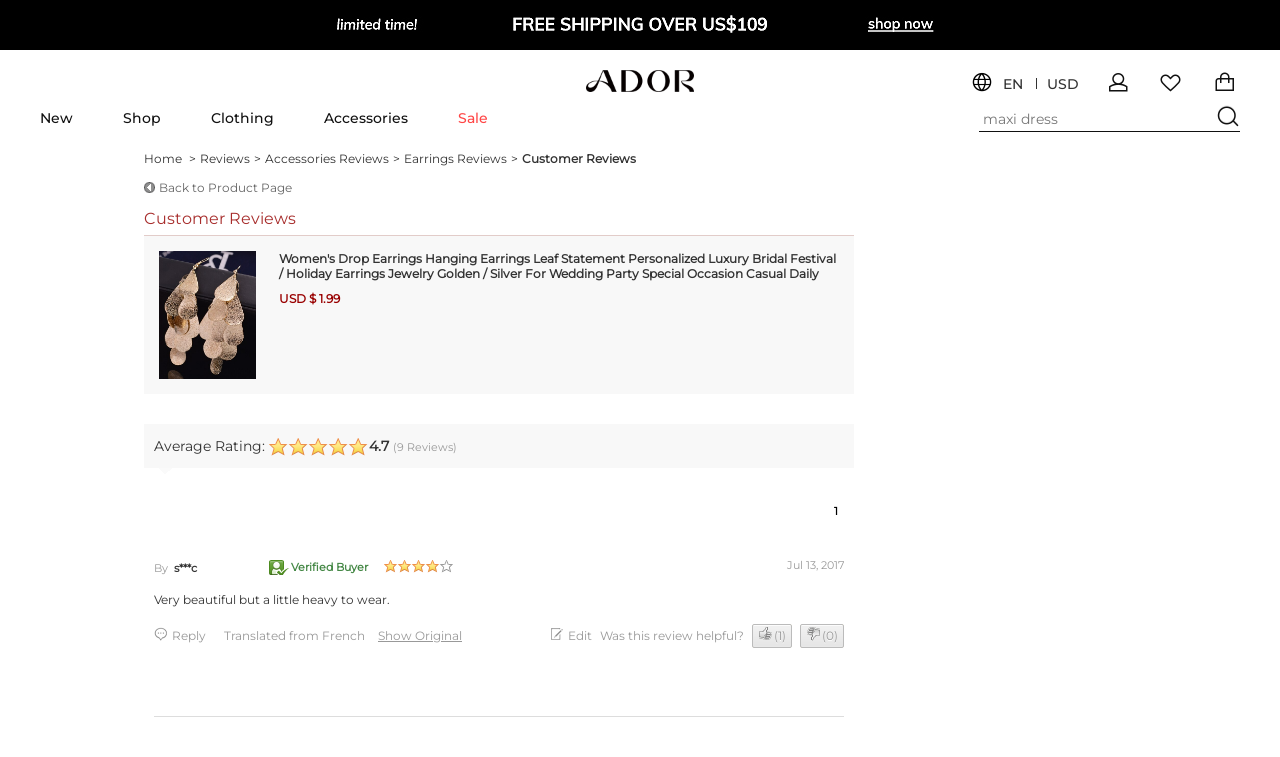

--- FILE ---
content_type: text/html; charset=utf-8
request_url: https://www.ador.com/reviews/top-quality-european-style-multilayer-leaf-drop-earrings-for-wedding-party-review_p4615437
body_size: 83978
content:
<!DOCTYPE html PUBLIC "-//W3C//DTD XHTML 1.0 Transitional//EN" "http://www.w3.org/TR/xhtml1/DTD/xhtml1-transitional.dtd">
<html xmlns="http://www.w3.org/1999/xhtml" xmlns:og="http://opengraphprotocol.org/schema/" xmlns:fb="http://www.facebook.com/2008/fbml" dir="ltr" lang="en">
<head>
<title>Women&#039;s Drop Earrings Hanging Earrings Leaf Statement Personalized Luxury Bridal Festival / Holiday Earrings Jewelry Golden / Silver For Wedding Party Special Occasion Casual Daily review</title>
<meta name="ROBOTS" content="ALL" />
<meta http-equiv="Content-Type" content="text/html; charset=utf-8" />
<meta name="keywords" content="Women&#039;s Drop Earrings Hanging Earrings Leaf Statement Personalized Luxury Bridal Festival / Holiday Earrings Jewelry Golden / Silver For Wedding Party Special Occasion Casual Daily review" />
<meta name="description" content="Women&#039;s Drop Earrings Hanging Earrings Leaf Statement Personalized Luxury Bridal Festival / Holiday Earrings Jewelry Golden / Silver For Wedding Party Special Occasion Casual Daily review, you can find more information on Women&#039;s Drop Earrings Hanging Earrings Leaf Statement Personalized Luxury Bridal Festival / Holiday Earrings Jewelry Golden / Silver For Wedding Party Special Occasion Casual Daily." />
<meta name="referrer" content="no-referrer-when-downgrade">
<meta name="verify-v1" content="MGkqsolOUHcvvrYVoVFXbv+1Nj4Swp2JzojBZxNFUs4=" />
<meta name="msvalidate.01" content="1665A7B7572E2999E2E0B6C3BF668693" />
<meta name="y_key" content="daaadac0cd4a76d8" />
<meta name="p:domain_verify" content="7216c61b74a5ac22d2e7a905c15ae078"/>
<meta name="google-site-verification" content="c5BsPwMq1aQMq6rtJ_ugHc2BfwA451KEh7hSLH12-4k" />
<meta http-equiv="imagetoolbar" content="no" />
<meta name="author" content="Ador&trade; Team" />
<link rel="icon" href="/favicon.png" type="image/png" />
<link rel="shortcut icon" href="/favicon.png" type="image/png" />
<link rel="preconnect" href="https://li0.rightinthebox.com" crossorigin>
<link rel="preconnect" href="https://ador-cgis.rightinthebox.com" crossorigin>
<link rel="preconnect" href="https://lijc.rightinthebox.com" crossorigin>
<link rel="stylesheet" type="text/css" href="https://lijc.rightinthebox.com/resource_fcc3eda962d0f66914e5b7815982b78c20cb33ea_ador//dev_v2/style_en_default.css" />
<style>#wrapper, .wrapper{width:992px; margin:0 auto;}#wrapper-l{width:710px; float:left;}#wrapper-r{width:220px; float:right;}#wrapper-l-l{float:left}#wrapper-l-r{float:right}#wrapper .back-to-prod{margin-left:0px;}.w-prRecommend{font-family:verdana}#uni-header.w-uniHeader {position: relative;width:992px;margin:0 auto;font-size:12px;z-index: 8001;}#uni-header.w-uniHeader H1{line-height: 1px;overflow: hidden;position: relative;float: left;}#logo{float:left;display:inline;}#old-slogan {position: absolute;left: 240px;padding: 10px 0 0 12px;font: italic 12px/18px Georgia;}#new-slogan{position: absolute;left: 240px;color:#333;padding: 16px 0 0 5px;font: italic 12px/18px Georgia;}#new-slogan{padding:9px 5px 0 5px;}#new-slogan table{height:52px;}#uni-header #new-slogan a:hover{text-decoration: underline;color:#FF430F;}#new-slogan i{display:inline-block;}.uniHeaderCont{float:right;padding-bottom:1px;}#curSelector, #langSelector, #uniUserActionPanel,#curSelectorFooter{float:right;position:relative;display:inline;}#langSelector {margin: 2px 0 0 4px;z-index:999;}.uniHCtop, .uniHCmid, .uniHCbot{margin-bottom:0;position:relative;}.uniHCtop{z-index:9900;}.uniHCtop a {font-size: 11px;}.uniHCmid{z-index:9800;}.uniHCbot{margin-top: 12px;z-index:9700;height:16px;}#uni-header a:hover{text-decoration:none;}#langSelector a:hover{padding-bottom:1px;}#langSelector a.selected{padding-bottom:1px;}.headerDropDown{position: relative;float: right;margin-top: 2px;z-index:1000;}#UAP-help .headerDropDown {margin-top: 0;}.headerDropDown dt{float:left;padding:0 6px;line-height:21px;height: 18px;margin-top:1px;}.headerDropDown dt a {padding: 0 12px 0 0;}#UAP-ciedit .headerDropDown dt.one a {padding: 0;background:#fff;}.w-uniHeader .headerDropDown.over {margin-top: 0px;}#UAP-help .headerDropDown.over,#UAP-orders .headerDropDown.over,.nav-inbox .headerDropDown.over,#UAP-ciedit .headerDropDown.over {margin-top: -2px;}#UAP-ciedit span{padding:0 6px;}#UAP-ciedit strong{font-weight:normal;}.w-uniHeader .headerDropDown.over dt b {display: block;width: 100%;height: 5px;position: absolute;top: 20px;left: 0;background-color: white;-webkit-box-shadow: -6px 2px 0 white;-moz-box-shadow: -6px 2px 0 white;box-shadow: -6px 2px 0 white;-webkit-background-clip: padding-box;-moz-background-clip: padding;background-clip: padding-box;}.w-uniHeader #UAP-livechat.over dt{padding:1px 9px 2px 3px;white-space:normal;}.w-uniHeader .headerDropDown.over dt{margin-right: -4px;margin-left: -4px;padding:2px 9px 2px 9px;position:relative; white-space:nowrap;background-color:#fff;left:0;top:0;border:1px solid #999999;border-radius: 3px;-moz-border-radius-topleft: 3px;-moz-border-radius-topright: 3px;-moz-border-radius-bottomleft: 0;-moz-border-radius-bottomright: 0; -webkit-border-top-left-radius: 3px;-webkit-border-top-right-radius: 3px;-webkit-border-bottom-left-radius: 0;-webkit-border-bottom-right-radius: 0; border-top-left-radius: 3px;border-top-right-radius: 3px;border-bottom-right-radius: 0;border-bottom-left-radius:0;z-index: 1001;-webkit-box-shadow: 1px -1px 6px rgba(128, 128, 128, 0.2);-moz-box-shadow: 1px -1px 6px rgba(128, 128, 128, 0.2);box-shadow: 1px -1px 6px rgba(128, 128, 128, 0.2);-webkit-background-clip: padding-box;-moz-background-clip: padding;background-clip: padding-box;height:18px;}#UAP-ciedit .headerDropDown.over dt{border-bottom:1px solid #fff;}.headerDropDown dd{display:none;position:absolute;right:-4px;top:22px;background-color:#ffffff;border:1px solid #999999;padding: 9px 0 5px 0;z-index: 1000;-webkit-box-shadow: 0 0 6px rgba(0, 0, 0, 0.2);-moz-box-shadow: 0 0 6px rgba(0, 0, 0, 0.2);box-shadow: 0 0 6px rgba(0, 0, 0, 0.2);-webkit-background-clip: padding-box;-moz-background-clip: padding;background-clip: padding-box;-moz-border-radius-topleft: 3px;-moz-border-radius-topright: 0;-moz-border-radius-bottomleft: 3px;-moz-border-radius-bottomright: 3px; -webkit-border-top-left-radius: 3px;-webkit-border-top-right-radius: 0;-webkit-border-bottom-left-radius: 3px;-webkit-border-bottom-right-radius: 3px; border-top-left-radius: 3px;border-top-right-radius: 0;border-bottom-right-radius: 3px;border-bottom-left-radius:3px;}#UAP-orders .headerDropDown dd{line-height:1.2;}.w-uniHeader .headerDropDown.over dd{display:block;}.headerDropDown dd li a {display: block;padding: 0 10px;line-height: 20px;white-space: nowrap;}#uniUtility{margin: 11px 1px 0 0;line-height:20px;height: 24px;}#uniUtility .separator {margin:3px 2px 0 7px;padding:0;float: right;color: #c0c0c0;}#uniUtility .home{margin: 4px 3px 0 0;padding: 0 0 0 16px;float: right;color:#C0C0C0;display:block;width:0;height:17px;}#uniUtility .reward-entrance{float: right;padding-right:10px;padding-top:6px;line-height:20px;font: normal 12px/20px Arial, sans-serif;}#uniUtility .reward-entrance a{font: normal 12px/20px Arial, sans-serif;text-decoration: underline;}#uniUserActionPanel .seprator{color: #c0c0c0;}#uniUserActionPanel li {float:left;line-height: 22px;padding-left: 0px;}#uniUserActionPanel li#UAP-help{padding:0;height: 24px;}#uniUserActionPanel li#UAP-orders,#uniUserActionPanel li.nav-inbox,#uniUserActionPanel li#UAP-ciedit {padding-left: 0;}#uniUserActionPanel li.header-span {padding:0;}#uniUserActionPanel a:hover {text-decoration: underline;}#uniUserActionPanel .headerDropDown{margin-top:0;}#uniUserActionPanel #UAP-help .seprator{position:relative;}#UAP-help li,#UAP-orders li,.nav-inbox li,#UAP-ciedit li{float: none;padding: 0;}#UAP-orders dl dd,.nav-inbox dl dd{width:auto;}#UAP-help a:hover,#UAP-orders a:hover,.nav-inbox a:hover,#UAP-ciedit a:hover{text-decoration: none;}#UAP-help dl {float: none;}#UAP-help dd p{padding:0 10px;line-height:20px;}.uniHeaderCont .btn-group{margin:3px 0 0 4px;float:right;}.uniHeaderCont .btn-group .btn-mini{margin-bottom:1px;}.uniHeaderCont .btn-group .dropdown-toggle .caret{opacity:1;margin:5px 0 0 3px;}.w-footer-selector .btn-group .btn-mini{margin-top:1px;}.uniHeaderCont .btn-group.open .dropdown-menu{margin-top:0;}.w-footer-selector .btn-group.open .dropdown-menu{margin-bottom:0;}.w-footer-selector .btn-group.open .dropdown-menu li a{padding-left: 25px;}.uniHeaderCont .btn-group.open{padding-right:0;}.uniHeaderCont .btn-group .btn {font:11px/13px Arial;}#uniHotCates {white-space: nowrap;overflow: hidden;position:absolute;left:0;height:16px;}#uniHotCates a{padding-bottom:1px;}#uniHotCates a:hover{text-decoration: underline;}#uniHotCates .seprator{padding:0 5px;color: #c0c0c0;}#uniHotCates .red em{font-size:10px;position:relative;left:0;top:-5px;}#UAP-livechat dt a i{display:inline-block;width:14px;height:14px;vertical-align:middle;background:url(https://lijc.rightinthebox.com/resource_fcc3eda962d0f66914e5b7815982b78c20cb33ea_ador//dev_v2/base-images/glyphicons-halflings.png) -192px -174px no-repeat;}#UAP-livechat .btn-success{-webkit-border-radius: 3px;-moz-border-radius: 3px;border-radius: 3px;border: 1px solid #ddd;font-size: 12px;font-weight: bold;margin: 3px 0 4px 0;display: inline-block;line-height: 16px;padding: 2px 9px!important;background-color: #ab171e;background-image: -moz-linear-gradient(top,#e3262e,#ab171e);background-image: -webkit-gradient(linear,0 0,0 100%,from(#e3262e),to(#ab171e));background-image: -webkit-linear-gradient(top,#e3262e,#ab171e);background-image: -o-linear-gradient(top,#e3262e,#ab171e);background-image: linear-gradient(to bottom,#e3262e,#ab171e);border-bottom-color: #6f000e;border-left-color: #7f0011;border-right-color: #7f0011;border-top-color: #9d0015;-webkit-box-shadow: 0 1px 0 0 rgba(255,255,255,0.34);-moz-box-shadow: 0 1px 0 0 rgba(255,255,255,0.34);box-shadow: 0 1px 0 0 rgba(255,255,255,0.34);color: #fff;text-shadow: 0 -1px rgba(0,0,0,0.11);font-family: Helvetica, Arial, sans-serif;}#UAP-livechat a.btn-success:hover{color: #fff!important;background: #5f5f5f!important;background-color: #ab171e!important;background-image: -moz-linear-gradient(top,#e63d45,#c11a22)!important;background-image: -webkit-gradient(linear,0 0,0 100%,from(#e63d45),to(#c11a22))!important;background-image: -webkit-linear-gradient(top,#e63d45,#c11a22)!important;background-image: -o-linear-gradient(top,#e63d45,#c11a22)!important;background-image: linear-gradient(to bottom,#e63d45,#c11a22);-webkit-box-shadow: 0 1px 2px 0 rgba(0,0,0,0.22)!important;-moz-box-shadow: 0 1px 2px 0 rgba(0,0,0,0.22)!important;box-shadow: 0 1px 2px 0 rgba(0,0,0,0.22)!important;border: 1px solid #920c12!important;text-decoration: none!important;font-size: 12px!important;margin: 3px 0 4px 0!important;padding: 2px 9px!important;display: inline-block;font-family: Helvetica, Arial, sans-serif;}#curSelector li a,#curSelectorFooter li a{position:relative;padding-left:39px;}.pop-country-currency-html #curSelector li a,.pop-country-currency-html #curSelectorFooter li a{position:relative;padding-left:35px;font-size:12px;}#curSelector li a em,#curSelectorFooter li a em{position:absolute;width:19px;left:10px;top:3px;line-height:16px;}#curSelector button a,#langSelector a,#curSelectorFooter button a{color:#333;}.uniHeaderCont .dropdown-menu a{line-height:15px;}#uniLanguage .dropdown-menu{min-width:81px;}#curSelector .dropdown-menu,#curSelectorFooter .dropdown-menu{min-width:63px;}.curCountry .dropdown-menu li a{position:relative;padding-left:25px;line-height:14px;}.curCountry .dropdown-menu li.noResul{padding-left:5px;}.curCountry .dropdown-menu{width:185px;}.curCountry .dropdown-menu ul{min-width:173px;margin:6px 6px 0 6px;height:200px;overflow:hidden;overflow-y:scroll;position:relative;}.curCountry .dropdown-menu a{white-space:normal;}.curCountry .dropdown-menu .searchInput{position:relative;}.curCountry .dropdown-menu input{height:18px;line-height:18px;width:147px;margin:2px 0 0 6px;padding-left:20px;}.curCountry .dropdown-menu .icon-search{position:absolute;left:8px;top:9px;width:16px;height:16px;}#UAP-livechat .live-chat{padding-left:22px;}#UAP-livechat .icon-live-chat{margin-right:3px;position:absolute;left:5px;top:2px;}#UAP-livechat ul{font-size: 11px;line-height: 16px;font-family:Helvetica, Arial, sans-serif;}#UAP-livechat h5{font-size:12px;margin-bottom: 8px;}#UAP-livechat h5 a{font:bold 12px Verdana,Arial,Helvetica,sans-serif;}#UAP-livechat h5 a, #UAP-livechat h5 a:hover {text-decoration: none;}#UAP-livechat a, #UAP-livechat a:hover {display: inline;text-decoration: underline;font-family:Verdana;}#UAP-livechat a, #UAP-livechat a:hover {color:#333;text-decoration:none;}#UAP-livechat .headerDropDown ul li a{padding:0;}#UAP-livechat .headerDropDown ul li h5 a{padding:0 7px;}#UAP-livechat .headerDropDown ul li h5 a:hover,#UAP-livechat .headerDropDown ul li a:hover{background-color:#fff;color: #FF430F;text-decoration: underline;}.uniHeaderCont #UAP-livechat.btn-group{margin:2px 0 0 1px;}#UAP-livechat ul li.online2 {margin-top:9px;}#UAP-livechat ul li.online1 a.jump-to-order{color:#FF430F;}#UAP-orders .headerDropDown,.nav-inbox .headerDropDown,#UAP-livechat,#UAP-ciedit .headerDropDown{float:none;}#UAP-signIn a{padding-right:6px;}#UAP-signIn a i{display:inline-block;width:14px;height:14px;vertical-align:middle;background: url(https://lijc.rightinthebox.com/resource_fcc3eda962d0f66914e5b7815982b78c20cb33ea_ador//dev_v2/base-images/glyphicons-halflings.png) -169px -1px no-repeat;}.curCountry em.flag{width:16px;height:16px;position:absolute;left:5px;top:2px;}.curCountry .yourCurrency{position:relative;padding-left:22px;}.curCountry .yourCurrency em{left:-1px;top:-1px;}.popCountry{width:310px;position:absolute;top:23px;left:50px;height:75px;display:none;}.popCountry a{position:absolute;right:-2px;top:-2px;width:25px;height:25px;}.popCountry p{display:block;padding:17px 20px 0 67px;width:223px;font:12px/18px Verdana;color:#000;}#uniUtility .reward-entrance a{margin-right: 20px;}#uniUtility .reward-entrance {margin-top: -1px;padding-top: 0;}.reward-entrance a {margin-right: 30px;}.reward-entrance {height: 33px;margin-top: -1px;padding-top: 0;background: url(https://www.lightinthebox.com/images/wholesale/201312/chris_shipping_guids.png) no-repeat right -90px;}.reward-entrance a, #uniUtility .reward-entrance a{font: normal bold 14px/36px Arial, sans-serif;color: rgb(255,255,255);text-decoration: none;display: block;height: 33px;padding: 0 3px 0 20px;background: url(https://www.lightinthebox.com/images/wholesale/201312/chris_shipping_guids.png) no-repeat left -134px;}.reward-entrance:hover {background-position: right -4px;}.reward-entrance:hover a , #uniUtility .reward-entrance:hover a{background-position-y: -47px;text-decoration: none;color: rgb(255,255,255);}.link-country-currency-html{font-family: Helvetica;color:#333;float: right;position: relative;display: inline;margin-top:8px;font-size:12px;}#popCountryCurrency{display:none;}.link-country-currency,.uniHCtop a.link-country-currency{font-family: Helvetica;cursor:pointer;font-size:12px;[class^="litb-icon-"],[class*="litb-icon-"] {width:16px;height: 13px;margin: 3px 3px 0 2px;}}.link-country-currency span{color:#999;}.uniHCtop a.link-country-currency:hover{color:#333;}.link-country-currency em.flag {width:20px;height:14px;display:inline-block;top:2px;position:relative;float:none;}.pop-country-currency {font-family: Helvetica;width: 924px;margin:0;}.pop-country-currency >h2{font: italic 18px/20px Georgia;border-bottom: 1px solid #dadada;padding:13px 0 11px 62px;margin: 10px 0 0;position:relative;}.pop-country-currency>h2 strong{ font-style:italic;}.pop-country-currency >h2 .freeDelivery {position:absolute;left:16px;top:0;}.pop-country-currency .modal-header {border: none;padding: 8px 16px 0 0;}.pop-country-currency {padding: 0;color: #333;max-height: none;overflow-y: visible;}.pop-country-currency form {margin: 0;}.pop-country-currency button.close {margin: 18px 18px 0 0;}.pop-country-currency .pro-con {clear: both;padding: 0 20px 28px 20px;}.pop-country-currency .pro-con .left-con,.pop-country-currency .pro-con .right-con {float: left;display: block;width: 432px;overflow: hidden;}.pop-country-currency .pro-con .left-con > h4,.pop-country-currency .pro-con .right-con > h4 {height: 11px;font: italic 16px/11px Georgia;border-bottom: 1px solid #dfdfdf;padding: 0 0 10px 0;clear: both;margin: 21px 0 8px;}.pop-country-currency .pro-con .left-con ul,.pop-country-currency .pro-con .right-con ul {display: block;float: left;width: 100px;margin: 0 8px 2px 0;}.pop-country-currency .pro-con .left-con ul li,.pop-country-currency .pro-con .right-con ul li {font: 11px/12px Helvetica;overflow: hidden;width: 95px;padding: 2px 0 3px 5px;cursor: pointer;}.pop-country-currency .pro-con .left-con ul li.select,.pop-country-currency .pro-con .right-con ul li.select ,.pop-country-currency .pro-con .left-con ul li.select:hover,.pop-country-currency .pro-con .right-con ul li.select:hover{background-color: #666;color: #fff;}.pop-country-currency .pro-con .left-con {margin-right: 20px;}.pop-country-currency .pro-con .choose-currency-title {font: italic 16px/30px Georgia;padding-right: 16px;}#curSelector {float:right;position:relative;display:inline;}.pop-country-currency .pro-con .currency-selector,.pop-country-currency .pro-con #curSelector {padding-top: 14px;float: left;height: 30px;}.pop-country-currency .pro-con .currency-selector .btn-mini { padding: 3px 6px 3px 10px;width: 72px;text-align: left;display:inline-block;float:none;border-radius: 3px;line-height: 20px;height: 20px;background: #ebebeb;font-size: 12px;border-color: #CCCCCC;color: #333333;font-family: Helvetica;}.pop-country-currency .pro-con .currency-selector .btn-mini:hover{background-color: #ebebeb;border-color: #adadad;}.pop-country-currency .pro-con .currency-selector .btn-mini:active,.pop-country-currency .pro-con .currency-selector .btn-mini:focus{-webkit-box-shadow:inset 0 3px 5px rgba(0,0,0,0.125);box-shadow:inset 0 3px 5px rgba(0,0,0,0.125);background-color: #ebebeb;border-color: #adadad;background-image:none;outline:0;}.pop-country-currency .pro-con .currency-selector .btn-mini .caret {float: right;margin-top: 8px;}.pop-country-currency .pro-con .currency-selector .dropdown-menu {width: 88px;bottom: 25px;top: auto;-webkit-border-radius: 3px 3px 0px 0px; -moz-border-radius: 3px 3px 0px 0px;border-radius: 3px 3px 0px 0px;border-width:1px 1px 0 1px;min-width:none;right: -1px;}.pop-country-currency-html #curSelector li a, .pop-country-currency-html #curSelectorFooter li a {padding-top:0;padding-bottom:0;line-height:20px;}.pop-country-currency .pro-con .currency-selector .dropdown-menu li > a:hover, .pop-country-currency .pro-con .currency-selector .dropdown-menu li > a:focus {background-color: #f5f5f5!important;color: #333;cursor: default;}.pop-country-currency .pro-con .currency-selector.dropup .dropdown-menu {width: 88px;bottom: 25px;top: auto;-webkit-border-radius: 3px 3px 0px 0px; -moz-border-radius: 3px 3px 0px 0px;border-radius: 3px 3px 0px 0px;border-width:1px 1px 0 1px;}.pop-country-currency .pro-bot {padding: 10px 10px 0 30px;background-color: #f0f0f0;border-radius: 0 0 3px 3px;border-top: 1px solid #dadada;height: 45px;}.pop-country-currency .pro-bot a {float: right;margin:0 10px 0 0;}.pop-country-currency .pro-bot .btn {font-family: Helvetica;-webkit-border-radius:3px; -moz-border-radius:3px;-ms-border-radius:3px; -o-border-radius:3px;border-radius:3px;font-weight: bold;line-height: 25px;padding: 4px 14px 4px 14px;font-size:16px;font-family: Helvetica;background:#5f5f5f;}.pop-country-currency .pro-bot .btn-success {color: #fff;background-repeat: repeat-x;font-weight: bold;box-shadow: none;}.pop-country-currency .pro-bot .border-radius {border-radius: 3px;font-size: 16px;}.pop-country-currency .modal-footer,.pop-country-currency .modal-header {display: none;}.pop-country-currency .freeDelivery{width: 46px; height: 41px;display: inline-block;vertical-align: top;background-position: -106px -180px;}.entranceTodaySale{background:none!important;color:#FF430F;}.entranceTodaySale em{display:inline-block;width:13px;height:14px;vertical-align:middle;line-height:14px;margin:-1px 0 0 1px;background:url(https://lijc.rightinthebox.com/resource_fcc3eda962d0f66914e5b7815982b78c20cb33ea_ador//dev_v2/base-images/glyphicons-halflings.png) -25px -121px }#uniYourCartDrop{height:23px;position: absolute;right:-3px;top:5px;}#uniYourCartDrop #cartContainerDrop dd{z-index:10;top:23px;}#uniYourCartDrop #cartInfoLoadingDrop p{font-size:14px;font-weight:bold;}#uniYourCartDrop #cartContainerDrop.cartWidth #cartInfoDrop{width:auto;}#uniYourCartDrop #cartContainerDrop.cartWidth #cartItemDrop {background-position: 0 -290px;}#uniYourCartDrop #cartContainerDrop #cartItemDrop {background:none;}#uniYourCartDrop #cartEmptyInfoDrop p, #uniYourCartDrop #cartInfoLoadingDrop p,#scQuickEntryDrop{padding:10px 5px;line-height:1.5;text-align:center;font-weight:bold;background-color:#ffffff;border-color:#e6e6e6;-moz-border-radius-topleft: 0;-moz-border-radius-topright: 0;-moz-border-radius-bottomleft: 0;-moz-border-radius-bottomright: 0; -webkit-border-top-left-radius: 0;-webkit-border-top-right-radius: 0;-webkit-border-bottom-left-radius: 0;-webkit-border-bottom-right-radius: 0; border-top-left-radius: 0;border-top-right-radius: 0;border-bottom-right-radius: 0;border-bottom-left-radius:0;}#uniYourCartDrop #scQuickEntryDrop{position:absolute;text-align:left;display:none;padding:0;}#uniYourCartDrop #scQuickEntryDrop dl{padding:10px;width:auto;}#uniYourCartDrop #scQuickEntryDrop dl dt{width:65px;} #uniYourCartDrop #scQuickEntryDrop dl.first, #uniYourCartDrop #scQuickEntryDrop dl.attachment{border:none;}#uniYourCartDrop #scQuickEntryDrop dl.attachment dt {text-align:right;margin-left:65px;width:35px;border-top:1px dotted #DDDDDD;padding-top:10px;}#uniYourCartDrop #scQuickEntryDrop dl.attachment dd {border-top:1px dotted #DDDDDD;padding-top:10px;}#uniYourCartDrop #scQuickEntryDrop dl.attachment dt a img{width:30px;height:30px;}#uniYourCartDrop #scQuickEntryDrop div.scQEbot div .tip{padding-bottom:15px;}.moreItems{padding:0 0 10px 16px ;font-size:12px ;}#scQuickEntryDrop{line-height:1.5;z-index:10;}#uniYourCartDrop .over #cartInfoDrop{background-position:0 -200px;}#uniYourCartDrop .over #cartInfoDrop a span{text-shadow:none;}#uniYourCartDrop .over #cartItem > span {background-position: -1000px -646px;}#cartItem > span > i {width: 11px;height: 8px;display: inline-block;margin-left: 10px;}#cartTextDrop {padding:0;}#scQuickEntryDrop h4{padding-left:5px;padding-top:0px;}#scQuickEntryDrop h4 a{line-height: 14px;font-weight:normal;}#scQuickEntryDrop .cartTotal .red {font-size: 14px;}#scQuickEntryDrop .cartTotal .litb-btn, #scQuickEntryDrop .cartTotal .paypal {margin-top:6px;display:inline-block;}#cartContainerDrop .navSpDrop{display:inline-block;display: inline-block;vertical-align: top;height: 5px;width:16px;margin: 10px 0 0 0;background:url(https://lijc.rightinthebox.com/resource_fcc3eda962d0f66914e5b7815982b78c20cb33ea_ador//dev_v2/base-images/shopping-drop.png) 0 0 no-repeat;}#uniYourCartDrop #cartInfoDrop a{background:url(https://lijc.rightinthebox.com/resource_fcc3eda962d0f66914e5b7815982b78c20cb33ea_ador//dev_v2/base-images/drop-cart.png) 0 0 no-repeat #fff;}#cartCountDrop{padding:0 10px;}#new-slogan a{font-size:12px;}#new-slogan .entranceTodaySale{color:#FF430F;font-weight:bold;font-style:normal;font-family:Helvetica, Arial, Sans-serif;padding-left:5px;}#new-slogan .entranceTodaySale:hover{color:#FF430F;}#new-slogan .app-entrance{padding-left:5px;font-style:normal;font-family:Helvetica, Arial, Sans-serif;}#new-slogan .app-entrance em{display: inline-block;width: 12px;height: 14px;vertical-align: middle;line-height: 14px;background: url(https://lijc.rightinthebox.com/resource_fcc3eda962d0f66914e5b7815982b78c20cb33ea_ador//dev_v2/base-images/glyphicons-halflings.png) -217px -174px;margin-top:-3px;}#new-slogan .super-sale-img{position: relative;width:23px;height:23px;margin-right:3px; }#new-slogan .super-sale{max-width:101px;padding-right:9px;font-style:normal;font-family: Helvetica, Arial, Sans-serif;}#new-slogan .add-padding{ padding-bottom: 10px;}#new-slogan .super-sale a{color:#FF430F;display:inline-block;line-height:14px;}#new-slogan .super-sale a:hover{text-decoration: underline;cursor: pointer;}.link-country-currency-html.simple-header{margin-top:13px;direction:ltr;line-height:18px;font-size:12px;margin-right:-5px;}.link-country-currency-html a.sign-in-entrance,.link-country-currency-html a.litb-icon-inbox, .link-country-currency-html a.service-entrance{margin-right:5px;color:#333;font-size:12px;vertical-align:middle;}.link-country-currency-html a.service-entrance{margin-top: 2px;display: inline-block;}.link-country-currency-html a.sign-in-entrance:hover,.link-country-currency-html a.litb-icon-inbox:hover, .link-country-currency-html a.service-entrance:hover {color:#FF430F;text-decoration: underline!important;}.link-country-currency-html .sign-in-entrance em,.link-country-currency-html .litb-icon-inbox i{display: inline-block;width: 14px;height: 14px;vertical-align: middle;line-height: 16px;background: url(https://lijc.rightinthebox.com/resource_fcc3eda962d0f66914e5b7815982b78c20cb33ea_ador//dev_v2/base-images/glyphicons-halflings.png) -169px -1px;margin-right:3px;}.link-country-currency-html .litb-icon-inbox i{width: 15px;height: 11px;background: url(https://lijc.rightinthebox.com/resource_fcc3eda962d0f66914e5b7815982b78c20cb33ea_ador//dev_v2/base-images/inbox.png) 0 0 no-repeat;}.link-country-currency-html .nav-inbox .inbox-new{position: absolute;left: 14px;top: -7px;line-height: 11px;padding: 2px 5px;font-size: 11px;color: #fff;font-style: normal;background-color: #dc1e1e;background-image: -moz-linear-gradient(top, #d51617, #e72929);background-image: -webkit-gradient(linear, 0 0, 0 100%, from(#d51617), to(#e72929));background-image: -webkit-linear-gradient(top, #d51617, #e72929);background-image: -o-linear-gradient(top, #d51617, #e72929);background-image: linear-gradient(to bottom, #d51617, #e72929);background-repeat: repeat-x;filter: progid:DXImageTransform.Microsoft.gradient(startColorstr='#ffd51617', endColorstr='#ffe72929', GradientType=0);-webkit-border-radius: 10px;-moz-border-radius: 10px;border-radius: 10px;display:none;}.link-country-currency-html .nav-inbox .over .inbox-new{left: 17px;}.link-country-currency-html a.service-entrance em{display: inline-block;width: 16px;height: 14px;vertical-align: middle;line-height: 16px;background: url(https://lijc.rightinthebox.com/resource_fcc3eda962d0f66914e5b7815982b78c20cb33ea_ador//dev_v2/base-images/glyphicons-halflings.png) -240px -174px;margin-right:3px;}.simple-header #UAP-orders,.simple-header .nav-inbox{display:inline-block;vertical-align:middle;margin-right:5px;}.simple-header #UAP-orders .headerDropDown,.simple-header .nav-inbox .headerDropDown {margin-top:0;height:20px;}.simple-header #UAP-orders .headerDropDown dt,.simple-header .nav-inbox .headerDropDown dt{line-height:20px;}.simple-header #UAP-orders .headerDropDown a,.simple-header .nav-inbox .headerDropDown a{font-size:12px;}.simple-header #UAP-orders .headerDropDown dt a,.simple-header .nav-inbox .headerDropDown dt a{margin-right:0;unicode-bidi:embed;font-size:12px;}.simple-header #UAP-orders .headerDropDown dt a:hover,.simple-header .nav-inbox .headerDropDown dt a:hover{text-decoration:underline;}.simple-header #UAP-orders .headerDropDown dd li a,.simple-header .nav-inbox .headerDropDown dd li a{color:#666;}.simple-header #UAP-orders .headerDropDown dd li a:hover,.simple-header .nav-inbox .headerDropDown dd li a:hover{color:#333;}.simple-header #UAP-orders .over,.simple-header .nav-inbox .over{margin-top:0;}.simple-header #UAP-orders .headerDropDown.over dt,.simple-header .nav-inbox .headerDropDown.over dt{border-bottom:0; padding-top:1px;padding-bottom:1px; margin-top: -1px;}.simple-header #UAP-orders .over dd,.simple-header .nav-inbox dd{left:-4px;right:auto;border-top-left-radius: 0;border-top-right-radius: 3px;width: 270px;}.simple-header .nav-inbox dd{padding: 0;}.simple-header #UAP-orders .over dd,.simple-header .nav-inbox .over dd{top:18px;}.simple-header .nav-inbox dd .loading{ display:none;}.simple-header .nav-inbox dd .mini-inbox-list{border-bottom:1px solid #f3f3f3;}.simple-header .nav-inbox dd .mini-inbox-list h3{padding:6px 10px 5px 10px;font:bold 12px/14px Helvetica;margin:0;}.simple-header .nav-inbox dd .mini-inbox-list h3.inbox-sale-news{padding-bottom:2px;}.simple-header .nav-inbox dd .mini-inbox-list a{display:block;text-align:center;color:#666;}.simple-header .nav-inbox dd .mini-inbox-list a:hover{text-decoration: none;}.simple-header .nav-inbox dd .mini-inbox-list a.sale-news-link{width:270px;height:96px;margin-bottom:10px;}.simple-header .nav-inbox dd .mini-inbox-list img{width:250px;height:96px;margin:0 auto;}.simple-header .nav-inbox dd .mini-inbox-list .left{width:50px;float:left;padding:2px 10px 10px;}.simple-header .nav-inbox dd .mini-inbox-list .left a{width:50px;height:50px;}.simple-header .nav-inbox dd .mini-inbox-list .left a .litb-icon-message-small{width:35px;height:49px;margin:1px auto 0 auto; display: inline-block;vertical-align: top;background: url(https://lijc.rightinthebox.com/resource_fcc3eda962d0f66914e5b7815982b78c20cb33ea_ador//dev_v2/base-images/message-small.png) 0 0;}.simple-header .nav-inbox dd .mini-inbox-list .left a img{width:50px;height:50px;}.simple-header .nav-inbox dd .mini-inbox-list .right{padding:0 0 10px;width:190px;float:left;}.simple-header .nav-inbox dd .mini-inbox-list .right a{text-align:left;font:12px/14px Helvetica;color:#666;}.simple-header .nav-inbox dd .mini-inbox-list .right a:hover{color:#666;}.simple-header .nav-inbox dd .mini-inbox-list .konw-more{color:#1b73b5;font:12px/14px Helvetica;}.simple-header .nav-inbox dd .mini-inbox-list.hover{background:#f0f0f0;}.simple-header .nav-inbox dd .mini-inbox-list .konw-more:hover,.simple-header .nav-inbox dd .mini-inbox-list.hover .konw-more{text-decoration: underline;}.simple-header .nav-inbox dd .mini-inbox-list .left-reviews{width:160px;padding:0 10px 10px;text-align:left;float:left;font:12px/14px Helvetica;}.simple-header .nav-inbox dd .mini-inbox-list .left-reviews a{text-align:left;color:#666;}.simple-header .nav-inbox dd .mini-inbox-list .left-reviews a:hover{color:#666;}.simple-header .nav-inbox dd .mini-inbox-list .right-reviews{float:right;width:70px;padding:0 10px 10px 0;text-align:right;font:12px/14px Helvetica;}.simple-header .nav-inbox dd .mini-inbox-list .right-reviews a{text-align:right;}.simple-header .nav-inbox dd .mini-inbox-list:first-child h3{padding-top:11px;}.simple-header .nav-inbox dd.loading, .simple-header .nav-inbox dd.is-empty{padding:12px 0 13px 0;text-align:center;font:bold 12px/12px Helvetica;color:#999;}.simple-header .nav-inbox dd.is-empty{color:#333;display:none;z-index:1;}.simple-header .nav-inbox dd .inbox-footer{padding:10px;text-align:right;}.simple-header .nav-inbox .headerDropDown dd .inbox-footer a{background-color: #FF430F; color: #fff;font-size: 11px; font-weight: bold;padding:5px;line-height: 14px;display: inline-block;}.simple-header .nav-inbox .headerDropDown dd .inbox-footer a:hover{text-decoration: none;background-color: #e02a2e;}.simple-header .nav-inbox:hover {z-index:9;}.simple-header .nav-inbox:hover dd { display: block;}.simple-header .nav-inbox:hover dd.is-empty{display:none;}.simple-header .nav-inbox:hover dd.is-empty.show{display: inline-block;}.simple-header .country-change{display:inline-block;padding-left:3px;padding-right:3px;line-height:12px;padding-bottom:1px;vertical-align: middle;}.simple-header .country-change strong{height:11px;display:inline-block;width:1px;background-color:#ccc;position:relative;top:1px;}.simple-header .country-change:hover{background-color:#f0f0f0;}.simple-header #UAP-orders .headerDropDown a span,.simple-header .nav-inbox .headerDropDown a span{color:#FF430F;padding-left:5px;}.header-keyword-show #new-slogan{padding: 8px 5px 0px 5px;left: 238px!important;}.header-keyword-show #new-slogan .entranceTodaySale{padding-left: 0!important;width:auto;}.header-keyword-show #new-slogan .entranceTodaySale em{width: 16px;position: static;}.header-keyword-show #new-slogan .app-entrance em{width: 13px;}.header-keyword-show .simple-header #UAP-orders .headerDropDown,.header-keyword-show .simple-header .nav-inbox .headerDropDown{margin-top: -2px;}.header-keyword-show .simple-header #UAP-orders,.header-keyword-show .simple-header .nav-inbox{margin-right: 3px;}.header-top-keyword{position: absolute;left: 225px;top:42px;width:752px;overflow:hidden;height:12px;}.header-top-keyword li{display:inline-block;float:left;line-height:12px;height:12px;padding-left:15px;font-size:12px;font-family: Helvetica, Arial, sans-serif;}.header-keyword-show .link-country-currency-html.simple-header{margin-top: 12px !important;}.header-keyword-show .link-country-currency-html .sign-in-entrance em{width: 12px;margin-top:-1px;}.header-keyword-show .link-country-currency-html .litb-icon-inbox i{width: 12px;margin-top:-1px;}.header-keyword-show #uniUtility{margin: 0;}.pop_up{line-height: 0;}.pop_up .clip-image a{position: absolute;}#right_bottom_pop_up{position: fixed;bottom: 0px;right: 0;z-index: 9999;}#right_bottom_pop_up a{display: inline-block;}#middle_bottom_pop_up{position: fixed;bottom: 0;z-index: 9999;width: 100%;text-align: center;}#middle_bottom_pop_up a{display: inline-block;}.middle_and_right{display: inline-block;position: relative;}.close_blatbanner{position: absolute;top: 0;right: 0;width: 24px;height: 24px;background: transparent;cursor: pointer;z-index: 9999;}#new-slogan.has-qr-code{ padding-left:7px;}#new-slogan.has-qr-code dl {margin-left: 2px;position: relative;}#new-slogan.has-qr-code dl dt {position: relative;background-color: #fff;padding: 6px 9px 4px 0;-webkit-border-radius: 3px 3px 0 0;-moz-border-radius: 3px 3px 0 0;border-radius: 3px 3px 0 0;margin-top:-2px;}#new-slogan.has-qr-code dl dt a {background: url(https://lijc.rightinthebox.com/resource_fcc3eda962d0f66914e5b7815982b78c20cb33ea_ador//dev_v2/themes/default/images/y.gif) no-repeat right -2459px;padding-right: 12px;}#new-slogan.has-qr-code dl:hover {background-color: #fff;-webkit-border-radius: 3px 3px 0 0;-moz-border-radius: 3px 3px 0 0;border-radius: 3px 3px 0 0;-webkit-box-shadow: 1px -1px 2px rgba(128, 128, 128, 0.2);-moz-box-shadow: 1px -1px 2px rgba(128, 128, 128, 0.2);box-shadow: 1px -1px 2px rgba(128, 128, 128, 0.2);margin: -4px -1px -1px 1px;}#new-slogan.has-qr-code dl:hover dt{ border: 1px solid #999; border-bottom: none; z-index:99999;}#new-slogan.has-qr-code dl dd {-webkit-border-radius: 0 3px 3px 3px;-moz-border-radius: 0 3px 3px 3px;border-radius: 0 3px 3px 3px;-webkit-box-shadow: 1px -1px 2px rgba(128, 128, 128, 0.2);-moz-box-shadow: 1px -1px 2px rgba(128, 128, 128, 0.2);box-shadow: 1px -1px 2px rgba(128, 128, 128, 0.2);font-family: Helvetica, Arial, sans-serif;overflow: hidden;background-color: #fff;border: 1px solid #999;position: absolute;width: 200px;top: 28px;left: 0px;display:none;z-index: 99998;}#new-slogan.has-qr-code dl:hover dd{display:inline-block;}#new-slogan.has-qr-code dl dd ul li {border-bottom: 1px solid #ddd;overflow: hidden;margin-top: 10px;padding:0 10px;}#new-slogan.has-qr-code .app-entrance {padding-left: 10px!important;}#new-slogan.has-qr-code dl dd ul li:last-child {border-bottom: none;}#new-slogan.has-qr-code dl dd ul li .litb-icon-qr {width: 140px;height: 140px;background: url(https://lijc.rightinthebox.com/resource_fcc3eda962d0f66914e5b7815982b78c20cb33ea_ador//dev_v2/themes/default/images/qr_down_new.png) 0 0 no-repeat;z-index: 5;display: inline-block;position: relative;float: left;margin: 0 10px 10px 0;}#new-slogan.has-qr-code dl dd ul li .litb-icon-qr.litb-icon-qr-mini{background: url(https://lijc.rightinthebox.com/resource_fcc3eda962d0f66914e5b7815982b78c20cb33ea_ador//dev_v2/themes/default/images/qr_down_new.png) -145px 0px no-repeat;}#new-slogan.has-qr-code dl dd ul li .litb-icon-qr.litb-icon-mini-qr-code{background-position: -145px 0px;}#new-slogan.has-qr-code dl dd ul li .App-margin {margin-bottom: 0px; float: left;display: inline-block;}.nav-cross-shop-new .new-slogan.has-qr-code dl dd ul li .App-margin a {display: block;text-decoration: none;cursor: pointer;padding-top: 0;padding-bottom: 10px;}#new-slogan.has-qr-code dl dd ul li .App-margin a em {width: 30px;height: 30px;display: inline-block;opacity: 1;filter: alpha(opacity=100);padding-right: 0;margin-bottom: 10px;}#new-slogan.has-qr-code .modal-backdrop {opacity: 0.4;filter: alpha(opacity=40);background-color: #3f4c58;position: fixed;top: 0;right: 0;bottom: 0;left: 0;z-index: 9999;display: none;}#new-slogan.has-qr-code dl dd ul li .App-margin a{ display:block;}.litb-icon-app-store-normal{ background: url(https://lijc.rightinthebox.com/resource_fcc3eda962d0f66914e5b7815982b78c20cb33ea_ador//dev_v2/themes/default/images/qr_down_new.png) 0px -147px no-repeat; }.litb-icon-androi-normal{ background: url(https://lijc.rightinthebox.com/resource_fcc3eda962d0f66914e5b7815982b78c20cb33ea_ador//dev_v2/themes/default/images/qr_down_new.png) -37px -147px no-repeat;} .litb-icon-btn-apple-normal { width: 108px; height: 34px; background: url(https://lijc.rightinthebox.com/resource_fcc3eda962d0f66914e5b7815982b78c20cb33ea_ador//dev_v2/base-images/sprite-checkout-success.png) -123px -49px no-repeat; display: inline-block; } .litb-icon-btn-android-normal { width: 108px; height: 34px; background: url(https://lijc.rightinthebox.com/resource_fcc3eda962d0f66914e5b7815982b78c20cb33ea_ador//dev_v2/base-images/sprite-checkout-success.png) -5px -49px no-repeat;display: inline-block;}.litb-icon-icon_email_normal:hover { width: 34px; height: 34px; background: url(https://lijc.rightinthebox.com/resource_fcc3eda962d0f66914e5b7815982b78c20cb33ea_ador//dev_v2/base-images/sprite-checkout-success.png) -5px -120px no-repeat; display: inline-block;} .litb-icon-icon_email_normal { width: 34px; height: 34px; background: url(https://lijc.rightinthebox.com/resource_fcc3eda962d0f66914e5b7815982b78c20cb33ea_ador//dev_v2/base-images/sprite-checkout-success.png) -49px -120px no-repeat; display: inline-block;margin-left:5px;}#new-slogan.has-qr-code dl dd ul li .App-margin a:hover{ opacity: 0.8;filter: alpha(opacity=80);} .litb-icon-btn-apple-normal { width: 108px; height: 34px; background: url(https://lijc.rightinthebox.com/resource_fcc3eda962d0f66914e5b7815982b78c20cb33ea_ador//dev_v2/base-images/sprite-checkout-success.png) -123px -49px no-repeat; display: inline-block; } .litb-icon-btn-android-normal { width: 108px; height: 34px; background: url(https://lijc.rightinthebox.com/resource_fcc3eda962d0f66914e5b7815982b78c20cb33ea_ador//dev_v2/base-images/sprite-checkout-success.png) -5px -49px no-repeat;display: inline-block;}.litb-icon-icon_email_normal:hover { width: 34px; height: 34px; background: url(https://lijc.rightinthebox.com/resource_fcc3eda962d0f66914e5b7815982b78c20cb33ea_ador//dev_v2/base-images/sprite-checkout-success.png) -5px -120px no-repeat; display: inline-block;} .litb-icon-icon_email_normal { width: 34px; height: 34px; background: url(https://lijc.rightinthebox.com/resource_fcc3eda962d0f66914e5b7815982b78c20cb33ea_ador//dev_v2/base-images/sprite-checkout-success.png) -49px -120px no-repeat; display: inline-block;margin-left:5px;}#new-slogan.has-qr-code .super-sale{padding-right: 4px;}#new-slogan.has-qr-code .entranceTodaySale{padding-right: 2px;}#top-banner .discount_timer{float:right;height:33px!important;line-height:33px!important;text-align:center;overflow:hidden;top: 13%!important;}#top-banner .discount_timer .day{display:none;}#top-banner .discount_timer .litb-icon-countdown-day{margin:0 1px 0 0;width:30px;padding-right:5px;letter-spacing:-1px;}#top-banner .discount_timer .litb-icon-countdown-time,#top-banner .discount_timer .litb-icon-countdown-pecent{margin:0;height:33px;line-height:33px;width: 109px;}#top-banner .discount_timer .spacing{padding:0 5px;}#top-banner .discount_timer span{line-height:33px;font-family:Helvetica;font-size:24px;color:#fff;display:inline-block;font-weight: normal;}#top-banner .discount_timer .pecent{display:none;}#top-banner .discount_timer .litb-icon-countdown-day {background: url(https://lijc.rightinthebox.com/resource_fcc3eda962d0f66914e5b7815982b78c20cb33ea_ador//dev_v2/base-images/day.png) 0 0 no-repeat; }#top-banner .discount_timer .litb-icon-countdown-time {background: url(https://lijc.rightinthebox.com/resource_fcc3eda962d0f66914e5b7815982b78c20cb33ea_ador//dev_v2/base-images/black.png) 0 0 no-repeat; }.litb-icon-live{ width: 30px;height: 22px;background: url(https://lijc.rightinthebox.com/resource_fcc3eda962d0f66914e5b7815982b78c20cb33ea_ador//dev_v2/base-images/live.png) 0 0 no-repeat;display: inline-block;vertical-align: top;margin-top: -6px;}#mainNav{position:relative;z-index:8000;}.w-mainNav{width:992px;margin:0 auto;-webkit-border-radius: 3px 3px 0 0;-moz-border-radius: 3px 3px 0 0;border-radius: 3px 3px 0 0;} .allCates{float:left;line-height:1.6;overflow:hidden;}.allCates dt{text-align:left;font-size:14px;font-weight:bold;position:relative;z-index:101;}.allCates dt a.linkAllCate:hover{text-decoration:none;}#searchWrap{background-position:100% -461px;background-repeat:no-repeat;float:left;}.mainSearch form,.mainSearch #quick_find_header{padding-left:10px;background-position:-20px -240px;background-repeat:no-repeat;position:relative;}.mainSearch .focus{}.cateWrap .cate h2{font-size:13px;padding:0;font-family:helvetica, arial, sans-serif;}.cateWrap{position:absolute;width:240px; z-index:-1;margin-top:-1px;display:none;-webkit-box-shadow: 0 5px 10px rgba(0, 0, 0, 0.2);-moz-box-shadow: 0 5px 10px rgba(0, 0, 0, 0.2);box-shadow: 0 5px 10px rgba(0, 0, 0, 0.2);-webkit-background-clip: padding-box;-moz-background-clip: padding;background-clip: padding-box;}.cateWrap .cate{position:relative;}.cateWrap .subMenu{position:absolute;z-index:-1;left:224px;top:0;margin-left:-1px;-webkit-box-shadow: 0 5px 10px rgba(0, 0, 0, 0.2);-moz-box-shadow: 0 5px 10px rgba(0, 0, 0, 0.2);box-shadow: 0 5px 10px rgba(0, 0, 0, 0.2);-webkit-background-clip: padding-box;-moz-background-clip: padding;background-clip: padding-box;overflow:hidden;display:none;width: 400px;}.cateWrap .subCate{padding:5px 0 10px 20px;float: left;}.cateWrap .subCate dl{float:left;width:180px;padding-right:20px;padding-bottom:10px;}.cateWrap .threeCols{width:600px;}.cateWrap .twoCols{width:400px;}.cateWrap .twoColsB{width:400px;}.cateWrap .oneCol{width:180px;}.cateWrap .oneColB{width:200px;}.cateWrap .threeCols .subCate{width:400px;}.cateWrap .twoCols .subCate{width:200px;}.cateWrap .twoColsB .subCate{width:400px;}.cateWrap .oneColB .subCate{width:200px;}.cateWrap .subCate dt{text-shadow:none;text-indent:0;line-height:1.6;height:auto;padding-bottom: 2px;}.cateWrap .subCate dd{margin: 4px 0 6px;line-height: 100%;}.cateWrap .subCate dt a:link, .cateWrap .subCate dt a:visited{font-size:11px;}.cateWrap .subCate dd a{font-size: 10px;}.cateWrap .subCate .view-all {font-size: 10px;}.cateWrap .cateHero{float: left;padding:5px 20px 3020px 16px;width: 143px;line-height: 100%;margin-bottom:-3010px;}.cateWrap .cateHero p {padding:0 0 6px 4px;}.cateWrap .cateHero a {font-weight: bold;}.cateWrap .specialOffer{float: right;padding:5px 14px 3020px;width: 145px;line-height: 100%;margin-bottom:-3010px;}.cateWrap .cateHero p, .cateWrap .specialOffer p {margin: 7px 0;}.cateWrap .specialOffer dl{margin:2px 0 0 0;}.cateWrap .specialOffer dt{text-shadow:none;text-indent:0;line-height:1.6;height:auto;font-size:12px;}.cateWrap .specialOffer dd p{padding-left:8px;}.cateWrap .specialOffer dt span{padding:3px 8px;}.cateWrap .specialOffer dd{margin: 0 0 16px 0;line-height: 100%;}.cateWrap .specialOffer dt a:link, .cateWrap .specialOffer dt a:visited{font-size:11px;text-transform:capitalize;}.cateWrap .subCate h3, .cateWrap .subCate h4,.cateWrap .cateHero h3, .cateWrap .cateHero h4,.cateWrap .specialOffer h3, .cateWrap .specialOffer h4 {padding: 0;}.cateWrap .subCate dd h3, .cateWrap .subCate dd h4 {font-weight: normal;}.cateWrap .cate.first.hover h2{border-top-color: #a1cade;}.cateWrap .cate h2{padding-left: 0;border-top: none;border-bottom: none;zoom: 1;}.cateWrap h2 a{display:block;line-height:20px;height:20px;padding:3px 11px 3px 13px;width:212px;position:relative;white-space: nowrap;}.cateWrap h2 a:hover {text-decoration: none;}.cateWrap .hover{z-index:50;}.cateWrap .cate.hover h2{border-right-width:0;box-shadow: 0 2px 0 rgba(120,120,120, 0.2);position:relative;z-index:10;width: 222px;}.cateWrap .hover h2.emptysub {width: 236px;} .cateWrap .hover h2 a {text-decoration:none;font-weight: bold;border: none;width: 201px;background:#fff;}.cateWrap h2 a span{font-size: 11px;font-weight:normal;}.cateWrap h2 a em{position:absolute;right:5px;top:8px;width:10px;height:10px;overflow:hidden;background-position:-72px -569px;}#moreScItems {display:none;font-weight:bold;} #moreScItems em{font-weight:bold;}#uniYourCart #cartInfoLoading p{font-size:14px;font-weight:bold;}#uniYourCart #cartContainer.cartWidth #cartItem {background-position: 0 -290px;}#uniYourCart #cartEmptyInfo p, #uniYourCart #cartInfoLoading p,#scQuickEntry{border-top:none;padding:10px 5px;line-height:1.5;text-align:center;font-weight:bold;background-color:#ffffff;-moz-border-radius-topleft: 3px;-moz-border-radius-topright: 0;-moz-border-radius-bottomleft: 3px;-moz-border-radius-bottomright: 3px; -webkit-border-top-left-radius: 3px;-webkit-border-top-right-radius: 0;-webkit-border-bottom-left-radius: 3px;-webkit-border-bottom-right-radius: 3px; border-top-left-radius: 3px;border-top-right-radius: 0;border-bottom-right-radius: 3px;border-bottom-left-radius:3px;}#uniYourCart #scQuickEntry{position:absolute;text-align:left;display:none;padding:0;}#uniYourCart #scQuickEntry dl{padding:10px;width:auto;}#uniYourCart #scQuickEntry dl dt{width:65px;} #uniYourCart #scQuickEntry dl.first, #uniYourCart #scQuickEntry dl.attachment{border:none;}#uniYourCart #scQuickEntry dl.attachment dt {text-align:right;margin-left:65px;width:35px;border-top:1px dotted #DDDDDD;padding-top:10px;}#uniYourCart #scQuickEntry dl.attachment dd {border-top:1px dotted #DDDDDD;padding-top:10px;}#uniYourCart #scQuickEntry dl.attachment dt a img{width:30px;height:30px;}#uniYourCart #scQuickEntry div.scQEbot div .tip{padding-bottom:15px;}.moreItems{padding:10px 0 10px 20px;font-size:12px ;}#scQuickEntry{line-height:1.5;z-index:10;}#uniYourCart .over #cartInfo{background-position:0 -200px;}#uniYourCart .over #cartInfo a span{text-shadow:none;}.has-all-categories #uniYourCart #cartItem .navSp{ font-size:12px;}.has-all-categories #uniYourCart .cartWidth #cartItem .navSp {font-size: 14px;}#uniYourCart .over a span#cartCount{color: #f60;}.has-all-categories #uniYourCart #cartItem{padding: 0 18px;}#uniYourCart .over #cartItem > span {background-position: -1000px -646px;}#cartItem > span > i {width: 11px;height: 8px;display: inline-block;margin-left: 10px;}#cartText {padding: 0 6px;}#scQuickEntry h4{padding-left:5px;padding-top:0px;}#scQuickEntry h4 a{line-height: 14px;font-weight:normal;}#scQuickEntry .cartTotal .red {font-size: 14px;}#scQuickEntry .cartTotal .litb-btn, #scQuickEntry .cartTotal .paypal {margin-top:6px;display:inline-block;}a.favorEntry {background-position: right -563px;}a.favorEntry:hover {background-position: right -790px;} .searchInstant{font-family: Helvetica, Arial, sans-serif;position:absolute;z-index:9000;left:0px;top:74px;line-height:180%;}.searchInstant ul{padding:6px 0;}.searchInstant li{padding:2px 10px;height:24px;font-size:14px;line-height:24px;overflow:hidden;cursor:pointer;}.viewMyCart{margin-top:5px;}#searchWrap{width: 504px;}.mainSearch .searchArea{width: 440px;}#favorEntry{width:61px;float: right;height: 43px;display: block;position: relative;display: inline;-webkit-border-radius: 3px 0 0 0;-moz-border-radius: 3px 0 0 0;border-radius: 0 3px 0 0;}#favorEntry span{font-family: Helvetica;line-height: 30px;font-weight: bold;font-size:12px;font-style: normal;text-align:center;position: absolute;width:34px;height: 32px;top: 7px;left: 14px;background-position: 0px -917px;}#uniYourCart #cartInfo{width: 183px;}.nav-keyword-show #uniYourCart #cartContainer.cartWidth #cartInfo{width: 235px;}.nav-keyword-show .mainSearch .searchArea{color:#666;}.nav-keyword-show .mainSearch .searchArea.focus{color:#333;}.w-mainNav.has-all-categories .navSp .nav-search-scope{ font-size: 12px;color: #777;border: 1px solid #555;overflow: hidden;position: relative;display: inline-block;float: left;border-right: none;}.w-mainNav.has-all-categories .navSp .nav-search-scope .nav-search-facade {position: relative;float: left;cursor: default;overflow: hidden;display: inline-block;max-width: 159px;background-color: #f3f3f3;height: 42px; border-right: 1px solid #cdcdcd;}.w-mainNav.has-all-categories .navSp .nav-search-scope .nav-search-facade .nav-search-label {display: inline-block;color: #666;font-size: 12px;padding: 13px 23px 12px 11px;white-space: nowrap;}.w-mainNav.has-all-categories .navSp .nav-search-scope i.nav-icon {display: inline-block;width: 18px;height: 40px;margin-left: 5px;position: absolute;top: 1px;right: 1px;background: url(https://lijc.rightinthebox.com/resource_fcc3eda962d0f66914e5b7815982b78c20cb33ea_ador//dev_v2/base-images/icon_dropdown.png) no-repeat;}.w-mainNav.has-all-categories .navSp .nav-search-dropdown {position: absolute;display: block;top: -1px;left: 0;height: 43px;width: auto;outline: 0;margin: 0;padding: 0;cursor: pointer;opacity: 0;filter: alpha(opacity=0);visibility: visible;border: 0;line-height: 43px;padding: 12px 5px;font-size: 12px;}.w-mainNav.has-all-categories .navSp .nav-search-scope .characters-long:before {content: "";float: left;height: 26px;display: inline-block;}.w-mainNav.has-all-categories .navSp .nav-search-scope .characters-long:after {content: "...";position: absolute;top: 12px;right: 15px;width: 20px;text-align: center;background: #f3f3f3;margin-right: 2px;}.has-all-categories .mainSearch #quick_find_header{padding-left: 0px;}.w-mainNav.has-all-categories.signed-in .nav-favs a {width: 50px;}.w-mainNav.has-all-categories.signed-in .nav-favs a i {margin: 1px 3px 6px 9px;}.has-all-categories #uniYourCart #cartInfo{ min-width: 126px; width: auto;}.has-all-categories #uniYourCart #cartContainer.cartWidth{ margin-left: -1px;}.has-all-categories #favorEntry{width: 49px;}.has-all-categories.signed-in .nav-cart {left: 814px;width: 126px;}.has-all-categories .searchBtnWrap{position: relative;right: 0px;display: inline-block;background: none;}.has-all-categories #favorEntry span{left:7px;}.has-all-categories #uniYourCart #cartContainer{padding-right: 0px;border-right: 1px solid #434343;}.has-all-categories #uniYourCart #cartContainer.cartWidth{ border-right:none;}.has-all-categories #cartItem > span {padding-left: 32px;}.has-all-categories #cartItem > span > i {margin-left: 0px;}.has-all-categories #uniYourCart #cartContainer.cartWidth #cartInfo { width: 175px;}.has-all-categories #uniYourCart .cartWidth #cartEmptyInfo,.has-all-categories #uniYourCart .cartWidth #cartInfoLoading{ right: 1px;}.has-all-categories #uniYourCart #cartEmptyInfo,.has-all-categories #uniYourCart #cartInfoLoading{ right: 0px;}.has-all-categories .mainSearch .searchArea{position: relative;left: 0;display: inline-block;border-left: none;-webkit-box-shadow: none;-moz-box-shadow: none;box-shadow: none; float:left;}.has-all-categories #searchWrapInner{ padding-right: 0px;}.has-all-categories #searchWrap {width: auto;}.has-all-categories #cartText {padding: 0 1px 0 9px;}.has-all-categories #uniYourCart #cartInfo a{ padding-left: 1px;}.has-all-categories #uniYourCart #cartEmptyInfo{font-size: 14px;}.has-all-categories #uniYourCart #scQuickEntry{right: 1px;}#breadcrumb{z-index:1000;position:relative;display:block;border-bottom:1px solid #dddddd;}#breadcrumb ul.w-breadcrumb{display: inline-block;margin-right: 45px;}.w-breadcrumb li{float: left;position:relative;}.w-breadcrumb li i{position:absolute;top:2px;right:-8px;z-index:20;width:9px;height:27px;line-height:26px;}.w-breadcrumb li.root i{z-index:15;}.w-breadcrumb .home span{float: left;overflow:hidden;margin-top:5px;}.w-breadcrumb .rootChild a span, #breadcrumb #rootsub dt span{display:inline-block;height:15px;width:17px;vertical-align:middle;}#breadcrumb #rootsub{display:none;position: absolute; }#breadcrumb #rootsub ul{padding:5px 0 5px;border:1px solid #999;-webkit-box-shadow: 0 3px 7px rgba(0, 0, 0, 0.3);-moz-box-shadow: 0 3px 7px rgba(0, 0, 0, 0.3);box-shadow: 0 3px 7px rgba(0, 0, 0, 0.3);-moz-border-radius-bottomleft: 3px;-moz-border-radius-bottomright: 3px;-webkit-border-bottom-left-radius: 3px;-webkit-border-bottom-right-radius: 3px;border-bottom-right-radius: 3px;border-bottom-left-radius:3px;background-color:#fff;}#breadcrumb #rootsub dd{display:none;position:absolute;left:0;padding-top:0;z-index: 1000;}#breadcrumb #rootsub dt{position:absolute;left:0;top:1px;}#breadcrumb #rootsub.over dt{white-space:nowrap;}#breadcrumb #rootsub dt{display: none;}#breadcrumb #rootsub.over dt{display:block;}#breadcrumb #rootsub.over dd{display:block;}#breadcrumb #rootsub dd li{line-height:21px;height:auto;}#breadcrumb #rootsub dd li{float: none;}.w-breadcrumb li.root li a{white-space:normal;background-image: none;}#breadcrumb #rootsub dd a{height:auto;word-wrap:break-word;overflow:hidden;display:block;border:none;padding:4px 10px 4px 15px;line-height:14px;}#breadcrumb #rootsub dd a:hover{text-decoration:none;color:#fff;}#breadcrumb #rootsub.over{ z-index:23332;}#rootsub dt a{background-repeat:repeat;}#breadcrumb .root.nosub span, #breadcrumb .rootChild.nosub #rootsub span{display:none;}#breadcrumb .rootChild.nosub #rootsub.over dt, #breadcrumb .rootChild.nosub #rootsub.over dd{display:none;}#breadcrumb #iconPprol,#breadcrumb #iconPpror{position:absolute;right:5px;top:5px;}#breadcrumb #iconPprol dt a,#breadcrumb #iconPpror dt a{width:19px;height:20px;display:block;}#breadcrumb #iconPpror dt a{width:20px;}#breadcrumb #iconPprol dd, #breadcrumb #iconPpror dd{position:relative; }#breadcrumb dd em{position:absolute; top:0px;right:2px;width:14px;height:8px;z-index:1002;}#breadcrumb #iconPprol{right:24px;}#breadcrumb dd div{width:122px;height:135px;border:1px solid #999;-webkit-border-radius: 3px;-moz-border-radius: 3px;border-radius: 3px;-webkit-box-shadow: 0 3px 7px rgba(0, 0, 0, 0.3);-moz-box-shadow: 0 3px 7px rgba(0, 0, 0, 0.3);box-shadow: 0 3px 7px rgba(0, 0, 0, 0.3);-webkit-background-clip: padding-box;-moz-background-clip: padding-box;background-clip: padding-box;position:absolute;overflow:hidden;top:6px;right:-24px;z-index:1001;line-height:16px;padding:10px;}#breadcrumb dd div a{line-height:16px;}#breadcrumb dd div p{width:122px;display:block;overflow:hidden;word-break:break-all;height:32px;}#breadcrumb dd div a:hover{text-decoration:underline;}#breadcrumb dd div a img{border:medium none;margin:0 0 5px 22px;}#breadcrumb dd div a .imageHover{position:absolute;left:10px;top:10px;display:none;}#breadcrumb dd div a:hover .imageHover{display:block;}#breadcrumb #iconPpror div{right:-5px;}#breadcrumb dd{display:none;}#breadcrumb dl.over dd{display:block;}#breadcrumb dl#iconPprol.over dt a{background-position:0 -210px;}#breadcrumb dl#iconPpror.over dt a{background-position:-42px -210px;}.w-breadcrumb .home a{background-position:-0px -20px;}#breadcrumb #iconPprol dt a:hover{background-position:0 -210px;}#breadcrumb #iconPpror dt a:hover{background-position:-42px -210px;}#breadcrumb li.rootChild dt a:hover{background-position:-42px -210px;}.w-breadcrumb li.rootChild a{padding:0 0 0 12px;}#breadcrumb #rootsub.over dt{background-color:#fff;border:1px solid #999;border-radius: 3px;-moz-border-radius-topleft: 3px;-moz-border-radius-topright: 3px;-moz-border-radius-bottomleft: 0;-moz-border-radius-bottomright: 0; -webkit-border-top-left-radius: 3px;-webkit-border-top-right-radius: 3px;-webkit-border-bottom-left-radius: 0;-webkit-border-bottom-right-radius: 0; border-top-left-radius: 3px;border-top-right-radius: 3px;border-bottom-right-radius: 0;border-bottom-left-radius:0;z-index: 1001;border-bottom:none;height:24px;line-height:24px;}.w-breadcrumb .root li a{text-shadow:none;}#breadcrumb #rootsub{z-index:19;top:0px; left:1px;}#breadcrumb #rootsub.over dt a{background-color:#fff;text-decoration:none;height:25px;line-height:24px;color:#333;padding:0 9px 0 10px;}#breadcrumb #rootsub.over dt i{background-position:10000px -35px;display:inline-block;position:absolute;top:0;right:-10px;z-index:1000;width:11px;background:none;}#breadcrumb #rootsub ul{-moz-border-radius-topleft: 0;-moz-border-radius-topright: 3px;-webkit-border-top-left-radius: 0;-webkit-border-top-right-radius: 3px;border-top-left-radius: 0;border-top-right-radius: 3px;}#breadcrumb #rootsub dd{top:25px;}#breadcrumb-new{margin: 5px auto 2px;position: relative;display: block;font-size: 12px;}.w-breadcrumb-new{border-left: 1px solid #c3c3c3;font-family: Helvetica;}.w-breadcrumb-new a{text-decoration: none;color:#333;}.w-breadcrumb-new a:hover{color:#333;}.w-breadcrumb-new li {height: 30px;float: left;position: relative;padding-right: 3px;margin-left: -20px;background-position: right -200px;}.w-breadcrumb-new li a {display: inline-block;height: 29px;line-height: 29px;padding: 0 12px 0 29px;white-space: nowrap;}.w-breadcrumb-new li.home{margin-left: 0;}.w-breadcrumb-new li.home a{margin: 7px 0px 0px 7px;padding-left: 0;height: 16px;width: 16px;vertical-align: middle;background: url(https://lijc.rightinthebox.com/resource_fcc3eda962d0f66914e5b7815982b78c20cb33ea_ador//dev_v2/base-images/main-breadcrumb_lang.png) 1px 0 no-repeat;}.w-breadcrumb-new li.home a{background-position: 1px 0;}.w-breadcrumb-new li.current a{color:#fff;font-weight: bold;}.w-breadcrumb-new li.current a:hover{color:#fff;}.back-to-prod{font:12px/150% Verdana;margin:10px 10px 5px 10px;}.back-to-prod a{color:#666;}.back-to-prod a:hover{color:#A72D2C;}.reviewsSelect{margin-bottom:30px;}.reviewsSelect .orderBtnV3{margin-top:10px;}.reSelect-box{ background:#f8f8f8; padding:15px;color:#000;}.reSelect-box dt{float:left;}.reSelect-box dd{margin-left:120px;}.reSelect-box .proTitle,.reSelect-box .price{font:bold 12px Verdana;margin-bottom:10px;}.reSelect-box select{width:120px;margin-right:5px;}.table-prOrderOpts th, .table-prOrderOpts td{padding:4px 0;}.table-prOrderOpts th{padding-right:20px;font-weight:bold;vertical-align:top;}.errorInfo{color:#990000;}.prCustomized{position:relative;display:none;}.prCustomized td{position:absolute;padding:0;}.prCustomized h5{font-weight:normal;margin:0 0 5px;}.prCustomized div{padding:5px;background-color:#f0f0f0;}.prCustomized li{width:48%;float:left;margin-bottom:5px;}.prCustomized label{display:block;color:#000;}.reviewsSelect .reTitle {border-bottom: 1px solid #E2CCC9;color: #A72D2C;font: 16px Georgia;}.reSelect-box{font-family:verdana;}#favAndNotice {padding-top:10px;}#favAndNotice .favWrapper{margin-top:9px;}#favAndNotice a {margin-bottom: 0px;}#favAndNotice a:hover{text-decoration:none;color:#333;}#inStockNotice{padding-top:10px;}#inStockNotice a:hover{text-decoration:none;color:#333;}.w-prReviews{font:11px verdana;color:#333;}.w-prReviews .fancyHeadingS{border-bottom:none;color:#990000;font-size:16px;}.w-prReviews p{margin:5px 0}.w-prReviews p.reviewInfo{margin: 10px 0 16px 0;width:100%;overflow:hidden;}.w-prReviews .prRating{margin-top:0;position:relative;line-height:24px;height:24px;padding:10px;background-color:#f8f8f8;margin-bottom:30px;font-size:14px;}.w-prReviews .prRating em{position:absolute;width:13px;height:6px;background:url(https://lijc.rightinthebox.com/resource_fcc3eda962d0f66914e5b7815982b78c20cb33ea_ador//dev_v2/themes/default/images/all_review.png) 0 0 no-repeat;left:15px;bottom:-6px;overflow:hidden;}.w-prReviews .prRatingV2{margin:0 0 30px 0;font-size:14px;padding-left:10px;float:left;}.w-prReviews .prRatingV2 .score{margin:0 5px;font-size:16px;vertical-align:middle;}.w-prReviews .prRating .reviewNums,.w-prReviews .prRevewsActsV2 .reviewNums{font-size:11px;color:#999;}.w-prReviews .prRevewsActs{color:#999;margin-bottom:20px;}.w-prReviews .prRevewsActsV2{color:#999;margin-bottom:20px;padding-left:10px;}.w-prReviews .prRevewsActs select{width:150px;margin-left:6px;color:#999;font-size:12px;}.w-prReviews .w-reviews{padding:0 10px;}.w-prReviews .w-review{position:relative;padding-bottom:22px;padding-top:14px;border-bottom:1px solid #ddd;margin-bottom:0;}.is-unapproved{background-color: #f7f7f7;}.w-review .reviewerInfo a img{border:1px solid #FFF;}.w-review .reviewerInfo a:hover img{border:1px solid #ddd;}.w-review .reviewerInfo li{margin-bottom:4px;min-width:112px;overflow:hidden;display: inline-block;}.w-review .commentAction{color:#999;font-size:12px;margin-top:10px;}.w-review .commentAction a{color:#999;}.w-review .writeReply{display:none;}.w-review .reviewDetails{min-height: 102px;}.w-review .reviewDetails .generalReview{font-size:12px;}.w-review .reviewDetails .generalReview span a{padding:0 5px;}.w-review .reviewDetails a img{border:1px solid #FFF;height:85px;}.w-review .reviewDetails a:hover img{border:1px solid #ddd;}.w-review .w-reviewReplys{padding-top:15px;position:relative;display:none;margin-top:10px;}.w-review .w-reviewReplys .arrow{position:absolute;width:22px;height:11px;top:11px;left:30px;background:url(https://lijc.rightinthebox.com/resource_fcc3eda962d0f66914e5b7815982b78c20cb33ea_ador//dev_v2/themes/default/images/sprite.png) no-repeat -346px -423px;z-index:1;}.w-review .reviewReply{border:1px solid #ddd;background-color:#f8f8f8;padding:8px;margin-top:6px;position:relative;}.w-review .reviewReply .delete{position:absolute;bottom:13px;right:15px;}.w-review .reviewReply p{margin:0 5px;}.w-review .reviewReply p.writer{margin:5px;}.w-review .reviewReply .replier{font-weight:bold;}.w-review .reviewReply .replyTime{color:#999;float:right;}.w-review .writeReply .textareaHolder{border:1px solid #ddd;padding:3px;margin:6px 0;}.textareaHolder textarea{width:100%;border:none;background: none;resize: vertical;}.textareaHolder textarea.default{color:#999;outline: none;}.w-review .commentsCount{background-position:-537px -269px;margin-right:5px;}.useful{background-position:-534px -293px;}.usefulDown{background-position:-534px -607px;}.w-prReviews .seeAll{text-transform:uppercase;font-weight:bold;}a.fbComment{background-position:-536px -403px;font-size:12px;color:#666;}.w-prReviews .my-reviews-title{border-bottom:1px solid #E2CCC9;padding:10px;font: 18px Georgia; }.w-prReviews .nobd{border:0;}.w-prReviews .lightGray{color:#999;}.w-prReviews .time{color:#999;margin-left:10px;}.w-prReviews .commentAction{position:relative;line-height:25px;overflow: hidden;}.w-prReviews .commentAction .blue{ margin-right: 5px;}.w-prReviews .commentAction .fbComment{position:absolute;right:0px;line-height:15px;height: 15px;top:5px;}.w-prReviews .commentAction .textbtnGray,.w-prReviews .commentAction .textbtnGray{padding:5px 5px 5px 3px;}.w-prReviews .commentAction .Dlink{padding:1px 0 1px 18px;}.errors,.errorInfo{color: #990000;margin: 0;}.w-prReviews .ratingCount{float:left;width:111px;}.w-prReviews .adsBox{margin:10px 10px 20px 10px;}.litb{background-position:-536px -425px;padding:1px 0 3px 20px;}.w-prReviews .unReviewTips{padding:0 10px;}.w-prReviews .commentAction a.textbtnGray, .w-prReviews .commentAction button.textbtnGray{margin-right:0;margin-left:5px;}.editIcon{margin-right:5px;}a.hide,button.hide{display:none}#myReviews {margin-bottom: 30px;}#myReviews .title {font-size: 14px;font-weight: bold;}#myReviews .w-review:last-child {border-bottom:none;}#myReviews .reviewDate {position: absolute;width: 111px;left: -121px;font-size: 11px;top: 0;}.wire-transfer-tooltip{color: #333;text-shadow: none;border-radius: 4px;padding: 11px 15px 11px 45px;background: url(https://lijc.rightinthebox.com/resource_fcc3eda962d0f66914e5b7815982b78c20cb33ea_ador//dev_v2/base-images/checkout-success/tooltip-wiretransfer.png) no-repeat 15px 10px;border: 1px solid #b1d5e6;background-color: #d9edf8;font-family: Helvetica,Arial,sans-serif;margin-bottom:10px;}.wire-transfer-tooltip span{font-size: 12px;line-height: 18px;}.wire-transfer-tooltip span b{font-weight:400;color:#FF430F;}.wire-transfer-tooltip a{ text-decoration: underline;}.wire-transfer-tooltip a:hover{ color:#FF430F; text-decoration: underline;} .reviews-tabs{font: 12px Helvetica,"Helvetica Neue",Arial,sans-serif;color: #999;line-height: 19px;padding: 7px 10px;background-color: #fbfbfb;background-image: -moz-linear-gradient(top,#fff,#f4f4f4);background-image: -webkit-gradient(linear,0 0,0 100%,from(#fff),to(#f4f4f4));background-image: -webkit-linear-gradient(top,#fff,#f4f4f4);background-image: -o-linear-gradient(top,#fff,#f4f4f4);background-image: linear-gradient(to bottom,#fff,#f4f4f4);background-repeat: repeat-x;filter: progid:DXImageTransform.Microsoft.gradient(startColorstr='#ffffffff',endColorstr='#fff4f4f4',GradientType=0);border: 1px solid #ddd;overflow: hidden;}.w-prReviews .my-reviews-title{margin-bottom:5px;}.reviews-pane{ margin-top:10px; overflow:hidden;}.reviews-pane .w-pagination{margin-right:15px;margin-bottom:20px;} .reviews-tabs em{ font-style: normal; color: #ddd; margin: 0 5px;}.reviews-tabs a{ color:#333; line-height:14px;}.reviews-tabs a span{ color:#FF430F;}.reviews-tabs a.reviews-selected{ font-weight:bold; color:#FF430F;}.reviews-tabs a.reviews-selected:hover{ font-weight:bold;}.reviews-tabs a:hover{ font-weight:normal; color:#FF430F; text-decoration:none;}.reviews-tabs a.reviews-selected:hover span{ font-weight:bold;}.reviews-tabs a span{padding-left:5px;}.pendingReview{ position:relative; margin-top:10px; border-bottom: 1px solid #ddd; padding-bottom:5px; margin-bottom:20px;}.pendingReview-pane{ overflow:hidden;}.pendingReview-pane .w-pagination{ margin-right:15px; margin-bottom:20px;}.pendingReview .pengingImg{position: absolute;width: 111px;top: 0;left: 0;}.pendingReview .pengingImg a img {border: 1px solid #FFF;}.pendingReview .pendingTips{margin-left: 121px;min-height: 102px;}.pendingReview .pendingTips a.textbtn{margin:0;}.pendingReview .pendingTips p{ font-size:12px;}.pendingReview .pengingImg a:hover img {border: 1px solid #ddd;}.pendingReview p{margin-bottom:7px;}.no-reviewPending{color:#333;font: 14px Helvetica,"Helvetica Neue",Arial,sans-serif;line-height:18px;padding:6px 0 16px 0;border-bottom:1px solid #ddd;}.w-prReviews p.no-reviewPending { margin: 0;}.reviewerInfo .insider{width: 125px;line-height: 12px;padding: 0 0 1px;display: inline-block;}.reviewerInfo .litb-icon-icon-kol{display: inline-block;width: 16px;height: 16px;background: url(https://lijc.rightinthebox.com/resource_fcc3eda962d0f66914e5b7815982b78c20cb33ea_ador//dev_v2/base-images/icon_kol.png);vertical-align: top;margin-top: 1px;}.reviewerInfo .insider-text{display: inline-block; max-width: 100px;overflow: hidden;padding-top: 4px;font-size: 12px;color: #FF430F;}.reviewInfo a{color: #333;text-decoration: none;cursor:pointer;}.reviewInfo a:hover{text-decoration: underline;color: #FF430F;}.slideshow .show{display:block;}.slideshow .arrow-holder{display:block;height:46px;width:30px;margin-top:-29px;top:50%;position:absolute;cursor:pointer;}.slideshow .prev{left:0px;}.slideshow .arrow-icon{width:30px;top:50%;margin-top:-9.5px;position:absolute;cursor:pointer;background-repeat:no-repeat;height:46px;display:inline-block;vertical-align: top;}.slideshow .litb-icon-huge-extra-prev{background:url(https://lijc.rightinthebox.com/resource_fcc3eda962d0f66914e5b7815982b78c20cb33ea_ador//dev_v2/base-images/huge-extra-prev.png) no-repeat;}.slideshow .litb-icon-huge-extra-prev:hover{background:url(https://lijc.rightinthebox.com/resource_fcc3eda962d0f66914e5b7815982b78c20cb33ea_ador//dev_v2/base-images/huge-extra-prev--hover.png) no-repeat;}.slideshow .next{right:0px;}.slideshow .litb-icon-huge-extra-next{background:url(https://lijc.rightinthebox.com/resource_fcc3eda962d0f66914e5b7815982b78c20cb33ea_ador//dev_v2/base-images/huge-extra-next.png) no-repeat;}.slideshow .litb-icon-huge-extra-next:hover{background:url(https://lijc.rightinthebox.com/resource_fcc3eda962d0f66914e5b7815982b78c20cb33ea_ador//dev_v2/base-images/huge-extra-next--hover.png) no-repeat;}.slideshow{width: 487px;height: 568px;top:50%;left:50%;margin-top: -284px;margin-left:-243.5px;position: fixed;padding: 15px 15px 4px 15px;background-color: #fff;zoom: 1;background-color: #fff;-webkit-box-shadow: 0 3px 7px rgba(0, 0, 0, 0.3);-moz-box-shadow: 0 3px 7px rgba(0, 0, 0, 0.3);box-shadow: 0 3px 7px rgba(0, 0, 0, 0.3);-webkit-background-clip: padding-box;-moz-background-clip: padding-box;background-clip: padding-box; border: 1px solid rgba(0, 0, 0, 0.3);}.slideshow img {width: 487px;height: 500px;border: 0;display: inline-block!important;cursor: pointer;margin-right: 2px;}.slideshow .thumbnail{height: 50px;cursor: pointer;background-color: #fff;margin:0;padding:0;}.slideshow .thumbnail-content {position: absolute;width: 487px;height: 56px;margin-left:3px;margin-top:8px;}.slideshow .thumbnail-content img.current{border-color: #FF430F;border-width: 2px;padding: 0;}.slideshow .thumbnail-content img {border: 1px solid #ddd;width: 42px;height: 42px;cursor: pointer;margin: 6px 7px 8px 7px;padding: 1px;display: inline-block;}.slideshow .left {margin-left: -247.5px;left: 50%;}.attachments a{display: inline-block;position: relative;}.img-hidden .hidden_div{position: absolute;display: inline-block;left: 0px;top: 0px;margin: 0;}.img-hidden em{display: inline-block;background-color: #fff;width: 87px;height: 87px;left: 0;top: 0;margin: 0;opacity: 0.6;filter:alpha(opacity=60);}.img-hidden span{position:absolute;display: inline-block;width: 100%;left: 0px;height:20px;line-height: 20px;text-align: center;top:50%;margin-top:-10px;background-color:rgba(203, 32, 39, 0.8);color:#fff;opacity: 1;filter:alpha(opacity=100);}.img-hidden-style.img-hidden .hidden_div{left: 15px;top: 15px;} .thumbnail-content .img-hidden .hidden_div{left: 9px;top: 8px;}.thumbnail-content a{display: inline-block;width: 56px;position: relative;}.thumbnail-content .img-hidden em{width: 42px;height: 42px;}#contentHere .img-hidden-style.img-hidden em{width: 487px;height: 500px;}#contentHere .img-hidden-style.img-hidden span{width: 487px;}.thumbnail-content .img-hidden span{width: 44px;left: -1px;margin-top: -11px;}.hidden_div{display: none;}#lb-thumbnailButton{width: 100%;text-align: right;position: absolute;bottom: 17px;right: 18px;}#lb-thumbnailButton .pro-bot{background-color: #fff;border:none;padding: 0;display: inline-block;height: 24px;margin-left: 13px;margin-top: 5px;}#lb-thumbnailButton .pro-bot a.btn-success{margin-right: 2px;}#lb-thumbnailContent a:hover{text-decoration: none;}#lb-thumbnailContent a:hover em{text-decoration: none;color: #333;}#lb-thumbnailContent a em,#lb-thumbnailButton em{color: #333;font-size: 12px;position: relative;top: -2px;left: 3px;}#contentHere .hide{display: none;}.ishide{margin-left: 8px;}#lb-wrapper #contentHere.img-hidden span{width: 100%;}#lb-wrapper #contentHere.img-hidden em{width: 100%;height: 100%;} .icon-eye{background-position: -263px -171px;}.hide-photos{display: none;}.is-unapproved-img {position: absolute;left: 2px;bottom: 2px;background: url(https://lijc.rightinthebox.com/resource_fcc3eda962d0f66914e5b7815982b78c20cb33ea_ador//dev_v2/base-images/tag_en.png) no-repeat 0 0;width: 106px;height: 58px;display: inline-block;}.w-reviews .reviewer-message .reviewer-info-desc {line-height: 16px;margin: 4px 0 2px 0;}.w-reviews .reviewer-message .reviewer-info-desc span {display: inline-block;color: #999;font-size: 11px;margin-right: 15px;line-height: 15px;}.w-prReviews .reviewer-message p.reviewInfo{ margin-top: 10px }.reviewer-location em.flag {width: 20px;height: 14px;display: inline-block;top: 2px;position: relative; }.w-reviews .reviewerInfo .reviewer-location{margin-top:1px;}.reviewer-location span{font-size:12px;color:#666;margin-left: 1px;}.w-reviews .reviewer-location .reviewerInfo {position: relative;top: 0;}.w-reviews #myReviews .reviewer-message .reviewer-info-desc{position: relative;top: 21px;}.w-prReviews #myReviews .reviewer-message p.reviewInfo {margin-top: 26px;}.w-reviews #myReviews .reviewer-message .reviewer-info-desc span {line-height: 13px;}.w-prReviews p.reviewer-location{display: inline-block;margin-right: 15px;}.w-prReviews .commentAction.reviewer-flag{left: -121px;}#myReviews .reviewer-flag .reviewDate{position: relative;left: auto;margin-right: 26px;}ul.review-title,.commentAction .vote{ display: inline-block;}.commentAction .left{ float:left;}.w-review .reviewerInfo li.title{ width:auto;}.translation{text-decoration: underline;}.translation:hover{color: #FF430F;cursor: pointer;}.trans-info{color: #999; margin-left:10px;}.w-pagination{font:11px Verdana; color:#000;}.w-pagination li{float:left; margin-right:5px;}.w-pagination a{background-color:#fff; padding:5px 7px; border:1px solid #ddd; display:inline-block;}.w-pagination a:hover{text-decoration:none;}.pageIndex strong, .pageIndex span{padding:6px 8px; display:inline-block; }.w-pagination a:hover{background-color:#eee; border:1px solid #999;}.pageIndex a, .pageIndex strong{margin:0 3px;}.pageControl a span{background:url(https://lijc.rightinthebox.com/resource_fcc3eda962d0f66914e5b7815982b78c20cb33ea_ador//dev_v2/themes/default/images/y.gif) no-repeat;}.previous a span{background-position:0px -2542px; padding-left:8px;}.previous a:hover span{background-position:0px -2578px;;}.next a span{background-position:right -2560px; padding-right:8px;}.next a:hover span{background-position:right -2596px;}.w-prRecommend{width:220px;background-color:#F8F8F8;margin-bottom:20px;}.w-prRecommend .green{color:#009901;}.w-prRecommend h2{font-size:12px;font-family:Georgia;}.w-prRecommend .w-productList{padding:15px;}.w-prRecommend p{padding:10px 15px 0;}.w-prRecommend .w-productList dl{margin-bottom:10px;}.w-prRecommend .w-productList dd{margin-left:105px;}.w-prRecommend .w-productList dd span{display:block;}.w-prRecommend .w-productList dd span.red span{display:inline-block;font-style: normal;}#mini-joinOurCommunity {width: 992px;margin: 0 auto 30px;font-family: helvetica, arial, sans-serif;}#mini-joinOurCommunity em{font-family:helvetica, arial,sans-serif;}#mini-joinOurCommunity h2{padding-bottom:25px;}#mini-joinOurCommunity li{float: left;width: 60px;margin-left: 72px;background-image:url(https://lijc.rightinthebox.com/resource_fcc3eda962d0f66914e5b7815982b78c20cb33ea_ador//dev_v2/base-images/index-footer.png)!important;}#mini-joinOurCommunity li:hover{opacity:0.85;filter: alpha(opacity=85);}#mini-joinOurCommunity li a{padding-left: 0;display: block;text-decoration: none;border: 0;width: 60px;height: 60px;background:url(https://lijc.rightinthebox.com/resource_fcc3eda962d0f66914e5b7815982b78c20cb33ea_ador//dev_v2/base-images/transparent.gif) 0 0 repeat;}#mini-joinOurCommunity li a.twitter-follow-button {width: auto;height: auto;padding: 0;margin: 0;color: black;}#mini-joinOurCommunity li a em {display: block;font-size: 14px;line-height: 18px;}#mini-joinOurCommunity .mini-instagram{background-position:-284px -427px;}#mini-joinOurCommunity .mini-facebook{background-position:-152px -557px;margin-left: 0px;}#mini-joinOurCommunity .mini-twitter { background-position:-577px -135px;}#mini-joinOurCommunity .mini-google { background-position: -195px -353px;}#mini-joinOurCommunity .mini-pinterest {background-position: -377px -329px;}#mini-joinOurCommunity .mini-blog { background-position: -52px -657px;}#mini-joinOurCommunity .mini-youtube {background-position:-707px -5px;}#mini-joinOurCommunity .mini-tumbler{background-position:-512px -200px;}.mini-vk{background-position: -642px -70px;}#mini-joinOurCommunity .mini-wechat {margin-left: 64px;}#mini-joinOurCommunity .mini-wechat a:hover {text-decoration: none;color: #333;}#productGuide h3 {margin-bottom: 7px;}#productGuide h4 {margin: 0px 0 7px;}#popularPages a{padding-left:4px;}#footerSub div {margin-bottom: 10px;}#footerSub h3{margin-top:0;}#footerSub .litb-btn{margin:-3px 0 0 -3px;}#footerSubAddr {font-family: verdana, arial, helvetica, sans-serif;width: 206px;line-height: 22px;height: 22px;border: 1px solid #ccc;margin-bottom: 10px;color: #aaa;display: block;}#footerSubAddr.valid {color: #555;}#relatedTags {color: #e5e5e5;}#relatedTags h4{margin: 12px 0 7px;}#relatedTags a{padding:0;}#customerHelp dl {width: 176px;float:left;margin-right: 16px;}#customerHelp dl.last {width: 208px;}#customerHelp dd{padding:3px 0;line-height:12px;}#mini_label{border-top:1px solid #DDDDDD;font: bold 12px/17px verdana, arial, helvetica, sans-serif;color: #666;width:992px;padding-top: 26px;margin: 0 auto 17px;text-align: center;}#mini_label em{font: bold 20px verdana, arial, helvetica, sans-serif;color: #900;}.link-country-currency-html a:hover{text-decoration:none;}.link-country-currency em.flag {width:20px;height:14px;display:inline-block;top:2px;position:relative;}#curCountryFotter{margin-left:72px;}#footerSelector .btn-group{float:left;}.w-footer-selector .separator{float:left;margin:2px 8px;padding:0;}.w-footer-selector .btn-group .dropdown-toggle .caret{opacity:1;margin:5px 0 0 3px;}#partners{width:992px;margin:0 auto;text-align: center;vertical-align: middle;}.w-partners a, .w-partners span{background-repeat:no-repeat;text-indent:-9999px;}.w-partners object, .w-partners a, .w-partners span{margin-right:5px;}.w-partners .imgInSide{background:none;text-indent:0;}.w-partners .westernUnion{width:105px;background-position:0 -60px;}.w-partners .paypal{width:51px;background-position:-229px 0px;}.w-partners .paypalVerified{height:44px;width:44px;margin-top:14px;background-position:0 -153px;vertical-align:middle;}.w-partners .boleto-logo-footer{margin-top:14px;height:30px;width:58px;background-position: -51px -163px;;vertical-align:middle;}.w-partners .astropay-logo{width: 63px;height:30px;background-position:0 -205px;vertical-align:middle;margin-top:11px;}.w-partners .mercado-logo{width: 105px;height:30px;background-position:-69px -205px;vertical-align:middle;margin-top:11px;}.w-partners .yandexmoney-logo{width: 51px;height:30px;background-position:0px -244px;vertical-align:middle;margin-top:11px;}.w-partners .qiwi-logo{width: 51px;height:30px;background-position:-57px -244px;vertical-align:middle;margin-top:11px;}.w-partners .webmoney-logo{width: 51px;height:30px;background-position:-115px -244px;vertical-align:middle;margin-top:11px;}.w-partners .express-logo{width: 51px;height:30px;background-position: -114px 0px;vertical-align:middle;margin-top:11px;}.w-partners .ideal-logo{width: 37px;height:30px;background-position: 0px -282px;vertical-align:middle;margin-top:11px;}.w-partners .sofort-logo{width: 51px;height:30px;background-position: -44px -282px;vertical-align:middle;margin-top:11px;}.w-partners .norton-logo{width: 77px;height:30px;background-position: -106px -282px;vertical-align:middle;margin-top:11px;}.w-partners .mcafee{margin-top:10px;}.w-partners .delivery{width:214px;background-position:0 -30px;}.w-partners .banks, .w-partners .westernUnion, .w-partners .paypal, .w-partners .delivery {height:30px;margin-top:21px;}#copyright{text-align:center; padding:20px 0;}.my-world-store {font: 11px/16px verdana, arial, helvetica, sans-serif;color: #666;width: 100%;margin: 0 auto;}.related-tag {padding: 33px 0 35px; }.related-tag strong {font-size: 12px;}.related-tag a {font-size: 10px;line-height: 18px;}.related-tag a:after {content: ", ";}.related-tag a:last-child:after {content: "";}.my-world-store {color: #000;width: 100%;margin: 0 auto 20px;text-align: center;border-bottom: 1px solid #ccc;padding: 0 0 7px;}.my-world-store h2,.my-world-store h3 {display: inline-block;text-align: center;}.my-world-store h2 {font: normal 24px helvetica, Arial;}.my-world-store h2 em {font-size: 18px;font-style: Oblique;font-family:Helvetica,Arial,sans-serif;}.my-world-store h2 sup {font-size: 11px;margin:0 6px 0 0; top: -0.5em;position: relative;vertical-align: baseline; }.my-world-store h3 {display: inline-block;font: normal 18px helvetica, Arial;}.join-our-community {display: block;float: left;}.join-our-community dt,.join-our-community dd {display: block;margin-bottom: 16px;color: #000;}.join-our-community dt {font: bold 13px/14px helvetica, arial;color: #000;}.join-our-community dd a {display: inline-block;float: left;margin-right: 30px;}.join-our-community dd a.litb-icon-instagram {margin-right: 26px;}.join-our-community dd a.litb-icon-pinterest,.join-our-community dd a.litb-icon-vk {margin-right: 26px;}.join-our-community dd a.litb-icon-youtube {margin-right: 24px;}.join-our-community dd a.litb-icon-twitter {margin-right: 28px;}.join-our-community dd a.litb-icon-litb_blog {margin-right: 22px;}.btn-base {background-color: #FF430F;color: #fff;font-size: 16px;font-weight: bold;padding: 4px 7px;display: inline-block;text-align: center;vertical-align: middle;cursor: pointer;border: none;}.btn-base:hover {background-color: #e02a2e;}.our-newsletters {display: block;float: left;}.our-newsletters dt,.our-newsletters dd {display: block;margin-bottom: 18px;}.our-newsletters dt {font: bold 13px/14px helvetica, arial;}.our-newsletters dd .footer-sub-addr {color: #666;line-height: 12px;padding: 3px 6px;-webkit-border-radius: 0;-moz-border-radius: 0;border-radius: 0;margin: 0 10px 0 0 ;display: inline-block;height: 20px;font-size: 12px;vertical-align: middle; border:1px solid #ccc;}.our-newsletters dd .footer-sub-addr.valid {color: #555;}.our-newsletters dd .btn-base {text-transform: uppercase;padding: 0 20px;margin-right: 5px;height:28px;line-height:28px;}.our-mobile-apps {display: block;float: right;}.our-mobile-apps dt,.our-mobile-apps dd {display: block;margin-bottom: 17px;}.our-mobile-apps dt {font: bold 13px/14px helvetica, arial;}.our-mobile-apps dd .litb-icon-apple {margin-right: 8px;}.our-mobile-apps dd .litb-icon-apple,.our-mobile-apps dd .litb-icon-google-play {display: inline-block;vertical-align: top;margin-top: 1px;}.why-buy-from-us {display: block;margin: 0 auto;width: 992px;padding: 22px 0 21px;}.why-buy-from-us dl {display: block;float: left;position: relative;padding-left: 30px;margin-right: 6px;width: 160px;}.why-buy-from-us dl i {position: absolute;left: 0px;top: 3px;}.why-buy-from-us dl:last-child {width: 167px;margin-right: 0px;}.why-buy-from-us dl.from-us-better {padding-left:25px;width:165px;}.why-buy-from-us dl.from-us-better i{left:-1px;}.why-buy-from-us dl.from-us-low-price {padding-left:30px;width:160px;}.why-buy-from-us dl.from-us-low-price i{left:3px;}.why-buy-from-us dl.from-us-safe {padding-left:33px;width:157px;}.why-buy-from-us .from-us-safe i{left:7px;}.why-buy-from-us dl.from-us-fast-delivery{padding-left:40px;width:163px;margin-right:0;}.why-buy-from-us dl.from-us-fast-delivery i {left: 2px;top:3px;}.why-buy-from-us .from-us-services{padding-left:34px;}.why-buy-from-us .from-us-services i{left:8px;}.why-buy-from-us dt,.why-buy-from-us dd {display: block;font: 12px/12px helvetica, arial;}.why-buy-from-us dt {font-weight: bold;padding-bottom: 5px;color: #000;}.customer-help {margin: 14px auto;width: 992px;}.customer-help dl {display: block;float: left;width: 190px;margin-right: 10px;}.customer-help dl:last-child {width: 192px;margin-right: 0px;}.customer-help dl:last-child dd:last-child a {font-weight: bold;}.customer-help dt,.customer-help dd {display: block;font: 12px/26px helvetica, arial;}.customer-help dt {font-weight: bold;padding-bottom: 2px;}.customer-help dd {line-height: 14px;padding: 2px 0;}.a-to-z {display: inline-block;padding: 21px 0 5px;}.a-to-z dl {float: left;width:595px;}.a-to-z dt,.a-to-z dd {display: block;font: 12px/12px helvetica, arial;}.a-to-z dt {font-weight: bold;padding-bottom: 6px;}.a-to-z dd a {display: inline-block;margin-right: 13px;}.a-to-z .footer-new-products,.a-to-z .footer-product-reviews {display:inline-block;margin-top:14px;text-decoration: underline;color: #FF430F;font-size:12px;font-weight:bold;vertical-align:top;line-height:16px;}.a-to-z .footer-new-products{width: 195px;}.a-to-z .footer-product-reviews{width:198px;}.related-Links {font: 10px/12px helvetica, arial, sans-serif;width: 992px;margin: 0 auto 4px;}.a-to-z-i{display:inline-block;width:200px;}.related-Links dl {float: left;display: block;width:196px;}.related-Links dl dt {font-weight: bold;margin-bottom: 6px;color: #000;}.related-Links a {display: inline-block;vertical-align: top;margin:17px 0 0 0;}.related-Links a:hover dt,.related-Links a:hover dd {text-decoration: underline;color: #FF430F;}.footer-partners {width: 996px;margin: 0 auto;text-align: left;vertical-align: middle;}.footer-partners .banks,.footer-partners .paypal,.footer-partners .boleto-logo-footer,.footer-partners .paypalVerified,.footer-partners .westernUnion,.footer-partners .norton-logo,.footer-partners .delivery,.footer-partners .rupay,.footer-partners .lipi,.footer-partners .payubiz{background-image: url(https://lijc.rightinthebox.com/resource_fcc3eda962d0f66914e5b7815982b78c20cb33ea_ador//dev_v2/base-images/icon/footer.png);background-repeat: no-repeat;}.footer-partners a,.footer-partners span {background-repeat: no-repeat;text-indent: -9999px;}.footer-partners object,.footer-partners a,.footer-partners span {display: inline-block;margin-right: 5px;}.footer-partners .banks,.footer-partners .westernUnion,.footer-partners .paypal,.footer-partners .delivery,.footer-partners .rupay,.footer-partners .lipi,.footer-partners .payubiz {height: 30px;margin-top: 21px;}.footer-partners .banks {width: 222px;background-position: 0 0;}.footer-partners .westernUnion {width: 105px;background-position: 0 -60px;}.footer-partners .paypal {width: 51px;background-position: -229px 0px;}.footer-partners .paypalVerified {margin-top: 10px;height: 44px;width: 44px;vertical-align: middle;background-position: 0 -153px;}.footer-partners .imgInSide {background: none;text-indent: 0;}.footer-partners .delivery {width: 214px;background-position: 0 -30px;margin-right:0 !important;}.footer-partners .rupay {width: 58px;background-position: 0 -316px;}.footer-partners .lipi {width: 54px;background-position: -62px -316px;}.footer-partners .payubiz {width: 68px;background-position: -120px -316px;}.footer-partners .boleto-logo-footer {margin-top: 8px;height: 30px;width: 58px;background-position: -51px -163px;vertical-align: middle;}.footer-partners .norton-logo {width: 77px;height: 30px;background-position: -106px -282px;vertical-align: middle;margin-top: 8px;}.pagelet-footer {margin: 0 auto;width: 100%;background-color: #fff;color: #333;font-family: Helvetica, Arial;display: table;}.pagelet-footer input{font-family: Helvetica, Arial;}.pagelet-footer a {color: #333;}.pagelet-footer .footer {background-color: #F6F4F5; padding: 13px 0 0;margin:0;}.pagelet-footer .footer-content {width: 992px;margin: 0 auto;}.pagelet-footer .footer-background {background-color: #E5E3E4;margin-top: 3px;}.pagelet-footer br.clear {clear: left;}.pagelet-footer .copyright {text-align: center;padding: 1px 0 20px;font: 12px/34px Helvetica, Arial;}.simple-footer .footer{padding-top:0;}.simple-footer .footer-background{margin:0;}</style>
<style>
.litb-icon-litb-qr-code, .litb-icon-litb-qr-code-mini {background: url(https://lijc.rightinthebox.com/resource_fcc3eda962d0f66914e5b7815982b78c20cb33ea_ador//dev_v2/themes/default/images/qr_down_new.png) 0 0 no-repeat;}
.litb-icon-app-store-normal{ background: url(https://lijc.rightinthebox.com/resource_fcc3eda962d0f66914e5b7815982b78c20cb33ea_ador//dev_v2/themes/default/images/qr_down_new.png) 0px -147px no-repeat; }
.litb-icon-androi-normal{ background: url(https://lijc.rightinthebox.com/resource_fcc3eda962d0f66914e5b7815982b78c20cb33ea_ador//dev_v2/themes/default/images/qr_down_new.png) -37px -147px no-repeat;}
.litb-icon-btn-apple-normal { width: 108px; height: 34px; background: url(https://lijc.rightinthebox.com/resource_fcc3eda962d0f66914e5b7815982b78c20cb33ea_ador//dev_v2/base-images/sprite-checkout-success.png) -123px -49px no-repeat; display: inline-block; }
.litb-icon-btn-android-normal { width: 108px; height: 34px; background: url(https://lijc.rightinthebox.com/resource_fcc3eda962d0f66914e5b7815982b78c20cb33ea_ador//dev_v2/base-images/sprite-checkout-success.png) -5px -49px no-repeat;display: inline-block;}
.nav-header-new  .litb-icon-fav {background: url(https://lijc.rightinthebox.com/resource_fcc3eda962d0f66914e5b7815982b78c20cb33ea_ador//dev_v2/base-images/favorites.png) no-repeat 0 0;}
.nav-header-new  .litb-icon-my {background: url(https://lijc.rightinthebox.com/resource_fcc3eda962d0f66914e5b7815982b78c20cb33ea_ador//dev_v2/base-images/my.png) no-repeat 0 0;}
.nav-header-new  .h-r-b-c .litb-icon-shopping-cart {background: url(https://lijc.rightinthebox.com/resource_fcc3eda962d0f66914e5b7815982b78c20cb33ea_ador//dev_v2/base-images/cart-n.png) no-repeat 0 0;}
.nav-header-new .hover-bg .litb-icon-hover-tip-top-arraw{background: url(https://lijc.rightinthebox.com/resource_fcc3eda962d0f66914e5b7815982b78c20cb33ea_ador//dev_v2/base-images/hover-tip-top-arraw.png) no-repeat 0 0;}
.w-breadcrumb-new li.home{margin-left: 0;z-index: 23;}
#breadcrumb-new b {display: none !important;}
#breadcrumb b {display: none !important;}
#breadcrumb-2019 {font-family: Helvetica;}
#breadcrumb-2019 {position: relative;display: block;font-size: 12px;margin: 0 auto; padding-top:5px;}
#breadcrumb-2019 b {font-weight: normal;}
#breadcrumb-2019 .breadcrumb_new {border-left: none;margin: 0;}
#breadcrumb-2019 .breadcrumb_new li {height: 20px;float: left;position: relative;padding-right: 0;margin-left: 0;background: none;}
#breadcrumb-2019 .breadcrumb_new li a {display: inline-block;height: 20px;line-height: 20px;padding: 0 4px 0 0;}
#breadcrumb-2019 .breadcrumb_new li a:hover {text-decoration: none;color: #FF430F;}
#breadcrumb-2019 .breadcrumb_new li a b {display: inline-block;margin-left: 4px;color: #333;}
#breadcrumb-2019 .breadcrumb_new li a span {display: none;}
#breadcrumb-2019 .breadcrumb_new li a i {display: none;}
#breadcrumb-2019 .breadcrumb_new li:last-child a {font-weight: bold;}
#breadcrumb-2019 .breadcrumb_new li:last-child a b {display: none;}
#breadcrumb-2019 .breadcrumb_new li:last-child dt a {font-weight: bold;}
#breadcrumb-2019 .breadcrumb_new li:last-child dt b {display: none;}
#breadcrumb-2019 .breadcrumb_new li dl {position: relative;z-index: 30;zoom: 1;}
#breadcrumb-2019 .breadcrumb_new li dl dt a:hover {text-decoration: none;color: #FF430F;}
#breadcrumb-2019 .breadcrumb_new li dl dt span:hover {text-decoration: none;color: #FF430F;}
#breadcrumb-2019 .breadcrumb_new li dl dt span {display: inline-block;height: 20px;line-height: 20px;padding: 0 4px 0 0;}
#breadcrumb-2019 .breadcrumb_new li dl dt span b {display: inline-block;margin-left: 4px;color: #333;}
#breadcrumb-2019 .breadcrumb_new li dl .breadcrumb-list {position: absolute;display: none;}
#breadcrumb-2019 .breadcrumb_new li dl .breadcrumb-list ul li a {display: block;white-space: nowrap;word-wrap: break-word;overflow: hidden;padding: 4px 10px 4px 15px;height: auto;line-height: 14px;font-weight: normal;}
#breadcrumb-2019 .breadcrumb_new li dl .breadcrumb-list ul li a:hover {color: #FF430F;text-decoration: none;background-color: #fafafa;}
#breadcrumb-2019 .breadcrumb_new li dl.over dt {position: relative;z-index: 1;left: 0;height: 27px;background-color: transparent;}
#breadcrumb-2019 .breadcrumb_new li dl.over dt a {padding-left: 0;height: 20px;line-height: 20px;}
#breadcrumb-2019 .breadcrumb_new li dl.over dt span {padding-left: 0;height: 20px;line-height: 20px;}
#breadcrumb-2019 .breadcrumb_new li dl.over dt:hover {color: #FF430F;}
#breadcrumb-2019 .breadcrumb_new li dl.over .breadcrumb-list {display: block;top: 22px;left: 0;padding: 5px 0 5px;border: 1px solid #eeeeee;background-color: #fff;box-shadow: none;border-radius: unset;}
.litb-icon-btn-apple-normal {width: 108px !important;height:34px !important;margin-bottom:0px !important;}
.nav-header-new  .h-r-t .c-s .c_s_icon{width: 16px;height: 16px;display: inline-block;background: url(https://lijc.rightinthebox.com/resource_fcc3eda962d0f66914e5b7815982b78c20cb33ea_ador//dev_v2/base-images/icon/live_chat_icon.png) 0px 0px no-repeat;margin-right: 5px;vertical-align: bottom;margin-bottom: 11px;}
#mainNav.height40 .allCates{height:40px;}
#mainNav.height40 .allCates dt{height: 40px;line-height: 40px;}
#mainNav.height40 .allCates dt a.linkAllCate{height: 40px;line-height: 40px;font-size:16px;}
#mainNav.height40 .nav-bar-link{height: 40px;overflow: hidden;word-break: break-all;word-wrap: break-word;text-overflow: ellipsis;white-space: nowrap;}
#mainNav.height40 .nav-bar-link a{line-height: 40px;font-size: 16px;}
.w-simpleHeader .litb-logo{position:relative;}
.w-simpleHeader .litb-logo:hover span{display:block;}
.w-simpleHeader .litb-logo .simpleHeaderImg{margin: 22px 20px 0 0;}
.w-simpleHeader .litb-logo span{position: absolute;right: 50px;top: 60px;color: #930000;font-size: 12px;text-decoration: underline;font-weight: normal;line-height: 18px;margin: 0;display:none;}
.w-simpleHeader .cart_btn{height: 32px;float: right;border: 1px solid #dedede;background: #fafafa;margin-left: 15px;margin-top: 30px;padding: 0 10px;display: block;text-decoration:none;font-size: 0px;}
.w-simpleHeader .cart_btn .cart_icon{display: inline-block;margin-top: 6px;width: 20px;height: 20px;float:left;background: url(https://lijc.rightinthebox.com/resource_fcc3eda962d0f66914e5b7815982b78c20cb33ea_ador//dev_v2/base-images/cart_icon_new.png) 0 0 no-repeat ;}
.w-simpleHeader .cart_btn .cart_text{display: inline-block;color: #333333;font-size: 12px;vertical-align: top;line-height: 32px;padding-left: 5px;}
.header-currency-selector.h_c_s_new{position: static;float: right;margin-top:30px;}
.header-currency-selector.h_c_s_new .choose-currency-title{font-size: 12px;max-width: 105px;word-break: break-word;display: inline-block;text-align: right;vertical-align: middle;margin-top: -6px;}
.w-simpleHeader .cart_btn:hover .cart_text{color:#FF430F;text-decoration: underline;}
.cartStep1.margin30{margin-top: 30px;}
#new-coupon .couponTitle p{line-height:20px}
#new-coupon .couponTitle p b{color:#333333;}
#new-coupon .couponTitle p i{display:inline-block;width:20px;height:20px;margin:0px 5px;vertical-align: bottom;background: url(https://lijc.rightinthebox.com/resource_fcc3eda962d0f66914e5b7815982b78c20cb33ea_ador//dev_v2/base-images/icon-new_coupon.png) 0px 0px no-repeat;}
#new-coupon .couponList{margin-top:10px;position: relative;}
#new-coupon .couponList #to-use-coupon span{color:#FF430F;font-weight: bolder;}
#new-coupon .couponList #to-use-coupon:hover{color:#FF430F;}
#new-coupon .couponList p{font-weight: normal;margin-right:8px}
#new-coupon .couponList #new-coupon-valid-select span{color:#333333;font-weight: normal;}
#new-coupon .couponList #new-coupon-valid-select span .count{color:#FF430F;font-weight: bolder;}
#new-coupon .couponList #new-coupon-valid-select{display: none;}
#new-coupon .couponCode{margin-top:10px};
#new-coupon .couponCode .inputCoupon-title{font-size: 12px;color: #333333;}
#new-coupon .couponCode .inputCoupon-input{padding:0;margin-bottom:10px;}
#new-coupon .couponCode .inputCoupon-input #inputCouponSubmit{font-size: 12px;background: #FF430F;padding: 4px 15px;margin-left: 8px;display: block;border-radius: 0px;box-shadow: none;float: left;margin-top: 10px;text-shadow: none;border-color:#FF430F;}
#new-coupon .couponCode .inputCoupon-input #inputCouponSubmit:hover{background: #d54d52;}
#new-coupon .couponCode p{font-weight: normal;margin-right:8px}
#new-coupon .couponCode .inputCouponTips{margin-left: 15px;}
#new-coupon .couponCode .inputCouponTips .invalid {color: #333333;}
#new-coupon .couponCode .inputCouponTips .invalid.red{color: #FF430F};
#new-coupon .couponCode .inputCouponTips .invalid.grey{color: #999;}
#new-coupon .couponCode #inputCouponCode{width: 258px;height: 18px;padding:4px;border: 1px solid #f0f0f0;margin-left: 15px;margin-top: 10px;float: left;}
#new-coupon .couponCode #new-coupon-valid-input span{color:#333333;font-weight: normal;}
#new-coupon .couponCode #new-coupon-valid-input span .count{color:#FF430F;font-weight: bolder;}
#new-coupon .couponCode #new-coupon-valid-input{display: none;}
#new-coupon #new-floatCoupon{position: absolute;left:15px;top:20px;background: #ffffff;z-index: 1050;border: 1px solid #f0f0f0;box-shadow: 0 2px 4px 0px #f0f0f0;display: none;}
#new-coupon #new-floatCoupon .floatCoupon-top{padding: 15px 15px 0px;background: #ffffff;}
#new-coupon #new-floatCoupon .floatCoupon-top .floatCoupon-titlt{display: block;font-size: 12px;color: #4a4a4a;font-weight: bolder;line-height: 12px;width: 288px;margin-top: 5px;}
#new-coupon #new-floatCoupon .floatCoupon-top .floatCoupon-titlt i{cursor:pointer;width: 32px;height: 32px;font-size: 0;background-image: url(https://lijc.rightinthebox.com/resource_fcc3eda962d0f66914e5b7815982b78c20cb33ea_ador//dev_v2/base-images/thumbclose.png);background-repeat: no-repeat;background-attachment: scroll;display: block;position: absolute;top: 9px;right: 15px;background-position: -47px -5px;}
#new-coupon #new-floatCoupon .floatCoupon-top .floatCoupon-titlt i:hover{background-position: -5px -5px;}
#new-coupon #new-floatCoupon .floatCoupon-top .floatCoupon-list{display: inline-block;max-height: 188px;width: 421px;overflow-y: auto;overflow-x: hidden;margin-bottom: 5px;margin-top: 15px;position: relative;background-color: #fff;}
#new-coupon #new-floatCoupon .floatCoupon-top .floatCoupon-list li{vertical-align: middle;width: 421px;display: inline-block;margin-bottom: 10px;background-color: #fff;}
#new-coupon #new-floatCoupon .floatCoupon-top .floatCoupon-list li input{width: 12px;border: none;box-shadow: none;border-radius: 0;margin: 0;display: inline-block;vertical-align: middle;background: #FFF;}
#new-coupon #new-floatCoupon .floatCoupon-top .floatCoupon-list li label{display: inline-block;font-weight: normal;line-height: 18px;font-size: 14px;color: #333;margin-bottom: 0;vertical-align: middle;}
#new-coupon #new-floatCoupon .floatCoupon-top .floatCoupon-list li label b{background-color: #FF430F;display: table-cell;width: 75px;font-family: Helvetica;font-size: 10px;color: #ffffff;line-height: 12px;font-weight: bold;text-align: center;padding: 0 3px;vertical-align: middle;}
#new-coupon #new-floatCoupon .floatCoupon-top .floatCoupon-list li label .fare-icon{}
#new-coupon #new-floatCoupon .floatCoupon-top .floatCoupon-list li label p{background-color: #f7f7f7;display: table-cell;width: 314px;padding: 7px 0 7px 5px;border-left: 1px #FF430F dashed;}
#new-coupon #new-floatCoupon .floatCoupon-top .floatCoupon-list li label p span{display: block;font-size: 11px;line-height: 14px;color: #4a4a4a;font-weight: normal;}
#new-coupon #new-floatCoupon .floatCoupon-top .floatCoupon-list li.gray b{background-color: #cccccc !important;}
#new-coupon #new-floatCoupon .floatCoupon-top .floatCoupon-list li.gray p{border-left: 1px #cccccc dashed !important;}
#new-coupon #new-floatCoupon .floatCoupon-top .floatCoupon-list li.coupon-fare b .fare-icon{display: inline-block !important;width: 18px;height: 18px;background-image:url(https://lijc.rightinthebox.com/resource_fcc3eda962d0f66914e5b7815982b78c20cb33ea_ador//dev_v2/base-images/icon/fare_icon.png);background-repeat: no-repeat;}
#new-coupon #new-floatCoupon .floatCoupon-top .floatCoupon-list li.coupon-fare b{background-color: #4a90e2;}
#new-coupon #new-floatCoupon .floatCoupon-top .floatCoupon-list li.coupon-fare p{border-left: 1px #4a90e2 dashed;}
#new-coupon #new-floatCoupon .floatCoupon-top .floatCoupon-tips{margin-bottom: 15px;width: 421px;}
#new-coupon #new-floatCoupon .floatCoupon-top .floatCoupon-tips p{line-height: 16px;}
#new-coupon #new-floatCoupon .floatCoupon-top .floatCoupon-tips p span{}
#new-coupon #new-floatCoupon .floatCoupon-btm{padding: 15px;background: #fafafa;}
#new-coupon #new-floatCoupon .floatCoupon-btm button{font-size: 12px;background: #FF430F;padding: 4px 15px;margin-left: 8px;display: block;border-radius: 0px;box-shadow: none;text-shadow: none;border-color:#FF430F;}
#new-coupon #new-floatCoupon .floatCoupon-btm button:hover{background: #d54d52;}
#new-coupon #new-floatCoupon .floatCoupon-btm button[disabled]{background: #666666;border-color: #666666;};
#new-coupon #new-floatCoupon .red{color:#FF430F;}
#new-coupon #new-floatCoupon .grey{color:#666666;}
#new-coupon #new-floatCoupon .netError{color:#FF430F;}
#new-coupon .couponCode #inputCouponValResult .netError{color:#FF430F;}
#floatEditCoupon{display: none;text-decoration: underline;}
#inputEditCoupon{display: none;text-decoration: underline;}
#couponModel{position: fixed;top: 0;right: 0;bottom: 0;left: 0;z-index: 1040;opacity: 0;display: none;}
.nav-bar-link{
	box-sizing: border-box;
    overflow: hidden;
    word-break: break-all;
    word-wrap: break-word;
    text-overflow: ellipsis;
    white-space: nowrap;
}

@font-face {
    font-family: "iconfont";
    src: url('https://lijc.rightinthebox.com/resource_fcc3eda962d0f66914e5b7815982b78c20cb33ea_ador//dev_v2/fonts/iconfont/iconfont.eot');
    src: url('https://lijc.rightinthebox.com/resource_fcc3eda962d0f66914e5b7815982b78c20cb33ea_ador//dev_v2/fonts/iconfont/iconfont.eot?#iefix') format('embedded-opentype'),
    url('https://lijc.rightinthebox.com/resource_fcc3eda962d0f66914e5b7815982b78c20cb33ea_ador//dev_v2/fonts/iconfont/iconfont.woff2') format('woff2'),
    url('https://lijc.rightinthebox.com/resource_fcc3eda962d0f66914e5b7815982b78c20cb33ea_ador//dev_v2/fonts/iconfont/iconfont.woff') format('woff'),
    url('https://lijc.rightinthebox.com/resource_fcc3eda962d0f66914e5b7815982b78c20cb33ea_ador//dev_v2/fonts/iconfont/iconfont.ttf') format('truetype'),
    url('https://lijc.rightinthebox.com/resource_fcc3eda962d0f66914e5b7815982b78c20cb33ea_ador//dev_v2/fonts/iconfont/iconfont.svg#iconfont') format('svg');
}
[class^="iconfont-"], [class*=" iconfont-"] {
    font-family: "iconfont" !important;
    font-size: 16px;
    font-style: normal;
    -webkit-font-smoothing: antialiased;
    -moz-osx-font-smoothing: grayscale;
}

.iconfont-allcate:before {
    content: "\e723";
}
.iconfont-account:before {
    content: "\e72b";
}
.iconfont-like:before {
    content: "\e727";
}
.iconfont-cart:before {
    content: "\e729";
}
.iconfont-search:before {
    content: "\e725";
}
.iconfont-goarrow:before {
    content: "\e609";
}
.new-header-style .iconfont-goarrow{
    font-size: 12px;
    color:#999;
}
.iconproductoptions_ic_qty:before{
    content:"\e686";
}
input::-ms-clear,input::-ms-reveal { display: none; }
input[type=search] {
    -webkit-appearance: textfield;
    -webkit-box-sizing: content-box;
    font-family: inherit;
    font-size: 100%;
}
input::-webkit-search-decoration,
input::-webkit-search-cancel-button {
    display: none;
}

.caret{
    font-family: "iconfont" !important;
    font-size: 12px;
    font-style: normal;
    -webkit-font-smoothing: antialiased;
    -moz-osx-font-smoothing: grayscale;
    color:#999;
    border:none;
    width:auto;
    height:auto;
    opacity: 1;
    margin:0;
}
.caret:before{
    content: '\e615';
}
.btn .caret{
    margin:0;
}
/* VELA-15460 页头改版 */
.nav-header-new {
    height: 76px;
    width: 992px;
    margin: 0 auto;
}
.nav-header-new a:hover{
    color:#FF430F;
}
.nav-header-new .litb-logo {
    height: 62px;
    margin-top: 7px;
    position: relative;
    float: left;
    padding-top: 3px;
    line-height: 0;
    min-height: 56px;
}
.nav-header-new .litb-logo a{
    margin: 0;
    line-height: 1px;
    height: 57px;
    overflow: hidden;
}
.nav-header-new .litb-logo span {
    color: #930000;
    display: none;
    font-size: 12px;
    position: absolute;
    right: 30px;
    text-decoration: underline;
    top: 38px;
    font-weight: normal;
    line-height: 18px;
    margin: 0;
}
.litb-logo:hover span {
    display: block;
}

.nav-header-new  .h-r {
    float: right;
    width: 752px;
    font-size: 12px;
}
.nav-header-new  .h-r-t {
    height: 27px;
    margin-top: 5px;
    text-align: right;
}
.litb-icon-litb-qr-code, .litb-icon-litb-qr-code-mini {
    width: 140px;
    height: 140px;
    z-index: 5;
    position: relative;
    float: left;
    margin: 0 8px 10px 0;
}
.litb-icon-litb-qr-code-mini {
    background-position: -145px 0;
}
.App-margin a {
    display: block;
}
.App-margin a em {
    width: 30px;
    height: 30px;
    display: inline-block;
    opacity: 1;
    filter: alpha(opacity=100);
    padding-right: 0;
    margin-bottom: 10px;
}
.App-margin a:hover {
    opacity: 0.8;
    filter: alpha(opacity=80);
}
.nav-header-new  .h-r-t .c-s {
    margin: 0 16px;
}
.nav-header-new  .h-r-t .c-s .c_s_icon{
    width: 16px;
    height: 16px;
    display: inline-block;
    margin-right: 5px;
    vertical-align: bottom;
    margin-bottom: 11px;
}
.nav-header-new  .h-r-t .c-s .c_s_icon_mini{
    background-position: 0 -16px !important;
}
.nav-header-new  .world-store {
    text-align: left;
    display: inline-block;
    position: relative;
    z-index: 1112;
}
.nav-header-new  .world-store dt a {
    display: inline-block;
    height: 28px;
}

.nav-header-new  .world-store dd {
    width: 200px;
    padding: 5px;
    left: 0;
}
.nav-header-new  .world-store dd ul li {
    border-bottom: 1px solid #ddd;
    overflow: hidden;
    margin-top: 10px;
    padding: 0 10px;
}
.nav-header-new  .world-store dd ul li .litb-icon-qr {
    z-index: 5;
    position: relative;
    float: left;
    margin: 0 8px 10px 0;
}
.nav-header-new  .world-store dd ul li:last-child {
    border-bottom: none;
}
.nav-header-new  .world-store:hover dd {
    top: 28px;
}
/*header优化*/
.nav-header-new .hover-bg,.new-header-style .hover-bg{
    position: absolute;
    top: -1000000px;
    border: 1px solid #dedede;
    padding: 15px;
    background: #fff;
    -webkit-box-shadow: 0 1px 8px  rgba(0, 0, 0, 0.1);
    -moz-box-shadow: 0 1px 8px rgba(0, 0, 0, 0.1);
    box-shadow: 0 1px 8px  rgba(0, 0, 0, 0.1);
    border-radius: 4px;
}
.nav-header-new .hover-bg,.new-header-style .hover-bg{
    top: 30px;
    display: none;
}
.nav-header-new  .hover-bg .litb-icon-hover-tip-top-arraw {
    display: block;
    position: absolute;
    z-index: 9990;
    top: -9px;
    left: 50%;
    margin-left: -10px;
}
.nav-header-new  .App-margin {
    float: none;
    padding-top: 0px;
}
.nav-header-new  .h-r-b {
    height: 34px;
    text-align: right;
}
.nav-header-new  .litb-icon-fav {
    width: 23px;
    height: 20px;
    margin: 6px 6px 0;
}
.nav-header-new  .litb-icon-my {
    width: 19px;
    height: 22px;
    margin: -3px 6px 0;
}
.nav-header-new  .personal-center {
    text-align: left;
    display: inline-block;
    position: relative;
    z-index: 1111;
}
.nav-header-new  .personal-center dt a {
    display: inline-block;
    /*height: 28px;*/
}

.nav-header-new  .personal-center dd {
    padding: 7px 5px;
    left: 0;
}
.nav-header-new  .personal-center dd a {
    padding: 5px 10px;
    line-height: 12px;
    display: block;
    white-space:nowrap;
}
.nav-header-new .personal-center dd a.no-wrap {
    white-space: normal;
}
.nav-header-new  .personal-center:hover dd {
    top: 28px;
}
.nav-header-new  .search-form {
    position: static;
    display: inline-block;
    height: 34px;
    width: 348px;
    margin: 0 8px;
}
.nav-header-new  .search-form .search-input {
    width: 292px;
    height: 22px;
    margin: 0;
    position: static;
    display: inline-block;
    padding: 5px 10px;
    font-size: 12px;
    -webkit-border-radius: 7px 0 0 7px;
    -moz-border-radius: 7px 0 0 7px;
    border-radius: 7px 0 0 7px;
    color: #aaa;
    border: 1px solid #dedede;
    -webkit-box-shadow: none;
    -moz-box-shadow: none;
    box-shadow: none;
    outline: none;
}
.nav-header-new  .search-form .search-button-new {
    left: 250px;
    margin: 0;
    position: static;
    display: inline-block;
    height: 34px;
    width: 34px;
    -webkit-border-radius: 0 7px 7px 0;
    -moz-border-radius: 0 7px 7px 0;
    border-radius: 0 7px 7px 0;
    vertical-align: top;
}
.nav-header-new  .search-form .search-button-new .litb-icon-search-small {
    margin: 0 0 0 8px;
}
.nav-header-new  .h-r-b-c {
    text-align: left;
    display: inline-block;
    position: relative;
    z-index: 1111;
}
.nav-header-new  #uniYourCart #cartEmptyInfo p,.nav-header-new  #uniYourCart #cartInfoLoading p,.nav-header-new  #scQuickEntry{
    text-align: left;
}
.nav-header-new  .h-r-b-c dt a {
    display: inline-block;
    /*height: 28px;*/
}
.nav-header-new  .h-r-b-c #cartCount.navCartCount {
    position: absolute;
    -webkit-border-radius: 7px;
    -moz-border-radius: 7px;
    border-radius: 7px;
    background: #FF430F;
    color: #fff;
    right: 0;
    left: auto;
    width:auto;
    font-size:12px;
    top: -14px;
    height: 14px;
    min-width: 10px;
    text-align: center;
    line-height: 14px;
    padding: 0 2px;
    text-shadow:none;
}
.nav-header-new .hover-bg .litb-icon-hover-tip-top-arraw {
    width: 21px;
    height: 15px;
}
.nav-header-new  .h-r-b-c .litb-icon-shopping-cart {
    width: 22px;
    height: 22px;
    margin: -5px 6px 0;
}
.nav-header-new  .h-r-b-c  #cartText{
    padding:0;
}
.nav-header-new  .h-r-b-c > dd {
    width: 400px;
    padding: 0;
    right: 0;

}
.nav-header-new #cartInfoLoading, .nav-header-new #cartEmptyInfo{
    width: auto;
    padding: 5px 15px;
    white-space:nowrap;
}
.nav-header-new  .h-r-b-c > dd#navCartInfoNote,
.nav-header-new  .h-r-b-c > dd#navCQE {
    padding: 10px 0;
    text-align: center;
    font-size: 14px;
    font-weight: bold;
    border-color: #dedede;
    -webkit-box-shadow: 0 3px 3px rgba(0, 0, 0, 0.26);
    -moz-box-shadow: 0 3px 3px rgba(0, 0, 0, 0.26);
    box-shadow: 0 3px 3px rgba(0, 0, 0, 0.26);
}
.nav-header-new  .h-r-b-c > dd#navCartInfoNote.loading,
.nav-header-new  .h-r-b-c > dd#navCQE.loading {
    color: #999999;
}
.nav-header-new  .h-r-b-c > dd#navCQE {
    padding: 10px 0 0 0;
    text-align: left;
    font-size: 12px;
    display: none;
}
.nav-header-new  .h-r-b-c > dd .litb-icon-hover-tip-top-arraw {
    position: absolute;
    z-index: 9990;
    top: -8px;
    right: 18px;
    left: auto;
    margin: 0;
}
.nav-header-new  .h-r-b-c:hover dd {
    top: 28px;
}
.nav-header-new  .h-r-b-c dd{
    -webkit-box-shadow: none;
    -moz-box-shadow: none;
    box-shadow: none;
}
.nav-header-new #scQuickEntry{
    display:none;
}
.nav-header-new #uniYourCart #cartEmptyInfo p,.nav-header-new #uniYourCart #cartInfoLoading p,.nav-header-new #scQuickEntry{
    border-color: #dedede;
    padding:0;
    -webkit-box-shadow: 0 3px 3px rgba(0, 0, 0, 0.26);
    -moz-box-shadow: 0 3px 3px rgba(0, 0, 0, 0.26);
    box-shadow: 0 3px 3px rgba(0, 0, 0, 0.26);
}
.nav-header-new #cartInfoLoading,.nav-header-new #cartEmptyInfo{
    padding:5px 10px;
    text-align:center;
    -webkit-box-shadow: 0 3px 3px rgba(0, 0, 0, 0.26);
    -moz-box-shadow: 0 3px 3px rgba(0, 0, 0, 0.26);
    box-shadow: 0 3px 3px rgba(0, 0, 0, 0.26);
}
.nav-header-new .scQEbot{
    padding: 11px 15px 10px 15px;
    border-top: 1px solid #dadada;
}
.nav-header-new #scQuickEntry .cartTotal{
    font-weight: bold;
    font-size: 14px;
    text-align: center;
}
.nav-header-new .cartTotal .proceedBtn{
    display: block;
    height: 38px;
    font-size: 16px;
    line-height: 38px;
    padding: 0 15px!important;
    margin: 11px 0!important;
    background: #FF430F;
    border-color: #FF430F;
    color: #fff!important;
}
.nav-header-new .cartTotal .proceedBtn:hover{
    background: #D54D52;
    border: 1px solid #D54D52;
    color: #fff;
    padding: 0 15px!important;
    margin: 11px 0!important;
}
.nav-header-new  .viewMyCart{
    margin:0;
}
.nav-header-new  .h-r-b-c,.nav-header-new  .h-r-b-f{
    margin-left:10px;
}

.nav-header-new  .h-r-b-c  dl {
    border-top: 1px solid #dadada;
}
.nav-header-new  .h-r-b-c dl:hover {
    background: #f0f0f0;
}
.nav-header-new  .h-r-b-c dl:first-child {
    padding-top: 0;
}
.nav-header-new  .h-r-b-c dl dt {
    padding: 15px 0 0 15px;
}
.nav-header-new  .h-r-b-c dl dd {
    margin-left: 80px;
    padding: 5px 15px 12px 0;
}
.nav-header-new  .h-r-b-c dl dd h4 {
    padding: 0;
    margin: 8px 0 5px;
}

.nav-header-new  .h-r-b-c .nav-cart-bottom {
    padding: 11px 15px 10px 15px;
}
.nav-header-new  .h-r-b-c .nav-cart-bottom .btn-small {
    display: block;
    height: 38px;
    font-size: 16px;
    line-height: 38px;
    padding: 0 15px;
    margin: 11px 0;
}
.nav-header-new  .h-r-b-c .nav-cart-total {
    text-align: center;
}
.nav-header-new [class^="litb-icon-"], .nav-header-new [class*="litb-icon-"] {
    display: inline-block;
    vertical-align: top;
}

.w-mainNav-new .allCates dt a.linkAllCate{
    font-size: 16px;
}
.w-mainNav-new .allCates dt a.linkAllCate .litb-icon-shopping-arraw{
    background: none;
    width: auto;
    height: auto;
    float: right;
    margin-right: 15px;
    font-family: "iconfont" !important;
    font-size: 12px;
    font-style: normal;
    -webkit-font-smoothing: antialiased;
    -moz-osx-font-smoothing: grayscale;
    color:#333;
    border:none;
}
.w-mainNav-new .allCates dt a.linkAllCate .litb-icon-shopping-arraw:before{
    content: '\e615';
}
.w-new-par{
    width:100%;
    border-bottom: 1px solid #ebebeb;
}
#shoppingcartBody .new-header-style .w-mainNav{
    display:none;
}
#shoppingcartBody .new-header-style .w-new-par{
    border:none;
    border-top:#eee 1px solid;
    padding-top:10px;
}
#mainNav.w-mainNav-new{
    background: #fff;
    z-index:1020;
}
.w-mainNav-new .allCates {
    background: #fff;
    height: 36px;
}
.w-mainNav-new .allCates dt {
    height: 36px;
    line-height: 36px;
}
.w-mainNav-new .allCates dt a.linkAllCate {
    line-height: 36px;
    height:36px;
    background: #f5f5f5;
    padding: 0;
    font-size: 14px;
    color: #333;
    text-shadow:none;
}
.w-mainNav-new .allCates dt a.linkAllCate:hover {
    color: #FF430F;
}
.w-mainNav-new .nav-cate {
    top: 36px;
}
.w-mainNav-new .nav-bar-link {
    height: 36px;
    margin-left: 239px;
    text-align: left;
}
.w-mainNav-new .nav-bar-link a {
    margin: 0 0 0 30px;
    line-height: 36px;
    font-size: 14px;
    font-weight: bold;
}
.w-mainNav-new .nav-bar-link a:hover{
    color:#FF430F;
    text-decoration: none;
}
.w-mainNav-new .nav-bar-link a.red {
    color: #FF430F;
}
.w-mainNav-new .nav-cate ul li h2.show-nav a,
.w-mainNav-new .nav-bar-new .nav-cate .nav-s-ca {
    border-color: #dedede;
}
.w-mainNav-new .nav-cart-total {
    text-align: center;
}
.w-mainNav-new #litb-cate-menu{
    -webkit-box-shadow: none;
    -moz-box-shadow: none;
    box-shadow: none;
}
.cate-menu h2 a.show-nav, .cate-menu h2 strong.show-nav{
    -webkit-box-shadow: none;
    -moz-box-shadow: none;
    box-shadow: none;
}
.w-mainNav-new #litb-cate-menu, .w-mainNav-new .cate-menu h2 a.show-nav, .w-mainNav-new .cate-menu h2 strong.show-nav, .w-mainNav-new .cate-menu-in{
    border: 1px solid #dedede;
}

#mainNav.height40 .allCates{height:40px;}
#mainNav.height40 .allCates dt{height: 40px;line-height: 40px;}
#mainNav.height40 .allCates dt a.linkAllCate{height: 40px;line-height: 40px;font-size:16px;}
#mainNav.height40 .nav-bar-link{height: 40px;overflow: hidden;word-break: break-all;word-wrap: break-word;text-overflow: ellipsis;white-space: nowrap;}
#mainNav.height40 .nav-bar-link a{line-height: 40px;font-size: 16px;}


body{
    overflow-x: hidden;
    position: relative;
}
.open > .dropdown-menu {
    display: block;
}
.w-mainNav-new.new-header-style .nav-bar-link{
    margin-left:292px;
}
.w-mainNav-new.new-header-style .nav-bar-link a{
    margin:0 30px 0 0;
}
.new-header-style{
    /* margin: 0 auto; */
}
.recent-mask{
    width: 100%;
    height: 100%;
    position: absolute;
    left: 0;
    right: 0;
    top:0;
    bottom: 0;
    z-index: 200;
    display:none;
}
.new-header-style .h-r-b dt a,.new-header-style .h-r-b-f {
    line-height: 1.7em;
}
.new-header-style .nav-header-new{
    height: 88px;
    margin-top:25px;
}
.new-header-style .litb-logo {
    margin-top: -6px;
}
.new-header-style .h-r-t {
    height: 24px;
}
.new-header-style .h-r-b {
    height: 48px;
    display: -webkit-flex;
    display: -moz-flex;
    display: flex;
    justify-content: space-around;
    position: relative;
}
.new-header-style .h-r-b dt a {
    text-align: center;
}
.new-header-style .litb-icon-fav {
    margin: 6px 0 0;
}
.new-header-style .block {
    display: block;
    font-size: 14px;
    white-space: nowrap;
    text-overflow:ellipsis;
    overflow: hidden;
}
.new-header-style .h-r-b-c {
    margin-left: 11px;
}
.new-header-style .search-form {
    float: left;
    margin: 7px 0 0 20px;
    width: 492px;
}
.new-header-style .search-input {
    width: 436px;
    border-color: #FF430F;
    height: 24px;
}
.new-header-style .search-input.focus {
    color: #333;
}
.new-header-style .search-button-new {
    position: absolute;
    background: #FF430F;
    top: 0px;
    left: 462px;
    border: 0;
    line-height: 0;
    cursor: pointer;
    text-shadow: 0 -1px rgba(0, 0, 0, 0.11);
    -webkit-box-shadow: none;
    -moz-box-shadow: none;
    box-shadow: none;
}
.new-header-style .h-r-b .sign {
    display: inline-block;
    position: relative;
    float: none;
    text-align: center;
}
.new-header-style .h-r-b .sign .litb-icon-my {
    margin: 4px 6px 0;
}

.top-nav-select-info {
    background-color: #F2F2F2;
    height: 30px;
    position: relative;
    z-index: 1112;
}
.top-nav-select-info .top-nav-wrapper {
    width: 992px;
    margin: 0 auto;
}

.new-header-style .h-r-t {
    height: 30px;
    line-height: 30px;
    margin-top: 0;
    position: relative;
    text-align: right;
    z-index: 201;
}
.new-header-style .h-r-t .l-cy-cy {
    font-size: 12px;
}
.new-header-style .h-r-t .c-s {
    font-size: 12px;
}
.new-header-style .h-r-t .c-s:hover{
    text-decoration: none;
}
.new-header-style .h-r-t .c-s .c_s_icon {
    vertical-align: middle;
    display: none;
    margin-bottom: 0;
}

.new-header-style .ador-country-currency.open > dt .caret,
.new-header-style .nav-language:hover > dt .caret,
.new-header-style .world-store:hover > dt .caret {
    -webkit-transform: rotate(180deg);
    -moz-transform: rotate(180deg);
    -o-transform: rotate(180deg);
    transform: rotate(180deg);
    color:#FF430F;
}
.new-header-style .world-store:hover a{
    color:#FF430F;
}
/*header优化*/
.new-header-style .nav-language:hover > dt span:nth-child(2) {
    color: #FF430F;
}
.new-header-style .nav-language .hover-bg ul{
    border-radius: 4px;
}

.new-header-style .world-store {
    text-align: left;
    display: inline-block;
    position: relative;
    z-index: 1;
}
.new-header-style .world-store dt a {
    display: inline-block;
    height: 28px;
}

.new-header-style .world-store dd {
    width: 200px;
    padding: 5px;
    left: 0;
}
.new-header-style .world-store dd ul li {
    border-bottom: 1px solid #ddd;
    overflow: hidden;
    margin-top: 10px;
    padding: 0 10px;
}
.new-header-style .world-store dd ul li .litb-icon-qr {
    z-index: 5;
    position: relative;
    float: left;
    margin: 0 8px 10px 0;
}
.new-header-style .world-store dd ul li:last-child {
    border-bottom: none;
}
.new-header-style .world-store:hover dd {
    top: 28px;
}


.new-header-style .world-store dt a {
    font-size: 12px;
}
.new-header-style .world-store dt a:hover {
    text-decoration: none;
}
.new-header-style .world-store:hover dd {
    top: 30px;
}
.new-header-style .hover-bg .top,
.new-header-style .hover-bg .top-bg {
    position: absolute;
    top: -8px;
    left: 50%;
    margin-left: -8px;
    width: 0;
    height: 0;
    border-left: 10px solid transparent;
    border-bottom: 10px solid #fff;
    border-right: 10px solid transparent;
    z-index: 1;
}
.new-header-style .hover-bg .top-bg {
    top: -10px;
    border-left: 10px solid transparent;
    border-bottom: 10px solid #ddd;
    border-right: 10px solid transparent;
    z-index: 0;
}
.new-header-style .hover-bg.account-list {
    width: 230px;
}
.new-header-style .hover-bg.account-list.width-250 {
    width: 250px;
}
.new-header-style .hover-bg.signed {
    padding-top: 7px;
}
.unsign-btns-wrap{
    margin:0 15px;
}
.account-item a:hover{
    background-color: #F0F0F0;
    color:#333 !important;
}
.new-header-style .hover-bg .unsign-btns-wrap .welcome-title {
    font-size: 14px;
    color: #333;
    margin-bottom: 10px;
}
.new-header-style .hover-bg .unsign-btns-wrap .unsign-btns-inner {
    padding-bottom: 10px;
    border-bottom: #F2F2F2 1px solid;
    display: -webkit-flex;
    display: -moz-flex;
    display: -o-flex;
    display: flex;
}
.unsign-btns-inner-new {
    padding-bottom: 10px;
    border-bottom: #F2F2F2 1px solid;
}
.new-header-style .hover-bg .unsign-btns-wrap .unsign-btns {
    width: 105px;
    height: 28px;
    line-height: 28px;
    text-align: center;
    background-color: rgba(227, 49, 36, 0.1);
    color: #FF430F;
    display: inline-block;
    font-size: 14px;
    text-decoration: none;
    padding: 0;
    -webkit-border-radius: 2px;
    -moz-border-radius: 2px;
    border-radius: 2px;
    cursor: pointer;
}
.new-header-style .hover-bg .unsign-btns-wrap .unsign-btns-inner-new .unsign-btns {
    width: 220px;
}
.new-header-style .hover-bg .unsign-btns-wrap .unsign-btns.register {
    margin-right: 10px;
    background-color: #FF430F;
    color: #fff;
}
.new-header-style .h-r-b a:hover {
    text-decoration: none;
}
.new-header-style .iconfont-account,
.new-header-style .iconfont-like,
.new-header-style .iconfont-cart {
    font-size: 22px;
}
.new-header-style .personal-center .red-spot {
    position:relative;
}
.new-header-style .personal-center .red-spot i {
    display: block;
    background: #e33124;
    border-radius: 50%;
    width: 5px;
    height: 5px;
    position:absolute;
}
.new-header-style .personal-center .red-spot.icon i {
    top: -8px;
    right: -2px;
}
.new-header-style .personal-center .red-spot.nav-list i {
    top: 5px;
    right: -11px;
}
.new-header-style .personal-center,.new-header-style .h-r-b-f,.new-header-style .h-r-b-c {
    margin-top: 8px !important;
}
.new-header-style .personal-center,.new-header-style .h-r-b-c{
    position: initial;
}
.new-header-style .personal-center dt,.new-header-style .h-r-b-c dt{
    position: relative;
}
.new-header-style .personal-center dt:after,.new-header-style .h-r-b-c dt:after{
    content:"";
    display: block;
    width: 100%;
    height: 20px;
    position: absolute;
    left:0;
    bottom:-14px;
}
.new-header-style .personal-center dd {
    padding: 15px 0 10px;
    left:auto;
    right:0;
}
.new-header-style .personal-center dd a {
    padding: 9px 15px;
    font-size: 14px;
}
.new-header-style .personal-center .top-bg,
.new-header-style .personal-center .top {
    margin-left: 0;
}
.new-header-style .personal-center .account-list.width-250 .top-bg,
.new-header-style .personal-center .account-list.width-250 .top {
    margin-left: 30px;
}
.new-header-style .search-input-wrapper {
    position: relative;
    display: -webkit-flex;
    display: -moz-flex;
    display: -o-flex;
    display: flex;
}
.new-header-style .search-input-wrapper .iconfont-search {
    font-size: 14px;
    color: #666;
    position: absolute;
    left: 10px;
    top: 9px;
}
.new-header-style .search-form {
    width: 446px;
}
.new-header-style .search-form .search-input {
    width: 312px;
    height: 24px;
    padding: 5px 10px 5px 30px;
    border: 2px solid #FF430F;
    font-size: 14px;
    -webkit-border-radius: 4px 0 0 4px;
    -moz-border-radius: 4px 0 0 4px;
    border-radius: 4px 0 0 4px;
}
.new-header-style .search-form .search-button-new {
    height: 36px;
    padding: 11px 8px;
    width: auto;
    -webkit-border-radius: 0 4px 4px 0;
    -moz-border-radius: 0 4px 4px 0;
    border-radius: 0 4px 4px 0;
    color: #fff;
    font-size: 16px;
    font-family: Avenir-Medium, Avenir;
}
/*header优化*/
.new-header-style .search-form .recent-search-dropdown {
    display: none;
    color: #333333;
    background-color: #fff;
    -webkit-box-shadow: 0 0px 8px 0 rgba(0, 0, 0, 0.15);
    -moz-box-shadow: 0 0px 8px 0 rgba(0, 0, 0, 0.15);
    box-shadow: 0 0px 8px 0 rgba(0, 0, 0, 0.15);
    border-radius: 4px;
    position: absolute;
    top: 36px;
    width: 355px;
    text-align: left;
    padding: 10px 0;
    z-index: 1100;
}
.new-header-style .search-form .recent-search-dropdown ul li {
    padding: 0 30px;
    height: 30px;
    font-size: 14px;
    line-height: 30px;
    overflow: hidden;
    cursor: pointer;
    position: relative;
    display: -webkit-flex;
    display: -moz-flex;
    display: flex;
}
.new-header-style .search-form .recent-search-dropdown ul li:hover {
    background-color: #f0f0f0;
}
.new-header-style .search-form .recent-search-dropdown ul li:hover .clear-one {
    display: inline-block;
}
.new-header-style .search-form .recent-search-dropdown ul li .rs-item-text {
    width: 90%;
}
.new-header-style .search-form .recent-search-dropdown .recent-search-head {
    font-size: 14px;
    color: #999;
    position: relative;
    padding: 0 30px 5px;
    margin: 0;
    display: -webkit-flex;
    display: -moz-flex;
    display: flex;
    justify-content: space-between;
    align-items: center;
    font-weight: normal;
}
.new-header-style .search-form .recent-search-dropdown .clear-all-ls,
.new-header-style .search-form .recent-search-dropdown .clear-one {
    font-size: 14px;
    color: #2d6fff;
    cursor: pointer;
}
.new-header-style .search-form .recent-search-dropdown .clear-all-ls,.new-header-style .search-form .recent-search-dropdown .recent-search-title{
    line-height: 1.2em;
}
.new-header-style .search-form .recent-search-dropdown .clear-one {
    display: none;
    position: absolute;
    right: 30px;
    top:0;
}
.new-header-style .h-r-b-f {
    margin-left: 25px;
    text-align: center;
    display: inline-block;
}
.new-header-style .h-r-b-c {
    margin-left: 37px;
    margin-right: 20px;
}
.new-header-style .h-r-b-c > dd#navCartInfoNote,
.new-header-style .h-r-b-c > dd#navCQE {
    padding: 0;
    -webkit-box-shadow: 0 1px 8px rgba(0, 0, 0, 0.2);
    -moz-box-shadow: 0 1px 8px rgba(0, 0, 0, 0.2);
    box-shadow: 0 1px 8px rgba(0, 0, 0, 0.2);
    right: 0px;
    left:auto;
    width:390px;
    font-weight: normal;
    z-index: 99999;
}
.new-header-style .h-r-b-c > dd#navCartInfoNote {
    padding: 40px 0;
    text-align: center;
    white-space: nowrap;
    color:#666;
}
.new-header-style .h-r-b-c > dd#navCQE {
    padding: 0;
}
.new-header-style .h-r-b-c > dd .top,
.new-header-style .h-r-b-c > dd .top-bg {
    right: 22px;
    left: auto;
}
.new-header-style .h-r-b-c > dd .cart-empty-icon {
    width: 79px;
    height: 63px;
    display: block;
    background: url(https://lijc.rightinthebox.com/resource_fcc3eda962d0f66914e5b7815982b78c20cb33ea_ador//dev_v2/base-images/header_empty_cart/cart_empty_ador.png) no-repeat 50% 50%;
    background-size: 79px 63px;
    margin: 0 auto 20px;
}
.new-header-style .h-r-b-c > dd .cart-empty-icon.litb {
    background-image: url(https://lijc.rightinthebox.com/resource_fcc3eda962d0f66914e5b7815982b78c20cb33ea_ador//dev_v2/base-images/header_empty_cart/cart_empty_litb.png);
}
.new-header-style .h-r-b-c > dd .cart-empty-icon.ador {
    background-image: url(https://lijc.rightinthebox.com/resource_fcc3eda962d0f66914e5b7815982b78c20cb33ea_ador//dev_v2/base-images/header_empty_cart/cart_empty_ador.png);
}
.new-header-style .h-r-b-c > dd .cart-empty-icon.ouku {
    background-image: url(https://lijc.rightinthebox.com/resource_fcc3eda962d0f66914e5b7815982b78c20cb33ea_ador//dev_v2/base-images/header_empty_cart/cart_empty_ouku.png);
    background-size: 100% 100%;
}
.new-header-style .h-r-b-c #navCQE dl:first-child {
    padding-top: 0;
    border-top:none;
}
.new-header-style .h-r-b-c #navCQE dl dt {
    padding: 15px 0 0 0;
    float: left;
}
.new-header-style #navCQE dl.attachment{
    margin-left:60px;
}
.new-header-style #navCQE dl.attachment dt{
    margin-left: 0;
    border-top:none;
}
.new-header-style #navCQE dl.attachment dd{
    border-top:none;
}
.new-header-style .h-r-b-c #navCQE dl dd {
    margin-left: 60px;
    padding: 5px 0 12px 0;
}
.new-header-style .h-r-b-c #navCQE dl dd h4 {
    display: -webkit-box;
    display: -moz-box;
    word-break: break-all;
    word-wrap: break-word;
    -webkit-line-clamp: 2;
    -webkit-box-orient: vertical;
    overflow: hidden;
    text-overflow: ellipsis;
}
.new-header-style .h-r-b-c #navCQE .nav-cart-bottom {
    padding: 15px;
    background: -moz-linear-gradient(top, #f2f2f2, #ffffff);
    background: -webkit-gradient(linear, top, from(#f2f2f2), to(#ffffff));
    background: -webkit-linear-gradient(top, #f2f2f2, #ffffff);
    background: -o-linear-gradient(top, #f2f2f2, #ffffff);
    display: -webkit-flex;
    display: -moz-flex;
    display: flex;
    justify-content: space-between;
    align-items: center;
    border-radius: 0 0 4px 4px;
}
.new-header-style .h-r-b-c #navCQE .nav-cart-bottom .btn-small {
    height: 36px;
    line-height: 36px;
    width: 205px;
    -webkit-border-radius: 4px;
    -moz-border-radius: 4px;
    border-radius: 4px;
    background:#FF430F;
    border-color:#FF430F;
    color:#fff;
    text-shadow: none;
    margin: 0;
}
.new-header-style .h-r-b-c .nav-cart-total {
    text-align: right;
    border-top: 1px solid #f2f2f2;
    padding: 10px 15px;
    font-size: 14px;
    font-weight: bold;
}
.new-header-style .h-r-b-c .nav-cart-total strong {
    color: #FF430F;
}
.new-header-style .l-cy-cy [class^="litb-icon-"],
.new-header-style .l-cy-cy [class*="litb-icon-"] {
    margin: 7px 3px 0 2px;
}
.new-header-style .personal-center:hover dd,
.new-header-style .h-r-b-c:hover dd {
    top: 61px;
}
.new-header-style .search-form {
    margin: 7px 0 10px 53px !important;
}
.new-header-style .h-r-s {
    padding-left: 43px;
    width: 460px;
}
.new-header-style .split-line {
    margin: 0 13px;
    position: relative;
    top: 1px;
    display: inline-block;
    width: 1px;
    height: 11px;
    background-color: #ccc;
    line-height: 11px;
    /*margin: 0 5px 0 2px;*/
}
.new-header-style .ador-country-currency {
    display: inline-block;
}
.new-header-style .nav-language {
    display: inline-block;
    width: auto;
    position: relative;
    color: #666;
    font-size: 12px;
    margin-right: 0!important;
}
.new-header-style .nav-language .hover-bg {
    padding: 0 !important;
    right: 0;
}
.new-header-style .nav-language .hover-bg .top,
.new-header-style .nav-language .hover-bg .top-bg {
    right: 20%;
    left: auto !important;
}
.new-header-style .nav-language ul {
    background: #ffffff;
    padding: 10px 0 0;
    z-index: 1;
    text-align: left;
}
.new-header-style .nav-language ul a {
    display: block!important;
    line-height: 24px;
    padding: 0 15px!important;
    color: #333 !important;
}
.new-header-style .nav-language ul a:hover {
    background: #f0f0f0!important;
    text-decoration: none;
    color: #333;
}
.new-header-style .nav-language ul li {
    margin: 0!important;
    display: block!important;
}
.new-header-style .nav-language:hover .hover-bg {
    top: 30px !important;
}

.new-header-style #navCQE #navCartProductList {
    padding: 0 15px;
}
.new-header-style #navCQE img{
    display: inline-block;
}
.new-header-style #navCQE dl {
    border-top: 1px solid #F2F2F2;
}
.new-header-style #navCQE dl dt {
    width: 50px;
    height: 50px;
}
.new-header-style #navCQE dl dd .pr-attr span {
    color: #333;
    margin-right: 10px;
}
.new-header-style #navCQE dl dd .pr-attr span em {
    font-style: normal;
    color: #999;
}
.new-header-style #navCQE dl dd .attr-price {
    display: -webkit-flex;
    display: -moz-flex;
    display: -o-flex;
    display: flex;
    justify-content: space-between;
    align-items: baseline;
}
.new-header-style #navCQE dl dd .attr-price .item-price {
    min-width: 90px;
    text-align: right;
}
.new-header-style #navCQE .nav-cart-more-items {
    padding: 0 0 0 15px;
    font-size: 14px;
    border-bottom: #F2F2F2 1px solid;
    color: #999;
    height: 40px;
    line-height: 40px;
    margin-bottom: 10px;
}
.new-header-style #navCQE .nav-cart-bottom {
    border-top: none;
}
.new-header-style #navCQE .nav-cart-bottom .nav-cart-view {
    font-size: 14px;
    line-height: 16px;
    width: 130px;
    font-weight: normal;
}
/*header优化*/
.searchInstantNew,.searchInstant {
    color: #333333;
    background-color: #fff;
    -webkit-box-shadow: 0 0px 8px 0 rgba(0, 0, 0, 0.15);
    -moz-box-shadow: 0 0px 8px 0 rgba(0, 0, 0, 0.15);
    box-shadow: 0 0px 8px 0 rgba(0, 0, 0, 0.15);
    border-radius: 4px;
    border: 1px solid rgba(209, 209, 209, 0.3) !important;
}
.searchInstantNew ul,.searchInstant ul {
    padding: 6px 0;
}
.searchInstantNew ul li,.searchInstant ul li {
    padding: 2px 10px 2px 18px;
    height: 24px;
    font-size: 14px;
    line-height: 24px;
    overflow: hidden;
    cursor: pointer;
}
.searchInstantNew ul li.over,.searchInstant ul li.over {
    background-color: #f0f0f0;
}
.country-selector {
    margin-left: 0;
    position: relative;
    float: none !important;
}
.country-selector .dropdown-menu {
    left: auto;
    right: 0;
    width: 185px;
}
.country-selector .dropdown-menu .filter-input {
    position: relative;
}
.country-selector .dropdown-menu .filter-input input {
    height: 18px;
    line-height: 18px;
    width: 147px;
    margin: 2px 0 0 6px;
    padding: 4px 4px 4px 20px;
    outline: 0;
}
.country-selector .dropdown-menu .filter-input em {
    position: absolute;
    left: 8px;
    top: 2px;
    font-size: 16px;
}
.country-selector .dropdown-menu .country-list {
    height: 200px;
    overflow-y: scroll;
    margin: 6px 0 0 0;
    position: relative;
}
.country-selector .dropdown-menu .country-list li div {
    white-space: normal;
    padding: 3px 5px 3px 25px;
    line-height: 14px;
    position: relative;
}
.country-selector .dropdown-menu .country-list li div em {
    position: absolute;
    left: 8px;
    top: 2px;
}
.country-selector .dropdown-menu .no-result {
    white-space: normal;
    padding: 6px 11px;
    position: absolute;
    top: 40px;
    overflow: hidden;
    word-break: break-word;
    text-align:left;
    line-height: 2em;
}
.country-selector .dropdown-toggle em {
    margin-top: 2px;
}

.country-selector .dropdown-toggle .in {
    background-position: -280px -80px;
}
.country-selector [class^="litb-icon-"],
.country-selector [class*="litb-icon-"] {
    width: 16px;
    height: 13px;
}
.country-selector.open .caret {
    -webkit-transform: rotate(180deg);
    -moz-transform: rotate(180deg);
    -o-transform: rotate(180deg);
    transform: rotate(180deg);
}
.ador-i-c-s {
    position: relative;
    z-index: 100;
    line-height: 24px;
    top: 0;
    left: 0;
    width: 360px;
    margin-bottom: 15px!important;
}
.ador-i-c-s .symbols {
    display: inline-block;
    margin-right: 20px;
}
.ador-i-c-s div {
    display: inline-block;
    line-height: 42px!important;
    height: 42px!important;
}
.ador-i-c-s dt {
    line-height: 42px!important;
    height: 42px!important;
    border: 1px solid #E6E6E6;
    -webkit-border-radius:4px;
    -moz-border-radius:4px;
    border-radius:4px;
}
.ador-i-c-s.open  dt {
    -webkit-border-radius:4px 4px 0 0;
    -moz-border-radius:4px 4px 0 0;
    border-radius:4px 4px 0 0;
    box-shadow: 0px 1px 5px 0px rgba(0, 0, 0, 0.1);
}
.ador-i-c-s dt .symbols {
    margin-right: 6px;
}
.ador-i-c-s dt .caret {
    float: right;
}
.ador-i-c-s dt div {
    padding: 0 10px 0 15px;
    width: 334px;
    line-height: 20px;
    display: inline-block;
    font-size: 14px;
    text-align: left;
    cursor: pointer;
}
.ador-i-c-s dt div .stroked-arrow {
    right: 15px;
    width: 0;
    top: 10px;
}
.ador-i-c-s dt div i {
    margin-top: 8px;
    margin-left: 4px;
}
.ador-i-c-s dt div .litb-icon-arrow-down-3 {
    display: none;
}
.ador-i-c-s dt div .litb-icon-arrow-down-9 {
    display: inline-block;
}
.ador-i-c-s dt div:hover {
    text-decoration: none;
    color: #333!important;
}
.ador-i-c-s dt .dropdown-toggle .caret {
    float: right;
}
.ador-i-c-s dd {
    margin-left: 0;
    position: absolute;
    top: 43px;
    display: none;
    font-size: 14px;
    background: #fff;
    width: 358px;
    border: 1px solid #E6E6E6;
    border-radius: 4px;
    box-shadow: 0px 2px 5px 0px rgba(0, 0, 0, 0.1);
}
.ador-i-c-s dd ul {
    margin-top: 0;
    background-color: #FFF;
    overflow-y: scroll;
    max-height: 320px;
    display: block;
    text-align: left;
}
.ador-i-c-s dd ul li {
    float: left;
    width: 33%;
}
.ador-i-c-s dd div {
    line-height: 38px!important;
    height: 38px!important;
    padding: 0 15px;
    display: block;
    white-space: nowrap;
    text-overflow: clip;
    overflow: hidden;
    cursor: pointer;;
}
.ador-i-c-s dd div:hover {
    text-decoration: none;
    background-color: #f0f0f0;
    color: #333!important;
}
.ador-i-c-s.open dd {
    display: block;
}
.ador-i-c-s.open .caret {
    -webkit-transform: rotate(180deg);
    -moz-transform: rotate(180deg);
    -o-transform: rotate(180deg);
    transform: rotate(180deg);
}
.nav-cross-shop-new .nav-selectors .ador-country-currency li:first-child {
    margin: 0!important;
}
.ador-country-currency {
    position: relative;
}
/*header优化*/
.ador-country-currency > dd {
    background: #fff;
    border: 1px solid #DEDEDE;
    -webkit-box-shadow: 0px 0px 6px 0px rgba(0, 0, 0, 0.1);
    -moz-box-shadow: 0px 0px 6px 0px rgba(0, 0, 0, 0.1);
    box-shadow: 0px 0px 6px 0px rgba(0, 0, 0, 0.1);
    width: 360px;
    padding: 15px;
    position: absolute;
    top: 30px;
    z-index: 10;
    display: none;
    border-radius: 4px;
}
.ador-country-currency > dd .top,
.ador-country-currency > dd .top-bg {
    position: absolute;
    top: -8px;
    right: 0;
    width: 0;
    height: 0;
    border-left: 10px solid transparent;
    border-bottom: 10px solid #fff;
    border-right: 10px solid transparent;
    z-index: 1;
}
.ador-country-currency > dd .top-bg {
    top: -10px;
    border-left: 10px solid transparent;
    border-bottom: 10px solid #ddd;
    border-right: 10px solid transparent;
    z-index: 0;
}
.ador-country-currency > dd h4 {
    font-size: 14px;
    font-weight: normal;
    margin: 0 0 4px 0;
    padding: 0;
    text-align: left;
}
.ador-country-currency.open > dd {
    display: block;
}
.ador-country-currency.open > dt .a-cy-cy{
    color:#FF430F;
}
.ador-country-currency .btn-mini {
    text-align: left;
    width: 338px;
    line-height: 42px!important;
    height: 42px!important;
    border: 1px solid #E6E6E6;
    padding: 0 10px;
    -webkit-border-radius: 4px;
    -moz-border-radius: 4px;
    border-radius: 4px;
    font-size: 14px;
    font-weight: normal;
    background: #fff;
    box-shadow: none;
    -webkit-box-shadow: none;
}
.country-selector.open .btn-mini{
    -webkit-border-radius: 4px 4px 0 0;
    -moz-border-radius: 4px 4px 0 0;
    border-radius: 4px 4px 0 0;
    -webkit-box-shadow: 0px 1px 5px 0px rgba(0, 0, 0, 0.1);
    -moz-box-shadow: 0px 1px 5px 0px rgba(0, 0, 0, 0.1);
    box-shadow: 0px 1px 5px 0px rgba(0, 0, 0, 0.1);
}
.ador-country-currency .btn-mini:hover {
    color: #333!important;
}
.ador-country-currency .dropdown-toggle .caret {
    float: right;
}
.ador-country-currency .dropdown-toggle em.litb-icon-flag {
    margin: 13px 8px 0 0!important;
}
.ador-country-currency .dropdown-menu {
    width: 358px!important;
    -webkit-border-radius:0 0 4px 4px;
    -moz-border-radius: 0 0 4px 4px;
    border-radius: 0 0 4px 4px;
    margin: 0;
    border-color: #E6E6E6!important;
    border-top: none;
    right: 0!important;
    -webkit-box-shadow: 0px 1px 5px 0px rgba(0, 0, 0, 0.1);
    -moz-box-shadow: 0px 1px 5px 0px rgba(0, 0, 0, 0.1);
    box-shadow: 0px 3px 5px 0px rgba(0, 0, 0, 0.1);
    top:39px;
}
.ador-country-currency .dropdown-menu .filter-input input {
    border: none;
    width: 318px!important;
    /*border-bottom: 1px solid #E6E6E6!important;*/
    line-height: 36px!important;
    height: 36px!important;
    margin: 0 10px;
    padding: 0 10px;
    border:#ccc 1px solid;
    border-radius: 4px;
}
.ador-country-currency .dropdown-menu .filter-input input:focus{
    border-color:#2D6FFF;
}
.ador-country-currency .dropdown-menu .filter-input .iconfont-search{
    font-size: 14px;
    color:#999;
    right:20px;
    left:auto;
    top:5px;
}
.ador-country-currency .dropdown-menu .filter-input input:focus {
    outline: none!important;
    -webkit-box-shadow: none!important;
    -moz-box-shadow: none!important;
    box-shadow: none!important;
}
.ador-country-currency .dropdown-menu .country-list li div {
    line-height: 32px!important;
    height: 32px!important;
    padding: 3px 37px!important;
    font-size: 14px;
    text-align: left;
    cursor: pointer;
}
.ador-country-currency .dropdown-menu .country-list li div:hover {
    background: #f0f0f0!important;
    color: #333 !important;
}
.ador-country-currency .dropdown-menu .country-list li div em {
    top: 9px!important;
}
.ador-country-currency .country-list {
    height: 320px!important;
}
.ador-country-currency .save {
    width: 360px;
    background: #FF430F;
    line-height: 48px;
    height: 48px;
    text-align: center;
    font-size: 18px;
    color: #fff;
    font-weight: bold;
    border-radius: 4px;
    cursor: pointer;
}
.ador-country-currency .country-selector {
    margin-bottom: 15px!important;
    margin-left: 0!important;
}
.link-ship-to {
    font-weight: normal;
}
.a-cy-cy {
    cursor: pointer;
    font-size: 12px;
}
.litb-icon-flag {
    width: 16px;
    height: 13px;
    margin: 2px 3px 0 2px;
    vertical-align: -2px;
    background-image: url(https://lijc.rightinthebox.com/resource_fcc3eda962d0f66914e5b7815982b78c20cb33ea_ador//dev_v2/base-images/flag.png);
    background-repeat: no-repeat;
    display: inline-block;
    float:none;
}
.a-cy-cy .litb-icon-flag{
    margin-right: 0;
}
.a-cy-cy .split-line {
    margin: 0 5px;
    position: relative;
    top: 1px;
    display: inline-block;
    line-height: 11px;
}
.ador-country-currency .a-cy-cy .split-line{
    background: transparent;
}

.a-cy-cy:hover {
    text-decoration: none;
}
.a-cy-cy:hover .caret {
    color:#cd2027;
}

.new-header-style .h-r-b-c .navCartCount  {
    position: absolute;
    -webkit-border-radius: 7px;
    -moz-border-radius: 7px;
    border-radius: 7px;
    background: #FF430F;
    color: #fff;
    right:auto;
    left:50%;
    top: -8px;
    height: 16px;
    text-align: center;
    line-height: 16px;
    padding: 0 5px;
}
.new-header-style .nav-header-new .personal-center .block{
    max-width: 75px;
    text-overflow: clip;
    overflow: hidden;
}
/* header优化*/
.new-header-style .nav-header-new .h-r .h-r-b {
    justify-content: flex-end;
}
.new-header-style .nav-header-new .h-r .search-form {
    width: 450px;
    margin-left: 0!important;
    margin-right: 15px!important;
    box-sizing: border-box;
}

.new-header-style .nav-header-new .h-r .search-form  .search-input {
    flex-grow: 1;
    width: 560px;
    height: 36px;
    box-sizing: border-box;
}
.new-header-style .nav-header-new .h-r .search-form .search-button-new {
    padding: 0 20px;
}
.new-header-style .nav-header-new .h-r .h-r-b .personal-center,
.new-header-style .nav-header-new .h-r .h-r-b .h-r-b-f,
.new-header-style .nav-header-new .h-r .h-r-b .h-r-b-c {
    width: 75px;
}
.new-header-style .nav-header-new .h-r .h-r-b .h-r-b-f.long{
    width: 85px;
}
.new-header-style .nav-header-new .h-r .h-r-b .personal-center .block,
.new-header-style .nav-header-new .h-r .h-r-b .h-r-b-f .block,
.new-header-style .nav-header-new .h-r .h-r-b .h-r-b-c .block {
    width: 75px;
    text-overflow: ellipsis;
    overflow: hidden;
    white-space: nowrap;
    margin-top:2px;
}
.new-header-style .nav-header-new .h-r .h-r-b .h-r-b-f .block.long{
    width: 85px;
}
.new-header-style .nav-header-new .h-r .h-r-b .h-r-b-c .block.da {
    width: 85px;
}
.new-header-style .nav-header-new .h-r .h-r-b .h-r-b-f {
    margin-left: 5px!important;
    margin-right: 5px!important;
    position: relative;
}
.new-header-style .nav-header-new .h-r .h-r-b .h-r-b-f.has-f::before{
    content: " ";
    width: 8px;
    height: 8px;
    border-radius: 8px;
    background: #FF430F;
    display: block;
    position: absolute;
    top: -4px;
    right: 26px;
}
.new-header-style .nav-header-new .h-r .h-r-b .h-r-b-c {
    margin-left: 0px!important;
    margin-right: 0px!important;
}
.new-header-style .personal-center .account-list {
    z-index: 99999;
    border-radius: 4px;
    box-shadow: 0px 0px 6px 0px rgba(0, 0, 0, 0.1);
    border: 1px solid #E6E6E6;
}
.new-header-style.header-optimize .nav-language ul {
    padding:10px 0 10px 0;
}
.w-mainNav-new.header-optimize .nav-bar-link a{
    margin:0 0 0 50px;
}
.w-mainNav-new.header-optimize .allCates dt a.linkAllCate{
    width:220px;
    height:36px;
    padding-left:20px;
    font-size:14px;
    border-radius:0;
}
.w-mainNav-new.header-optimize .allCates dt a.linkAllCate span{
    float: left;
    text-indent:0;
}

.w-mainNav-new.header-optimize .allCates,
.w-mainNav-new.header-optimize .allCates dl dd#litb-cate-menu
{
    width: 240px !important;
    padding: 0;
    min-width: 0;
}
.w-mainNav-new.header-optimize .allCates{
    border-radius: 0;
}
.w-mainNav-new.header-optimize .allCates dl dd#litb-cate-menu{
    border-radius: 0 0 4px 4px;
}
.w-mainNav-new.header-optimize #litb-cate-menu{
    border-width: 0;
    box-shadow: none;
    border: 0;
}
.w-mainNav-new.header-optimize .cate-menu h2 a.show-nav,
.w-mainNav-new.header-optimize .cate-menu h2 strong.show-nav,
.w-mainNav-new.header-optimize .cate-menu-in{
    border: 1px solid #dedede;
}
.w-mainNav-new.header-optimize .allCates dl dd#litb-cate-menu .cate-menu{
    overflow: hidden;
    border-color: transparent;
    margin: 0;
    width: 240px!important;
    height: 365px!important;
    padding: 10px 0 10px 0;
    border: 0;
    border-radius: 0 0 4px 4px;
}
.w-mainNav-new.header-optimize .allCates dl dd#litb-cate-menu div.cate-menu-out:nth-child(15),
.w-mainNav-new.header-optimize .allCates dl dd#litb-cate-menu div.cate-menu-out:nth-child(16),
.w-mainNav-new.header-optimize .allCates dl dd#litb-cate-menu div.cate-menu-out:nth-child(17)
{
    visibility: hidden;
}
.w-mainNav-new.header-optimize .allCates dl dd#litb-cate-menu div.cate-menu-out h2{
    width: 240px;
    margin-left: 0;
}
.w-mainNav-new.header-optimize .allCates dl dd#litb-cate-menu div.cate-menu-out h2 a,
.w-mainNav-new.header-optimize .allCates dl dd#litb-cate-menu div.cate-menu-out h2 strong{
    width:190px;
    font-size:12px;
    padding: 3px 30px 3px 20px;
    border: 0;
    height:20px;
    line-height: 20px;
    text-align:left;
}
.w-mainNav-new.header-optimize .allCates dl dd#litb-cate-menu div.cate-menu-out h2 a:hover,
.w-mainNav-new.header-optimize .allCates dl dd#litb-cate-menu div.cate-menu-out h2 strong:hover,
.w-mainNav-new.header-optimize .allCates dl dd#litb-cate-menu div.cate-menu-out h2 a.show-nav,
.w-mainNav-new.header-optimize .allCates dl dd#litb-cate-menu div.cate-menu-out h2 strong.show-nav{
    color:#FF430F;
    background-color:#F2F2F2;
    font-weight: normal;
    box-shadow: none;
    cursor:pointer;
}
.w-mainNav-new.header-optimize .allCates dl dd#litb-cate-menu div.cate-menu-out h2 a.show-red {
    color:#FF430F;
    font-weight:bold;
}
.w-mainNav-new.header-optimize .allCates dl dd#litb-cate-menu .cate-menu a:hover{
    color:#FF430F;
    text-decoration: none;
}
.w-mainNav-new.header-optimize .allCates dl dd#litb-cate-menu .cate-menu.no-shadow{
    box-shadow: none;
}
.w-mainNav-new.header-optimize .allCates dl dd#litb-cate-menu div.cate-menu-out .cate-menu-in{
    left:240px;
    width: 758px;
    padding: 0 20px;
    border-color:rgba(209,209,209,0.3);
    border-radius: 0 0 4px 4px;
}
.w-mainNav-new.header-optimize .allCates dl dd#litb-cate-menu div.cate-menu-out a,
.w-mainNav-new.header-optimize .allCates dl dd#litb-cate-menu div.cate-menu-out strong{
    color:#333;
    line-height: 16px;
}
.w-mainNav-new.header-optimize .allCates dl dd#litb-cate-menu div.cate-menu-out h3{
    margin-bottom: 5px;
}
.w-mainNav-new.header-optimize .allCates dl dd#litb-cate-menu div.cate-menu-out h3 a{
    font-size:14px;
    color: #333;
    font-weight: 800;
    font-family:Avenir-Heavy;
    line-height: 19px;
}
.w-mainNav-new.header-optimize .allCates dl dd#litb-cate-menu div.cate-menu-in .cate-menu-sub:after{
    content: "";
    display: table;
    clear: both;
}
.w-mainNav-new.header-optimize .allCates dl dd#litb-cate-menu div.cate-menu-in .cate-menu-sub .dl-box{
    width: 170px;
    margin-right: 30px;
}
.w-mainNav-new.header-optimize .allCates dl dd#litb-cate-menu div.cate-menu-in .cate-menu-sub .dl-box:nth-child(4n){
    margin-right: 0;
}
.w-mainNav-new.header-optimize .allCates dl dd#litb-cate-menu div.cate-menu-in .cate-menu-sub dl,
.w-mainNav-new.header-optimize .allCates dl dd#litb-cate-menu div.cate-menu-in .cate-menu-sub dt,
.w-mainNav-new.header-optimize .allCates dl dd#litb-cate-menu div.cate-menu-in .cate-menu-sub dd,
{
    width: 198px;
    padding-right:0;
}
.w-mainNav-new.header-optimize .allCates dl dd#litb-cate-menu div.cate-menu-in .cate-menu-sub dl{
    margin-top: 15px;
}
.w-mainNav-new.header-optimize .allCates dl dd#litb-cate-menu div.cate-menu-in .cate-menu-sub dl:first-child{
    margin-top:18px ;
    padding-top: 0;
}
.w-mainNav-new.header-optimize .allCates dl dd#litb-cate-menu div.cate-menu-in .cate-menu-sub dl:last-child{
    padding-bottom: 15px;
}
.w-mainNav-new.header-optimize .nav-bar-link{
    margin-left:240px;
}
/*mini cart*/
/* .new-header-style.header-optimize #navCQE .nav-cart-more-items{
    font-family: Avenir-Roman, Avenir!important;
    margin-bottom: 0;
}
.new-header-style.header-optimize #navCQE #navCartProductList dl:hover {
    background-color: #FFFFFF;
}
.new-header-style.header-optimize #navCQE #navCartProductList dl dd {
    margin-left: 80px;
    padding: 5px 0 24px 0;
}
.new-header-style.header-optimize #navCQE dl dt {
    width:70px;
    height:70px;
}
.new-header-style.header-optimize #navCQE img{
    border-radius: 4px;
}
.new-header-style.hheader-optimizeader .h-r-b-c #navCQE .nav-cart-bottom{
    border-radius: 4px;
}
.new-header-style.header-optimize #navCQE #navCartProductList dl dd a {
    color: #999999;
    font-family: Avenir-Roman, Avenir!important;
    font-weight: normal;
}
.new-header-style.header-optimize #navCQE #navCartProductList dl dd .pr-attr span {
    color: #666;
    margin-right: 5px;
}
.new-header-style.header-optimize #navCQE #navCartProductList dl dd .pr-attr span em {
    color: #666;
}
.new-header-style.header-optimize #navCQE #navCartProductList dl dd .item-price {
    color: #222222;
    font-family: Avenir-Heavy, Avenir!important;
}
.new-header-style.header-optimize #navCQE #navCartProductList dl dd .order-quantity{
    margin-top: 11px;
}
.new-header-style.header-optimize #navCQE #navCartProductList dl dd .order-quantity .item_delete {
    justify-content: flex-end !important;
    align-items: flex-end !important;
    min-width: 200px;
}
.new-header-style.header-optimize #navCQE #navCartProductList dl dd .order-quantity .item_delete .iconic_delete {
    font-size:14px;
    color:#999999;
}
.new-header-style.header-optimize #navCQE #navCartProductList dl dd .order-quantity .item_delete .iconic_delete:before {
    content: "\e79e";
}
.new-header-style.header-optimize #navCQE #navCartProductList dl dd .order-quantity .item_delete .iconic_delete:hover {
    color:#333333;
}
.new-header-style.header-optimize #navCQE #navCartProductList dl dd .order-quantity .quantity-select {
    display: -webkit-box;
    display: -ms-flexbox;
    display: flex;
    -webkit-box-align: center;
    -ms-flex-align: center;
    align-items: center;
    font-size: 0;
    height:20px;
}
.new-header-style.header-optimize #navCQE #navCartProductList dl dd .order-quantity .quantity-select .num_decrease,
.new-header-style.header-optimize #navCQE #navCartProductList dl dd .order-quantity .quantity-select .num_increase {
    border-radius: 2px;
    width: 20px;
    height: 20px;
    background: #F2F2F2;
}

.new-header-style.header-optimize #navCQE #navCartProductList dl dd .order-quantity .quantity-select .btn-quantity {
    display: -webkit-box !important;
    display: -ms-flexbox !important;
    display: flex !important;
    -webkit-box-pack: center;
    -ms-flex-pack: center;
    justify-content: center;
    -webkit-box-align: center;
    -ms-flex-align: center;
    align-items: center;
    min-width: 20px;
    height: 20px;
    border-radius: 2px;
    cursor: pointer;
    -webkit-user-select: none;
    -moz-user-select: none;
    -ms-user-select: none;
    text-align: center;
    user-select: none;
}
.new-header-style.header-optimize #navCQE #navCartProductList dl dd .order-quantity .quantity-select .btn-quantity.item_delete{
    min-width: 202px;
}
.new-header-style.header-optimize #navCQE #navCartProductList dl.attachment dd .order-quantity .quantity-select .btn-quantity.item_delete{
    min-width: 142px;
}
.new-header-style.header-optimize #navCQE #navCartProductList dl dd .order-quantity .quantity-select .btn-quantity.num_increase {
    margin-left: 5px;
}
.new-header-style.header-optimize #navCQE #navCartProductList dl dd .order-quantity .quantity-select .btn-quantity.num_decrease {
    margin-right: 5px;
}
.new-header-style.header-optimize #navCQE #navCartProductList dl dd .order-quantity .quantity-select .btn-quantity.disabled {
    cursor: default;
}
.new-header-style.header-optimize #navCQE #navCartProductList dl dd .order-quantity .quantity-select .btn-quantity.disabled .iconproductoptions_ic_qty-{
    background:#ccc;
}
.new-header-style.header-optimize #navCQE #navCartProductList dl dd .order-quantity .quantity-select .btn-quantity.disabled .iconproductoptions_ic_qty{
    color:#ccc;
}
.new-header-style.header-optimize #navCQE #navCartProductList dl dd .order-quantity .quantity-select .btn-quantity .iconproductoptions_ic_qty- {
    font-size: 12px;
    line-height: 20px;
    display: inline-block;
    width: 10px;
    height: 1px;
    background: #666;
}
.new-header-style.header-optimize #navCQE #navCartProductList dl dd .order-quantity .quantity-select .btn-quantity .iconproductoptions_ic_qty-:before {
    content: none;
}
.new-header-style.header-optimize #navCQE #navCartProductList dl dd .order-quantity .quantity-select .btn-quantity .iconproductoptions_ic_qty {
    font-size: 12px;
    line-height: 20px;
}
.new-header-style.header-optimize #navCQE #navCartProductList dl dd .order-quantity .quantity-select .btn-quantity .iconproductoptions_ic_qty:before {
    content: "\e686";
}
.new-header-style.header-optimize #navCQE #navCartProductList dl dd .order-quantity .quantity-select input[type="text"] {
    width: 27px;
    height: 20px;
    text-align: center;
    float: none;
    border: none;
    margin-bottom: 0;
    outline: none;
    clear: both;
    padding: 0;
    -webkit-appearance: textfield;
    -moz-appearance: textfield;
    appearance:textfield;
    border: 1px solid #fff;
}
.new-header-style.header-optimize #navCQE #navCartProductList dl dd .order-quantity .quantity-select input[type="text"]:focus {
    border: 1px solid #2D6FFF;
    border-radius: 2px;
    box-shadow: none;
    -webkit-box-shadow: none;
    -moz-box-shadow: none;
}
.new-header-style.header-optimize dd#navCQE .nav-cart-bottom .btn-small {
    height: 34px;
    line-height: 34px;
    font-family: avenir,sana-serif;
}
.new-header-style.header-optimize #navCQE dl dd h4 {
    -webkit-line-clamp: 1;
} */
.container-header{
    background-color: #fff;
    text-align: center;
    margin: 0 auto;
    width: auto;
}
/*header优化end*/
#new-coupon .couponCode #inputCouponCode {
    border: 1px solid rgb(118,118,118);
}

/*header统一 start*/
.has-cover-black{
    position: relative;
}
.has-cover-black:before{
    content: "";
    width: 100%;
    height: 100%;
    background-color: rgba(0, 0, 0, 0.6);
    position: absolute;
    z-index: 9;
}
.widget{
    clear:none;
}
.btn{
    padding: 5px 15px;
    box-shadow: none;
    font-size: 12px;
    line-height: 16px;
    padding: 5px 15px;
    font-weight: normal;
    /*background: none;*/
}
.h-r-s {
    display: block;
    padding-left: 20px;
    height: 20px;
    width: 551px;
    overflow: hidden;
    text-align: left;
    padding-top:2px;
}
.h-r-s li {
    display: inline-block;
    color: #666;
    cursor: pointer;
    margin-bottom: 50px;
}
.h-r-s li a,.h-r-s li a:hover{
    text-decoration: none;
}
.h-r-s li a{
    color: #666;
}
.h-r-s li a:hover{
    color: #FF430F;
}
.h-r-s li b {
    margin: 0 7.5px;
    width: 0;
    height: 10px;
    border-left: 1px solid #dedede;
    display: inline-block;
}
.h-r-s li:first-child b {
    display: none;
}

.h-r-s li.show-red a{
    color: #FF430F;
}
.w-mainNav-new .allCates dt a.linkAllCate:hover{
    color:#333;
}
/**headerui细节调整**/
.top-nav-select-info a{
    color:#666;
}
.top-nav-select-info a:hover{
    color:#FF430F!important;
}

.new-header-style .ador-country-currency.open  .curCountry,
.new-header-style .ador-country-currency.open  .ador-i-c-s a {
    color: #333 !important;
}

.ador-i-c-s dd a.red,.new-header-style .nav-language ul li.red a,.ador-country-currency .dropdown-menu .country-list li a.red {
    color:#FF430F!important;
}

/**首页allcategories部分样式单独处理**/
.header-home .w-mainNav-new.header-optimize .allCates,.header-home .w-mainNav-new.header-optimize .allCates dl dd#litb-cate-menu,.header-home .w-mainNav-new.header-optimize .allCates dl dd#litb-cate-menu .cate-menu{
    width:190px !important;
}
.header-home .w-mainNav-new.header-optimize .allCates dt a.linkAllCate{
    width: 190px;
    padding-left:0;
}
.header-home .w-mainNav-new.header-optimize .allCates dl dd#litb-cate-menu div.cate-menu-out h2{
    width:190px;
}
.header-home .w-mainNav-new.header-optimize .allCates dl dd#litb-cate-menu div.cate-menu-out .cate-menu-in{
    left:190px;
    overflow: hidden;
}
.header-home .w-mainNav-new.header-optimize .allCates dl dd#litb-cate-menu div.cate-menu-out h2 a,.header-home .w-mainNav-new.header-optimize .allCates dl dd#litb-cate-menu div.cate-menu-out h2 strong{
    width:140px;
}
.header-home .w-mainNav-new.header-optimize .nav-bar-link{
    margin-left: 190px;
}
.header-home .cate-menu-out{
    width:190px !important;
}
.header-home .w-mainNav-new.header-optimize .allCates dl dd#litb-cate-menu{
    display: block !important;
}
.header-home.header-1190 .w-mainNav-new.header-optimize .allCates dl dd#litb-cate-menu div.cate-menu-out .cate-menu-in{
    width:958px;
}
.header-home .w-mainNav-new.header-optimize .allCates dt a.linkAllCate,.header-home .w-mainNav-new.header-optimize .allCates dt a.linkAllCate:hover{
    background: #FF430F;
    color: #fff;
}
.header-home .w-mainNav-new.header-optimize .allCates dt a.linkAllCate .iconfont-allcate{
    margin-right:10px;
}
.header-home .w-mainNav-new.header-optimize .allCates dt a.linkAllCate span{
    position: inherit;
    right: auto;
    float: none;
}
/**1190版header**/
.header-1190 .top-nav-select-info .top-nav-wrapper, .header-1190 .nav-header-new, .header-1190 .w-mainNav, .header-1190 .w-mainNav{
    width: 1190px;
}
.header-1190 .h-r {
    width: 946px;
}
.header-1190 .nav-header-new .h-r .search-form{
    width: 650px;
}
.header-1190 .nav-header-new .h-r .search-form .search-input, .header-1190 .search-form .recent-search-dropdown{
    width: 560px;
}
.header-1190 .h-r-s {
    width: 661px;
    padding-left: 36px;
}
.header-1190 .w-mainNav-new.header-optimize .allCates dl dd#litb-cate-menu div.cate-menu-out .cate-menu-in{
    width:908px;
}
.header-1190 .w-mainNav-new.header-optimize .allCates dl dd#litb-cate-menu div.cate-menu-in .cate-menu-sub .dl-box{
    width: 200px;
    margin-right: 40px;
}
/**1440版header**/
.header-1440 .top-nav-select-info .top-nav-wrapper, .header-1440 .nav-header-new, .header-1440 .w-mainNav, .header-1440 .w-mainNav{
    width: 1440px;
}
.header-1440 .h-r {
    width: 1200px;
}
.header-1440 .nav-header-new .h-r .search-form{
    width: 858px;
}
.header-1440 .nav-header-new .h-r .search-form .search-input, .header-1440 .search-form .recent-search-dropdown{
    width: 768px;
}
.header-1440 .h-r-s {
    width: 858px;
    padding-left: 82px;
}
.header-1440 .w-mainNav-new.header-optimize .allCates dl dd#litb-cate-menu div.cate-menu-out .cate-menu-in{
    width:942px;
}
.header-1440 .w-mainNav-new.header-optimize .allCates dl dd#litb-cate-menu div.cate-menu-in .cate-menu-sub .dl-box{
    width: 200px;
    margin-right: 40px;
}
@media (min-width: 1190px) and (max-width:1449px){
    .header-responsive .top-nav-select-info .top-nav-wrapper, .header-responsive .nav-header-new, .header-responsive .w-mainNav, .header-responsive .w-mainNav{
        width: 1190px;
    }
    .header-responsive .h-r {
        width: 946px;
    }
    .header-responsive .nav-header-new .h-r .search-form{
        width: 650px;
    }
    .header-responsive .nav-header-new .h-r .search-form .search-input, .header-responsive .search-form .recent-search-dropdown{
        width: 560px;
    }
    .header-responsive .h-r-s {
        width: 661px;
        padding-left: 36px;
    }
    .header-responsive .w-mainNav-new.header-optimize .allCates dl dd#litb-cate-menu div.cate-menu-out .cate-menu-in{
        width:908px;
    }
    .header-responsive .w-mainNav-new.header-optimize .allCates dl dd#litb-cate-menu div.cate-menu-in .cate-menu-sub .dl-box{
        width: 200px;
        margin-right: 40px;
    }
}
@media(min-width: 1450px){
    .header-responsive .top-nav-select-info .top-nav-wrapper, .header-responsive .nav-header-new, .header-responsive .w-mainNav, .header-responsive .w-mainNav{
        width: 1440px;
    }
    .header-responsive .h-r {
        width: 1200px;
    }
    .header-responsive .nav-header-new .h-r .search-form{
        width: 858px;
    }
    .header-responsive .nav-header-new .h-r .search-form .search-input, .header-responsive .search-form .recent-search-dropdown{
        width: 768px;
    }
    .header-responsive .h-r-s {
        width: 858px;
        padding-left: 82px;
    }
    .header-responsive .w-mainNav-new.header-optimize .allCates dl dd#litb-cate-menu div.cate-menu-out .cate-menu-in{
        width:942px;
    }
    .header-responsive .w-mainNav-new.header-optimize .allCates dl dd#litb-cate-menu div.cate-menu-in .cate-menu-sub .dl-box{
        width: 200px;
        margin-right: 40px;
    }
}
/*header统一 end*/
.ador-country-currency .dropdown-toggle .caret:before,.ador-i-c-s dt .caret:before,.w-mainNav-new .allCates dt a.linkAllCate .litb-icon-shopping-arraw:before{
    content: "\e6ac";
}
/* 按钮状态样式统一 */
.search-button-new:hover,.new-header-style .hover-bg .unsign-btns-wrap .unsign-btns.register:hover,.ador-country-currency .save:hover,.new-header-style.header-optimize dd#navCQE .nav-cart-bottom .btn-small:hover{
    opacity: 0.9;
}
.new-header-style .hover-bg .unsign-btns-wrap .unsign-btns.login:hover{
    background-color:rgba(203, 32, 39, 0.05);
}
</style>
<script type="text/javascript">
var hostArr = window.location.host.split('.');
document.domain = hostArr.length === 2 ? hostArr.join('.') : hostArr.slice(1).join('.');
var _gaq = [], litb = {"website":"ador","baseURL":"https:\/\/www.ador.com\/","gwBaseURL":"https:\/\/www.ador.com\/","paymentUrl":"https:\/\/pw.ador.com\/","resouceURL":"https:\/\/www.ador.com\/resource_fcc3eda962d0f66914e5b7815982b78c20cb33ea_ador\/\/dev_v2\/","siteWater":"","imageURL":"https:\/\/ador-cgis.rightinthebox.com\/","imagesURL":["https:\/\/ador-cgis0.rightinthebox.com\/","https:\/\/ador-cgis1.rightinthebox.com\/","https:\/\/ador-cgis2.rightinthebox.com\/","https:\/\/ador-cgis3.rightinthebox.com\/","https:\/\/ador-cgis4.rightinthebox.com\/","https:\/\/ador-cgis5.rightinthebox.com\/","https:\/\/ador-cgis6.rightinthebox.com\/","https:\/\/ador-cgis7.rightinthebox.com\/","https:\/\/ador-cgis8.rightinthebox.com\/"],"theme":"default","curDate":"2026\/01\/21 01:17:06","lan":"en","currency":"USD","ctrPath":"https:\/\/ctrador.rightinthebox.com\/ctr_tracking.php","currSymbol":"USD $","decimal_places":"2","mainPage":"reviews_products","ctr":{"country":"US","currency":"USD"},"abTestType":"ATest","pageTemplate":"","cutSel":"US","pid":-1,"cid":-1,"reward_percent_place_order":null,"countryRegionList":[[{"continent":"Americas","country":[[{"abbr":"ai","countryName":"Anguilla","select":false},{"abbr":"ag","countryName":"Antigua and Barbuda","select":false},{"abbr":"ar","countryName":"Argentina","select":false},{"abbr":"aw","countryName":"Aruba","select":false},{"abbr":"bs","countryName":"Bahamas","select":false},{"abbr":"bb","countryName":"Barbados","select":false},{"abbr":"bz","countryName":"Belize","select":false},{"abbr":"bm","countryName":"Bermuda","select":false},{"abbr":"bo","countryName":"Bolivia","select":false},{"abbr":"br","countryName":"Brazil","select":false},{"abbr":"ca","countryName":"Canada","select":false},{"abbr":"ky","countryName":"Cayman Islands","select":false},{"abbr":"cl","countryName":"Chile","select":false}],[{"abbr":"co","countryName":"Colombia","select":false},{"abbr":"cr","countryName":"Costa Rica","select":false},{"abbr":"cu","countryName":"","select":false},{"abbr":"dm","countryName":"Dominica","select":false},{"abbr":"do","countryName":"Dominican Republic","select":false},{"abbr":"ec","countryName":"Ecuador","select":false},{"abbr":"sv","countryName":"El Salvador","select":false},{"abbr":"fk","countryName":"Falkland Islands (Malvinas)","select":false},{"abbr":"gp","countryName":"France, DOM-TOM Guadeloupe","select":false},{"abbr":"mq","countryName":"France, DOM-TOM Martinique","select":false},{"abbr":"gf","countryName":"French Guiana","select":false},{"abbr":"gl","countryName":"Greenland","select":false},{"abbr":"gd","countryName":"Grenada","select":false}],[{"abbr":"gt","countryName":"Guatemala","select":false},{"abbr":"gy","countryName":"Guyana","select":false},{"abbr":"ht","countryName":"Haiti","select":false},{"abbr":"hn","countryName":"Honduras","select":false},{"abbr":"jm","countryName":"Jamaica","select":false},{"abbr":"mx","countryName":"Mexico","select":false},{"abbr":"ms","countryName":"Montserrat","select":false},{"abbr":"an","countryName":"Netherlands Antilles","select":false},{"abbr":"ni","countryName":"Nicaragua","select":false},{"abbr":"pa","countryName":"Panama","select":false},{"abbr":"py","countryName":"Paraguay","select":false},{"abbr":"pe","countryName":"Peru","select":false},{"abbr":"pr","countryName":"Puerto Rico","select":false}],[{"abbr":"kn","countryName":"Saint Kitts and Nevis","select":false},{"abbr":"lc","countryName":"Saint Lucia","select":false},{"abbr":"vc","countryName":"Saint Vincent and the Grenadines","select":false},{"abbr":"xy","countryName":"St Barthelemy","select":false},{"abbr":"sr","countryName":"Suriname","select":false},{"abbr":"tt","countryName":"Trinidad and Tobago","select":false},{"abbr":"tc","countryName":"Turks and Caicos Islands","select":false},{"abbr":"us","countryName":"United States","select":true},{"abbr":"uy","countryName":"Uruguay","select":false},{"abbr":"ve","countryName":"Venezuela","select":false},{"abbr":"vg","countryName":"Virgin Islands (British)","select":false},{"abbr":"vi","countryName":"Virgin Islands (U.S.)","select":false}]]},{"continent":"Asia","country":[[{"abbr":"af","countryName":"","select":false},{"abbr":"am","countryName":"Armenia","select":false},{"abbr":"az","countryName":"Azerbaijan","select":false},{"abbr":"bh","countryName":"Bahrain","select":false},{"abbr":"bd","countryName":"Bangladesh","select":false},{"abbr":"bt","countryName":"Bhutan","select":false},{"abbr":"io","countryName":"British Indian Ocean Territory","select":false},{"abbr":"bn","countryName":"Brunei Darussalam","select":false},{"abbr":"kh","countryName":"Cambodia","select":false},{"abbr":"cn","countryName":"China","select":false},{"abbr":"cx","countryName":"Christmas Island","select":false},{"abbr":"cc","countryName":"Cocos (Keeling) Islands","select":false},{"abbr":"tp","countryName":"East Timor","select":false}],[{"abbr":"ge","countryName":"Georgia","select":false},{"abbr":"hk","countryName":"Hong Kong, China","select":false},{"abbr":"in","countryName":"India","select":false},{"abbr":"id","countryName":"Indonesia","select":false},{"abbr":"ir","countryName":"","select":false},{"abbr":"iq","countryName":"","select":false},{"abbr":"il","countryName":"Israel","select":false},{"abbr":"jp","countryName":"Japan","select":false},{"abbr":"jo","countryName":"Jordan","select":false},{"abbr":"kz","countryName":"Kazakhstan","select":false},{"abbr":"kr","countryName":"Korea, Republic of","select":false},{"abbr":"kp","countryName":"","select":false},{"abbr":"kw","countryName":"Kuwait","select":false}],[{"abbr":"kg","countryName":"Kyrgyzstan","select":false},{"abbr":"la","countryName":"Lao People&#39;s Democratic Republic","select":false},{"abbr":"lb","countryName":"Lebanon","select":false},{"abbr":"mo","countryName":"Macau, China","select":false},{"abbr":"my","countryName":"Malaysia","select":false},{"abbr":"mv","countryName":"Maldives","select":false},{"abbr":"mn","countryName":"Mongolia","select":false},{"abbr":"mm","countryName":"Myanmar","select":false},{"abbr":"np","countryName":"Nepal","select":false},{"abbr":"om","countryName":"Oman","select":false},{"abbr":"pk","countryName":"Pakistan","select":false},{"abbr":"ph","countryName":"Philippines","select":false},{"abbr":"qa","countryName":"Qatar","select":false}],[{"abbr":"sa","countryName":"Saudi Arabia","select":false},{"abbr":"sg","countryName":"Singapore","select":false},{"abbr":"lk","countryName":"Sri Lanka","select":false},{"abbr":"sy","countryName":"","select":false},{"abbr":"tw","countryName":"Taiwan, China","select":false},{"abbr":"tj","countryName":"Tajikistan","select":false},{"abbr":"th","countryName":"Thailand","select":false},{"abbr":"tr","countryName":"Turkey","select":false},{"abbr":"tm","countryName":"Turkmenistan","select":false},{"abbr":"ae","countryName":"United Arab Emirates","select":false},{"abbr":"uz","countryName":"Uzbekistan","select":false},{"abbr":"vn","countryName":"Vietnam","select":false},{"abbr":"ye","countryName":"","select":false}]]},{"continent":"Oceania","country":[[{"abbr":"as","countryName":"American Samoa","select":false},{"abbr":"au","countryName":"Australia","select":false},{"abbr":"ck","countryName":"Cook Islands","select":false},{"abbr":"fj","countryName":"Fiji","select":false},{"abbr":"nc","countryName":"France, DOM-TOM New Caledonia","select":false},{"abbr":"wf","countryName":"France, DOM-TOM Wallis and Futuna","select":false},{"abbr":"pf","countryName":"French Polynesia","select":false}],[{"abbr":"ki","countryName":"Kiribati","select":false},{"abbr":"mh","countryName":"Marshall Islands","select":false},{"abbr":"fm","countryName":"Micronesia, Federated States of","select":false},{"abbr":"nr","countryName":"Nauru","select":false},{"abbr":"nz","countryName":"New Zealand","select":false},{"abbr":"nu","countryName":"Niue","select":false}],[{"abbr":"nf","countryName":"Norfolk Island","select":false},{"abbr":"mp","countryName":"Northern Mariana Islands","select":false},{"abbr":"pw","countryName":"Palau","select":false},{"abbr":"pg","countryName":"Papua New Guinea","select":false},{"abbr":"pn","countryName":"Pitcairn","select":false},{"abbr":"ws","countryName":"Samoa","select":false}],[{"abbr":"sb","countryName":"Solomon Islands","select":false},{"abbr":"tk","countryName":"Tokelau","select":false},{"abbr":"to","countryName":"Tonga","select":false},{"abbr":"tv","countryName":"Tuvalu","select":false},{"abbr":"gu","countryName":"U.S. Guam","select":false},{"abbr":"vu","countryName":"Vanuatu","select":false}]]}],[{"continent":"Europe","country":[[{"abbr":"al","countryName":"Albania","select":false},{"abbr":"ad","countryName":"Andorra","select":false},{"abbr":"at","countryName":"Austria","select":false},{"abbr":"by","countryName":"Belarus","select":false},{"abbr":"be","countryName":"Belgium","select":false},{"abbr":"ba","countryName":"Bosnia and Herzegowina","select":false},{"abbr":"bg","countryName":"Bulgaria","select":false},{"abbr":"hr","countryName":"Croatia","select":false},{"abbr":"cz","countryName":"Czech Republic","select":false},{"abbr":"dk","countryName":"Denmark","select":false},{"abbr":"ee","countryName":"Estonia","select":false},{"abbr":"fo","countryName":"Faeroe Islands","select":false},{"abbr":"fi","countryName":"Finland","select":false},{"abbr":"fr","countryName":"France","select":false}],[{"abbr":"pm","countryName":"France,St.Pierre and Miquelon","select":false},{"abbr":"tf","countryName":"French Southern Territories","select":false},{"abbr":"de","countryName":"Germany","select":false},{"abbr":"gi","countryName":"Gibraltar","select":false},{"abbr":"gr","countryName":"Greece","select":false},{"abbr":"gg","countryName":"Guernsey","select":false},{"abbr":"hu","countryName":"Hungary","select":false},{"abbr":"is","countryName":"Iceland","select":false},{"abbr":"ie","countryName":"Ireland","select":false},{"abbr":"it","countryName":"Italy","select":false},{"abbr":"je","countryName":"Jersey","select":false},{"abbr":"lv","countryName":"Latvia","select":false},{"abbr":"li","countryName":"Liechtenstein","select":false}],[{"abbr":"lt","countryName":"Lithuania","select":false},{"abbr":"lu","countryName":"Luxembourg","select":false},{"abbr":"mk","countryName":"Macedonia,F.Y.R.O.M","select":false},{"abbr":"mt","countryName":"Malta","select":false},{"abbr":"md","countryName":"Moldova, Republic of","select":false},{"abbr":"mc","countryName":"Monaco","select":false},{"abbr":"me","countryName":"Montenegro","select":false},{"abbr":"nl","countryName":"Netherlands","select":false},{"abbr":"no","countryName":"Norway","select":false},{"abbr":"pl","countryName":"Poland","select":false},{"abbr":"pt","countryName":"Portugal","select":false},{"abbr":"ro","countryName":"Romania","select":false},{"abbr":"ru","countryName":"Russian Federation","select":false}],[{"abbr":"sm","countryName":"San Marino","select":false},{"abbr":"rs","countryName":"Serbia republic of","select":false},{"abbr":"sl","countryName":"Sierra Leone","select":false},{"abbr":"sk","countryName":"Slovakia (Slovak Republic)","select":false},{"abbr":"si","countryName":"Slovenia","select":false},{"abbr":"es","countryName":"Spain","select":false},{"abbr":"mf","countryName":"France, DOM-TOM Saint-Martin","select":false},{"abbr":"sj","countryName":"Svalbard and Jan Mayen Islands","select":false},{"abbr":"se","countryName":"Sweden","select":false},{"abbr":"ch","countryName":"Switzerland","select":false},{"abbr":"ua","countryName":"Ukraine","select":false},{"abbr":"gb","countryName":"United Kingdom","select":false},{"abbr":"va","countryName":"Vatican City State (Holy See)","select":false}]]},{"continent":"Africa","country":[[{"abbr":"dz","countryName":"Algeria","select":false},{"abbr":"ao","countryName":"Angola","select":false},{"abbr":"bj","countryName":"Benin","select":false},{"abbr":"bw","countryName":"Botswana","select":false},{"abbr":"bf","countryName":"Burkina Faso","select":false},{"abbr":"bi","countryName":"Burundi","select":false},{"abbr":"cm","countryName":"Cameroon","select":false},{"abbr":"ic","countryName":"Canary Islands","select":false},{"abbr":"cv","countryName":"Cape Verde","select":false},{"abbr":"cf","countryName":"","select":false},{"abbr":"td","countryName":"Chad","select":false},{"abbr":"km","countryName":"Comoros","select":false},{"abbr":"cg","countryName":"Congo","select":false},{"abbr":"cd","countryName":"","select":false},{"abbr":"ci","countryName":"Cote D&#39;Ivoire","select":false}],[{"abbr":"cy","countryName":"Cyprus","select":false},{"abbr":"dj","countryName":"Djibouti","select":false},{"abbr":"eg","countryName":"Egypt","select":false},{"abbr":"gq","countryName":"Equatorial Guinea","select":false},{"abbr":"er","countryName":"","select":false},{"abbr":"et","countryName":"Ethiopia","select":false},{"abbr":"yt","countryName":"France, DOM-TOM Mayotte","select":false},{"abbr":"re","countryName":"France, DOM-TOM R\u00e9union","select":false},{"abbr":"ga","countryName":"Gabon","select":false},{"abbr":"gm","countryName":"Gambia","select":false},{"abbr":"gh","countryName":"Ghana","select":false},{"abbr":"gn","countryName":"Guinea","select":false},{"abbr":"gw","countryName":"Guinea-bissau","select":false},{"abbr":"ke","countryName":"Kenya","select":false},{"abbr":"ls","countryName":"Lesotho","select":false}],[{"abbr":"lr","countryName":"Liberia","select":false},{"abbr":"ly","countryName":"","select":false},{"abbr":"mg","countryName":"Madagascar","select":false},{"abbr":"mw","countryName":"Malawi","select":false},{"abbr":"ml","countryName":"Mali","select":false},{"abbr":"mr","countryName":"Mauritania","select":false},{"abbr":"mu","countryName":"Mauritius","select":false},{"abbr":"ma","countryName":"Morocco","select":false},{"abbr":"mz","countryName":"Mozambique","select":false},{"abbr":"na","countryName":"Namibia","select":false},{"abbr":"ne","countryName":"Niger","select":false},{"abbr":"ng","countryName":"Nigeria","select":false},{"abbr":"rw","countryName":"Rwanda","select":false},{"abbr":"sh","countryName":"St. Helena","select":false},{"abbr":"st","countryName":"Sao Tome and Principe","select":false}],[{"abbr":"sn","countryName":"Senegal","select":false},{"abbr":"sc","countryName":"Seychelles","select":false},{"abbr":"so","countryName":"","select":false},{"abbr":"xs","countryName":"Somaliland, Republic of","select":false},{"abbr":"za","countryName":"South Africa","select":false},{"abbr":"sd","countryName":"","select":false},{"abbr":"sz","countryName":"Swaziland","select":false},{"abbr":"tz","countryName":"Tanzania, United Republic of","select":false},{"abbr":"tg","countryName":"Togo","select":false},{"abbr":"tn","countryName":"Tunisia","select":false},{"abbr":"ug","countryName":"Uganda","select":false},{"abbr":"eh","countryName":"Western Sahara","select":false},{"abbr":"zm","countryName":"Zambia","select":false},{"abbr":"zw","countryName":"Zimbabwe","select":false}]]}]],"currencyRegionList":[{"cur":"USD","symbol":"$","url":"https:\/\/www.ador.com\/reviews\/top-quality-european-style-multilayer-leaf-drop-earrings-for-wedding-party-review-review_p4615437?currency=USD","country":["as","io","gu","mh","fm","mp","pw","pr","tc","us","um","vg","vi","af","dz","ao","ai","aq","ag","am","aw","az","bs","bd","bb","bz","bj","bm","bt","bo","bw","bn","bf","bi","kh","cm","cv","ky","cf","td","cn","km","cg","cd","cr","cu","dj","dm","do","ec","sv","gq","er","et","fk","fj","ga","gm","ge","gh","gd","gt","gn","gw","gy","ht","hn","id","ir","iq","ci","jm","ke","kp","kg","la","lb","ls","lr","ly","mo","mg","mw","my","mv","ml","mr","mu","mn","ms","ma","mz","mm","na","np","an","nc","ni","ne","ng","pk","pa","pg","py","pe","ph","pf","rw","sh","kn","lc","vc","ws","st","sn","sc","sb","so","lk","sd","sr","sz","tw","tj","tz","tg","to","tt","tn","tm","ug","uy","uz","vu","ve","vn","eh","ye","zm","zw","tp","rs","xs"]},{"cur":"EUR","symbol":"\u20ac","url":"https:\/\/www.ador.com\/reviews\/top-quality-european-style-multilayer-leaf-drop-earrings-for-wedding-party-review-review_p4615437?currency=EUR","country":["ad","at","be","cy","ee","fi","fr","gf","tf","de","gr","gp","ie","it","lu","mt","mq","yt","mc","nl","pt","re","pm","sm","sk","si","es","va","al","by","ba","bg","hr","gi","is","lv","lt","mk","md","sl","ua","me","ax","ic","wf","xy"]},{"cur":"GBP","symbol":"\u00a3","url":"https:\/\/www.ador.com\/reviews\/top-quality-european-style-multilayer-leaf-drop-earrings-for-wedding-party-review-review_p4615437?currency=GBP","country":["gb","je","gs","gg"]},{"cur":"CAD","symbol":"$","url":"https:\/\/www.ador.com\/reviews\/top-quality-european-style-multilayer-leaf-drop-earrings-for-wedding-party-review-review_p4615437?currency=CAD","country":["ca"]},{"cur":"AUD","symbol":"$","url":"https:\/\/www.ador.com\/reviews\/top-quality-european-style-multilayer-leaf-drop-earrings-for-wedding-party-review-review_p4615437?currency=AUD","country":["au","cx","cc","hm","ki","nr","nf","tv"]},{"cur":"CHF","symbol":"\u20a3","url":"https:\/\/www.ador.com\/reviews\/top-quality-european-style-multilayer-leaf-drop-earrings-for-wedding-party-review-review_p4615437?currency=CHF","country":["li","ch"]},{"cur":"NOK","symbol":"kr.","url":"https:\/\/www.ador.com\/reviews\/top-quality-european-style-multilayer-leaf-drop-earrings-for-wedding-party-review-review_p4615437?currency=NOK","country":["bv","no","sj"]},{"cur":"SEK","symbol":"Kr.","url":"https:\/\/www.ador.com\/reviews\/top-quality-european-style-multilayer-leaf-drop-earrings-for-wedding-party-review-review_p4615437?currency=SEK","country":["se"]},{"cur":"CZK","symbol":"K\u010d","url":"https:\/\/www.ador.com\/reviews\/top-quality-european-style-multilayer-leaf-drop-earrings-for-wedding-party-review-review_p4615437?currency=CZK","country":["cz"]},{"cur":"PLN","symbol":"z\u0142","url":"https:\/\/www.ador.com\/reviews\/top-quality-european-style-multilayer-leaf-drop-earrings-for-wedding-party-review-review_p4615437?currency=PLN","country":["pl"]},{"cur":"NZD","symbol":"$","url":"https:\/\/www.ador.com\/reviews\/top-quality-european-style-multilayer-leaf-drop-earrings-for-wedding-party-review-review_p4615437?currency=NZD","country":["ck","nz","nu","pn","tk"]},{"cur":"HUF","symbol":"Ft","url":"https:\/\/www.ador.com\/reviews\/top-quality-european-style-multilayer-leaf-drop-earrings-for-wedding-party-review-review_p4615437?currency=HUF","country":["hu"]},{"cur":"RON","symbol":"lei","url":"https:\/\/www.ador.com\/reviews\/top-quality-european-style-multilayer-leaf-drop-earrings-for-wedding-party-review-review_p4615437?currency=RON","country":["ro"]},{"cur":"ILS","symbol":"\u20aa","url":"https:\/\/www.ador.com\/reviews\/top-quality-european-style-multilayer-leaf-drop-earrings-for-wedding-party-review-review_p4615437?currency=ILS","country":["il"]},{"cur":"MXN","symbol":"$","url":"https:\/\/www.ador.com\/reviews\/top-quality-european-style-multilayer-leaf-drop-earrings-for-wedding-party-review-review_p4615437?currency=MXN","country":["mx"]},{"country":["za"]},{"country":["kz"]},{"country":["tr"]},{"country":["th"]},{"country":["jo"]},{"country":["eg"]},{"country":["qa"]},{"country":["kw"]},{"country":["bh"]},{"country":["om"]},{"country":["co"]},{"country":["in"]},{"country":["ae"]},{"country":["ar"]},{"country":["sg"]},{"country":["kr"]},{"country":["sa"]},{"country":["dk","fo","gl"]},{"country":["cl"]},{"country":["br"]},{"country":["jp"]},{"country":["hk"]},{"country":["ru"]}],"uploadServerUrl":"UPLOAD_SERVER_URL_LITB","addImageRootCardLarge":"ADD_IMAGE_ROOT_CARD_LARGE_LITB","addImageRootCardThumb":"ADD_IMAGE_ROOT_CARD_THUMB_LITB","use_zeus_checkout":true,"prm":{"site":1,"page":50},"ajax_token":"6f6abe07f68a94d109e94c9494963599","countryAreaCodesList":[{"country_id":13,"country_code_iso2":"AU","country_name":"Australia","area_code":"61","display_text":"AU+61"},{"country_id":14,"country_code_iso2":"AT","country_name":"Austria","area_code":"43","display_text":"AT+43"},{"country_id":21,"country_code_iso2":"BE","country_name":"Belgium","area_code":"32","display_text":"BE+32"},{"country_id":38,"country_code_iso2":"CA","country_name":"Canada","area_code":"1","display_text":"CA+1"},{"country_id":56,"country_code_iso2":"CZ","country_name":"Czech Republic","area_code":"420","display_text":"CZ+420"},{"country_id":67,"country_code_iso2":"EE","country_name":"Estonia","area_code":"372","display_text":"EE+372"},{"country_id":72,"country_code_iso2":"FI","country_name":"Finland","area_code":"358","display_text":"FI+358"},{"country_id":73,"country_code_iso2":"FR","country_name":"France","area_code":"33","display_text":"FR+33"},{"country_id":81,"country_code_iso2":"DE","country_name":"Germany","area_code":"49","display_text":"DE+49"},{"country_id":84,"country_code_iso2":"GR","country_name":"Greece","area_code":"30","display_text":"GR+30"},{"country_id":97,"country_code_iso2":"HU","country_name":"Hungary","area_code":"36","display_text":"HU+36"},{"country_id":103,"country_code_iso2":"IE","country_name":"Ireland","area_code":"353","display_text":"IE+353"},{"country_id":104,"country_code_iso2":"IL","country_name":"Israel","area_code":"972","display_text":"IL+972"},{"country_id":105,"country_code_iso2":"IT","country_name":"Italy","area_code":"39","display_text":"IT+39"},{"country_id":138,"country_code_iso2":"MX","country_name":"Mexico","area_code":"52","display_text":"MX+52"},{"country_id":150,"country_code_iso2":"NL","country_name":"Netherlands","area_code":"31","display_text":"NL+31"},{"country_id":153,"country_code_iso2":"NZ","country_name":"New Zealand","area_code":"64","display_text":"NZ+64"},{"country_id":160,"country_code_iso2":"NO","country_name":"Norway","area_code":"47","display_text":"NO+47"},{"country_id":170,"country_code_iso2":"PL","country_name":"Poland","area_code":"48","display_text":"PL+48"},{"country_id":171,"country_code_iso2":"PT","country_name":"Portugal","area_code":"351","display_text":"PT+351"},{"country_id":175,"country_code_iso2":"RO","country_name":"Romania","area_code":"40","display_text":"RO+40"},{"country_id":195,"country_code_iso2":"ES","country_name":"Spain","area_code":"34","display_text":"ES+34"},{"country_id":203,"country_code_iso2":"SE","country_name":"Sweden","area_code":"46","display_text":"SE+46"},{"country_id":204,"country_code_iso2":"CH","country_name":"Switzerland","area_code":"41","display_text":"CH+41"},{"country_id":222,"country_code_iso2":"GB","country_name":"United Kingdom","area_code":"44","display_text":"GB+44"},{"country_id":223,"country_code_iso2":"US","country_name":"United States","area_code":"1","display_text":"US+1"}],"size_unit":"inch"};
litb.startTime = (new Date()).getTime();
new Image().src = litb.resouceURL+'langs/'+litb.lan+'/newblue_buttons.png';
//兼容欧洲站点，重置baseURL
litb.baseURL = 'https://' + window.location.host + '/';

</script>
<script type="text/javascript" src="https://lijc.rightinthebox.com/resource_fcc3eda962d0f66914e5b7815982b78c20cb33ea_ador//dev_v2/jquery.min.js"></script>
<script type="text/javascript" src="https://lijc.rightinthebox.com/resource_fcc3eda962d0f66914e5b7815982b78c20cb33ea_ador//dev_v2/jscript_global_en.js"></script>
<!--[if lte IE 6]><link rel="stylesheet" type="text/css" href="https://lijc.rightinthebox.com/resource_fcc3eda962d0f66914e5b7815982b78c20cb33ea_ador//dev_v2/ie6.min.css" />
<script type="text/javascript" src="https://lijc.rightinthebox.com/resource_fcc3eda962d0f66914e5b7815982b78c20cb33ea_ador//dev_v2/jquery.bgiframe.min.js"></script><![endif]-->
<!--[if (IE 7)|(IE 8)]><link rel="stylesheet" type="text/css" href="https://lijc.rightinthebox.com/resource_fcc3eda962d0f66914e5b7815982b78c20cb33ea_ador//dev_v2/ie.min.css" /><![endif]-->
<!--[if lt IE 9]><script>document.createElement('section');</script><![endif]-->
<script>
litb["fastDeliveryShow"]=true;function p_attrImageShow(id){$('#'+id+'_ui b').each(function(){$(this).hover(function(){$(this).addClass('hover')},function(){$(this).removeClass('hover')}).click(function(){$(this).addClass('selected').siblings('b').removeClass('selected');$('#'+id).val($(this).html()).trigger('change')})})};function p_attrFromEl(pid,attrid){var value=$.trim(''+$('#attr_'+pid+'_'+attrid).val());var disabled=$('#attr_'+pid+'_'+attrid).attr('disabled');return{'value':value,'disabled':disabled}};function p_updateBuyBtn(pid){var product=productsJSON[pid];product.attrTexts=[];if(p_attrIsSelected(pid)){$('#submit_'+pid).attr('class','litb-btn add2cart');$('#errorInfo').hide();p_updateSaleQuantity(pid)}else{for(var i=0;i<product.attributes.length;i++){var attr=product.attributes[i],attrEL=p_attrFromEl(pid,attr.id);if(!attr.allowBlank){if(attr.child!==null&&attr.child.length>0&&attrEL.disabled===true){for(var c=0;c<attr.child.length;c++){if(p_attrFromEl(pid,attr.child[c].id).value===''||p_attrFromEl(pid,attr.child[c].id).value==$('#attr_'+pid+'_'+attr.id).attr('dvalue')){product.attrTexts.push(attr.customName);break}}}else{if(attrEL.value==''||($('#attr_'+pid+'_'+attr.id).attr('dvalue')&&attrEL.value==$('#attr_'+pid+'_'+attr.id).attr('dvalue')))product.attrTexts.push(attr.name)}}};$('#submit_'+pid).attr('class','litb-btn add2cartPending')}};function p_attrIsSelected(pid){var product=productsJSON[pid],pass=true;for(var i=0;product.attributes&&i<product.attributes.length;i++){var attr=product.attributes[i],attrEL=p_attrFromEl(pid,attr.id);if(!attr.allowBlank){if(attr.child==null||attrEL.disabled==false){if(attrEL.value==''||($('#attr_'+pid+'_'+attr.id).attr('dvalue')&&attrEL.value==$('#attr_'+pid+'_'+attr.id).attr('dvalue')))pass=false}else{for(var ci=0;ci<attr.child.length;ci++){if(p_attrFromEl(pid,attr.child[ci].id).value==''){pass=false;break}}}}if(!pass)break};return pass};function p_getAttrPrice(pid){var attrPrices=0;for(var i=0;productsJSON[pid].attributes&&i<productsJSON[pid].attributes.length;i++){var attr=productsJSON[pid].attributes[i],attrEL=p_attrFromEl(pid,attr.id);if(attrEL.disabled==true){attrPrices+=attr.customPrice}else if(attrEL.value!=''){for(a in attr.items){if(attr.items[a].id==attrEL.value){attrPrices+=attr.items[a].price;break}}}}return attrPrices};function p_updateSaleQuantity(pid){var product=productsJSON[pid],attributes=[];for(var i=0;product.attributes&&i<product.attributes.length;i++){var attr=product.attributes[i];if($('#attr_'+pid+'_'+attr.id)[0]){var str=attr.id,attrValue=$('#attr_'+pid+'_'+attr.id).val().replace(/\s/g,'');if(attrValue!=""){str+='_'+attrValue}attributes.push(str)}}attributes.sort(function(a,b){var a1=a.split('_')[0]||a;var b1=b.split('_')[0]||b;return(a1-b1)});$('#outstock_'+pid).hide();var selectedAttribute=attributes.join('|'),fastDeliveryShow=[],linkAttributesArr=[],quantitiesArr=[];for(var i=0;i<product.distributeUnAvailable.length;i++){linkAttributesArr.push(product.distributeUnAvailable[i][0])}for(var i=0;i<product.quantities.length;i++){quantitiesArr.push(product.quantities[i][0])}for(var i=0;i<product.fastdelivary.length;i++){fastDeliveryShow.push(product.fastdelivary[i][0])}var selectedIndex=$.inArray(selectedAttribute,linkAttributesArr);var quantitiesList=$.inArray(selectedAttribute,quantitiesArr);var fastDelivery=$.inArray(selectedAttribute,fastDeliveryShow);if(product.sales_type=='stock'&&product.attributes.length>0&&quantitiesList<0){$('#submit_'+pid).attr('class','litb-btn outOfStock')}if(product.sales_type=='distribute'){var _min=product.min_quantity,_max=product.max_quantity;if(selectedIndex>-1){$('#submit_'+pid).attr('class','litb-btn outOfStock')}else{if(quantitiesList>-1){_max=product.quantities[quantitiesList][1]}}var opStr='';for(var num=Number(_min);num<=Number(_max);num++){opStr+='<option value="'+num+'">'+num+'</option>'}$('#quantity_'+pid).html(opStr)}if(product.fastdelivary.length>0&&product.sales_type=='distribute'){if(fastDelivery>-1){$('#fastDelivery_'+pid).show();$('#stockDelayShow').hide();litb["fastDeliveryShow"]=true}else{$('#fastDelivery_'+pid).hide();$('#stockDelayShow').show();litb["fastDeliveryShow"]=false}}if(product.sales_type=='stock'){var _min=product.min_quantity,_max=product.max_quantity;if(quantitiesList>-1){_max=product.quantities[quantitiesList][1]}var opStr='';for(var num=Number(_min);num<=Number(_max);num++){opStr+='<option value="'+num+'">'+num+'</option>'}$('#quantity_'+pid).html(opStr)}};function p_fireAttrEventPrice(pid){var product=productsJSON[pid],attrPrices=p_getAttrPrice(pid),productSalePrice=(attrPrices*1000+Number(product.salePrice)*1000)/1000,productChannelPrice=(attrPrices*1000+Number(product.channelPrice)*1000)/1000,productDelPrice=(attrPrices*1000+Number(product.delPrice)*1000)/1000,quantity=$('#quantity_'+pid).val()||product.min_quantity,totalPrice=Number((productSalePrice*1000)*(quantity*1000)/1000000);if(document.getElementById('salePrice_'+pid)!=null){var _productSalePrice=productSalePrice;if(product.channelPrice>0){_productSalePrice=(attrPrices*1000+Number(product.channelPrice)*1000)/1000}var _quantity=$('#quantity_'+pid)[0]?$('#quantity_'+pid).val():1;var _amount=((_productSalePrice*1000)*(litb['reward_percent']*1000))/1000000*_quantity;if(litb['decimal_places']==0){_amount=Math.round(_amount)}var _price=formatPrice(productSalePrice),reward_per=formatPrice(_amount),reward_per_n=reward_per;if(product.smallCents||product.smallCents=="true"){if(litb.currency==='JPY'){_price=litb['CurrencyList'][litb['currency']]+_price;reward_per=litb['CurrencyList'][litb['currency']]+reward_per}else if(litb.currency==='RUB'||litb.currency==='BRL'||litb.currency==='DKK'||litb.currency==='NOK'||litb.currency==='CLP'){_price=p_StyleModify(_price,',');reward_per=p_StyleModify(reward_per,',')}else{_price=p_StyleModify(_price,'.');reward_per=p_StyleModify(reward_per,'.')}}document.getElementById('salePrice_'+pid).innerHTML=_price;if(reward_per_n<0.01){$('#pro-reward-credit').hide()}else{$('#reward_value').html(litb['currency']+' '+reward_per)}}if(document.getElementById('menPrice_'+pid)!=null){document.getElementById('menPrice_'+pid).innerHTML=litb.currSymbol+formatPrice(productChannelPrice)}if(document.getElementById('delPrice_'+pid)!=null)document.getElementById('delPrice_'+pid).innerHTML=formatPrice(productDelPrice);if(document.getElementById('totalPrice_'+pid)!=null)document.getElementById('totalPrice_'+pid).innerHTML=formatPrice(totalPrice)}function p_fireAttrEvent(pid){p_updateBuyBtn(pid);p_fireAttrEventPrice(pid)};function p_customStandOut(pid,attrID){$('#attr_'+pid+'_'+attrID).attr('disabled',true);$('#custom_'+pid+'_'+attrID).removeAttr('style').find('input').attr('disabled',false);$('#editCustom_'+pid+'_'+attrID).removeAttr('style');if($('#page-overlay').length>0)return;var $overlay=$('<div id="page-overlay"><div></div></div>').prependTo('body');if($.browser.msie&&$.browser.version<7){$overlay.css({position:'absolute',height:$(document).height()}).bgiframe()};$overlay.show().children().css({opacity:0.5,backgroundColor:'#000'});var $prd=$('#product_'+pid),selectToClose=null;$prd.data('height',$prd.css('height')).addClass('standOut').css('position','absolute').css({'height':'auto','zIndex':9996,'backgroundColor':'#fff',"top":Math.max(0,$(window).scrollTop()+$(window).height()/2-$prd.height()/2),"left":Math.max(0,$(window).scrollLeft()+$(window).width()/2-$prd.width()/2)});var $close=$('<a href="javascript:void(0)" id="lb-close"></a>').appendTo($prd);var close=function(){$('#select_'+pid).unbind('click',selectToClose);$close.remove();$prd.removeClass('standOut').removeAttr('style').css('height',$prd.data('height'));$overlay.remove()};$overlay.click(close);$close.click(close);$('#select_'+pid).click(selectToClose=function(){if($(this).hasClass('imagebtnDisabled')||$(this).hasClass('imagebtnPending')||$(this).hasClass('coOutOfStockBtn')||$(this).hasClass('coAdd2CartPendingBtn')){return};close()})};function bindEventToAttr(pid,applyOld,isMainProduct){if(typeof(isMainProduct)=='undefined'){isMainProduct=true}productsJSON[pid].attrTexts=[];for(var i in productsJSON[pid].attributes){var attr=productsJSON[pid].attributes[i];if(attr.mode=="image"){var h=Number(attr.height)+10;new Image().src=attr.attributesHoverUrl;$('#attr_'+pid+'_'+attr.id+'_ui b').each(function(i){$(this).css('background-position','0 -'+h*i+'px')})}};$('#submit_'+pid).click(function(){var product=productsJSON[$(this).attr('id').replace('submit_','')];if(!applyOld&&product.attrTexts&&product.attrTexts.length>0){if($(this).attr('class')=='litb-btn add2cartPending')$('#errorInfo').html(litb.langs.pleaseSelectAttr+'<em></em>').show()};if($(this).attr('class')!='litb-btn add2cart'){return false}});if($('#submit_'+pid).attr('class')=='litb-btn soldOut'||$('#submit_'+pid).attr('class')=='litb-btn outOfStock'){p_fireAttrEventPrice(pid);return}if(!productsJSON[pid].is_onsale){$('#submit_'+pid).attr('class','litb-btn outOfStock');$('#outstock_'+pid).show();return}for(var i in productsJSON[pid].attributes){var attr=productsJSON[pid].attributes[i];if(attr.child){$('#triger_'+pid+'_'+attr.id).prop('checked',false).click(function(){var attrID=$(this).attr('id').replace(/\w+_/g,'');var disabled=$(this).prop('checked');if(isMainProduct){$('#attr_'+pid+'_'+attrID).attr('disabled',disabled);if(disabled){$('#custom_'+pid+'_'+attrID).show().css('height',$('#custom_'+pid+'_'+attrID+' td').height()+15);$('#fastDelivery_'+pid).hide()}else{$('#custom_'+pid+'_'+attrID).hide();if(litb["fastDeliveryShow"])$('#fastDelivery_'+pid).show()}}else{if(disabled){p_customStandOut(pid,attrID)}else{$('#attr_'+pid+'_'+attrID).attr('disabled',false);$('#custom_'+pid+'_'+attrID).hide().find('input').attr('disabled',true);$('#editCustom_'+pid+'_'+attrID).hide()}};$('#custom_'+pid+'_'+attrID).find('input').attr('disabled',!disabled).end().find('select').attr('disabled',!disabled);p_fireAttrEvent(pid)});if(!isMainProduct){var attrID=attr.id;$('#editCustom_'+pid+'_'+attrID).click(function(){p_customStandOut(pid,attrID);return false})};$('#attr_'+pid+'_'+attr.id).attr('disabled',false);for(var c in attr.child){var child=attr.child[c];$('#attr_'+pid+'_'+child.id).attr('disabled',true).keyup(function(){p_fireAttrEvent(pid)}).change(function(){p_fireAttrEvent(pid)})}};if(attr.mode=="select"){$('#attr_'+pid+'_'+attr.id).change(function(){p_fireAttrEvent(pid)})}else if(attr.mode=="input"){$('#attr_'+pid+'_'+attr.id).keyup(function(){p_fireAttrEvent(pid)}).focus(function(){if($(this).attr('dValue')&&$(this).attr('dValue')!=''){if($(this).val()==$(this).attr('dValue')){$(this).val('')}}}).blur(function(){if($(this).attr('dValue')&&$(this).attr('dValue')!=''){if($(this).val()==''){$(this).val($(this).attr('dValue'))}}})}else if(attr.mode=="image"){p_attrImageShow('attr_'+pid+'_'+attr.id);$('#attr_'+pid+'_'+attr.id).change(function(){p_fireAttrEvent(pid)})}};$('#quantity_'+pid).change(function(){p_fireAttrEventPrice(pid)});p_fireAttrEvent(pid);if(applyOld){if($('#msg').length<1){$('<div id="msg" class="msgSubmit" style="top: 0px;left: 0px;"><em></em><div id="msg_con"></div></div>').prependTo("body")};if($('body').attr('id')=='productpromotionBody'||$('body').attr('id')=='shoppingcartBody'){$('#msg').addClass('old')}$('#submit_'+pid).hover(function(){var product=productsJSON[$(this).attr('id').replace('submit_','')];if(product.attrTexts.length>0&&$(this).attr('class')=='litb-btn add2cartPending'){var html='<dl><dt>'+litb.langs.pleaseSelect+'</dt><dd>';html+=product.attrTexts.join('</dd><dd>');html+='</dd></dl>';$('#msg_con').html(html);var xy=$(this).offset();if(product.smallCents||product.smallCents=="true"){xy.left+=$(this).width()+12}else{xy.left-=$('#msg').width()+30;xy.top-=$('#msg').height()-5}$('#msg').css(xy).show()}},function(){$('#msg').hide()})}};

function p_updateAddFav(pid){var product=productsJSON[pid];product.attrTexts=[];if(!productsJSON[pid].attributes.length)return;if(p_attrIsSelected(pid)){$('#addFav_'+pid).attr('class','textbtnGray add2fav');$('#errorInfo').hide();p_updateExistingFav(pid)}else{for(var i=0;i<product.attributes.length;i++){var attr=product.attributes[i],attrEL=p_attrFromEl(pid,attr.id);if(!attr.allowBlank){if(attr.child!==null&&attr.child.length>0&&attrEL.disabled===true){for(var c=0;c<attr.child.length;c++){if(p_attrFromEl(pid,attr.child[c].id).value===''){product.attrTexts.push(attr.customName);break}}}else{if(attrEL.value=='')product.attrTexts.push(attr.name)}}};$('#addFav_'+pid).attr('class','textbtnDisabled add2favPending')}};function p_composeSelectedAttributes(pid){var product=productsJSON[pid],attributes=[];for(var i=0;i<product.attributes.length;i++){var attr=product.attributes[i];if($('#attr_'+pid+'_'+attr.id)[0]){var str=attr.id,attrValue=$('#attr_'+pid+'_'+attr.id).attr('disabled')?'0':$('#attr_'+pid+'_'+attr.id).val().replace(/\s/g,'');if(attrValue!=""){str+='_'+attrValue}attributes.push(str)}}attributes.sort(function(a,b){var a1=a.split('_')[0]||a;var b1=b.split('_')[0]||b;return(a1-b1)});return attributes.join('|')}function p_updateExistingFav(pid){var product=productsJSON[pid];if($.inArray(p_composeSelectedAttributes(pid),product.existingFavs)>-1){$('#addFav_'+pid).attr('class','textbtnGray existingFav')}};function bindFavEventToAttr(pid,applyOld,isMainProduct){if(typeof(isMainProduct)=='undefined'){isMainProduct=true}productsJSON[pid].attrTexts=[];$('#addFav_'+pid).click(function(){var product=productsJSON[$(this).attr('id').replace('addFav_','')];if(!applyOld&&product.attrTexts&&product.attrTexts.length>0){if($(this).hasClass('add2favPending')){$('#errorInfo').html(litb.langs.pleaseSelectAttrToAddFav+'<em></em>').show()}};if($(this).hasClass('add2favPending')){return false}$(this).addClass('processing');$(this).parents('form').submit();return false});for(var i in productsJSON[pid].attributes){var attr=productsJSON[pid].attributes[i];if(attr.child){if($('#triger_'+pid+'_'+attr.id).data('events')&&$('#triger_'+pid+'_'+attr.id).data('events').click){$('#triger_'+pid+'_'+attr.id).click(function(){p_updateAddFav(pid)})}else{$('#triger_'+pid+'_'+attr.id).click(function(){var attrID=$(this).attr('id').replace(/\w+_/g,''),disabled=$(this).prop('checked');$('#attr_'+pid+'_'+attrID).attr('disabled',disabled);if(disabled){$('#custom_'+pid+'_'+attrID).show().css('height',$('#custom_'+pid+'_'+attrID+' td').height()+15)}else{$('#custom_'+pid+'_'+attrID).hide()}$('#custom_'+pid+'_'+attrID).find('input').attr('disabled',!disabled);p_updateAddFav(pid)})};for(var c in attr.child){var child=attr.child[c];$('#attr_'+pid+'_'+child.id).keyup(function(){p_updateAddFav(pid)})}};if(attr.mode=="select"){$('#attr_'+pid+'_'+attr.id).change(function(){p_updateAddFav(pid)})}else if(attr.mode=="input"){$('#attr_'+pid+'_'+attr.id).keyup(function(){p_updateAddFav(pid)})}else if(attr.mode=="image"){$('#attr_'+pid+'_'+attr.id).change(function(){p_updateAddFav(pid)})}};p_updateAddFav(pid);if(applyOld){if($('#msg').length<1){$('<div id="msg" class="msgSubmit" style="top: 0px; left: 0px;"><em></em><div id="msg_con"></div></div>').prependTo("body")};$('#addFav_'+pid).hover(function(){var product=productsJSON[$(this).attr('id').replace('addFav_','')];if(product.attrTexts.length>0&&$(this).hasClass('add2favPending')){var html='<dl><dt>'+litb.langs.pleaseSelect+'</dt><dd>';html+=product.attrTexts.join('</dd><dd>');html+='</dd></dl>';$('#msg_con').html(html);var xy=$(this).offset();xy.left-=$('#msg').width()+30;xy.top-=$('#msg').height()-5;$('#msg').css(xy).show()}},function(){$('#msg').hide()})}};
</script>
<!-- Google Analytics -->
    <!-- Google Tag Manager -->
    <script>
        (function(w, d, s, l, i) {
            w[l] = w[l] || [];
            w[l].push({
                'gtm.start': new Date().getTime(),
                event: 'gtm.js'
            });
            var f = d.getElementsByTagName(s)[0],
                j = d.createElement(s),
                dl = l != 'dataLayer' ? '&l=' + l : '';
            j.async = true;
            j.src =
                'https://www.googletagmanager.com/gtm.js?id=' + i + dl;
            f.parentNode.insertBefore(j, f);
        })(window, document, 'script', 'dataLayer', 'GTM-TDPGQPB');
    </script>
    <!-- End Google Tag Manager -->
            <script>
        window.dataLayer = window.dataLayer || [];
        window.ecommerce_detail = {};
        window.ecommerce_impressions = [];
        window.ecommerce_promotions = [];
        window.initDataLayerData = {
            'global_event_id': '801a3a66',
            'use_gtm_channels': 'facebook,googleads,pinterest,tradetracker,admitad,rtbhouse,snapchat,tiktok,Commission_junction',
            'aff_channel_name': '',
            'country_iso2': 'US',
            'country': '223',
            'currency': 'USD',
            'customer_id': '',
            'md5_customer_id': '0',
            'language': 'en',
                        'platform': 'desktop',
            'litb_cust': '',
            'litb_merchant': '140',
            'is_aff_landing_page': 0,
            'md5_email': '',
            'email': '',
            'optimonk_install': 0,
            'allow_common_channels': 'all',
            'Test_Type': 'ATest',
            'site_name': 'ador',
            'user_type': 'unregistered',
            'ppv': '0',
            'vTimes': '1',
            'vHour': '01',
            'version': '26.1.2',
            '_fbp' : '',
            '_fbc' : '',
                        'criteo_account': '3003',
            'criteo_currency': 'USD',
                        'is_facebook_forbidden': false,
            'is_rtb_forbidden': false,
            'is_other_forbidden': false,
        };
        function gtag(){dataLayer.push(arguments);}
            </script>
            <script>
            window.dataLayer.push(window.initDataLayerData);
        </script>
    
<!-- Mgid Sensor -->
<!--<script type="text/javascript"> (function() { var d = document, w = window; w.MgSensorData = w.MgSensorData || []; w.MgSensorData.push({ cid:485397, lng:"us", nosafari:true, project: "a.mgid.com" }); var l = "a.mgid.com"; var n = d.getElementsByTagName("script")[0]; var s = d.createElement("script"); s.type = "text/javascript"; s.async = true; var dt = !Date.now?new Date().valueOf():Date.now(); s.src = "//" + l + "/mgsensor.js?d=" + dt; n.parentNode.insertBefore(s, n); })();
</script>-->
<!-- /Mgid Sensor -->

<!--Tiktok老版pixel跟踪代码-->
<!--    <script defer>-->
<!--        (function() {-->
<!--            var ta = document.createElement('script');-->
<!--            ta.type = 'text/javascript';-->
<!--            ta.async = true;-->
<!--            ta.src = document.location.protocol + '//' + 'static.bytedance.com/pixel/sdk.js?sdkid=BPNI9F1478MODR6VQDFG';-->
<!--            var s = document.getElementsByTagName('script')[0];-->
<!--            s.parentNode.insertBefore(ta, s);-->
<!--        })();-->
<!--    </script>-->
<!--Tiktok老版pixel跟踪代码-->

<script async src="https://www.googletagmanager.com/gtag/js?id=UA-125622244-24"></script>
<script>
    var ga_send_contents = {"send_to":"UA-125622244-24","dimension108":"ATest","dimension107":"26.1.2"};
    var dimension_custom_map = {"Num_Orders":"dimension1","Buyer_Type":"dimension2","Cat_Path":"dimension4","AB_Test_Type":"dimension6","Category_Level_1":"dimension7","Category_Level_2":"dimension8","Category_Level_3":"dimension9","Category_Level_4":"dimension10","cart_id":"dimension11","Test_Type":"dimension108","Version":"dimension107"};
    var customer_id = 0;
    ga_send_contents[dimension_custom_map['AB_Test_Type']] = String(litb.abTestType).substring(0, 1);
    window.dataLayer = window.dataLayer || [];
    //function gtag() {
    //    dataLayer.push(arguments);
    //}
    //gtag('set', 'linker', {
    //    'domains': ['miniinthebox.com', 'lightinthebox.com'],
    //    'decorate_forms': true
    //});
    //gtag('js', new Date());
    //var ga_config = {
    //    'send_page_view': false,
    //    'anonymize_ip': true
    //};
    //if (customer_id) ga_config['user_id'] = customer_id;
    //gtag('config', '//', ga_config);
    
    // https://developers.google.com/analytics/devguides/collection/analyticsjs/pages?hl=en
    // email地址不提交给ga
    function getCurrentPageURL() {
        return decodeURIComponent(window.location.href);
    }

    function getRidOfEmail(pageUrl) {
        //var pageUrl = pageUrl.replace(/[a-z0-9]+[a-z0-9_\.\'\-]*@[a-z0-9]+[a-z0-9\.\-]*\.(([a-z]{2,6})|([0-9]{1,3}))/i,"");
        //VELA-14200
        var pageUrl = pageUrl.replace(/[^\/\?\=]+@[^\/\&\?]+/i, "********");
        return pageUrl;
    }
    var pageUrl = getCurrentPageURL();
    pageUrl = getRidOfEmail(pageUrl);
    //品类页和单品页添加top_category参数 vela-14279
    if (pageUrl.indexOf('?') > 0) { //有问号的情况
        ga_send_contents['page_location'] = pageUrl + '';
    } else {
        ga_send_contents['page_location'] = pageUrl + '';
    }
    // gtag('event', 'page_view', ga_send_contents);

        </script>
<!-- End Google Analytics -->

<!--Snapchat Pixels-->
<!--Snapchat Pixels--><!--<link rel="stylesheet" type="text/css" href="--><!--/statics/ria/--><!--/pagelet/litb-cate-menu/litb-cate-menu.css?--><!--"/>-->
<link rel="stylesheet" href="https://lijc.rightinthebox.com/resource_fcc3eda962d0f66914e5b7815982b78c20cb33ea_ador/dev_v2/litb-cate-menu/litb-cate-menu.css">
<!--<link rel="stylesheet" type="text/css" href="--><!--/statics/ria/theme/--><!--/skin.css?--><!--"/>-->
<link rel="stylesheet" href="https://lijc.rightinthebox.com/resource_fcc3eda962d0f66914e5b7815982b78c20cb33ea_ador/dev_v2/static-theme//default/skin.css">
<style type="text/css">
    body,html,h1,h2,h3,h4,h5,h6,input,textarea,table,th,td,embed,blockquote,ul,ol,li,dl,dt,dd,div,em,form,legend,abbr,img,input,video,footer,header,menu,output,ection,i,strong,span,sub,sup,p,a{font-family:avenir,sans-serif!important;}
</style>
    <style>
        @font-face {font-family: "iconfont";
            src: url('https://lijc.rightinthebox.com/resource_fcc3eda962d0f66914e5b7815982b78c20cb33ea_ador//dev_v2/fonts/iconfont/iconfont.eot?t=1768987026'); /* IE9 */
            src: url('https://lijc.rightinthebox.com/resource_fcc3eda962d0f66914e5b7815982b78c20cb33ea_ador//dev_v2/fonts/iconfont/iconfont.eot?t=1768987026') format('embedded-opentype'), /* IE6-IE8 */
            url('https://lijc.rightinthebox.com/resource_fcc3eda962d0f66914e5b7815982b78c20cb33ea_ador//dev_v2/fonts/iconfont/iconfont.woff?t=1768987026') format('woff'),
            url('https://lijc.rightinthebox.com/resource_fcc3eda962d0f66914e5b7815982b78c20cb33ea_ador//dev_v2/fonts/iconfont/iconfont.ttf?t=1768987026') format('truetype'), /* chrome, firefox, opera, Safari, Android, iOS 4.2+ */
            url('https://lijc.rightinthebox.com/resource_fcc3eda962d0f66914e5b7815982b78c20cb33ea_ador//dev_v2/fonts/iconfont/iconfont.svg?t=1768987026#iconfont') format('svg'); /* iOS 4.1- */
        }
        .iconfont,[class^="iconfont-"], [class*=" iconfont-"] {
            font-family: "iconfont" !important;
            font-size: 16px;
            font-style: normal;
            -webkit-font-smoothing: antialiased;
            -moz-osx-font-smoothing: grayscale;
        }
        .new-pagelet-footer .footer-partners.new-payment-icon .payment-icon {
            background: url(https://lijc.rightinthebox.com/resource_fcc3eda962d0f66914e5b7815982b78c20cb33ea_ador//dev_v2/css/new_footer_2020/new_footer_payement_logo.png) no-repeat;
        }
    </style>
</head>
<body id="reviewsproductsBody" class="ador style-new">
    <!-- Google Tag Manager (noscript) -->
    <noscript><iframe src="https://www.googletagmanager.com/ns.html?id=GTM-NRF8JJS"
                      height="0" width="0" style="display:none;visibility:hidden"></iframe></noscript>
    <!-- End Google Tag Manager (noscript) -->
<!-- widget-uni-language-config -->
<div id="as-root"></div><script>(function(e,t,n){var r,i=e.getElementsByTagName(t)[0];if(e.getElementById(n))return;r=e.createElement(t);r.id=n;r.src="//apps.aftership.com/all.js";i.parentNode.insertBefore(r,i)})(document,"script","aftership-jssdk")</script>
<script type="text/javascript">
	$.fn.carouselLanguage = function(options){
		var me = this,
		    $me = $(this),
		    options = $.extend({
			'size':[0],
			'now':0,
			'no':0,
			'width':0,
			'selected':0
		    },options
		);
		var getSize = function(n){
			$('td a',$me).show();
			options.size = [0];
			options.now = 0;
			options.no = 0;
			options.width = 0;
			$('td a',$me).each(function(index){
				options.width += $(this).width() + 25;
				if(options.width>=$me.width()){
					options.size.push(index);
					options.width = 0;
				}
				if($(this).hasClass('selected')){
					options.selected = index;
				}
			});
			show(getselected());

		};
		var show = function(n){
			$('td a',$me).each(function(index){
				$(this).hide();
				if(index>=options.size[n]) {
					$(this).show();
				}

			});
			options.no = options.size[n];
			showArrow();
		};
		var showArrow = function(){
			$('.left',$me).hide();
			$('.right',$me).hide();
			if(options.size.length>1){
				if(options.no>0){
					$('.left',$me).show();
				}
				if(options.no!=options.size[options.size.length-1]){
					$('.right',$me).show();
				}
				$me.addClass('language-config-carousel');
				$('table',$me).attr('align','left');
			}else{
				$('table',$me).attr('align','center');
			}
		};
		var getselected = function(){
			var _n =  0;
			for(var i=0;i<options.size.length;i++){
				if(options.selected >= options.size[i]){
					_n = i;
				}
			}
			options.now = _n;
			options.no = options.size[_n];
			return _n;
		}
		$('.left',$me).click(function(){
			if(options.now>0){
				options.now --;
			}
			show(options.now);
			return false;
		});
		$('.right',$me).click(function(){
			if(options.now<=(options.size.length-1)){
				options.now ++;
			}
			show(options.now);
			return false;
		});
		$(window).resize(function(){
			getSize();
		});
		//getSize();
 		litb['dclientw'] = document.documentElement.clientWidth;
		litb['dclientwTime'] = 0;
		$(function(){
			litb['dclientwTime'] = 100;
		});

		function clienGetSize(width){
			if(width<litb['dclientw']||litb['dclientwTime']>10){
				getSize();
			}else{
				setTimeout(function(){clienGetSize(document.documentElement.clientWidth);},300);
			}
			litb['dclientwTime']++;
		}
 		setTimeout(function(){clienGetSize(document.documentElement.clientWidth);},300);
		if ($.browser.msie ) {
			wresize(function(){
				getSize()
			});
		}

		function wresize(fn){
        	var width,height,interval;
			$(window).on('load', function(){
				clearInterval(interval);
			});
        	interval=setInterval(function(){
           		var w=getWinSize();
           		width=width||w.width;
            	height=height||w.height;
           		if(width!=w.width||height!=w.height){
               		fn();
                	width=w.width;
                	height=w.height;
            	}
        	},10);
   		}
    	function getWinSize(){
        	var winW, winH;
        	if(window.innerHeight) { // all except IE
            		winW = window.innerWidth;    winH = window.innerHeight;
        	} else if (document.documentElement&&document.documentElement.clientHeight){
				// IE 6 Strict Mode
           		winW = document.documentElement.clientWidth;
            	winH = document.documentElement.clientHeight;
        	} else if (document.body){// other
            	winW = document.body.clientWidth;
           		winH = document.body.clientHeight;
        	}
        	return {"width":winW, "height":winH};
    	}
	};
	$('#language-config').carouselLanguage();
	function getOffset(obj){
		var obj = $(obj)[0];
		var et = obj.offsetTop;
		var el = obj.offsetLeft;
		while(obj=obj.offsetParent){
			et+=obj.offsetTop;
			el+=obj.offsetLeft;
		}
		return{top:et,left:el};
	};
</script>

<!-- widget-uni-language-config_eof -->	<div id="top-banner" class="prm" data-prm="19"><div class="ctr-track-a ctr-track-show ctr-info ctrTrackA ctrTrackShow ctrInfo" ctr="{area:'ad_postion_107',entity:'global_image',ad_type:'public'}"><div style='text-align:center; position: relative; background-color:#000000;'><div style='position: relative;width:992px;margin:0 auto;'><a target="_blank" data-pid="107" data-pname="Global+Top+Ad" data-creative_name="adorpc+top+banner" data-creative_slot="new_user" href='https://www.ador.com/c/women-s-clothing_1180' ><img src='https://litb-cgis.rightinthebox.com/imagegy/202101/7951fb5e3aad458ea70ef9c67ca9cad8pc_1.jpg' width='992px'  height='50px' /></a></div></div></div></div><div id="displayLanguageTip">
</div><!-- END displayLanguageTip -->
<script>
$('.topInfo em').click(function(){
    $(this).parents('.topInfo').slideUp("slow");

});
$.fn.floatFixed = function(options) {
	var $me = $(this),me=this,languageConfig = $('#language-config');
	$(window).scroll(function() {
		if($(this).scrollTop() > languageConfig.height()) {
			$me.css({'position':'fixed','top':0});
			languageConfig.css({'margin-bottom':$me.height()});
		} else {
			$me.css({'position':'static'});
			languageConfig.css({'margin-bottom':0});
		}
	});
};
$('#topBannerFixed').floatFixed();
$('#topBannerFixed .discount_timer').each(function(){
	var $me = $(this),
	img = new Image();
	img.onload = function(){
		$me.topSlimeBanner();
		$('#topBannerFixed .discount_timer').show();
	};
	img.src = $(this).parent().find('img').attr('src');
});
$('#top-banner .discount_timer').each(function(){
	var $me = $(this),
	img = new Image();
	img.onload = function(){
		$me.topSlimeBanner({style:1});
		$('#top-banner .discount_timer').show();
	};
	img.src = $(this).parent().find('img').attr('src');
});
</script>
<!-- widget-uni-header_litb -->

<!-- widget-uni-header_litb -->

<style>
    .uniHeaderCont .btn-group .dropdown-toggle .caret, .w-footer-selector .btn-group .dropdown-toggle .caret {
        opacity: 1;
        margin: 5px 0 0 3px;
    }
    * + html .curCountry .yourCurrency {
        padding: 0 0 0 22px;
    }
</style>
<style>
    @font-face {font-family: "iconfont";
        src: url('https://lijc.rightinthebox.com/resource_fcc3eda962d0f66914e5b7815982b78c20cb33ea_ador//dev_v2/fonts/iconfont/iconfont.eot?t=1267375'); /* IE9 */
        src: url('https://lijc.rightinthebox.com/resource_fcc3eda962d0f66914e5b7815982b78c20cb33ea_ador//dev_v2/fonts/iconfont/iconfont.eot?t=1267375') format('embedded-opentype'), /* IE6-IE8 */
        url('https://lijc.rightinthebox.com/resource_fcc3eda962d0f66914e5b7815982b78c20cb33ea_ador//dev_v2/fonts/iconfont/iconfont.woff?t=1267375') format('woff'),
        url('https://lijc.rightinthebox.com/resource_fcc3eda962d0f66914e5b7815982b78c20cb33ea_ador//dev_v2/fonts/iconfont/iconfont.ttf?t=1267375') format('truetype'), /* chrome, firefox, opera, Safari, Android, iOS 4.2+ */
        url('https://lijc.rightinthebox.com/resource_fcc3eda962d0f66914e5b7815982b78c20cb33ea_ador//dev_v2/fonts/iconfont/iconfont.svg?t=1267375#iconfont') format('svg'); /* iOS 4.1- */
    }
    @font-face {
        font-family: "Montserrat";
        src: url('https://lijc.rightinthebox.com/resource_fcc3eda962d0f66914e5b7815982b78c20cb33ea_ador//dev_v2/fonts/Montserrat.ttf?t=1267375') format('truetype') /* chrome, firefox, opera, Safari, Android, iOS 4.2+ */
    }
    @font-face {
        font-family: "Montserrat-Bold";
        src: url('https://lijc.rightinthebox.com/resource_fcc3eda962d0f66914e5b7815982b78c20cb33ea_ador//dev_v2/fonts/Montserrat-Bold.ttf?t=1267375') format('truetype') /* chrome, firefox, opera, Safari, Android, iOS 4.2+ */
    }

    *{
        font-family: "Montserrat" !important;
    }

    .montserrat-bold{
        font-family: "Montserrat-Bold" !important;
    }

    .iconfont,[class^="iconfont-"], [class*=" iconfont-"] {
        font-family: "iconfont" !important;
        font-size: 16px;
        font-style: normal;
        -webkit-font-smoothing: antialiased;
        -moz-osx-font-smoothing: grayscale;
    }

    body {
        -webkit-font-smoothing: antialiased;
        -moz-osx-font-smoothing: grayscale;
    }

    .new-pagelet-footer .footer-partners.new-payment-icon .payment-icon {
        background: url(https://lijc.rightinthebox.com/resource_fcc3eda962d0f66914e5b7815982b78c20cb33ea_ador//dev_v2/css/new_footer_2020/new_footer_payement_logo.png) no-repeat;
    }
    .litb-icon-flag {
        width: 16px;
        height: 13px;
        margin: 2px 3px 0 2px;
        vertical-align: -2px;
        background-image: url(https://lijc.rightinthebox.com/resource_fcc3eda962d0f66914e5b7815982b78c20cb33ea_ador//dev_v2/base-images/flag.png);
        background-repeat: no-repeat;
        display: inline-block;
        float:none;
    }
    .new-header-style .h-r-b-c > dd .cart-empty-icon {
        width: 79px;
        height: 63px;
        display: block;
        background: url(https://lijc.rightinthebox.com/resource_fcc3eda962d0f66914e5b7815982b78c20cb33ea_ador//dev_v2/base-images/header_empty_cart/cart_empty_ador.png) no-repeat 50% 50%;
        background-size: 79px 63px;
        margin: 0 auto 20px;
    }
    .new-header-style .h-r-b-c > dd .cart-empty-icon.litb {
        background-image: url(https://lijc.rightinthebox.com/resource_fcc3eda962d0f66914e5b7815982b78c20cb33ea_ador//dev_v2/base-images/header_empty_cart/cart_empty_litb.png);
    }
    .new-header-style .h-r-b-c > dd .cart-empty-icon.ouku {
        background-image: url(https://lijc.rightinthebox.com/resource_fcc3eda962d0f66914e5b7815982b78c20cb33ea_ador//dev_v2/base-images/header_empty_cart/cart_empty_ouku.png);
        background-size: 100% 100%;
        height: 90px;
        width: 86px;
    }
    .nav-cross-shop-new .nav-selectors .nav-cart-desc#navCartInfoNote  .cart-empty-icon{
        width: 79px;
        height: 79px;
        display: block;
        background-image: url(https://lijc.rightinthebox.com/resource_fcc3eda962d0f66914e5b7815982b78c20cb33ea_ador//dev_v2/base-images/header_empty_cart/cart_empty_ador.png);
        background-size: 79px 79px;
        margin: 0 auto 20px;
    }
    /* .dropdown-menu .litb-icon-search{
        background: none;
    }
    .dropdown-menu .litb-icon-search::before{
        content: "\e729";
    } */
    .litb-icon-litb-qr-code, .litb-icon-litb-qr-code-mini {background: url(https://lijc.rightinthebox.com/resource_fcc3eda962d0f66914e5b7815982b78c20cb33ea_ador//dev_v2/themes/default/images/qr_down_new.png) 0 0 no-repeat;}
</style>
<link rel="stylesheet" type="text/css" href="https://lijc.rightinthebox.com/resource_fcc3eda962d0f66914e5b7815982b78c20cb33ea_ador//header/header_ador_allinone.css"><div class="new-header-style header-optimize lastest-header-container ">
    <div class="ador-header-container ">
    <div class="pagelet nav-header-ador">

<div class="widget nav-cross-shop-new">
<div class="ador-logo">
<h1>
    <a href="https://www.ador.com/" title="Ador.com">
        <img src="https://ador-cgis.rightinthebox.com/images/dfp/fs-images/2024/0b7d55c5dcf3c9360485cde81e0b7523.jpg"  alt="Ador.com">
    </a>
</h1>
<ul class="nav-selectors simple_header right-nav">
        <li class="global-settings">
            <ul>
                <li class="gloabl-icon">
                    <span class="iconfont-global"></span>
                </li>
                <li class="nav-language">
                    <span>EN</span>
                    <span class="split-line"></span>
                </li>
                <li>
                    <dl class="ador-country-currency">
                        <dt>
                            <a class="a-cy-cy ctr-info ctr-track-a" ctr="{'area':'country'}" data-abbr="us">USD</a>
                        </dt>
                        <dd>
                            <div class="top"></div>
                            <div class="top-bg"></div>
                            <h4>Ship to:</h4>
                            <div class="widget country-selector helv-11  ctr-info" ctr="{'area':'country'}">
                                <a class="btn btn-mini dropdown-toggle countrytoggleclass"  data-toggle="dropdown" href="">
                                    <em class="litb-icon-flag us"></em>
                                    <span class="curCountry" data-abbr="us" data-dabbr="us" data-country-name="United States">United States</span>
                                    <span class="caret"></span>
                                </a>
                                <div class="dropdown-menu" role="menu" aria-labelledby="dLabel">
                                    <div class="filter-input"><em class="litb-icon-search iconfont-search"></em><input type="text" title="select country"/></div>
                                    <div class="country-list">
                                        <ul class="reco-country-list">
                                        </ul>
                                        <ul class="divider-wrap"><li class="divider"></li></ul>
                                        <ul class="full-country-list">
                                        </ul>
                                    </div>
                                    <div class="no-result"></div>
                                </div>
                            </div>
                            <h4>Currency:</h4>
                            <dl class="widget ador-i-c-s">
                                <dt>
                                    <a href="javascript:void(0)" data-cur="USD" rel="nofollow"><span class="symbols">$</span>USD<span class="caret"></span></a>
                                </dt>
                                <dd>
                                    <ul class="ctr-track-a">
                                        <li><a rel="nofollow" ctr="{'change_to_currency':'USD'}" href="javascript:void(0)" data-cur="USD"><span class="symbols">$</span>USD</a></li>
                                        <li><a rel="nofollow" ctr="{'change_to_currency':'EUR'}" href="javascript:void(0)" data-cur="EUR"><span class="symbols">€</span>EUR</a></li>
                                        <li><a rel="nofollow" ctr="{'change_to_currency':'GBP'}" href="javascript:void(0)" data-cur="GBP"><span class="symbols">£</span>GBP</a></li>
                                        <li><a rel="nofollow" ctr="{'change_to_currency':'CAD'}" href="javascript:void(0)" data-cur="CAD"><span class="symbols">$</span>CAD</a></li>
                                        <li><a rel="nofollow" ctr="{'change_to_currency':'AUD'}" href="javascript:void(0)" data-cur="AUD"><span class="symbols">$</span>AUD</a></li>
                                        <li><a rel="nofollow" ctr="{'change_to_currency':'CHF'}" href="javascript:void(0)" data-cur="CHF"><span class="symbols">₣</span>CHF</a></li>
                                        <li><a rel="nofollow" ctr="{'change_to_currency':'NOK'}" href="javascript:void(0)" data-cur="NOK"><span class="symbols">kr.</span>NOK</a></li>
                                        <li><a rel="nofollow" ctr="{'change_to_currency':'SEK'}" href="javascript:void(0)" data-cur="SEK"><span class="symbols">Kr.</span>SEK</a></li>
                                        <li><a rel="nofollow" ctr="{'change_to_currency':'CZK'}" href="javascript:void(0)" data-cur="CZK"><span class="symbols">Kč</span>CZK</a></li>
                                        <li><a rel="nofollow" ctr="{'change_to_currency':'PLN'}" href="javascript:void(0)" data-cur="PLN"><span class="symbols">zł</span>PLN</a></li>
                                        <li><a rel="nofollow" ctr="{'change_to_currency':'NZD'}" href="javascript:void(0)" data-cur="NZD"><span class="symbols">$</span>NZD</a></li>
                                        <li><a rel="nofollow" ctr="{'change_to_currency':'HUF'}" href="javascript:void(0)" data-cur="HUF"><span class="symbols">Ft</span>HUF</a></li>
                                        <li><a rel="nofollow" ctr="{'change_to_currency':'RON'}" href="javascript:void(0)" data-cur="RON"><span class="symbols">lei</span>RON</a></li>
                                        <li><a rel="nofollow" ctr="{'change_to_currency':'ILS'}" href="javascript:void(0)" data-cur="ILS"><span class="symbols">₪</span>ILS</a></li>
                                        <li><a rel="nofollow" ctr="{'change_to_currency':'MXN'}" href="javascript:void(0)" data-cur="MXN"><span class="symbols">$</span>MXN</a></li>
                                    </ul>
                                </dd>
                            </dl>
                            <h4>Language:</h4>
                            <dl class="widget ador-header-language">
                                <dt>
                                    <a href="javascript:void(0)" rel="nofollow">English<span class="caret"></span></a>
                                </dt>
                                <dd>
                                    <ul class="ctr-track-a">
                                        <li><a rel="nofollow" href="javascript:void(0)" data-lang="en">English</a></li>
                                        <li><a rel="nofollow" href="javascript:void(0)" data-lang="fr">Français</a></li>
                                        <li><a rel="nofollow" href="javascript:void(0)" data-lang="es">Español</a></li>
                                        <li><a rel="nofollow" href="javascript:void(0)" data-lang="de">Deutsch</a></li>
                                        <li><a rel="nofollow" href="javascript:void(0)" data-lang="it">Italiano</a></li>
                                        <li><a rel="nofollow" href="javascript:void(0)" data-lang="pt">Português</a></li>
                                        <li><a rel="nofollow" href="javascript:void(0)" data-lang="no">Norsk</a></li>
                                    </ul>
                                </dd>
                            </dl>
                            <div class="save">Save</div>
                        </dd>
                    </dl>
                </li>
            </ul>
        </li>
            <li class="new-account-entrance">
                <dl>
                    <dt>
                        <a class="sign" rel="nofollow" href="https://www.ador.com/index.php?main_page=account">
                            <span class="header-icon iconfont-account"></span>
                        </a>
                    </dt>
                    <dd class="account">
                        <div class="top"></div>
                        <div class="top-bg"></div>
                        <div class="unsign-btns-wrap">
                            <p class="welcome-title">Welcome to Ador</p>
                            <p class="unsign-btns-inner-new">
                                <a data-href="https://www.ador.com/index.php?main_page=login&amp;targetUrl=https%3A%2F%2Fwww.ador.com%2Freviews%2Ftop-quality-european-style-multilayer-leaf-drop-earrings-for-wedding-party-review_p4615437" class="unsign-btns register">Register</a>
                                <a data-href="https://www.ador.com/index.php?main_page=login&amp;targetUrl=https%3A%2F%2Fwww.ador.com%2Freviews%2Ftop-quality-european-style-multilayer-leaf-drop-earrings-for-wedding-party-review_p4615437" class="unsign-btns login">Sign In</a>
                            </p>
                        </div>
                        <!---->
                        <ul>
                            <li><a  rel="nofollow" href="https://www.ador.com/index.php?main_page=login&amp;src=mainLoginLink&amp;targetUrl=https%3A%2F%2Fwww.ador.com%2Findex.php%3Fmain_page%3Daccount">My Orders</a></li>
                            <li><a  rel="nofollow" href="https://www.ador.com/index.php?main_page=login&amp;src=mainLoginLink&amp;targetUrl=https%3A%2F%2Fwww.ador.com%2Findex.php%3Fmain_page%3Dwish_list">My Favorites</a></li>
                            <li><a  rel="nofollow" href="https://www.ador.com/index.php?main_page=login&amp;src=mainLoginLink&amp;targetUrl=https%3A%2F%2Fwww.ador.com%2Findex.php%3Fmain_page%3Dticket_center">Service Record</a></li>
                            <li><a class="care" rel="nofollow" href="https://www.ador.com/index.php?main_page=login&amp;src=mainLoginLink&amp;targetUrl=https%3A%2F%2Fwww.ador.com%2Fnewv%2Fuser%2Frewards_credit">My Rewards &amp; Credit</a></li>
                            <li><a class="care" rel="nofollow" href="https://www.ador.com/index.php?main_page=login&amp;src=mainLoginLink&amp;targetUrl=https%3A%2F%2Fwww.ador.com%2Findex.php%3Fmain_page%3Dcoupon_list">My Coupons</a></li>
                        </ul>
                    </dd>
                </dl>
            </li>
        <li>
            <div class="nav-favs nav-menu" id="nav-favs">
                <a title="my favorites" href="https://www.ador.com/index.php?main_page=login&src=mainLoginLink&targetUrl=https%3A%2F%2Fwww.ador.com%2Findex.php%3Fmain_page%3Dwish_list" class="ctr-track ctr-track-show" ctr="{'area':'nav_bar','entity':'my_fav','type':'public'}">
                    <em class="litb-icon-heart-big">
                            <span class="header-icon iconfont-like"></span>

                    </em>
                </a>
            </div>
        </li>
        <li>
            <dl class="nav-cart nav-c-w-l nav-menu" id="">
                <dt id="nav-cart-content">
                    <a  ref="nofollow" href="https://www.ador.com/index.php?main_page=shopping_cart">
                        <span>
                            <span class="header-icon iconfont-cart"></span>
                            <em class="litb-icon-shopping-black hide" id="navCartCount"><span class="navCartCount">0</span></em>
                        </span>
                    </a>
                </dt>
                <dd id="navCartInfoNote" class="nav-cart-desc hover-bg" data-empty="Your shopping bag is empty.">
                    <div class="top"></div>
                    <div class="top-bg"></div>
                    <div class="note-text">Your shopping bag is empty.</div>
                </dd>
                <dd id="navCQE" class="nav-cart-desc hover-bg">
                    <div class="top"></div>
                    <div class="top-bg"></div>
                    <div id="navCartMoreItems" class="nav-cart-more-items montserrat-bold"><em></em>&nbsp;more items in the cart...</div>
                    <div id="navCartProductList"></div>
                    <div class="nav-cart-bottom clearfix">
                        <p class="nav-cart-total montserrat-bold">Cart Total:&nbsp;<strong class="price montserrat-bold" id="navCartTotal"></strong>
                        </p>
                        <div>
                            <a title="VIEW BAG" class="nav-cart-view montserrat-bold" rel="nofollow" href="https://www.ador.com/index.php?main_page=shopping_cart">VIEW BAG</a>
                            <a title="CHECKOUT" rel="nofollow" href="#" class="btn btn-default btn-small montserrat-bold login-from-float process-checkout-btn">CHECKOUT</a>
                        </div>
                    </div>
                </dd>
            </dl>
        </li>
</ul>
    <form action="https://www.ador.com/index.php?main_page=advanced_search_result&inc_subcat=1&search_in_description=0" method="get" target="_parent" class="ador-search-form" id="">
        <input type="hidden" name="main_page" value="advanced_search_result">
        <input type="hidden" name="inc_subcat" value="1">
        <input type="hidden" name="search_in_description" value="0">
        <input type="hidden" name="prm" id="prm" value="">
        <input title="maxi dress" class="search-input ctr-track ctr-track-show" ctr="{'area':'searcharea'}" type="search" name="keyword" dvalue="maxi dress" value="maxi dress" tabindex="1" id="keywords" qs_url="https://www.ador.com/index.php?main_page=advanced_search_result&inc_subcat=1&search_in_description=0" autocomplete="off" lang="en"><button  title="click to search" class="search-button-new ctr-track ctr-track-show" ctr="{'area':'searchbtn_navsp'}" type="submit"><span class="litb-icon-search-small iconfont-search"></span></button>
        <div class="recent-search-dropdown" data-clear="Clear">
            <h3 class="recent-search-head"><span class="recent-search-title montserrat-bold">Recent Searches</span><span class="clear-all-ls">Clear All</span></h3>
            <ul class="recent-search-list"></ul>
        </div>
    </form>
</div>



</div>
</div>
            <div class="widget_nav_bar_new ctr-info ctr-track-a" ctr="{'area':'header_caregory_menu','mp':'index'}">
            <div class="nav-bar-container">
                <ul class="nav-bar-ul">
                <li class="main-nav">
                    <h2 class="">
                        <a  href="https://www.ador.com/en/c/new_95043"  title="New" class="montserrat-bold noChildren">New </a>
                    </h2><span class="split-line"></span>
                    
                    <div class="sub-category-list">
                        <div class="list verical">
                        </div>
                    </div>
                </li>
                <li class="main-nav">
                    <h2 class="">
                        <a  href="https://www.ador.com/en/c/shop_94005"  title="Shop" class="montserrat-bold ">Shop </a>
                    </h2><span class="split-line"></span>
                    
                    <div class="sub-category-list">
                        <div class="list verical">
                                    <div class="cate-item ">
                                        <div class="name sub-main-title">
                                            <a  href="https://www.ador.com/c/discover_95017" class="montserrat-bold" title="Discover">Discover </a>
                                        </div>
                                        <div class="sub-cate-wrap">
                                            <div class="sub-cate-row1">
                                                    <div class="name sub-cate-item">
                                                        <a href="https://www.ador.com/c/best-sellers_95143"  title="Best Sellers">Best Sellers </a>
                                                    </div>
                                                    <div class="name sub-cate-item">
                                                        <a href="https://www.ador.com/c/vacation-mood_95148"  title="Vacation Ready">Vacation Ready </a>
                                                    </div>
                                                    <div class="name sub-cate-item">
                                                        <a href="https://www.ador.com/c/wedding-guest_95082"  title="Beach Wedding">Beach Wedding </a>
                                                    </div>
                                                    <div class="name sub-cate-item">
                                                        <a href="https://www.ador.com/c/better-basics_95145"  title="Better Basics">Better Basics </a>
                                                    </div>
                                            </div>
                                        </div>
                                    </div>
                                    <div class="cate-item ">
                                        <div class="name sub-main-title">
                                            <a  href="https://www.ador.com/c/women-s-clothing_1180" class="montserrat-bold" title="Clothing">Clothing </a>
                                        </div>
                                        <div class="sub-cate-wrap">
                                            <div class="sub-cate-row1">
                                                    <div class="name sub-cate-item">
                                                        <a href="https://www.ador.com/c/dresses_93768"  title="Dresses">Dresses </a>
                                                    </div>
                                                    <div class="name sub-cate-item">
                                                        <a href="https://www.ador.com/c/tops_46774"  title="Tops">Tops </a>
                                                    </div>
                                                    <div class="name sub-cate-item">
                                                        <a href="https://www.ador.com/c/bottoms_95135"  title="Bottoms">Bottoms </a>
                                                    </div>
                                                    <div class="name sub-cate-item">
                                                        <a href="https://www.ador.com/c/jumpsuits_21211"  title="Jumpsuits">Jumpsuits </a>
                                                    </div>
                                                    <div class="name sub-cate-item">
                                                        <a href="https://www.ador.com/c/matching-sets_93833"  title="Matching Sets">Matching Sets </a>
                                                    </div>
                                                    <div class="name sub-cate-item">
                                                        <a href="https://www.ador.com/c/swimwear_95128"  title="Swimwear">Swimwear </a>
                                                    </div>
                                                    <div class="name sub-cate-item">
                                                        <a href="https://www.ador.com/c/outerwear_95089"  title="Outerwear">Outerwear </a>
                                                    </div>
                                                    <div class="name sub-cate-item">
                                                        <a href="https://www.ador.com/c/knitwear_93836"  title="Knitwear">Knitwear </a>
                                                    </div>
                                            </div>
                                        </div>
                                    </div>
                                    <div class="cate-item ">
                                        <div class="name sub-main-title">
                                            <a  href="https://www.ador.com/c/by-prints_95105" class="montserrat-bold" title="By Prints">By Prints </a>
                                        </div>
                                        <div class="sub-cate-wrap">
                                            <div class="sub-cate-row1">
                                                    <div class="name sub-cate-item">
                                                        <a href="https://www.ador.com/c/floral-prints_95149"  title="Floral Prints">Floral Prints </a>
                                                    </div>
                                                    <div class="name sub-cate-item">
                                                        <a href="https://www.ador.com/c/graphic-prints_95139"  title="Graphic Prints">Graphic Prints </a>
                                                    </div>
                                                    <div class="name sub-cate-item">
                                                        <a href="https://www.ador.com/c/tropical-marine_95140"  title="Tropical Marine">Tropical Marine </a>
                                                    </div>
                                                    <div class="name sub-cate-item">
                                                        <a href="https://www.ador.com/c/ethnic-prints_95106"  title="Ethnic Prints">Ethnic Prints </a>
                                                    </div>
                                                    <div class="name sub-cate-item">
                                                        <a href="https://www.ador.com/c/abstric-arts_95137"  title="Abstric Arts">Abstric Arts </a>
                                                    </div>
                                                    <div class="name sub-cate-item">
                                                        <a href="https://www.ador.com/c/solid-dopamine_95138"  title="Solid Dopamine">Solid Dopamine </a>
                                                    </div>
                                            </div>
                                        </div>
                                    </div>
                                    <div class="cate-item ">
                                        <div class="name sub-main-title">
                                            <a  href="https://www.ador.com/c/by-occasion_95112" class="montserrat-bold" title="By Occasion">By Occasion </a>
                                        </div>
                                        <div class="sub-cate-wrap">
                                            <div class="sub-cate-row1">
                                                    <div class="name sub-cate-item">
                                                        <a href="https://www.ador.com/c/tropical-vacation_95124"  title="Tropical Vacation">Tropical Vacation </a>
                                                    </div>
                                                    <div class="name sub-cate-item">
                                                        <a href="https://www.ador.com/c/beach-wedding_95120"  title="Beach Wedding">Beach Wedding </a>
                                                    </div>
                                                    <div class="name sub-cate-item">
                                                        <a href="https://www.ador.com/c/travel-outfits_95153"  title="Travel Outfits">Travel Outfits </a>
                                                    </div>
                                                    <div class="name sub-cate-item">
                                                        <a href="https://www.ador.com/c/casual-wear_95155"  title="Casual Wear">Casual Wear </a>
                                                    </div>
                                            </div>
                                        </div>
                                    </div>
                                    <div class="cate-item ">
                                        <div class="name sub-main-title">
                                            <a  href="https://www.ador.com/c/by-fabric_94163" class="montserrat-bold" title="By Fabric">By Fabric </a>
                                        </div>
                                        <div class="sub-cate-wrap">
                                            <div class="sub-cate-row1">
                                                    <div class="name sub-cate-item">
                                                        <a href="https://www.ador.com/c/satin_1213"  title="Satin">Satin </a>
                                                    </div>
                                                    <div class="name sub-cate-item">
                                                        <a href="https://www.ador.com/c/chiffon_95070"  title="Chiffon">Chiffon </a>
                                                    </div>
                                                    <div class="name sub-cate-item">
                                                        <a href="https://www.ador.com/c/cotton-linen_95074"  title="Cotton&amp;Linen">Cotton&amp;Linen </a>
                                                    </div>
                                                    <div class="name sub-cate-item">
                                                        <a href="https://www.ador.com/c/denim_95067"  title="Denim">Denim </a>
                                                    </div>
                                            </div>
                                        </div>
                                    </div>
                                    <div class="cate-item ">
                                        <div class="name sub-main-title">
                                            <a  href="https://www.ador.com/c/by-colors_94329" class="montserrat-bold" title="By Colors">By Colors </a>
                                        </div>
                                        <div class="sub-cate-wrap">
                                            <div class="sub-cate-row1">
                                                    <div class="name sub-cate-item">
                                                        <a href="https://www.ador.com/c/beige_95169"  title="Beige">Beige </a>
                                                    </div>
                                                    <div class="name sub-cate-item">
                                                        <a href="https://www.ador.com/c/blue_95103"  title="Blue">Blue </a>
                                                    </div>
                                                    <div class="name sub-cate-item">
                                                        <a href="https://www.ador.com/c/green_95102"  title="Green">Green </a>
                                                    </div>
                                                    <div class="name sub-cate-item">
                                                        <a href="https://www.ador.com/c/pink_95093"  title="Pink">Pink </a>
                                                    </div>
                                                    <div class="name sub-cate-item">
                                                        <a href="https://www.ador.com/c/red_548"  title="Red">Red </a>
                                                    </div>
                                                    <div class="name sub-cate-item">
                                                        <a href="https://www.ador.com/c/multi-color_2636"  title="Multi Color">Multi Color </a>
                                                    </div>
                                                    <div class="name sub-cate-item">
                                                        <a href="https://www.ador.com/c/black-and-white_2174"  title="Black and White">Black and White </a>
                                                    </div>
                                                    <div class="name sub-cate-item">
                                                        <a href="https://www.ador.com/c/orange-and-yellow_60777"  title="Orange and Yellow">Orange and Yellow </a>
                                                    </div>
                                            </div>
                                        </div>
                                    </div>
                        </div>
                    </div>
                </li>
                <li class="main-nav">
                    <h2 class="">
                        <a  href="https://www.ador.com/en/c/women-s-clothing_1180"  title="Clothing" class="montserrat-bold ">Clothing </a>
                    </h2><span class="split-line"></span>
                    
                    <div class="sub-category-list">
                        <div class="list verical">
                                    <div class="cate-item ">
                                        <div class="name sub-main-title">
                                            <a  href="https://www.ador.com/c/dresses_93768" class="montserrat-bold" title="Dresses">Dresses </a>
                                        </div>
                                        <div class="sub-cate-wrap">
                                            <div class="sub-cate-row1">
                                                    <div class="name sub-cate-item">
                                                        <a href="https://www.ador.com/en/c/maxi-dresses_34391"  title="Maxi Dresses">Maxi Dresses </a>
                                                    </div>
                                                    <div class="name sub-cate-item">
                                                        <a href="https://www.ador.com/en/c/midi-dresses_93788"  title="Midi Dresses">Midi Dresses </a>
                                                    </div>
                                                    <div class="name sub-cate-item">
                                                        <a href="https://www.ador.com/en/c/mini-dresses_93916"  title="Mini Dresses">Mini Dresses </a>
                                                    </div>
                                                    <div class="name sub-cate-item">
                                                        <a href="https://www.ador.com/en/c/vacation-dresses_94040"  title="Vacation Dresses">Vacation Dresses </a>
                                                    </div>
                                                    <div class="name sub-cate-item">
                                                        <a href="https://www.ador.com/en/c/elegant-dresses_93939"  title="Elegant Dresses">Elegant Dresses </a>
                                                    </div>
                                            </div>
                                        </div>
                                    </div>
                                    <div class="cate-item ">
                                        <div class="name sub-main-title">
                                            <a  href="https://www.ador.com/c/tops_46774" class="montserrat-bold" title="Tops">Tops </a>
                                        </div>
                                        <div class="sub-cate-wrap">
                                            <div class="sub-cate-row1">
                                                    <div class="name sub-cate-item">
                                                        <a href="https://www.ador.com/en/c/blouses_76"  title="Blouses">Blouses </a>
                                                    </div>
                                                    <div class="name sub-cate-item">
                                                        <a href="https://www.ador.com/en/c/t-shirts_201"  title="T-shirts">T-shirts </a>
                                                    </div>
                                                    <div class="name sub-cate-item">
                                                        <a href="https://www.ador.com/en/c/tank-tops-camis_197"  title="Tank Tops &amp; Camis">Tank Tops &amp; Camis </a>
                                                    </div>
                                            </div>
                                        </div>
                                    </div>
                                    <div class="cate-item ">
                                        <div class="name sub-main-title">
                                            <a  href="https://www.ador.com/c/bottoms_95135" class="montserrat-bold" title="Bottoms">Bottoms </a>
                                        </div>
                                        <div class="sub-cate-wrap">
                                            <div class="sub-cate-row1">
                                                    <div class="name sub-cate-item">
                                                        <a href="https://www.ador.com/en/c/pants_95165"  title="Pants">Pants </a>
                                                    </div>
                                                    <div class="name sub-cate-item">
                                                        <a href="https://www.ador.com/en/c/jeans_95167"  title="Jeans">Jeans </a>
                                                    </div>
                                                    <div class="name sub-cate-item">
                                                        <a href="https://www.ador.com/en/c/shorts_95166"  title="Shorts">Shorts </a>
                                                    </div>
                                                    <div class="name sub-cate-item">
                                                        <a href="https://www.ador.com/en/c/skirts_95134"  title="Skirts">Skirts </a>
                                                    </div>
                                            </div>
                                        </div>
                                    </div>
                                    <div class="cate-item ">
                                        <div class="name sub-main-title">
                                            <a  href="https://www.ador.com/c/jumpsuits_21211" class="montserrat-bold" title="Jumpsuits">Jumpsuits </a>
                                        </div>
                                        <div class="sub-cate-wrap">
                                            <div class="sub-cate-row1">
                                                    <div class="name sub-cate-item">
                                                        <a href="https://www.ador.com/en/c/jumpsuits_93827"  title="Jumpsuits">Jumpsuits </a>
                                                    </div>
                                                    <div class="name sub-cate-item">
                                                        <a href="https://www.ador.com/en/c/rompers_94343"  title="Rompers">Rompers </a>
                                                    </div>
                                            </div>
                                        </div>
                                    </div>
                                    <div class="cate-item ">
                                        <div class="name sub-main-title">
                                            <a  href="https://www.ador.com/c/swimwear_95128" class="montserrat-bold" title="Swimwear">Swimwear </a>
                                        </div>
                                        <div class="sub-cate-wrap">
                                            <div class="sub-cate-row1">
                                                    <div class="name sub-cate-item">
                                                        <a href="https://www.ador.com/en/c/bikini-sets_95129"  title="Bikini Sets">Bikini Sets </a>
                                                    </div>
                                                    <div class="name sub-cate-item">
                                                        <a href="https://www.ador.com/en/c/cover-ups_95132"  title="Cover Ups">Cover Ups </a>
                                                    </div>
                                                    <div class="name sub-cate-item">
                                                        <a href="https://www.ador.com/en/c/one-pieces_95130"  title="One Pieces">One Pieces </a>
                                                    </div>
                                                    <div class="name sub-cate-item">
                                                        <a href="https://www.ador.com/en/c/tankini-sets_95131"  title="Tankini Sets">Tankini Sets </a>
                                                    </div>
                                            </div>
                                        </div>
                                    </div>
                                    <div class="cate-item ">
                                        <div class="name sub-main-title">
                                            <a  href="https://www.ador.com/c/knitwear_93836" class="montserrat-bold" title="Knitwear">Knitwear </a>
                                        </div>
                                        <div class="sub-cate-wrap">
                                            <div class="sub-cate-row1">
                                                    <div class="name sub-cate-item">
                                                        <a href="https://www.ador.com/en/c/sweaters_93774"  title="Sweaters">Sweaters </a>
                                                    </div>
                                                    <div class="name sub-cate-item">
                                                        <a href="https://www.ador.com/en/c/cardigans_93840"  title="Cardigans">Cardigans </a>
                                                    </div>
                                            </div>
                                        </div>
                                    </div>
                        </div>
                    </div>
                </li>
                <li class="main-nav">
                    <h2 class="">
                        <a  href="https://www.ador.com/en/c/accessories_93832"  title="Accessories" class="montserrat-bold noChildren">Accessories </a>
                    </h2><span class="split-line"></span>
                    
                    <div class="sub-category-list">
                        <div class="list verical">
                        </div>
                    </div>
                </li>
                <li class="main-nav">
                    <h2 class="highlight">
                        <a  href="https://pro.ador.com/active/674d1adef383d73700117018/sale.html"  title="Sale" class="montserrat-bold noChildren">Sale </a>
                    </h2><span class="split-line"></span>
                    
                    <div class="sub-category-list">
                        <div class="list verical">
                        </div>
                    </div>
                </li>
                </ul>
            </div>
            <div class="arrow-scroll">
            <span class="arrow-left iconfont" data-value="-1"></span><span class="arrow-right iconfont" data-value="1"></span>
            </div>
            <div class="sub-nav-mask" id="sub-nav-mask">
                <div class="sub-nav-mask-inner">
                    <div class="ador-container mask-container" ctr="{'pos':''}">
                        <ul class="pic-ul"></ul>
                        <div class="nav-ul-wrap"></div>
                    </div>
                </div>
                <div class="sub-nav-mask-bg"></div>
            </div>
        </div>

<script type="text/javascript">
//在html写，为了加快加载速度，详解请看main.js
var allCate = document.getElementById('h-a-cate');
var searchInput = document.getElementById('keywords');
var searchLab = document.getElementById('nav-search-label');
var searchSco = document.getElementById('nav-search-scope');
var searchfac = document.getElementById("nav-search-facade");
var searchdro = document.getElementById("nav-search-dropdown");
var isSelected = document.getElementById('selected');
var navCon = document.getElementById("nav-cart-content").offsetWidth;
var navStatus = 0;
var navcartCount=document.getElementById("beforenavCount");
var navcartCounthover=document.getElementById("navCartCount");
/* js ajax*/
function json2url(json){
json.t=Math.random();
var arr=[];
for(var name in json){
    arr.push(name+'='+json[name]);
}
return arr.join('&');
}
function ajaxjs(json){
json=json || {};
json.type=json.type || 'get';
json.data=json.data || {};
if(window.XMLHttpRequest){
    var oAjax=new XMLHttpRequest();
}else{
    var oAjax=new ActiveXObject('Microsoft.XMLHTTP');
}
switch(json.type.toLowerCase()){
    case 'get':
        oAjax.open('GET',json.url+'?'+json2url(json.data),true);
        oAjax.send();
        break;
    case 'post':
        oAjax.open('POST',json.url,true);
        oAjax.setRequestHeader('Content-Type','application/x-www-form-urlencoded');
        oAjax.send(json2url(json.data));
        break;
}
oAjax.onreadystatechange=function(){
    if(oAjax.readyState==4){
        if(oAjax.status>=200 && oAjax.status<300 || oAjax.status==304){
            json.succ && json.succ(oAjax.responseText);
        }else{
            json.error && json.error(oAjax.status);
        }
    }
};
};
//    ajaxjs({
//        url:litb.baseURL + (litb.lan === 'en' ? '' : litb.lan + '/') + 'index.php?main_page=info_check&action=mini_shippingcart_count&language='+litb.lan,
//        data:{},
//        type:'post',
//        succ:function(data){
//            var _data = eval('(' + data + ')');
//            if(_data.success){
//                navcartCount.innerHTML=_data.count;
//                navcartCounthover.innerHTML=_data.count
//            }
//        }
//    });
function removeClass(id,someClassName){
var classVal = id.className;
classVal = classVal.replace(someClassName,"");
id.className=classVal;
}
if(allCate){
var isIE = function(ver){
var b = document.createElement('b')
    b.innerHTML = ''
    return b.getElementsByTagName('i').length === 1
}
var changeSearchFor = function(oriWid,navStatus){
    // 为了防止nav-search-facade的宽度不是整数
    searchfac.style.width = searchfac.offsetWidth + 'px';
    searchInput.style.width = oriWid-searchSco.offsetWidth - navStatus + 2 + 'px';
}
var changeSFFuntion = function(){
    if(navCon > 125 && document.getElementById("is-signed-in")){
        navStatus = navCon-125;
    }
    var winWidth;
    if(window.innerWidth && window.innerWidth!=0){
        winWidth = window.innerWidth;
    }else{
        if(isIE(8)){
            winWidth = document.body.offsetWidth+15;
        }else{
            winWidth = document.body.offsetWidth+17;
        }
    }
    if(document.getElementById("responsive-category")){
        if((winWidth < 1000 && searchLab.offsetWidth > 99) || (winWidth>=1000 && winWidth < 1260 && searchLab.offsetWidth > 159) || (winWidth>=1260 && winWidth< 1520 && searchLab.offsetWidth > 219)||(winWidth>=1520 && winWidth<1800 && searchLab.offsetWidth > 219)||(winWidth>=1800 && searchLab.offsetWidth > 219)){
            removeClass(searchfac,"characters-long");
            searchfac.className += " characters-long";
        }else{
            removeClass(searchfac,"characters-long");
        }
        if(winWidth < 1000){
            removeClass(searchfac,"changeMaxWidmini");
            searchfac.className += " changeMaxWidmini";
            changeSearchFor(266,navStatus);
        }else{
            removeClass(searchfac,"changeMaxWidmini");
        }
        if(1000 <= winWidth && winWidth < 1260){
            changeSearchFor(510,navStatus);
        }
        if(1260<=winWidth && winWidth < 1520){
            removeClass(searchfac,"changeMaxWidbig");
            searchfac.className += " changeMaxWidbig";
            changeSearchFor(760,navStatus);
        }
        if(1520 <= winWidth && winWidth <1800){
            removeClass(searchfac,"changeMaxWidbig");
            searchfac.className += " changeMaxWidbig";
            changeSearchFor(1010,navStatus);
        }
        if(winWidth >1800){
            removeClass(searchfac,"changeMaxWidbig");
            searchfac.className += " changeMaxWidbig";
            changeSearchFor(1260,navStatus);
        }
    }
    if (document.getElementById('superSale1200') && !isIE(8)) {
        if(searchLab.offsetWidth > 159){
            removeClass(searchfac,"characters-long");
            searchfac.className += " characters-long";
        }else{
            removeClass(searchfac,"characters-long");
        }
        if(winWidth >= 1200){
            changeSearchFor(700,navStatus);
        }else{
            changeSearchFor(512,navStatus);
        }
    }
    if((!document.getElementById('superSale1200') && !document.getElementById("responsive-category")) || (isIE(8) && document.getElementById('superSale1200'))){
        changeSearchFor(512,navStatus);
        if(searchLab.offsetWidth > 159){
            removeClass(searchfac,"characters-long");
            searchfac.className += " characters-long";
        }else{
            removeClass(searchfac,"characters-long");
        }
    }
}
if (isSelected && isSelected.value!='0'){
    searchLab.innerHTML = searchdro.options[searchdro.selectedIndex].text;
}
changeSFFuntion();
}

//var elm = document.querySelector(".nav-cate ul");
//var elm_li = document.querySelectorAll(".nav-cate li").length;
//elm.className = 'line-' + elm_li;
</script>
</div><script>
    litb['countryList'] = [{"abbr":"us","countryName":"United States"},{"abbr":"fr","countryName":"France"},{"abbr":"gb","countryName":"United Kingdom"},{"abbr":"de","countryName":"Germany"},{"abbr":"au","countryName":"Australia"},{"abbr":"no","countryName":"Norway"},{"abbr":"ca","countryName":"Canada"},{"abbr":"it","countryName":"Italy"},{"abbr":"es","countryName":"Spain"},{"abbr":"se","countryName":"Sweden"},{"abbr":"ch","countryName":"Switzerland"},{"abbr":"pt","countryName":"Portugal"},{"abbr":"be","countryName":"Belgium"},{"abbr":"nl","countryName":"Netherlands"},{"abbr":"mx","countryName":"Mexico"},{"abbr":"nz","countryName":"New Zealand"},{"abbr":"gr","countryName":"Greece"},{"abbr":"at","countryName":"Austria"},{"abbr":"ie","countryName":"Ireland"},{"abbr":"il","countryName":"Israel"},{"abbr":"pl","countryName":"Poland"},{"abbr":"fi","countryName":"Finland"},{"abbr":"hu","countryName":"Hungary"},{"abbr":"cz","countryName":"Czech Republic"},{"abbr":"ro","countryName":"Romania"},{"abbr":"ee","countryName":"Estonia"}];
    litb['recoCountryList'] = [{"abbr":"222","countryName":null},{"abbr":"gb","countryName":"United Kingdom"},{"abbr":"223","countryName":null},{"abbr":"us","countryName":"United States"},{"abbr":"81","countryName":null},{"abbr":"de","countryName":"Germany"},{"abbr":"73","countryName":null},{"abbr":"fr","countryName":"France"},{"abbr":"195","countryName":null},{"abbr":"es","countryName":"Spain"}];
    litb['countryCurrency'] = {"USD":["as","io","gu","mh","fm","mp","pw","pr","tc","us","um","vg","vi","af","dz","ao","ai","aq","ag","am","aw","az","bs","bd","bb","bz","bj","bm","bt","bo","bw","bn","bf","bi","kh","cm","cv","ky","cf","td","cn","km","cg","cd","cr","cu","dj","dm","do","ec","sv","gq","er","et","fk","fj","ga","gm","ge","gh","gd","gt","gn","gw","gy","ht","hn","id","ir","iq","ci","jm","ke","kp","kg","la","lb","ls","lr","ly","mo","mg","mw","my","mv","ml","mr","mu","mn","ms","ma","mz","mm","na","np","an","nc","ni","ne","ng","pk","pa","pg","py","pe","ph","pf","rw","sh","kn","lc","vc","ws","st","sn","sc","sb","so","lk","sd","sr","sz","tw","tj","tz","tg","to","tt","tn","tm","ug","uy","uz","vu","ve","vn","eh","ye","zm","zw","tp","rs","xs"],"EUR":["ad","at","be","cy","ee","fi","fr","gf","tf","de","gr","gp","ie","it","lu","mt","mq","yt","mc","nl","pt","re","pm","sm","sk","si","es","va","al","by","ba","bg","hr","gi","is","lv","lt","mk","md","sl","ua","me","ax","ic","wf","xy"],"ARS":["ar"],"AUD":["au","cx","cc","hm","ki","nr","nf","tv"],"NOK":["bv","no","sj"],"BRL":["br"],"CAD":["ca"],"CLP":["cl"],"COP":["co"],"NZD":["ck","nz","nu","pn","tk"],"DKK":["dk","fo","gl"],"GBP":["gb","je","gs","gg"],"HKD":["hk"],"INR":["in"],"ILS":["il"],"JPY":["jp"],"KRW":["kr"],"CHF":["li","ch"],"MXN":["mx"],"RUB":["ru"],"SAR":["sa"],"SGD":["sg"],"SEK":["se"],"BHD":["bh"],"CZK":["cz"],"EGP":["eg"],"HUF":["hu"],"JOD":["jo"],"KZT":["kz"],"KWD":["kw"],"OMR":["om"],"PLN":["pl"],"QAR":["qa"],"RON":["ro"],"ZAR":["za"],"THB":["th"],"TRY":["tr"],"AED":["ae"]};
    litb['currencyList'] = [{"cur":"USD","symbol":"$","url":"https:\/\/www.ador.com\/reviews\/top-quality-european-style-multilayer-leaf-drop-earrings-for-wedding-party-review-review_p4615437?currency=USD","country":["as","io","gu","mh","fm","mp","pw","pr","tc","us","um","vg","vi","af","dz","ao","ai","aq","ag","am","aw","az","bs","bd","bb","bz","bj","bm","bt","bo","bw","bn","bf","bi","kh","cm","cv","ky","cf","td","cn","km","cg","cd","cr","cu","dj","dm","do","ec","sv","gq","er","et","fk","fj","ga","gm","ge","gh","gd","gt","gn","gw","gy","ht","hn","id","ir","iq","ci","jm","ke","kp","kg","la","lb","ls","lr","ly","mo","mg","mw","my","mv","ml","mr","mu","mn","ms","ma","mz","mm","na","np","an","nc","ni","ne","ng","pk","pa","pg","py","pe","ph","pf","rw","sh","kn","lc","vc","ws","st","sn","sc","sb","so","lk","sd","sr","sz","tw","tj","tz","tg","to","tt","tn","tm","ug","uy","uz","vu","ve","vn","eh","ye","zm","zw","tp","rs","xs"]},{"cur":"EUR","symbol":"\u20ac","url":"https:\/\/www.ador.com\/reviews\/top-quality-european-style-multilayer-leaf-drop-earrings-for-wedding-party-review-review_p4615437?currency=EUR","country":["ad","at","be","cy","ee","fi","fr","gf","tf","de","gr","gp","ie","it","lu","mt","mq","yt","mc","nl","pt","re","pm","sm","sk","si","es","va","al","by","ba","bg","hr","gi","is","lv","lt","mk","md","sl","ua","me","ax","ic","wf","xy"]},{"cur":"GBP","symbol":"\u00a3","url":"https:\/\/www.ador.com\/reviews\/top-quality-european-style-multilayer-leaf-drop-earrings-for-wedding-party-review-review_p4615437?currency=GBP","country":["gb","je","gs","gg"]},{"cur":"CAD","symbol":"$","url":"https:\/\/www.ador.com\/reviews\/top-quality-european-style-multilayer-leaf-drop-earrings-for-wedding-party-review-review_p4615437?currency=CAD","country":["ca"]},{"cur":"AUD","symbol":"$","url":"https:\/\/www.ador.com\/reviews\/top-quality-european-style-multilayer-leaf-drop-earrings-for-wedding-party-review-review_p4615437?currency=AUD","country":["au","cx","cc","hm","ki","nr","nf","tv"]},{"cur":"CHF","symbol":"\u20a3","url":"https:\/\/www.ador.com\/reviews\/top-quality-european-style-multilayer-leaf-drop-earrings-for-wedding-party-review-review_p4615437?currency=CHF","country":["li","ch"]},{"cur":"NOK","symbol":"kr.","url":"https:\/\/www.ador.com\/reviews\/top-quality-european-style-multilayer-leaf-drop-earrings-for-wedding-party-review-review_p4615437?currency=NOK","country":["bv","no","sj"]},{"cur":"SEK","symbol":"Kr.","url":"https:\/\/www.ador.com\/reviews\/top-quality-european-style-multilayer-leaf-drop-earrings-for-wedding-party-review-review_p4615437?currency=SEK","country":["se"]},{"cur":"CZK","symbol":"K\u010d","url":"https:\/\/www.ador.com\/reviews\/top-quality-european-style-multilayer-leaf-drop-earrings-for-wedding-party-review-review_p4615437?currency=CZK","country":["cz"]},{"cur":"PLN","symbol":"z\u0142","url":"https:\/\/www.ador.com\/reviews\/top-quality-european-style-multilayer-leaf-drop-earrings-for-wedding-party-review-review_p4615437?currency=PLN","country":["pl"]},{"cur":"NZD","symbol":"$","url":"https:\/\/www.ador.com\/reviews\/top-quality-european-style-multilayer-leaf-drop-earrings-for-wedding-party-review-review_p4615437?currency=NZD","country":["ck","nz","nu","pn","tk"]},{"cur":"HUF","symbol":"Ft","url":"https:\/\/www.ador.com\/reviews\/top-quality-european-style-multilayer-leaf-drop-earrings-for-wedding-party-review-review_p4615437?currency=HUF","country":["hu"]},{"cur":"RON","symbol":"lei","url":"https:\/\/www.ador.com\/reviews\/top-quality-european-style-multilayer-leaf-drop-earrings-for-wedding-party-review-review_p4615437?currency=RON","country":["ro"]},{"cur":"ILS","symbol":"\u20aa","url":"https:\/\/www.ador.com\/reviews\/top-quality-european-style-multilayer-leaf-drop-earrings-for-wedding-party-review-review_p4615437?currency=ILS","country":["il"]},{"cur":"MXN","symbol":"$","url":"https:\/\/www.ador.com\/reviews\/top-quality-european-style-multilayer-leaf-drop-earrings-for-wedding-party-review-review_p4615437?currency=MXN","country":["mx"]},{"country":["za"]},{"country":["kz"]},{"country":["tr"]},{"country":["th"]},{"country":["jo"]},{"country":["eg"]},{"country":["qa"]},{"country":["kw"]},{"country":["bh"]},{"country":["om"]},{"country":["co"]},{"country":["in"]},{"country":["ae"]},{"country":["ar"]},{"country":["sg"]},{"country":["kr"]},{"country":["sa"]},{"country":["dk","fo","gl"]},{"country":["cl"]},{"country":["br"]},{"country":["jp"]},{"country":["hk"]},{"country":["ru"]}];
    litb['currencyURLList'] = {"USD":"https:\/\/www.ador.com\/reviews\/top-quality-european-style-multilayer-leaf-drop-earrings-for-wedding-party-review-review_p4615437?currency=USD","ISK":"https:\/\/www.ador.com\/reviews\/top-quality-european-style-multilayer-leaf-drop-earrings-for-wedding-party-review-review_p4615437?currency=ISK","NTD":"https:\/\/www.ador.com\/reviews\/top-quality-european-style-multilayer-leaf-drop-earrings-for-wedding-party-review-review_p4615437?currency=NTD","MYR":"https:\/\/www.ador.com\/reviews\/top-quality-european-style-multilayer-leaf-drop-earrings-for-wedding-party-review-review_p4615437?currency=MYR","ZAR":"https:\/\/www.ador.com\/reviews\/top-quality-european-style-multilayer-leaf-drop-earrings-for-wedding-party-review-review_p4615437?currency=ZAR","BGN":"https:\/\/www.ador.com\/reviews\/top-quality-european-style-multilayer-leaf-drop-earrings-for-wedding-party-review-review_p4615437?currency=BGN","KZT":"https:\/\/www.ador.com\/reviews\/top-quality-european-style-multilayer-leaf-drop-earrings-for-wedding-party-review-review_p4615437?currency=KZT","TRY":"https:\/\/www.ador.com\/reviews\/top-quality-european-style-multilayer-leaf-drop-earrings-for-wedding-party-review-review_p4615437?currency=TRY","RON":"https:\/\/www.ador.com\/reviews\/top-quality-european-style-multilayer-leaf-drop-earrings-for-wedding-party-review-review_p4615437?currency=RON","HRK":"https:\/\/www.ador.com\/reviews\/top-quality-european-style-multilayer-leaf-drop-earrings-for-wedding-party-review-review_p4615437?currency=HRK","HUF":"https:\/\/www.ador.com\/reviews\/top-quality-european-style-multilayer-leaf-drop-earrings-for-wedding-party-review-review_p4615437?currency=HUF","THB":"https:\/\/www.ador.com\/reviews\/top-quality-european-style-multilayer-leaf-drop-earrings-for-wedding-party-review-review_p4615437?currency=THB","RSD":"https:\/\/www.ador.com\/reviews\/top-quality-european-style-multilayer-leaf-drop-earrings-for-wedding-party-review-review_p4615437?currency=RSD","IDR":"https:\/\/www.ador.com\/reviews\/top-quality-european-style-multilayer-leaf-drop-earrings-for-wedding-party-review-review_p4615437?currency=IDR","CMT":"https:\/\/www.ador.com\/reviews\/top-quality-european-style-multilayer-leaf-drop-earrings-for-wedding-party-review-review_p4615437?currency=CMT","JOD":"https:\/\/www.ador.com\/reviews\/top-quality-european-style-multilayer-leaf-drop-earrings-for-wedding-party-review-review_p4615437?currency=JOD","EGP":"https:\/\/www.ador.com\/reviews\/top-quality-european-style-multilayer-leaf-drop-earrings-for-wedding-party-review-review_p4615437?currency=EGP","QAR":"https:\/\/www.ador.com\/reviews\/top-quality-european-style-multilayer-leaf-drop-earrings-for-wedding-party-review-review_p4615437?currency=QAR","KWD":"https:\/\/www.ador.com\/reviews\/top-quality-european-style-multilayer-leaf-drop-earrings-for-wedding-party-review-review_p4615437?currency=KWD","BHD":"https:\/\/www.ador.com\/reviews\/top-quality-european-style-multilayer-leaf-drop-earrings-for-wedding-party-review-review_p4615437?currency=BHD","OMR":"https:\/\/www.ador.com\/reviews\/top-quality-european-style-multilayer-leaf-drop-earrings-for-wedding-party-review-review_p4615437?currency=OMR","COP":"https:\/\/www.ador.com\/reviews\/top-quality-european-style-multilayer-leaf-drop-earrings-for-wedding-party-review-review_p4615437?currency=COP","INR":"https:\/\/www.ador.com\/reviews\/top-quality-european-style-multilayer-leaf-drop-earrings-for-wedding-party-review-review_p4615437?currency=INR","AED":"https:\/\/www.ador.com\/reviews\/top-quality-european-style-multilayer-leaf-drop-earrings-for-wedding-party-review-review_p4615437?currency=AED","PKR":"https:\/\/www.ador.com\/reviews\/top-quality-european-style-multilayer-leaf-drop-earrings-for-wedding-party-review-review_p4615437?currency=PKR","ARS":"https:\/\/www.ador.com\/reviews\/top-quality-european-style-multilayer-leaf-drop-earrings-for-wedding-party-review-review_p4615437?currency=ARS","NZD":"https:\/\/www.ador.com\/reviews\/top-quality-european-style-multilayer-leaf-drop-earrings-for-wedding-party-review-review_p4615437?currency=NZD","SGD":"https:\/\/www.ador.com\/reviews\/top-quality-european-style-multilayer-leaf-drop-earrings-for-wedding-party-review-review_p4615437?currency=SGD","MXN":"https:\/\/www.ador.com\/reviews\/top-quality-european-style-multilayer-leaf-drop-earrings-for-wedding-party-review-review_p4615437?currency=MXN","ILS":"https:\/\/www.ador.com\/reviews\/top-quality-european-style-multilayer-leaf-drop-earrings-for-wedding-party-review-review_p4615437?currency=ILS","KRW":"https:\/\/www.ador.com\/reviews\/top-quality-european-style-multilayer-leaf-drop-earrings-for-wedding-party-review-review_p4615437?currency=KRW","SEK":"https:\/\/www.ador.com\/reviews\/top-quality-european-style-multilayer-leaf-drop-earrings-for-wedding-party-review-review_p4615437?currency=SEK","SAR":"https:\/\/www.ador.com\/reviews\/top-quality-european-style-multilayer-leaf-drop-earrings-for-wedding-party-review-review_p4615437?currency=SAR","DKK":"https:\/\/www.ador.com\/reviews\/top-quality-european-style-multilayer-leaf-drop-earrings-for-wedding-party-review-review_p4615437?currency=DKK","NOK":"https:\/\/www.ador.com\/reviews\/top-quality-european-style-multilayer-leaf-drop-earrings-for-wedding-party-review-review_p4615437?currency=NOK","CLP":"https:\/\/www.ador.com\/reviews\/top-quality-european-style-multilayer-leaf-drop-earrings-for-wedding-party-review-review_p4615437?currency=CLP","BRL":"https:\/\/www.ador.com\/reviews\/top-quality-european-style-multilayer-leaf-drop-earrings-for-wedding-party-review-review_p4615437?currency=BRL","JPY":"https:\/\/www.ador.com\/reviews\/top-quality-european-style-multilayer-leaf-drop-earrings-for-wedding-party-review-review_p4615437?currency=JPY","HKD":"https:\/\/www.ador.com\/reviews\/top-quality-european-style-multilayer-leaf-drop-earrings-for-wedding-party-review-review_p4615437?currency=HKD","CHF":"https:\/\/www.ador.com\/reviews\/top-quality-european-style-multilayer-leaf-drop-earrings-for-wedding-party-review-review_p4615437?currency=CHF","AUD":"https:\/\/www.ador.com\/reviews\/top-quality-european-style-multilayer-leaf-drop-earrings-for-wedding-party-review-review_p4615437?currency=AUD","CAD":"https:\/\/www.ador.com\/reviews\/top-quality-european-style-multilayer-leaf-drop-earrings-for-wedding-party-review-review_p4615437?currency=CAD","GBP":"https:\/\/www.ador.com\/reviews\/top-quality-european-style-multilayer-leaf-drop-earrings-for-wedding-party-review-review_p4615437?currency=GBP","EUR":"https:\/\/www.ador.com\/reviews\/top-quality-european-style-multilayer-leaf-drop-earrings-for-wedding-party-review-review_p4615437?currency=EUR","CNY":"https:\/\/www.ador.com\/reviews\/top-quality-european-style-multilayer-leaf-drop-earrings-for-wedding-party-review-review_p4615437?currency=CNY","PLN":"https:\/\/www.ador.com\/reviews\/top-quality-european-style-multilayer-leaf-drop-earrings-for-wedding-party-review-review_p4615437?currency=PLN","CZK":"https:\/\/www.ador.com\/reviews\/top-quality-european-style-multilayer-leaf-drop-earrings-for-wedding-party-review-review_p4615437?currency=CZK","RUB":"https:\/\/www.ador.com\/reviews\/top-quality-european-style-multilayer-leaf-drop-earrings-for-wedding-party-review-review_p4615437?currency=RUB"};
</script>
</div>
<script type="text/javascript" id="headeronlyone" src="https://lijc.rightinthebox.com/resource_fcc3eda962d0f66914e5b7815982b78c20cb33ea_ador//header/header_ador_allinone.js"></script><script type="text/javascript" src="https://lijc.rightinthebox.com/resource_fcc3eda962d0f66914e5b7815982b78c20cb33ea_ador//header/keyboard_accessbility.js"></script><script type="text/javascript" src="https://lijc.rightinthebox.com/resource_fcc3eda962d0f66914e5b7815982b78c20cb33ea_ador//header/utility.js"></script>        <!-- The core Firebase JS SDK is always required and must be listed first -->
        <script src="https://www.gstatic.com/firebasejs/8.2.1/firebase-app.js"></script>
        <script src="https://www.gstatic.com/firebasejs/8.2.1/firebase-auth.js"></script>
        <script>
                        var firebaseConfig = {"apiKey":"AIzaSyA2Ehx6WKX8C5XjXHlYt3n55jPXoolLpFA","authDomain":"sage-inquiry-130806.firebaseapp.com","databaseURL":"https:\/\/sage-inquiry-130806.firebaseio.com","projectId":"sage-inquiry-130806","storageBucket":"sage-inquiry-130806.appspot.com","messagingSenderId":"981530675728"};
            firebase.initializeApp(firebaseConfig);
            firebase.auth().languageCode = litb.lan;
            console.log('global firebase initialized')
        </script>
    <!-- widget-mini-index-nav -->

<script src="https://www.google.com/recaptcha/api.js?hl=en" async defer></script>
<script>
        var LitbPopupDialog={loginPopup:null};
    LitbPopupDialog.loginPopupCallback = function(params) { 
        var params=$.extend({
            is_from_mini_header:0
        },params);
        LitbPopupDialog.is_from_mini_header=params.is_from_mini_header;
        $('#loginEmail').focus();
        //LitbPopupDialog.loginPopup.winbox.css('top', $(window).scrollTop() + 100);
        $('#lb-content').css('overflow', 'visible');
        if (LitbPopupDialog.dataScript) {
            LitbPopupDialog.loginPopup.mainShow.html(LitbPopupDialog.loginPopup.params.html);
            eval(LitbPopupDialog.dataScript);
            LitbPopupDialog.loginPopup.show();
            // 解决同时有其他弹窗点击背景不关闭时，登录弹窗被影响的情况
            // LitbPopupDialog.loginPopup.layer.bind('click',
            //     function() {
            //         LitbPopupDialog.loginPopup.hide();
            //         $('body').removeClass("show-popup");
            //     }
            // );
        }
    }
function requestFloatingSign(params) {
    var params=typeof params==="undefined"?{}:params;
    params=Object.assign({
        targetUrl:""
    },params);
    var gwURLHead = litb.gwBaseURL;
    var domainUrl = 'https://gw.lightinthebox.com';
    if (location.href.indexOf("lightinthebox.com") == -1) {
        domainUrl = 'https://www.miniinthebox.com';
    }
    gwURLHead = gwURLHead ? gwURLHead : domainUrl;
    if (gwURLHead && !gwURLHead.endsWith('/')) {
        gwURLHead += '/';
    }
    var _p='';
    if (window.isProceedToCheckout == true) {
        _p += "&is_from_cart=1";
    }
    if(params.targetUrl){
        _p+='&targetUrl='+params.targetUrl;
    }
    if(params.is_from_mini_header){
        _p+='&is_from_mini_header='+params.is_from_mini_header;
    }
    if (window.isProceedToCheckout == true && !window.ignoreLog204) {
        biLogUrl = litb.paymentUrl + 'log_204/index.php?main_page=login'+_p+'&get_frame=1&language=en&log_event=checkout_button_click&vela_device=&vela_is_first_visit=&vela_s=&vela_s_c=&vela_v=&vela_v_c=&vela_w=&vela_w_c=';
        $.ajax({
            type: 'get',
            url: biLogUrl,
            dataType: "jsonp",
        });
    }
    $.ajax({
        type: 'get',
        url: gwURLHead + 'index.php?main_page=login'+_p+'&get_frame=1&language=en',
        success: function(data) {
            data = eval('[' + data + ']')[0];
            $('head').append(data.style);
            $('head').append('<link rel="stylesheet" href="https://lijc.rightinthebox.com/resource_fcc3eda962d0f66914e5b7815982b78c20cb33ea_ador//dev_v2/chosen.css" />');
            $.getScript('https://lijc.rightinthebox.com/resource_fcc3eda962d0f66914e5b7815982b78c20cb33ea_ador//dev_v2/chosen.jquery.js', function() {$('#area_code').chosen({width: 98});});
            LitbPopupDialog.loginPopup = new HtmlPopup({width:780, html:data.html, closeWhenClickingBg:false});
            LitbPopupDialog.loginPopup.center = function() {
                $('body').addClass('show-popup');
                LitbPopupDialog.loginPopup.winbox.show().css({
                    "top": Math.max(0,  $(window).height() / 2 - LitbPopupDialog.loginPopup.winbox.height() / 2),
                    "left": Math.max(0, $(window).scrollLeft() + $(window).width() / 2 - LitbPopupDialog.loginPopup.winbox.width() / 2)
                })
             };
             eval(data.script);
            LitbPopupDialog.loginPopup.show();
            LitbPopupDialog.loginPopupCallback({
                is_from_mini_header:params.is_from_mini_header
            });
     
            LitbPopupDialog.dataScript=data.script;
            // LitbPopupDialog.loginPopup.layer.bind('click',
            //     function() {
            //         LitbPopupDialog.loginPopup.hide();
            //         $('body').removeClass("show-popup");
            //     }
            // );
            $('#lb-close').off().bind('click',
                function() {
                    LitbPopupDialog.loginPopup.hide();
                    $('body').removeClass("show-popup");
                    return false;
                }
            );
        },
        error: function() {
            alert(litb.langs.networkError);
        }
    });
}

function requestCheckoutFloatingSign(signSuccessCb, source) {
    $.ajax({
        type: 'get',
        url: litb.baseURL + 'index.php?main_page=checkout_login&get_frame=1&language=en&src=' + source,
        data: '',
        complete: function() {
        },
        success: function(data) {
            data = eval('[' + data + ']')[0];
            $('head').append(data.style);
            var popup = new HtmlPopup({width:640, html:data.html, closeWhenClickingBg:false}).show();
            $('#loginEmail').focus();
            popup.winbox.css('top', $(window).scrollTop() + 100);

            $('#lb-content').css('overflow', 'visible');
            $('head').append('<link rel="stylesheet" href="https://lijc.rightinthebox.com/resource_fcc3eda962d0f66914e5b7815982b78c20cb33ea_ador//dev_v2/chosen.css" />');
            $.getScript('https://lijc.rightinthebox.com/resource_fcc3eda962d0f66914e5b7815982b78c20cb33ea_ador//dev_v2/chosen.jquery.js', function() {$('#country').chosen({width: 220});});

            $('#floatingSign .nav-tabs a').click(function (e) {
                e.preventDefault();
                $(this).tab('show');
                var idx = $('#floatingSign .nav-tabs a').index(this);
                $('#floatingSign .tab-content > div:eq('+idx+') input:not([type="hidden"]):first').focus();
            })
            eval(data.script);
            $('#floatingSign').data('callback', signSuccessCb);
        },
        error: function() {
            alert(litb.langs.networkError);
        }
    });
}

$(function() {
	$('.signToRedirect').click( function(e) {
        e.preventDefault();
		var me = $(this);
        requestFloatingSign(
        	function() {jumpToUrl(me.attr('href'));},
        	me.attr('srcname'), encodeURIComponent(me.attr('href'))
        );
        return false;
	});
});
</script>

    <script>
   function formatCartNum (num){
       if(num <= 0) return '0';
       if(num > 999){
           return '999+';
       }
       return num+'';
   }
       var nav_rev = $('.nav-revision').length==1?true:false;
    function getNewsletterHeight(height){
        var navHeight = height + 11;
        var newHeight = $("#wrapper-t-r").height() - height - 23;
        var secHeight = (newHeight - $('#mini-home-newsletter section').height()) / 2;
        $('#mini-home-newsletter').css({
            'margin-top': navHeight,
            "height": newHeight - secHeight,
            "padding-top": secHeight < 0 ? 0 : secHeight
        });
    }

    $.fn.litbMenuShowRevision = function (options) {
        var me = this, $this = $(this),
            defaults = {
                'on': false,
                'width': [0, 226, 402, 574, 750],
                'height': -1,
                'isFrist': true
            };
        var browser = $.browser, isIE9 = browser.msie === true && browser.version === '9.0';
        me.options = $.extend(defaults, options);
        this.getMenuHeight = function (obj) {
            return Math.max(me.options.height, $('.cate-menu-sub', obj).height());
        };
        this.setNewsletterHeight = function (height) {
            $(document).ready(function () {
                if ($('#mini-home-newsletter')[0]) setTimeout(function () {
                    getNewsletterHeight(height)
                }, 200);
            });
        };
        this.show = function () {

            $('.cate-menu-out', $this).each(function (m) {
                var $me = $(this);
                var elm = $('.cate-menu-sub>dl', this);
                var so = $('.litb-cate-menu-specialoffer', this);
                var size = Math.ceil(elm.length / 2), mSize = 0, rSize = 0;
                me.options.menuHeight = $('.cate-menu').height();
                rSize = so.length > 0 ? 176 : 0;
                mSize = $('.cate_menu_hero', this).length > 0 ? 172 : 0;
                if (elm.length == 0) {
                    if (so.length > 0) {
                        $('.cate-menu-in', this).addClass('no-ms');
                    } else {
                        $('.cate-menu-in', this).addClass('no-cate');
                    }
                } else {
                    if (so.length == 0) {
                        $('.cate-menu-in', this).addClass('no-so');
                    }
                }
                $('.cate_menu_hero', this).css({'right': rSize + 'px'});
                var width = me.options['width'][size] + rSize + mSize;

                //$('.cate-menu-in',this).css({'width':width+"px",'top':-m*28+'px'});
                //$(this).css({'width':width+240+"px"});

                //if(litb.baseURL.match(/lightinthebox/)){
                //$('.cate-menu-in',this).css({'width':width+"px",'top':0+'px'});
                $(this).css({'width': 240 + "px"});
                //}

                elm.each(function (n) {
                    if (n != 0) {
                        //if(n==size) $(this).before('<br class="clear">');
                        //if(n>=size) $(this).addClass('bottop');
                    }
                });
                me.options.height = $('#cate-menu').height() + 20;
                $(this).hover(function () {
                    var _this = $(this);
                    //if($(this).find('h2 a').length>0){
                    if ($(this).find('.cate-menu-in').find('.cate-menu-sub').length > 0 || $(this).find('.cate-menu-in').find('.litb-cate-menu-specialoffer').length > 0) {
                        if ($('.nav-bar-vertical').length > 0) {
                            var _this = $(this);
                            _this.find('.cate-menu-sub').children('dl').each(function (i) {
                                $(this).addClass('dl-' + i);
                            });

                            function getLinedata(_this, linenum) {
                                var n;
                                var len = _this.find('.cate-menu-sub').children('dl').length / linenum + 1;
                                for (var i = 0; i < linenum; i++) {
                                    for (var j = 0; j < len; j++) {
                                        n = j * linenum + i;
                                        if (_this.find('.cate-menu-sub').children('.dl-' + n).length > 0) {
                                            _this.find('.dl-box-' + i).append(_this.find('.cate-menu-sub').children('.dl-' + n));
                                        }
                                    }
                                }
                            }

                            getLinedata(_this, 4);
                        }
                        $('h2 em', this).show();
                        $(this).find('h2 a').addClass('show-nav');
                        $(this).find('h2 strong').addClass('show-nav');
                        //header优化
                        $(this).parent().addClass('no-shadow');
                        $(this).parents().find('.page-content').addClass('has-cover-black');
                        $(this).parents().find('.whole-wrapper').addClass('has-cover-black');
                        $(this).parents().find('.whole-wrapper-no-bg').addClass('has-cover-black');
                        $(this).parents().find('.new-pagelet-footer').addClass('has-cover-black');
                        $('.cate-menu-in',this).css({'z-index':50}).show();
                        $(this).find('.cate-menu-in').css({'height':me.getMenuHeight($me)+'px'});
                        $(this).find('.litb-cate-menu-specialoffer').css({'height':Math.max(me.getMenuHeight($me),363)+'px'});
                        $('#hotsNow').css({'margin-top':me.getMenuHeight($me)+'px'});
                        me.setNewsletterHeight(me.getMenuHeight($me));
                        $('.cate-menu').css({'height': me.getMenuHeight($me) + 1 + 'px'});

                        if (me.options.isFrist) {
                            $('.cate-menu').animate({'width': width + 241 + "px"}, 200);
                            me.options.isFrist = false;
                        } else {
                            $('.cate-menu').animate({'width': width + 241 + "px"}, 0).stop();
                        }
                    } else {
                        if (me.options.isFrist) {
                            $('.cate-menu').animate({'width': width + 238 + "px"}, 200);
                            me.options.isFrist = false;
                        } else {
                            $('.cate-menu').animate({'width': width + 238 + "px"}, 0).stop();
                        }
                    }

                    $(".cate-menu-in").filter(function (index) {
                        if (m != index) $(".cate-menu-in").eq(index).hide();
                    });

                    //}else{
                    //  $('.cate-menu').stop().css({'width':238+"px"});
                    //}
                }, function () {
                    //$('.cate-menu-in',this).hide();
                    if ($(this).find('.cate-menu-in').find('.cate-menu-sub').length > 0 || $(this).find('.cate-menu-in').find('.litb-cate-menu-specialoffer').length > 0) {
                        $(this).find('h2 a').removeClass('show-nav');
                        $(this).find('h2 strong').removeClass('show-nav');
                        //header优化
                        $(this).parent().removeClass('no-shadow');
                        $(this).parents().find('.page-content').removeClass('has-cover-black');
                        $(this).parents().find('.whole-wrapper').removeClass('has-cover-black');
                        $(this).parents().find('.whole-wrapper-no-bg').removeClass('has-cover-black');
                        $(this).parents().find('.new-pagelet-footer').removeClass('has-cover-black');
                    }
                    $('h2 em', this).hide();
                    //if(litb.baseURL.match(/lightinthebox/)){
                    $(".cate-menu-in", this).hide();
                    //}
                    //if(me.options.menuDeHeight == 0) me.options.menuDeHeight = me.options.height;
                    if (isIE9) {
                        $this.hide();
                        $('.cate-menu').css({'height': me.options.height + 'px', 'z-index': 0});
                        $this.show();
                    } else {
                        $('.cate-menu').css({'height': me.options.height + 'px', 'z-index': 0});
                    }

                    //  if(isIE9) $this.addClass('hover');
                    //$('.cate-menu').animate({'height':me.options.menuDeHeight+'px','z-index':-1},0,function(){if(isIE9) $this.removeClass('hover');});
                    //if(isIE9) $this.hide().show().css({'z-index':-1});
                });
                //me.options.height+=28;
            });
            if (browser.msie === true) $('.cate-menu-out:last', $this).addClass('last');
        };
        this.getHtml = function (data, elm, tab) {
            var _str = '';
            data = data[tab];
            if (data && data != '') {
                var navbarVhtml = '';
                if ($('.nav-bar-vertical').length > 0) {
                    navbarVhtml = '<div class="dl-box-0 dl-box"></div><div class="dl-box-1 dl-box"></div><div class="dl-box-2 dl-box"></div><div class="dl-box-3 dl-box"></div>';
                }
                _str +='<div class="'+elm+'">';
                for(var t=0;t<data.length;t++){
                    var _lClass = data[t]['point']?'class="red"':'';
                    var _href = data[t]['url']==false?'':data[t]['url'];
                    _str +='<dl>';
                    if(data[t]["text"]!=false){
                            var _nofollow = data[t]["nofollow"]==true?'rel="nofollow"':'';
                            var _target = data[t]['tab_target']==true?' target="_blank"':'';
                            var _number = '';
                            if(tab=='right') {
                                _str +='<dt>'+data[t]['text']+'</dt>';
                            }else{
                                _str +='<dt><h3><a '+ _nofollow + _target +' ctr="{seat:\''+data[0]["position"]+'\'}" href="'+_href+'"'+_lClass+'>'+data[t]['text']+'</a>'+_number+'</h3></dt>';
                            }
                    }
                    if (data[t]['children'] && data[t]['children'] != '') {
                        var _data = data[t]['children'];
                        _str += '<dd>';
                        for (var p = 0; p < _data.length; p++) {
                            var __nofollow = _data[p]["nofollow"] == true ? 'rel="nofollow"' : '';
                            var __lClass = _data[p]['point'] ? ' class="red"' : '';
                            var __href = _data[p]['url'] == false ? '' : _data[p]['url'];
                            var _target = _data[p]['tab_target'] == true ? ' target="_blank"' : '';
                            if (tab == 'right') {
                                _str += '<h4><a ' + _nofollow + _target + ' ctr="{seat:\'' + data[0]['position'] + '\'}"  href="' + __href + '"' + __lClass + '>' + _data[p]['text'] + '</a></h4>';
                            } else {
                                _str += '<a ' + _nofollow + _target + ' ctr="{seat:\'' + data[0]['position'] + '\'}"  href="' + __href + '"' + __lClass + '>' + _data[p]['text'] + '</a>';
                            }
                        }
                        _str += '</dd>';
                    }
                    _str += '</dl>';
                }
                _str += navbarVhtml + '</div>';
            }
            return _str;

        };
        this.init = function () {
            var _data = me.options.data['menu'];
            for (var i = 0; i < _data.length; i++) {
                var html = '';
                html += me.getHtml(_data[i], 'cate-menu-sub change-menu', 'left');

                $('.cate-menu-in').eq(i).html(html);
            }
            me.show();
            me.setNewsletterHeight(me.options.height);
        };
        // me.init();
        if ($('.litb-cate-menu h2').length > 12) {
            $('.litb-cate-menu').addClass('line-' + $('.litb-cate-menu h2').length);
        }
        $this.parent('dl').mouseenter(function () {
            if ($this.is(':hidden')) {
                $this.fadeIn('fast')
            }
        });
        $this.parent('dl').mouseleave(function () {
            $this.fadeOut('fast');
        });
    };

    $.fn.litbMenuShow = function (options) {
        var me = this, $this = $(this),
            defaults = {
                'on': false,
                'width': [0, 226, 402, 574, 750],
                'height': -1,
                'isFrist': true
            };
        var browser = $.browser, isIE9 = browser.msie === true && browser.version === '9.0';
        me.options = $.extend(defaults, options);
        this.getMenuHeight = function (obj) {
            return Math.max(me.options.height, $('.cate-menu-sub', obj).height());
        };
        this.setNewsletterHeight = function (height) {
            $(document).ready(function () {
                if ($('#mini-home-newsletter')[0]) setTimeout(function () {
                    getNewsletterHeight(height)
                }, 200);
            });
        };
        this.show = function () {

            $('.cate-menu-out', $this).each(function (m) {
                var $me = $(this);
                var elm = $('.cate-menu-sub>dl', this);
                var size = Math.ceil(elm.length / 2), mSize = 0, rSize = 0;
                me.options.menuHeight = $('.cate-menu').height();
                rSize = $('.litb-cate-menu-specialoffer', this).length > 0 ? 176 : 0;
                mSize = $('.cate_menu_hero', this).length > 0 ? 172 : 0;
                if (elm.length == 0) {
                    $('.cate_menu_hero', this).addClass('cate_menu_hero_left');
                    if ($('.cate_menu_hero', this).length > 0) mSize += 46;
                } else {
                    if ($('.cate_menu_hero', this).length > 0 && $('.litb-cate-menu-specialoffer', this).length == 0) {
                        mSize += 4;
                    }
                }
                $('.cate_menu_hero', this).css({'right': rSize + 'px'});
                var width = me.options['width'][size] + rSize + mSize;

                //$('.cate-menu-in',this).css({'width':width+"px",'top':-m*28+'px'});
                //$(this).css({'width':width+240+"px"});

                //if(litb.baseURL.match(/lightinthebox/)){
                $('.cate-menu-in', this).css({'width': width + "px", 'top': 0 + 'px'});
                $(this).css({'width': 240 + "px"});
                //}

                elm.each(function (n) {
                    if (n != 0) {
                        if (n == size) $(this).before('<br class="clear">');
                        if (n >= size) $(this).addClass('bottop');
                    }
                });
                me.options.height = $('#cate-menu').height() + 20;
                $(this).hover(function () {
                    //if($(this).find('h2 a').length>0){
                    if ($(this).find('.cate-menu-in').find('.cate-menu-sub').length > 0) {
                        $('h2 em', this).show();
                        $(this).find('h2 a').addClass('show-nav');
                        $('.cate-menu-in', this).css({'z-index': 50}).show();
                        $(this).find('.cate-menu-in').css({'height': me.getMenuHeight($me) + 'px'});
                        $(this).find('.litb-cate-menu-specialoffer').css({'height': me.getMenuHeight($me) + 'px'});
                        $('#hotsNow').css({'margin-top': me.getMenuHeight($me) + 'px'});
                        me.setNewsletterHeight(me.getMenuHeight($me));
                        $('.cate-menu').css({'height': me.getMenuHeight($me) + 1 + 'px'});

                        if (me.options.isFrist) {
                            $('.cate-menu').animate({'width': width + 241 + "px"}, 200);
                            me.options.isFrist = false;
                        } else {
                            $('.cate-menu').animate({'width': width + 241 + "px"}, 0).stop();
                        }
                    } else {
                        if (me.options.isFrist) {
                            $('.cate-menu').animate({'width': width + 238 + "px"}, 200);
                            me.options.isFrist = false;
                        } else {
                            $('.cate-menu').animate({'width': width + 238 + "px"}, 0).stop();
                        }
                    }

                    $(".cate-menu-in").filter(function (index) {
                        if (m != index) $(".cate-menu-in").eq(index).hide();
                    });

                    //}else{
                    //  $('.cate-menu').stop().css({'width':238+"px"});
                    //}
                }, function () {
                    //$('.cate-menu-in',this).hide();
                    if ($(this).find('.cate-menu-in').find('.cate-menu-sub').length > 0) {
                        $(this).find('h2 a').removeClass('show-nav');
                    }
                    $('h2 em', this).hide();
                    //if(litb.baseURL.match(/lightinthebox/)){
                    $(".cate-menu-in", this).hide();
                    //}
                    //if(me.options.menuDeHeight == 0) me.options.menuDeHeight = me.options.height;
                    if (isIE9) {
                        $this.hide();
                        $('.cate-menu').css({'height': me.options.height + 'px', 'z-index': 0});
                        $this.show();
                    } else {
                        $('.cate-menu').css({'height': me.options.height + 'px', 'z-index': 0});
                    }

                    //  if(isIE9) $this.addClass('hover');
                    //$('.cate-menu').animate({'height':me.options.menuDeHeight+'px','z-index':-1},0,function(){if(isIE9) $this.removeClass('hover');});
                    //if(isIE9) $this.hide().show().css({'z-index':-1});
                });
            });
            if (browser.msie === true) $('.cate-menu-out:last', $this).addClass('last');
        };
        this.getHtml = function (data, elm, tab) {
            var _str = '';
            data = data[tab];
            if (data && data != '') {
                _str += '<div class="' + elm + '">';
                for (var t = 0; t < data.length; t++) {
                    var _lClass = data[t]['point'] ? ' class="red"' : '';
                    var _href = data[t]['url'] == false ? '' : data[t]['url'];
                    _str += '<dl>';
                    if (data[t]["text"] != false) {
                        var _nofollow = data[t]["nofollow"] == true ? 'rel="nofollow"' : '';
                        var _target = data[t]['tab_target'] == true ? ' target="_blank"' : '';
                        if (tab == 'right') {
                            _str += '<dt>' + data[t]['text'] + '</dt>';
                        } else {
                            _str += '<dt><h3><a ' + _nofollow + _target + ' ctr="{seat:\'' + data[0]["position"] + '\'}" href="' + _href + '"' + _lClass + '>' + data[t]['text'] + '</a></h3></dt>';
                        }
                    }
                    if (data[t]['children'] && data[t]['children'] != '') {
                        var _data = data[t]['children'];
                        for (var p = 0; p < _data.length; p++) {
                            var __nofollow = _data[p]["nofollow"] == true ? 'rel="nofollow"' : '';
                            var __lClass = _data[p]['point'] ? ' class="red"' : '';
                            var __href = _data[p]['url'] == false ? '' : _data[p]['url'];
                            var _target = _data[p]['tab_target'] == true ? ' target="_blank"' : '';
                            if (tab == 'right') {
                                _str += '<dd><a ' + _nofollow + _target + ' ctr="{seat:\'' + data[0]['position'] + '\'}"  href="' + __href + '"' + __lClass + '>' + _data[p]['text'] + '</a></dd>';
                            } else {
                                _str += '<dd><h4><a ' + _nofollow + _target + ' ctr="{seat:\'' + data[0]['position'] + '\'}"  href="' + __href + '"' + __lClass + '>' + _data[p]['text'] + '</a></h4></dd>';
                            }
                        }
                    }
                    _str += '</dl>';
                }
                _str += '</div>';
            }
            return _str;

        };
        this.init = function () {
            var _data = me.options.data['menu'];
            for (var i = 0; i < _data.length; i++) {
                var html = '';
                html += me.getHtml(_data[i], 'cate-menu-sub', 'left');
                html += me.getHtml(_data[i], 'cate_menu_hero', 'middle');
                html += me.getHtml(_data[i], 'litb-cate-menu-specialoffer', 'right');
                $('.cate-menu-in').eq(i).html(html);
            }
            me.show();
            me.setNewsletterHeight(me.options.height);
        };
        // me.init();
        if ($this.attr('page') != "index") {
            $this.parent('dl').find('dt>a').mouseenter(function () {
                if ($this.is(':hidden')) {
                    $this.fadeIn('100')
                }

            });
            $this.hover(function () {
                litb['onMenu'] = true;
            }, function () {
                litb['onMenu'] = false;
                //if(me.options.menuDeHeight == 0) me.options.menuDeHeight = me.options.height;
                me.options.isFrist = true;
                if (isIE9) {
                    $this.hide();
                    $('.cate-menu').stop().css({'height': me.options.height, 'width': 238 + "px"});
                    $this.show();
                } else {
                    $('.cate-menu').stop().css({'height': me.options.height, 'width': 238 + "px"});
                }
            });
            $(document).click(function () {
                if (!litb['onMenu']) {
                    $this.fadeOut('fast');
                    litb['onMenu'] = false;
                    me.options.isFrist = true;
                }
            });
        } else {
            //me.options.menuDeHeight = $('.cate-menu').height();
            $this.hover(function () {
            }, function () {
                me.options.isFrist = true;
                //$('.cate-menu').stop().css({'width':238+"px"});
                if (isIE9) {
                    $this.hide();
                    $('.cate-menu').stop().css({'width': 238 + "px"});
                    $this.show();
                } else {
                    $('.cate-menu').stop().css({'width': 238 + "px"});
                }
                $('#hotsNow').css({'margin-top': me.options.height + 'px'});
                me.setNewsletterHeight(me.options.height);
            });
        }
    };

    if (nav_rev) {
        // create sub menu
        $('.nav-revision').litbMenuShowRevision({'data': litb["category_menu"]});
    } else {
                // create sub menu
        $('.litb-cate-menu').litbMenuShow({'data': litb["category_menu"]});
            }

    
    function item2Html(item, isFirst) {
        var attrs = '';
        if (item.attributes) {
            for (attrName in item.attributes) {
                attrs += '<p class="prAttr"><span>' + attrName + ':</span> ' + item.attributes[attrName] + '</p>';
            }
        }

        return '<dl class="clearfix ' + (item.attachment ? ' attachment' : '') + (isFirst ? '  first' : '') + '">\
            <dt>\
                <a title="' + (item.title ? item.title : '') + '"  href="' + item.href + "?prm=" + 1 +'.' + 50 +'.180.0' + '"><img alt="' + (item.title ? item.title : '') + '" width="50" height="50" src="' + (item.img ? item.img : (litb.resouceURL + 'base-images/300x300.png')) + '"></a>\
            </dt>\
            <dd>\
                <h4><a title="' + (item.title ? item.title : '') + '" href="' + item.href + "?prm=" + 1 +'.' + 50 +'.180.0' + '">' + (item.name ? item.name : '') + '</a></h4>' + attrs +
            '</dd>\
    </dl>';
    }
      litb.gwBaseURL=litb.gwBaseURL||"https://gw.lightinthebox.com/";
   // header优化
   var OrderQuantityObj = {
       init: function () {
           this.bindEvents();
           //  this.checkMaxMin($(".quantity-select"));
           this.triggerChange($(".quantity-select"));   
       },
       bindEvents: function () {
           var _this = this;
           var isClick = true;
           var gwURLHead = litb.gwBaseURL;
           if (gwURLHead && !gwURLHead.endsWith('/')) {
               gwURLHead += '/';
           }

           $('#navCartProductList').off('click.increase').on('click.increase','.num_increase',function () {
               var $this = $(this);
               var $container = $this.parent();
               var miniCart_old_quantity;
               var is_item_checked = $container.attr("data-checked");
               var product_key = $container.find('.quantity-num').attr('data-key');
               var now = Number($container.find(".quantity-num").val());
               var max = $container.attr("data-max-quantity");
               var min = Number($container.attr("data-min-quantity")) || 1;
               var arrow_dom ='<div class="top"></div><div class="top-bg"></div>';
               if (!max || now < Number(max)) {
                   $container.find(".quantity-num").val(++now);
                   $container.find(".quantity-num").attr('value', now);
                   miniCart_old_quantity = Number($container.find(".quantity-num").val())- 1;
                   if (now === Number(max)) {
                       $this.addClass("disabled");
                   } else {
                       $this.removeClass("disabled");
                   }
                   if(now > min){
                       $container.find('.num_decrease').removeClass('disabled');
                   }
                   if(isClick){
                       isClick = false;
                       $(".num_increase").css('pointer-events','none');
                       $.ajax({
                           type: 'GET',
                           url: gwURLHead + (litb.lan === 'en' ? '' : litb.lan + '/') + 'index.php?main_page=info_check&action=ajax_shopping_cart_2020_change_products_num&hold_invalid=true&activeStatus=' + is_item_checked + '&partial_check_out=1' + '&cart_item_key=' + product_key + '&old_qty=' + miniCart_old_quantity + '&qty=' + now,
                           success: function(){
                               $.getJSON(
                                   gwURLHead + (litb.lan === 'en' ? '' : litb.lan + '/') + 'index.php?main_page=info_check&action=ajax_shippingcart&callback=?&language='+litb.lan,
                                   function(data){
                                       if(!data.items || data.items.length == 0){
                                           $('#navCartInfoNote').removeClass('loading').html(arrow_dom+('<p class="cart-empty-icon '+(litb.website == 'lightinthebox' ? 'litb' : (litb.website == 'ouku' ? 'ouku' : ''))+'"></p>')+litb.langs.emptyNavCart);
                                           $me.data('cartInfo', 'empty');
                                           $(".navCartCount").data('count',0).text(0);
                                       } else {
                                           var totalCount = 0,
                                               subtotalText = '',
                                               miniCartTitle = '';
                                           //转换0为字符
                                           data.cart_mini_num += '';
                                           if (data.cart_mini_num!='') {
                                               totalCount = data.cart_mini_num;
                                           }
                                           $(".navCartCount").data('count',totalCount).text(formatCartNum(totalCount));
                                           $(".navCartCount").trigger("cartNumberChange",totalCount);
                                           if(data.addon.cartTotal!== null && data.addon.cartTotal !== '' ){
                                               subtotalText = data.addon.cartTotal;
                                           }
                                           var currency = litb.currency == 'CHF' ? litb.currency : litb.currSymbol;
                                           $('#navCartTotal').text(currency + data.addon.cartTotal);
                                           if(data.miniCartTitle!== null && data.miniCartTitle !== '' ){
                                               miniCartTitle = data.miniCartTitle;
                                           }
                                           $(".nav-cart-more-items").text(miniCartTitle);
                                       }
                                   }
                               );
                           }
                       });
                       setTimeout(function(){
                           isClick = true;
                           $(".num_increase").css('pointer-events','auto');
                       },1000);
                   }
                   _this.triggerChange($container);
               } else return;
           });

           $('#navCartProductList').off('click.decrease').on('click.decrease','.num_decrease',function () {
               var $this = $(this);
               var $container = $this.parent();
               var miniCart_old_quantity;
               var is_item_checked = $container.attr("data-checked");
               var product_key = $container.find('.quantity-num').attr('data-key');
               var min = Number($container.attr("data-min-quantity")) || 1;
               var now = Number($container.find(".quantity-num").val());
               var arrow_dom = '<div class="top"></div><div class="top-bg"></div>';
               if (now <= min) return;
               $container.find(".num_increase").removeClass("disabled");
               $container.find(".quantity-num").val(--now);
               $container.find(".quantity-num").attr('value', now);
               miniCart_old_quantity = Number($container.find(".quantity-num").val())+ 1 ;
               if (now === min) {
                   $this.addClass("disabled");
               } else {
                   $this.removeClass("disabled");
               }
               if(isClick){
                   isClick = false;
                   $(".num_decrease").css('pointer-events','none');
                   $.ajax({
                       type: 'GET',
                       url: gwURLHead+ (litb.lan === 'en' ? '' : litb.lan + '/') + "index.php?main_page=info_check&action=ajax_shopping_cart_2020_change_products_num&hold_invalid=true&partial_check_out=1&activeStatus=" + is_item_checked +"&cart_item_key=" + product_key +"&old_qty=" + miniCart_old_quantity + "&qty=" + now,
                       success: function(){
                           $.getJSON(
                               gwURLHead + (litb.lan === 'en' ? '' : litb.lan + '/') + 'index.php?main_page=info_check&action=ajax_shippingcart&callback=?&language='+litb.lan,
                               function(data){
                                   if(!data.items || data.items.length == 0){
                                       $('#navCartInfoNote').removeClass('loading').html(arrow_dom+('<p class="cart-empty-icon '+(litb.website == 'lightinthebox' ? 'litb' : (litb.website == 'ouku' ? 'ouku' : ''))+'"></p>')+litb.langs.emptyNavCart);
                                       $me.data('cartInfo', 'empty');
                                       $(".navCartCount").data('count',0).text(0);
                                   } else {
                                       var totalCount = 0,
                                           subtotalText = '',
                                           miniCartTitle = '';
                                       //转换0为字符
                                       data.cart_mini_num += '';
                                       if (data.cart_mini_num!='') {
                                           totalCount = data.cart_mini_num;
                                       }
                                       $(".navCartCount").data('count',totalCount).text(formatCartNum(totalCount));
                                       $(".navCartCount").trigger("cartNumberChange",totalCount);
                                       if(data.addon.cartTotal!== null && data.addon.cartTotal !== '' ){
                                           subtotalText = data.addon.cartTotal;
                                       }
                                       var currency = litb.currency == 'CHF' ? litb.currency : litb.currSymbol;
                                       $('#navCartTotal').text(currency + data.addon.cartTotal);
                                       if(data.miniCartTitle!== null && data.miniCartTitle !== '' ){
                                           miniCartTitle = data.miniCartTitle;
                                       }
                                       $(".nav-cart-more-items").text(miniCartTitle);
                                   }
                               }
                           );
                       }
                   });
                   setTimeout(function(){
                       isClick = true;
                       $(".num_decrease").css('pointer-events','auto');
                   },1000);
               }
               _this.triggerChange($container);
           });

           $('#navCartProductList').on('blur','.quantity-num',function () {
               var $this = $(this);
               var $container = $this.parent();
               var is_item_checked = $container.attr("data-checked");
               var product_key = $container.find('.quantity-num').attr('data-key');
               var val= $this.val();
               var now;
               var miniCart_old_quantity = Number($container.find(".quantity-num").attr('old-value'));
               var arrow_dom = '<div class="top"></div><div class="top-bg"></div>';
               $container.find(".quantity-num").attr('old-value', val);
               $this.val(val.replace(/[^\d].*/g, "").replace(/^0+/, ""));
               _this.checkMaxMin($this.parent());
               _this.triggerChange($container);
               now = Number($this.val());
               $.ajax({
                   type: 'GET',
                   url: gwURLHead + (litb.lan === 'en' ? '' : litb.lan + '/') + "index.php?main_page=info_check&action=ajax_shopping_cart_2020_change_products_num&hold_invalid=true&partial_check_out=1&activeStatus=" + is_item_checked +"&cart_item_key=" + product_key +"&old_qty=" + miniCart_old_quantity + "&qty=" + now,
                   success: function(){
                       $.getJSON(
                           gwURLHead + (litb.lan === 'en' ? '' : litb.lan + '/') + 'index.php?main_page=info_check&action=ajax_shippingcart&callback=?&language='+litb.lan,
                           function(data){
                               if(!data.items || data.items.length == 0){
                                   $('#navCartInfoNote').removeClass('loading').html(arrow_dom+('<p class="cart-empty-icon '+(litb.website == 'lightinthebox' ? 'litb' : (litb.website == 'ouku' ? 'ouku' : ''))+'"></p>')+litb.langs.emptyNavCart);
                                   $me.data('cartInfo', 'empty');
                                   $(".navCartCount").data('count',0).text(0);
                               } else {
                                   var totalCount = 0,
                                       subtotalText = '',
                                       miniCartTitle = '';
                                   //转换0为字符
                                   data.cart_mini_num += '';
                                   if (data.cart_mini_num!='') {
                                       totalCount = data.cart_mini_num;
                                   }
                                   $(".navCartCount").data('count',totalCount).text(formatCartNum(totalCount));
                                   $(".navCartCount").trigger("cartNumberChange",totalCount);
                                   if(data.addon.cartTotal!== null && data.addon.cartTotal !== '' ){
                                       subtotalText = data.addon.cartTotal;
                                   }
                                   var currency = litb.currency == 'CHF' ? litb.currency : litb.currSymbol;
                                   $('#navCartTotal').text(currency + data.addon.cartTotal);
                                   if(data.miniCartTitle!== null && data.miniCartTitle !== '' ){
                                       miniCartTitle = data.miniCartTitle;
                                   }
                                   $(".nav-cart-more-items").text(miniCartTitle);
                               }
                           }
                       );
                   }
               });
           });

           $(".quantity-num").on("update",function () {
               _this.checkMaxMin($(this).parent());
           });

           $("#navCartProductList").off('click.delete').on('click.delete', '.iconic_delete', function () {
               var $this = $(this);
               var $iconContainer = $this.parent();
               var $productContainer = $iconContainer.parent();
               var is_item_checked = $productContainer.attr("data-checked");
               var product_key = $productContainer.find('.quantity-num').attr('data-key');
               var now = Number($productContainer.find(".quantity-num").val());
               var $me= $('.nav-c-w-l');
               var arrow_dom = '<div class="top"></div><div class="top-bg"></div>';
               $.ajax({
                   type: 'GET',
                   url: gwURLHead + (litb.lan === 'en' ? '' : litb.lan + '/') + 'index.php?main_page=info_check&action=ajax_shopping_cart_2020_change_products_num&hold_invalid=true&partial_check_out=1&activeStatus=' + is_item_checked + '&cart_item_key=' + product_key + '&old_qty=' + now + '&qty=0',
                   success: function () {
                       $.getJSON(
                           gwURLHead + (litb.lan === 'en' ? '' : litb.lan + '/') + 'index.php?main_page=info_check&action=ajax_shippingcart&callback=?&language=' + litb.lan,
                           function (data) {
                               if (!data.items || data.items.length == 0) {
                                   $('#navCartInfoNote').removeClass('loading').html(arrow_dom + ('<p class="cart-empty-icon ' + (litb.website == 'lightinthebox' ? 'litb' : (litb.website == 'ouku' ? 'ouku' : '')) + '"></p>') + litb.langs.emptyNavCart);
                                   $me.data('cartInfo', 'empty');
                                   $('#navCQE').hide();
                                   $('#navCartInfoNote').show();
                                   $(".navCartCount").data('count',0).text(0);
                               } else {
                                   var items = data.items,
                                       prdListHtml = '',
                                       maxShow = 4, totalCount = 0, moreCount = 0 ;
                                   for (var i = 0; i < items.length; i++) {
                                       totalCount += items[i].qty;
                                       if (!items[i].attachment) --maxShow;
                                       if (maxShow < 0) {
                                           moreCount += items[i].qty;
                                       } else {
                                           prdListHtml += stringifyItem(items[i], i==0);
                                       };
                                   };
                                   //转换0为字符
                                   data.cart_mini_num += '';
                                   if (data.cart_mini_num!='') {
                                       totalCount = data.cart_mini_num;
                                   }
                                   $(".navCartCount").data('count',totalCount).text(formatCartNum(totalCount));
                                   $(".navCartCount").trigger("cartNumberChange",totalCount);
                                   // header优化
                                   if(litb.header_optimize){
                                       $('#navCartProductList').html(prdListHtml);
                                       var prodDls = $('#navCartProductList').children('dl');
                                       prodDls.each(function(){
                                           var $this = $(this),
                                               minQty = $this.find('.quantity-select').attr('data-min-quantity'),
                                               currenttQty = $this.find('.quantity-num').attr('value'),
                                               decreaseIcon = $this.find('.order-quantity .quantity-select span.num_decrease');
                                           if(minQty=== currenttQty){
                                               decreaseIcon.removeClass('disabled');
                                           }
                                       });
                                   } else {
                                       $('#navCartProductList').html(prdListHtml).find('dl').click(function(){
                                           jumpToUrl($(this).find('dt a').attr('href'));
                                       });
                                   }
                                   $('#navCartProductList a').each(function(){
                                       $(this).attr('href',$(this).attr('href')+'?prm='+litb.prm['site']+'.'+litb.prm['page']+'.180.0');
                                   });
                                   var currency = litb.currency == 'CHF' ? litb.currency : litb.currSymbol;
                                   $('#navCartTotal').text(currency + data.addon.cartTotal);
                                   $('#navCartMoreItems').show().text(data.miniCartTitle);
                                   if ($('#navCartInfoNote').is(':visible')) {
                                       $('#navCartInfoNote').hide();
                                       $('#navCQE').show();
                                   }
                                   $me.data('cartInfo', 'haveItems');
                               }
                           }
                       );
                   }
               });
               _this.triggerChange($iconContainer);
           });
       },
       checkMaxMin: function ($container) {
           var max = $container.attr("data-max-quantity");
           var min = Number($container.attr("data-min-quantity")) || 1;
           var $input = $container.find(".quantity-num");
           var $decrease = $container.find(".num_decrease");
           var $increase = $container.find(".num_increase");
           var now = Number($input.val());
           if (now <= min) {
               $input.val(min);
               now = min;
               //    $input.attr('old-value', now);
           } else if (max && now >= Number(max)) {
               if (Number(max) < 0) {
                   $container.attr("data-max-quantity", "");
               } else {
                   $input.val(max);
                   now = Number(max);
               }
           }
           if (now === min) {
               $decrease.addClass("disabled");
           } else {
               $decrease.removeClass("disabled");
           }
           if (max && now === Number(max)) {
               $increase.addClass("disabled");
           } else {
               $increase.removeClass("disabled");
           }
       },
       triggerChange: function ($containers, val) {
           $containers.each(function (i, t) {
               var $input = $(t).find(".quantity-num");
               var now = $input.val();
               if (val != now) {
                   $input.trigger("change");
               }
           });
       }
   };

   function stringifyItem(item) {
       var attrs = '';
       // header优化
       var quantityControlTemplate =
           '<div class="order-quantity attr-model">' +
           '<div class="quantity-select" data-min-quantity="'+ item.min_qty + '"  data-max-quantity="'+ item.max_qty +'" data-checked="'+ (item.checked ? 1 : 0) +'">' +
           '<span class="btn-quantity num_decrease '+(item.qty <= item.min_qty ? 'disabled' : '')+'" >'+
           '<em class="icon iconfont iconproductoptions_ic_qty-"></em>'+
           '</span>' +
           '<input aria-label="Qty" type="text" name="cart_quantity" data-key="'+ item.id +'" data-id="'+ item.products_id +'" id="quantity_'+ (item.id.indexOf(':')>-1?item.id.replace(/:/,'_'):item.id) +'" class="quantity-num" autocomplete="off" old-value="'+ item.qty +'" value="'+ item.qty +'"/>' +
           '<span class="btn-quantity num_increase '+(item.qty >= item.max_qty ? 'disabled' : '')+'">' +
           '<em class="icon iconfont iconproductoptions_ic_qty"></em>'+
           '</span>' +
           '<span class="item_delete">Remove</span>' +
           '</div>' +
           '</div>';
       var imgTemplate = '<img alt width="70" height="70" src="'+(item.img || litb.resourceURL+'base-images/300x300.png')+'">';

       attrs = '<div class="attr-price"><p class="pr-attr">';
       if(item.display_skus){
        attrs += '<span>' + item.display_skus + '</span>';
       }else if(item.attributes) {
           for (attrName in item.attributes) {
               attrs += '<span><em>' + attrName + ':</em> ' + item.attributes[attrName] + '</span>';
           }
       }
       attrs += '</p><span class="item-price">'+litb.currSymbol + item.price+'</span></div>';
       var template =
           '<dl class="clearfix '+(item.attachment ? 'attachment' :'')+'">' +
           '<dt><a title="'+item.title+'"  href="'+item.href+'">' +
           imgTemplate +
           '</a></dt>' +
           '<dd><h4><a title="'+item.title+'" href="'+item.href+'">'+item.name+'</a></h4>' +
           attrs + quantityControlTemplate +'</dd></dl>';
       return template;
   }
   $('.nav-c-w-l').hover(function(){
        if(litb.mainPage == 'design_product' || litb.mainPage == 'customprint' || litb.mainPage == 'customprint_jubu'){
            return false;
        }
       var $me = $(this),
           arrow_dom = '<div class="top"></div><div class="top-bg"></div>',
           gwURLHead = litb.gwBaseURL;
       if (gwURLHead && !gwURLHead.endsWith('/')) {
           gwURLHead += '/';
       }
       // 兼容aoq加购成功了之后刷新mini购物车的
       var _preTime=$me.data('time');//15s内不刷新
       var now=new Date().getTime();
       
       if (!$me.data('cartInfo')||!_preTime||(_preTime&&now-_preTime>15000)) {
           $me.data('cartInfo', 'loading');
           $me.data('time',now);
           $("#navCartInfoNote").addClass('loading').html(arrow_dom+litb.langs.loading).show();
           $.getJSON(
               gwURLHead + (litb.lan === 'en' ? '' : litb.lan + '/') + 'index.php?main_page=info_check&action=ajax_shippingcart&callback=?&language='+litb.lan,
               function(data) {              
                   if (!data.items || data.items.length == 0) {
                       $('#navCartInfoNote').removeClass('loading').html(arrow_dom+('<p class="cart-empty-icon '+(litb.website == 'lightinthebox' ? 'litb' : (litb.website == 'ouku' ? 'ouku' : ''))+'"></p>')+litb.langs.emptyNavCart);
                       $me.data('cartInfo', 'empty');
                       $(".navCartCount").data('count',0).text(0);
                   } else {
                       var items = data.items,
                           prdListHtml = '',
                           maxShow = 4, totalCount = 0, moreCount = 0;
                       var status = data.success;
                       for (var i = 0; i < items.length; i++) {
                           totalCount += items[i].qty;
                           if (!items[i].attachment) --maxShow;
                           if (maxShow < 0) {
                               moreCount += items[i].qty;
                           } else {
                               prdListHtml += stringifyItem(items[i], i==0);
                           };
                       };
                       //转换0为字符
                       data.cart_mini_num += '';
                       if (data.cart_mini_num!='') {
                           totalCount = data.cart_mini_num;
                       }
                       $(".navCartCount").data('count',totalCount).text(formatCartNum(totalCount));
                       $(".navCartCount").trigger("cartNumberChange",totalCount);
                       // header优化
                       $('#navCartProductList').html(prdListHtml);
                       var prodDls = $('#navCartProductList').children('dl');
                       prodDls.each(function(){
                           var $this = $(this),
                               minQty = Number($this.find('.quantity-select').attr('data-min-quantity')),
                               currentQty = $this.find('.quantity-num').attr('value'),
                               decreaseIcon = $this.find('dd .order-quantity .quantity-select .num_decrease');
                           if(minQty == currentQty){
                               decreaseIcon.addClass('disabled');
                           }
                       });

                       $('#navCartProductList a').each(function(){
                           $(this).attr('href',$(this).attr('href')+'?prm='+litb.prm['site']+'.'+litb.prm['page']+'.180.0');
                       });
                       var currency = litb.currency == 'CHF' ? litb.currency : litb.currSymbol;
                       $('#navCartTotal').text(currency + data.addon.cartTotal);

                       $('#navCartMoreItems').show().text(data.miniCartTitle);

                       if ($('#navCartInfoNote').is(':visible')) {
                           $('#navCartInfoNote').hide();
                           $('#navCQE').show();
                       }
                       $me.data('cartInfo', 'haveItems');
                       // header优化
                       if(status){
                           OrderQuantityObj.init();
                       }
                       // 加载商品下拉列表的时候，图片资源错误，展示默认图
                        $("#navCartProductList dt img").each(function(o,img){
                            if(img.src){
                                img = $(img);
                                var oImg = new Image();
                                oImg.onerror = function(){
                                    oImg.onerror = null;
                                    var base = litb.resourceURL || litb.resouceURL; //old is `resouceURL`!
                                    if(Math.round(img.width()/img.height()) === 1){
                                        img.attr("src", base + '/base-images/300x300.png');
                                    }else{
                                        img.attr("src", base + '/base-images/185x300.png');
                                    }
                                };
                                oImg.src = img.attr('src');
                            }
                        });
                   };
               }
           ).fail(function(){
            $('#navCartInfoNote').html(arrow_dom+litb.langs.networkErrorRetry).children('.retry').click(function() {
                $me.data('cartInfo', null);
                $me.trigger('mouseover');
                   });
           });
       } else { // Has been loading or loaded
           switch ($me.data('cartInfo')) {
               case 'loading':
               case 'empty':
                   $('#navCartInfoNote').show();
                   break;
               case 'haveItems':
                   $('#navCQE').show();
           }
       }
   }, function(){
       $(this).children('dd').hide();
   });

   // 加购使用方法
   window.aoqAddToCart = function() {
	   var gwURLHead = litb.gwBaseURL;
       if (gwURLHead && !gwURLHead.endsWith('/')) {
           gwURLHead += '/';
       }
		$.getJSON(
			gwURLHead + (litb.lan === 'en' ? '' : litb.lan + '/') + 'index.php?main_page=info_check&action=ajax_shippingcart&callback=?&language='+litb.lan,
			function(data) {
                $(".navCartCount").show();
				if (data.items && data.items.length > 0) {
					var items = data.items,
						prdListHtml = '',
						maxShow = 4, 
						totalCount = 0;
					var status = data.success;
					for (var i = 0; i < items.length; i++) {
						if (!items[i].attachment) --maxShow;
						if (maxShow >= 0) {
							prdListHtml += stringifyItem(items[i]);
						};
					};
					//转换0为字符
					data.cart_mini_num += '';
					if (data.cart_mini_num!='') {
						totalCount = data.cart_mini_num;
					}
					$(".navCartCount").data('count',totalCount).text(formatCartNum(totalCount));
                    $(".navCartCount").trigger("cartNumberChange",totalCount);
					// header优化
					$('#navCartProductList').empty();
					$('#navCartProductList').html(prdListHtml);

					var prodDls = $('#navCartProductList').children('dl');
					prodDls.each(function(){
						var $this = $(this),
							minQty = Number($this.find('.quantity-select').attr('data-min-quantity')),
							currentQty = $this.find('.quantity-num').attr('value'),
							decreaseIcon = $this.find('dd .order-quantity .quantity-select .num_decrease');
						if(minQty == currentQty){
							decreaseIcon.addClass('disabled');
						}
					});

					$('#navCartProductList a').each(function(){
						$(this).attr('href',$(this).attr('href')+'?prm='+litb.prm['site']+'.'+litb.prm['page']+'.180.0');
					});
					$('#navCartTotal').text(litb.currSymbol + data.addon.cartTotal);

					$('#navCartMoreItems').show().text(data.miniCartTitle);

					if ($('#navCartInfoNote').is(':visible')) {
						$('#navCartInfoNote').hide();
						$('#navCQE').show();
					}
					$('.nav-c-w-l').data('cartInfo', 'haveItems');
					// header优化
					if(status){
						OrderQuantityObj.init();
					}
				};
			}
		);
   }
   window.aoqAddToCart();

// $("#keywords").autocomplete({'parents':'#quick_find_header'});


$('.searchBtnWrap').click(function(){
	if($('#keywords').val()!=""&&$('#keywords').val()!=$('#keywords').attr('dvalue')){

		jumpToUrl($('#quick_find_header').attr('action')+'&prm='+litb.prm['site']+'.'+litb.prm['page']+'.62.0&keyword='+$('#keywords').val());
	}
});

$('.checkout2Btn').click(function() {
    $(this).removeClass('checkout2Btn').addClass('processing2Btn');
});


 /**
 *  jQuery Color Animations
 * @author 愚人码头
 * 源自：jQuery UI    jquery.effects.core.js
 * 更多http://www.css88.com/archives/4090
 */

;(function(jQuery){

	// 所有颜色样式
	jQuery.each(['backgroundColor', 'borderBottomColor', 'borderLeftColor', 'borderRightColor', 'borderTopColor', 'color', 'outlineColor'], function(i,attr){
		jQuery.fx.step[attr] = function(fx){
			if ( fx.state == 0 ) {
				fx.start = getColor( fx.elem, attr );
				fx.end = getRGB( fx.end );
			}

			fx.elem.style[attr] = "rgb(" + [
				Math.max(Math.min( parseInt((fx.pos * (fx.end[0] - fx.start[0])) + fx.start[0]), 255), 0),
				Math.max(Math.min( parseInt((fx.pos * (fx.end[1] - fx.start[1])) + fx.start[1]), 255), 0),
				Math.max(Math.min( parseInt((fx.pos * (fx.end[2] - fx.start[2])) + fx.start[2]), 255), 0)
			].join(",") + ")";
		}
	});

	// Color Conversion functions from highlightFade
	// By Blair Mitchelmore
	// http://jquery.offput.ca/highlightFade/
    //一个JavaScript 数组，其中包含 0和255之间的三个数字， (ie [255,255,255]).
    //An RGB 'function call syntax' string. either interger or percentage float form. (ie rgb(255,255,255) or rgb(100%,100%,100%))
    //An RGB hex value. Either short or long form. (ie #FFF or #FFFFFF)
    //A W3C standard colour name string as defined at W3Schools. (ie 'white', 'blue', 'red', 'black', et. al)

	// Parse strings looking for color tuples [255,255,255]
	function getRGB(color) {
		var result;

		// 一个JavaScript 数组，其中包含 0和255之间的三个数字，例如： [255,255,255]
		if ( color && color.constructor == Array && color.length == 3 )
			return color;

		// Look for rgb(num,num,num)
		if (result = /rgb\(\s*([0-9]{1,3})\s*,\s*([0-9]{1,3})\s*,\s*([0-9]{1,3})\s*\)/.exec(color))
			return [parseInt(result[1]), parseInt(result[2]), parseInt(result[3])];

		// Look for rgb(num%,num%,num%)
		if (result = /rgb\(\s*([0-9]+(?:\.[0-9]+)?)\%\s*,\s*([0-9]+(?:\.[0-9]+)?)\%\s*,\s*([0-9]+(?:\.[0-9]+)?)\%\s*\)/.exec(color))
			return [parseFloat(result[1])*2.55, parseFloat(result[2])*2.55, parseFloat(result[3])*2.55];

		// Look for #a0b1c2
		if (result = /#([a-fA-F0-9]{2})([a-fA-F0-9]{2})([a-fA-F0-9]{2})/.exec(color))
			return [parseInt(result[1],16), parseInt(result[2],16), parseInt(result[3],16)];

		// Look for #fff
		if (result = /#([a-fA-F0-9])([a-fA-F0-9])([a-fA-F0-9])/.exec(color))
			return [parseInt(result[1]+result[1],16), parseInt(result[2]+result[2],16), parseInt(result[3]+result[3],16)];

		// Otherwise, we're most likely dealing with a named color
		return colors[jQuery.trim(color).toLowerCase()];
	}

	function getColor(elem, attr) {
		var color;

		do {
			color = jQuery.curCSS(elem, attr);

			// Keep going until we find an element that has color, or we hit the body
			if ( color != '' && color != 'transparent' || jQuery.nodeName(elem, "body") )
				break;

			attr = "backgroundColor";
		} while ( elem = elem.parentNode );

		return getRGB(color);
	};

	// Some named colors to work with
	// From Interface by Stefan Petre
	// http://interface.eyecon.ro/

	var colors = {
		aqua:[0,255,255],
		azure:[240,255,255],
		beige:[245,245,220],
		black:[0,0,0],
		blue:[0,0,255],
		brown:[165,42,42],
		cyan:[0,255,255],
		darkblue:[0,0,139],
		darkcyan:[0,139,139],
		darkgrey:[169,169,169],
		darkgreen:[0,100,0],
		darkkhaki:[189,183,107],
		darkmagenta:[139,0,139],
		darkolivegreen:[85,107,47],
		darkorange:[255,140,0],
		darkorchid:[153,50,204],
		darkred:[139,0,0],
		darksalmon:[233,150,122],
		darkviolet:[148,0,211],
		fuchsia:[255,0,255],
		gold:[255,215,0],
		green:[0,128,0],
		indigo:[75,0,130],
		khaki:[240,230,140],
		lightblue:[173,216,230],
		lightcyan:[224,255,255],
		lightgreen:[144,238,144],
		lightgrey:[211,211,211],
		lightpink:[255,182,193],
		lightyellow:[255,255,224],
		lime:[0,255,0],
		magenta:[255,0,255],
		maroon:[128,0,0],
		navy:[0,0,128],
		olive:[128,128,0],
		orange:[255,165,0],
		pink:[255,192,203],
		purple:[128,0,128],
		violet:[128,0,128],
		red:[255,0,0],
		silver:[192,192,192],
		white:[255,255,255],
		yellow:[255,255,0]
	};

})(jQuery);

var input = $('#keywords');
	function animateBackgroundColor (){

		input.animate({'backgroundColor': '#ffbbbb' }, 200,function(){
			input.animate({'backgroundColor':'#fff' }, 200,function(){
				input.focus();
			});
		})
	}
	$('#quick_find_header').submit(function(){
		if(input.val()==''||(!$('.nav-keyword-show')[0]&&input.val()==input.attr('dvalue'))){
			input.val('');
			setTimeout(function(){animateBackgroundColor()},200);
			setTimeout(function(){animateBackgroundColor()},600);
			return false;
		}
	});

	if(!$('#nav-bar form')[0]){
		$('.searchBtnWrap').click(function(){
			if(input.val()==''||(!$('.nav-keyword-show')[0]&&input.val()==input.attr('dvalue'))){
				input.val('');
				setTimeout(function(){animateBackgroundColor()},200);
				setTimeout(function(){animateBackgroundColor()},600);
			}
		});
		input.keydown(function(e) {
			switch(e.keyCode) {
				case 13:
					if(input.val()==''||(!$('.nav-keyword-show')[0]&&input.val()==input.attr('dvalue'))){
						input.val('');
						setTimeout(function(){animateBackgroundColor()},200);
						setTimeout(function(){animateBackgroundColor()},600);
					}
					break;
				default:
					break;
			};
		});
	}

</script>
<!-- widget-mini-index-nav_eof --><!-- widget-litb-header_1_eof -->
 
<script type="text/javascript">
var productsJSON={"4615437":{"id":4615437,"name":"<a  href=\"https:\/\/www.ador.com\/en\/p\/top-quality-european-style-multilayer-leaf-drop-earrings-for-wedding-party_p4615437.html\" target=\"_blank\" title=\" Women's Drop Earrings Hanging Earrings Leaf Statement Personalized Luxury Bridal Festival \/ Holiday Earrings Jewelry Golden \/ Silver For Wedding Party Special Occasion Casual Daily\">Women's Drop Earrings Hanging ...<\/a>","image":"201507\/dgeeji1436871741656.jpg","delPrice":4.99,"salePrice":1.99,"savePrice":3,"quantity":"10000","min_quantity":1,"max_quantity":0,"sales_type":"stock","is_onsale":false,"group":"","ratio":"","restriction_desc":"","original_name":"Women's Drop Earrings Hanging Earrings Leaf Statement Personalized Luxury Bridal Festival \/ Holiday Earrings Jewelry Golden \/ Silver For Wedding Party Special Occasion Casual Daily","products_url":"top-quality-european-style-multilayer-leaf-drop-earrings-for-wedding-party","icons":[],"quantities":[],"fastdelivary":[],"existingFavs":[],"distributeUnAvailable":[],"channelPrice":0,"attributes":""},"":{"icons":{"freeShipping":"","fasterDelivery":"<span id=\"faster_delivery_id\" class=\"faster_delivery\">Faster Delivery<\/span>"}}};
</script>
	<div id="wrapper">
	<!-- widget-uni-breadcrumb_8 -->
<div id="breadcrumb-2019" class="widget">
	<ul class="breadcrumb_new clearfix">
		<li class="home"><a href="https://www.ador.com/?prm=1.50.54.0" title="Home ">
			Home 			<b>></b>
		<span></span>
		 <i></i> </a>
		</li>
			<li class="crumb0 sub"><a href="https://www.ador.com/reviews/?prm=1.50.54.0" title="">Reviews<b>></b><i></i></a></li>
				<li class="crumb1 sub"><a href="https://www.ador.com/reviews/accessories-review_c93832?prm=1.50.54.0" title="Accessories">Accessories Reviews<b>></b><i></i></a></li>
						<li class="crumb2 sub"><a href="https://www.ador.com/reviews/earrings-review_c4963?prm=1.50.54.0" title="Earrings">Earrings Reviews<b>></b><i></i></a></li>
				<li class="root"><a href="https://www.ador.com/reviews/top-quality-european-style-multilayer-leaf-drop-earrings-for-wedding-party-review_p4615437?prm=1.50.54.0" title="Customer Reviews">Customer Reviews<b>></b><i></i></a></li>
	</div>
<script>
	var nsBcItem = $('.w-breadcrumb-new li');
    var length = nsBcItem.length;
    //由于下面有元素的z-index会比较高，所以从20开始
    nsBcItem.each(function(index){
        $(this).css('z-index',length-index+20);
    });
    $('.w-breadcrumb-new li:last').addClass('current');
</script>
<!-- widget-uni-breadcrumb_8_eof -->
		<div id="wrapper-l">
			<!-- widget-back-to-prod_1-->
<div class="widget back-to-prod">
		    <a href="https://www.ador.com/en/p/top-quality-european-style-multilayer-leaf-drop-earrings-for-wedding-party_p4615437.html?prm=1.50.197.0" title="Women&#039;s Drop Earrings Hanging Earrings Leaf Statement Personalized Luxury Bridal Festival / Holiday Earrings Jewelry Golden / Silver For Wedding Party Special Occasion Casual Daily" class="circleArrowLeft">Back to Product Page</a>
	</div>
<!-- widget-back-to-prod_1_eof -->			
			<!-- widget-review-short-product_1 -->
<div class="widget reviewsSelect">
	<h2 class="reTitle">Customer Reviews</h2>
	<div class="reSelect-box clearfix grid grid-m-l">
		<dt>
			<a href="https://www.ador.com/en/p/top-quality-european-style-multilayer-leaf-drop-earrings-for-wedding-party_p4615437.html?prm=1.50.198.0" title="Women&#039;s Drop Earrings Hanging Earrings Leaf Statement Personalized Luxury Bridal Festival / Holiday Earrings Jewelry Golden / Silver For Wedding Party Special Occasion Casual Daily">
			<img src="https://ador-cgis.rightinthebox.com/images/e/201507/dgeeji1436871741656.jpg" alt="Women&#039;s Drop Earrings Hanging Earrings Leaf Statement Personalized Luxury Bridal Festival / Holiday Earrings Jewelry Golden / Silver For Wedding Party Special Occasion Casual Daily" title="Women&#039;s Drop Earrings Hanging Earrings Leaf Statement Personalized Luxury Bridal Festival / Holiday Earrings Jewelry Golden / Silver For Wedding Party Special Occasion Casual Daily" width="97" height="128" />
			</a>
		</dt>
		<dd>
			<div class="proTitle">
				<a href="https://www.ador.com/en/p/top-quality-european-style-multilayer-leaf-drop-earrings-for-wedding-party_p4615437.html?prm=1.50.198.0" title="Women&#039;s Drop Earrings Hanging Earrings Leaf Statement Personalized Luxury Bridal Festival / Holiday Earrings Jewelry Golden / Silver For Wedding Party Special Occasion Casual Daily">
				Women's Drop Earrings Hanging Earrings Leaf Statement Personalized Luxury Bridal Festival / Holiday Earrings Jewelry Golden / Silver For Wedding Party Special Occasion Casual Daily				</a>
			</div>
			<strong class="price red">USD $&nbsp;<span  id="salePrice_4615437">1.99</span></strong>
					</dd>
	</div>
</div>
<script>
$('#triger_100_2').click(function(){ $('#custom_100_2').toggle().css({'height':$('#custom_100_2 td').height()+15});});
</script>
<script>
bindEventToAttr(4615437, false, true);$('#wrapper').backToTop();$('#prOrder').hover(function(){$(this).addClass('darker');},function(){$(this).removeClass('darker')});
$('#prodCurSelector ul').ie6bgiframe();
$('#prodCurSelector').hover(function(){$('#chosedCur').addClass('over').parent().find("ul").show()},function(){$('#chosedCur').removeClass('over').parent().find("ul").hide()});
</script>
<!-- widget-review-short-product_1_eof -->				
			<!-- widget-prod-reviews-s4_11 -->
<div id="prReviews" class="widget w-prReviews black">
	<a name="have_reviews"></a>
	<a name="customer_reviews" id="customer_reviews"></a>
		<div class="prRating clearfix">
    <div class="left">
		Average Rating: <span title="Average rating 4.7" class="star starB5"></span><strong class="score">4.7</strong> <a href="https://www.ador.com/reviews/top-quality-european-style-multilayer-leaf-drop-earrings-for-wedding-party-review_p4615437#have_reviews" class="reviewNums">(<span>9</span> Reviews)</a>
    </div>
		<em></em>
	</div>
	<div class="prRevewsActs clearfix">
	<!--
		<p class="left">Sort by <select onchange="pug({page:1,sort:$(this).val()});" id="sort_select"><option value="time">Newest</option><option value="rate">Rating</option><option value="image">Image</option></select></p>
        <script>$('#sort_select').val("" || 'time');</script>
	-->
<div class="right w-pagination">
	<ul class="clearfix right">
				<li class="pageIndex">
					<strong>1</strong>
				</li>
			</ul>
</div>
	</div>
	
<a name="my_reviews"></a>
	<div id="reviews" class="widget w-reviews">
						<a name="my_review"></a>
						<div class="widget w-review ">
			<ul class="reviewerInfo review-title">
				<li>
					<span class="lightGray">By</span>&nbsp;
                                            <cite class="b">s***c</cite>
                    				</li>
								<li class="verfied"><strong>Verified Buyer</strong></li>
												<li>
					<span title="4 out of 5 stars" class="star starS4"></span>
				</li>
				<li>
									</li>
			</ul>
			<ul class="right review-title">
				<li><cite class="lightGray">Jul 13, 2017</cite></li>
			</ul>
			<div class="reviewDetails">
                					 
				<p class="reviewInfo">
										<span class="translation-review">
						Very beautiful but a little heavy to wear.					</span>
					<span class="origin-review hide">
						Très belles mais un peu lourdes à porter.					</span>
									</p>
								<div class="commentAction">
					<div class="vote left">
						<a href="#" class="Dlink commentsCount" reply="0">Reply</a>
													<span class="trans-info review-from-lan">Translated from French</span>
                        	<span class="trans-info translation show-original">Show Original</span>
                        	<span class="trans-info translation show-translation hide">See Translation</span>
                        					</div>
					<div class="vote right">
													<a href="https://www.ador.com/index.php?main_page=submit_review&pid=4615437&rid=4167854&from=reviews_products" class="Dlink editIcon">Edit</a>
												<span>Was this review helpful? </span>
						<a href="https://www.ador.com/index.php?main_page=info_check&action=product_review&like=1&pid=4615437&rid=4167854&from=reviews_products" class="textbtnGray"><span class="Dlink useful reviewLike">(1)</span></a>
						<a href="https://www.ador.com/index.php?main_page=info_check&action=product_review&like=-1&pid=4615437&rid=4167854&from=reviews_products" class="textbtnGray"><span class="Dlink useful usefulDown reviewLike">(0)</span></a>
                	</div>
                                    <a href="#" class="Dlink fbComment hide"
                            fbuser="stephaneblanc"
                            fblink="https://www.ador.com/en/p/top-quality-european-style-multilayer-leaf-drop-earrings-for-wedding-party_p4615437.html"
                            fblink2="https://www.ador.com/reviews/top-quality-european-style-multilayer-leaf-drop-earrings-for-wedding-party-review_p4615437"
                            fbpicture="https://ador-cgis.rightinthebox.com/images/p/201507/dgeeji1436871741656.jpg"
                            fbname="Women&#039;s Drop Earrings Hanging Earrings Leaf Statement Personalized Luxury Bridal Festival / Holiday Earrings Jewelry Golden / Silver For Wedding Party Special Occasion Casual Daily"
                            fbdesc=".reviewDetails,.reviewInfo"
                    >Share to facebook</a>
               			</div>
			</div>
								<div class="writeReply hasLayout">
                    <p class="errors">
                                        After <a href="https://www.ador.com/index.php?main_page=login" req="https://www.ador.com/index.php?main_page=info_check&action=product_review&pid=4615437&from=reviews_products" class="loginReply">login</a>, you can reply this review.                                        </p>
	</div>
            	</div>
			<div class="widget w-review ">
			<ul class="reviewerInfo review-title">
				<li>
					<span class="lightGray">By</span>&nbsp;
                                            <cite class="b">G***s</cite>
                    				</li>
								<li class="verfied"><strong>Verified Buyer</strong></li>
												<li>
					<span title="5 out of 5 stars" class="star starS5"></span>
				</li>
				<li>
									</li>
			</ul>
			<ul class="right review-title">
				<li><cite class="lightGray">Jun 29, 2018</cite></li>
			</ul>
			<div class="reviewDetails">
                					 
				<p class="reviewInfo">
										<span class="translation-review">
						This piece is very very beautiful. Its a charming, delicate earring. A little bigger than I expected, but I really recommend the purchase because it is beautiful and the material is very good.					</span>
					<span class="origin-review hide">
						Essa peça é muito muito bonita. É um brinco charmoso, delicado. Um pouco maior do que eu esperava, mas realmente recomendo a compra, porque é lindo e o material é muito bom.					</span>
									</p>
								<div class="commentAction">
					<div class="vote left">
						<a href="#" class="Dlink commentsCount" reply="0">Reply</a>
													<span class="trans-info review-from-lan">Translated from Portuguese</span>
                        	<span class="trans-info translation show-original">Show Original</span>
                        	<span class="trans-info translation show-translation hide">See Translation</span>
                        					</div>
					<div class="vote right">
													<a href="https://www.ador.com/index.php?main_page=submit_review&pid=4615437&rid=43811324&from=reviews_products" class="Dlink editIcon">Edit</a>
												<span>Was this review helpful? </span>
						<a href="https://www.ador.com/index.php?main_page=info_check&action=product_review&like=1&pid=4615437&rid=43811324&from=reviews_products" class="textbtnGray"><span class="Dlink useful reviewLike">(0)</span></a>
						<a href="https://www.ador.com/index.php?main_page=info_check&action=product_review&like=-1&pid=4615437&rid=43811324&from=reviews_products" class="textbtnGray"><span class="Dlink useful usefulDown reviewLike">(0)</span></a>
                	</div>
                                    <a href="#" class="Dlink fbComment hide"
                            fbuser="Gisele Santos"
                            fblink="https://www.ador.com/en/p/top-quality-european-style-multilayer-leaf-drop-earrings-for-wedding-party_p4615437.html"
                            fblink2="https://www.ador.com/reviews/top-quality-european-style-multilayer-leaf-drop-earrings-for-wedding-party-review_p4615437"
                            fbpicture="https://ador-cgis.rightinthebox.com/images/p/201507/dgeeji1436871741656.jpg"
                            fbname="Women&#039;s Drop Earrings Hanging Earrings Leaf Statement Personalized Luxury Bridal Festival / Holiday Earrings Jewelry Golden / Silver For Wedding Party Special Occasion Casual Daily"
                            fbdesc=".reviewDetails,.reviewInfo"
                    >Share to facebook</a>
               			</div>
			</div>
								<div class="writeReply hasLayout">
                    <p class="errors">
                                        After <a href="https://www.ador.com/index.php?main_page=login" req="https://www.ador.com/index.php?main_page=info_check&action=product_review&pid=4615437&from=reviews_products" class="loginReply">login</a>, you can reply this review.                                        </p>
	</div>
            	</div>
			<div class="widget w-review ">
			<ul class="reviewerInfo review-title">
				<li>
					<span class="lightGray">By</span>&nbsp;
                                            <cite class="b">l***e</cite>
                    				</li>
								<li class="verfied"><strong>Verified Buyer</strong></li>
												<li>
					<span title="5 out of 5 stars" class="star starS5"></span>
				</li>
				<li>
									</li>
			</ul>
			<ul class="right review-title">
				<li><cite class="lightGray">Jan 17, 2018</cite></li>
			</ul>
			<div class="reviewDetails">
                					 
				<p class="reviewInfo">
										<span class="translation-review">
						very nice I recommend, beautiful finishes jen would order other thank you wish					</span>
					<span class="origin-review hide">
						très jolies je recommande , très belles finitions jen commanderais dautres merci wish					</span>
									</p>
								<div class="commentAction">
					<div class="vote left">
						<a href="#" class="Dlink commentsCount" reply="0">Reply</a>
													<span class="trans-info review-from-lan">Translated from French</span>
                        	<span class="trans-info translation show-original">Show Original</span>
                        	<span class="trans-info translation show-translation hide">See Translation</span>
                        					</div>
					<div class="vote right">
													<a href="https://www.ador.com/index.php?main_page=submit_review&pid=4615437&rid=4461356&from=reviews_products" class="Dlink editIcon">Edit</a>
												<span>Was this review helpful? </span>
						<a href="https://www.ador.com/index.php?main_page=info_check&action=product_review&like=1&pid=4615437&rid=4461356&from=reviews_products" class="textbtnGray"><span class="Dlink useful reviewLike">(0)</span></a>
						<a href="https://www.ador.com/index.php?main_page=info_check&action=product_review&like=-1&pid=4615437&rid=4461356&from=reviews_products" class="textbtnGray"><span class="Dlink useful usefulDown reviewLike">(0)</span></a>
                	</div>
                                    <a href="#" class="Dlink fbComment hide"
                            fbuser="lehn.eleonore"
                            fblink="https://www.ador.com/en/p/top-quality-european-style-multilayer-leaf-drop-earrings-for-wedding-party_p4615437.html"
                            fblink2="https://www.ador.com/reviews/top-quality-european-style-multilayer-leaf-drop-earrings-for-wedding-party-review_p4615437"
                            fbpicture="https://ador-cgis.rightinthebox.com/images/p/201507/dgeeji1436871741656.jpg"
                            fbname="Women&#039;s Drop Earrings Hanging Earrings Leaf Statement Personalized Luxury Bridal Festival / Holiday Earrings Jewelry Golden / Silver For Wedding Party Special Occasion Casual Daily"
                            fbdesc=".reviewDetails,.reviewInfo"
                    >Share to facebook</a>
               			</div>
			</div>
								<div class="writeReply hasLayout">
                    <p class="errors">
                                        After <a href="https://www.ador.com/index.php?main_page=login" req="https://www.ador.com/index.php?main_page=info_check&action=product_review&pid=4615437&from=reviews_products" class="loginReply">login</a>, you can reply this review.                                        </p>
	</div>
            	</div>
			<div class="widget w-review ">
			<ul class="reviewerInfo review-title">
				<li>
					<span class="lightGray">By</span>&nbsp;
                                            <cite class="b">j***1</cite>
                    				</li>
								<li class="verfied"><strong>Verified Buyer</strong></li>
												<li>
					<span title="5 out of 5 stars" class="star starS5"></span>
				</li>
				<li>
									</li>
			</ul>
			<ul class="right review-title">
				<li><cite class="lightGray">Oct 11, 2017</cite></li>
			</ul>
			<div class="reviewDetails">
                					 
				<p class="reviewInfo">
										<span class="translation-review">
						light earrings that are nice. clearly worth the price					</span>
					<span class="origin-review hide">
						lätta örhängen som är fina. klart värt priset					</span>
									</p>
								<div class="commentAction">
					<div class="vote left">
						<a href="#" class="Dlink commentsCount" reply="0">Reply</a>
													<span class="trans-info review-from-lan">Translated from TXT_LANGUAGES_</span>
                        	<span class="trans-info translation show-original">Show Original</span>
                        	<span class="trans-info translation show-translation hide">See Translation</span>
                        					</div>
					<div class="vote right">
													<a href="https://www.ador.com/index.php?main_page=submit_review&pid=4615437&rid=4300109&from=reviews_products" class="Dlink editIcon">Edit</a>
												<span>Was this review helpful? </span>
						<a href="https://www.ador.com/index.php?main_page=info_check&action=product_review&like=1&pid=4615437&rid=4300109&from=reviews_products" class="textbtnGray"><span class="Dlink useful reviewLike">(0)</span></a>
						<a href="https://www.ador.com/index.php?main_page=info_check&action=product_review&like=-1&pid=4615437&rid=4300109&from=reviews_products" class="textbtnGray"><span class="Dlink useful usefulDown reviewLike">(0)</span></a>
                	</div>
                                    <a href="#" class="Dlink fbComment hide"
                            fbuser="jkask1"
                            fblink="https://www.ador.com/en/p/top-quality-european-style-multilayer-leaf-drop-earrings-for-wedding-party_p4615437.html"
                            fblink2="https://www.ador.com/reviews/top-quality-european-style-multilayer-leaf-drop-earrings-for-wedding-party-review_p4615437"
                            fbpicture="https://ador-cgis.rightinthebox.com/images/p/201507/dgeeji1436871741656.jpg"
                            fbname="Women&#039;s Drop Earrings Hanging Earrings Leaf Statement Personalized Luxury Bridal Festival / Holiday Earrings Jewelry Golden / Silver For Wedding Party Special Occasion Casual Daily"
                            fbdesc=".reviewDetails,.reviewInfo"
                    >Share to facebook</a>
               			</div>
			</div>
								<div class="writeReply hasLayout">
                    <p class="errors">
                                        After <a href="https://www.ador.com/index.php?main_page=login" req="https://www.ador.com/index.php?main_page=info_check&action=product_review&pid=4615437&from=reviews_products" class="loginReply">login</a>, you can reply this review.                                        </p>
	</div>
            	</div>
			<div class="widget w-review ">
			<ul class="reviewerInfo review-title">
				<li>
					<span class="lightGray">By</span>&nbsp;
                                            <cite class="b">n***a</cite>
                    				</li>
								<li class="verfied"><strong>Verified Buyer</strong></li>
												<li>
					<span title="5 out of 5 stars" class="star starS5"></span>
				</li>
				<li>
									</li>
			</ul>
			<ul class="right review-title">
				<li><cite class="lightGray">Aug 07, 2017</cite></li>
			</ul>
			<div class="reviewDetails">
                					 
				<p class="reviewInfo">
										<span class="translation-review">
						Thank you I absolutely love all that I ordered it suits me perfectly its fantasies					</span>
					<span class="origin-review hide">
						Merci jadore carrément tous ce que jai commandé elle me vont à merveille cest fantaisies					</span>
									</p>
								<div class="commentAction">
					<div class="vote left">
						<a href="#" class="Dlink commentsCount" reply="0">Reply</a>
													<span class="trans-info review-from-lan">Translated from French</span>
                        	<span class="trans-info translation show-original">Show Original</span>
                        	<span class="trans-info translation show-translation hide">See Translation</span>
                        					</div>
					<div class="vote right">
													<a href="https://www.ador.com/index.php?main_page=submit_review&pid=4615437&rid=4207043&from=reviews_products" class="Dlink editIcon">Edit</a>
												<span>Was this review helpful? </span>
						<a href="https://www.ador.com/index.php?main_page=info_check&action=product_review&like=1&pid=4615437&rid=4207043&from=reviews_products" class="textbtnGray"><span class="Dlink useful reviewLike">(0)</span></a>
						<a href="https://www.ador.com/index.php?main_page=info_check&action=product_review&like=-1&pid=4615437&rid=4207043&from=reviews_products" class="textbtnGray"><span class="Dlink useful usefulDown reviewLike">(0)</span></a>
                	</div>
                                    <a href="#" class="Dlink fbComment hide"
                            fbuser="nita.haorea"
                            fblink="https://www.ador.com/en/p/top-quality-european-style-multilayer-leaf-drop-earrings-for-wedding-party_p4615437.html"
                            fblink2="https://www.ador.com/reviews/top-quality-european-style-multilayer-leaf-drop-earrings-for-wedding-party-review_p4615437"
                            fbpicture="https://ador-cgis.rightinthebox.com/images/p/201507/dgeeji1436871741656.jpg"
                            fbname="Women&#039;s Drop Earrings Hanging Earrings Leaf Statement Personalized Luxury Bridal Festival / Holiday Earrings Jewelry Golden / Silver For Wedding Party Special Occasion Casual Daily"
                            fbdesc=".reviewDetails,.reviewInfo"
                    >Share to facebook</a>
               			</div>
			</div>
								<div class="writeReply hasLayout">
                    <p class="errors">
                                        After <a href="https://www.ador.com/index.php?main_page=login" req="https://www.ador.com/index.php?main_page=info_check&action=product_review&pid=4615437&from=reviews_products" class="loginReply">login</a>, you can reply this review.                                        </p>
	</div>
            	</div>
			<div class="widget w-review ">
			<ul class="reviewerInfo review-title">
				<li>
					<span class="lightGray">By</span>&nbsp;
                                            <cite class="b">s***t</cite>
                    				</li>
								<li class="verfied"><strong>Verified Buyer</strong></li>
												<li>
					<span title="5 out of 5 stars" class="star starS5"></span>
				</li>
				<li>
									</li>
			</ul>
			<ul class="right review-title">
				<li><cite class="lightGray">Jul 28, 2017</cite></li>
			</ul>
			<div class="reviewDetails">
                					 
				<p class="reviewInfo">
										<span class="translation-review">
						Good quality product at the top.					</span>
					<span class="origin-review hide">
						Produit de bonne qualité au top.					</span>
									</p>
								<div class="commentAction">
					<div class="vote left">
						<a href="#" class="Dlink commentsCount" reply="1">Reply(1)</a>
													<span class="trans-info review-from-lan">Translated from French</span>
                        	<span class="trans-info translation show-original">Show Original</span>
                        	<span class="trans-info translation show-translation hide">See Translation</span>
                        					</div>
					<div class="vote right">
													<a href="https://www.ador.com/index.php?main_page=submit_review&pid=4615437&rid=4191061&from=reviews_products" class="Dlink editIcon">Edit</a>
												<span>Was this review helpful? </span>
						<a href="https://www.ador.com/index.php?main_page=info_check&action=product_review&like=1&pid=4615437&rid=4191061&from=reviews_products" class="textbtnGray"><span class="Dlink useful reviewLike">(0)</span></a>
						<a href="https://www.ador.com/index.php?main_page=info_check&action=product_review&like=-1&pid=4615437&rid=4191061&from=reviews_products" class="textbtnGray"><span class="Dlink useful usefulDown reviewLike">(0)</span></a>
                	</div>
                                    <a href="#" class="Dlink fbComment hide"
                            fbuser="sergent"
                            fblink="https://www.ador.com/en/p/top-quality-european-style-multilayer-leaf-drop-earrings-for-wedding-party_p4615437.html"
                            fblink2="https://www.ador.com/reviews/top-quality-european-style-multilayer-leaf-drop-earrings-for-wedding-party-review_p4615437"
                            fbpicture="https://ador-cgis.rightinthebox.com/images/p/201507/dgeeji1436871741656.jpg"
                            fbname="Women&#039;s Drop Earrings Hanging Earrings Leaf Statement Personalized Luxury Bridal Festival / Holiday Earrings Jewelry Golden / Silver For Wedding Party Special Occasion Casual Daily"
                            fbdesc=".reviewDetails,.reviewInfo"
                    >Share to facebook</a>
               			</div>
			</div>
						<div class="w-reviewReplys" style="display:none">
					<span class="arrow"></span>
										<div class="reviewReply">
				<div>
							<p>
							<span class="translation-review">
							Dear customer, we are delighted to read that you are satisfied with the quality of our products. It's always an essential element when we select products for sale at home. Our company is committed to providing high quality products to our customers. Once every order is placed, we take a long time to make sure each product has a good manual work. We will continue to provide high quality products and we will be happy to serve you in the near future.							</span>
							<span class="origin-review hide">
							Cher client, nous sommes ravis de lire que vous êtes satisfait de la qualité de nos produits. C'est toujours un élément essentiel lorsque nous sélectionnons des produits à vendre chez nous. Notre entreprise s'est engagée à fournir des produits de haute qualité à nos clients. Une fois que chaque commande est placée, nous prenons un certain temps pour nous assurer que chaque produit possède un bon travail manuel. Nous continuerons à fournir des produits de haute qualité et nous serons heureux de vous servir dans un proche avenir.<br />
							</span>
							</p>
				</div>
						<p class="writer"><span class="lightGray">By</span> 
						<cite class="replier Dlink litb">Fabio</cite> 
						<cite class="lightGray">Jul 29, 2017</cite>
													<span class="trans-info review-from-lan">Translated from French</span>
                        	<span class="trans-info translation show-original">Show Original</span>
                        	<span class="trans-info translation show-translation hide">See Translation</span>
                        						</p>
									</div>
				</div>
							<div class="writeReply hasLayout">
                    <p class="errors">
                                        After <a href="https://www.ador.com/index.php?main_page=login" req="https://www.ador.com/index.php?main_page=info_check&action=product_review&pid=4615437&from=reviews_products" class="loginReply">login</a>, you can reply this review.                                        </p>
	</div>
            	</div>
			<div class="widget w-review ">
			<ul class="reviewerInfo review-title">
				<li>
					<span class="lightGray">By</span>&nbsp;
                                            <cite class="b">n***s</cite>
                    				</li>
								<li class="verfied"><strong>Verified Buyer</strong></li>
												<li>
					<span title="5 out of 5 stars" class="star starS5"></span>
				</li>
				<li>
									</li>
			</ul>
			<ul class="right review-title">
				<li><cite class="lightGray">Jan 18, 2017</cite></li>
			</ul>
			<div class="reviewDetails">
                					 
				<p class="reviewInfo">
										<span class="translation-review">
						consistent with the description and the photo					</span>
					<span class="origin-review hide">
						conforme à la description et la photo					</span>
									</p>
								<div class="commentAction">
					<div class="vote left">
						<a href="#" class="Dlink commentsCount" reply="0">Reply</a>
													<span class="trans-info review-from-lan">Translated from French</span>
                        	<span class="trans-info translation show-original">Show Original</span>
                        	<span class="trans-info translation show-translation hide">See Translation</span>
                        					</div>
					<div class="vote right">
													<a href="https://www.ador.com/index.php?main_page=submit_review&pid=4615437&rid=3912325&from=reviews_products" class="Dlink editIcon">Edit</a>
												<span>Was this review helpful? </span>
						<a href="https://www.ador.com/index.php?main_page=info_check&action=product_review&like=1&pid=4615437&rid=3912325&from=reviews_products" class="textbtnGray"><span class="Dlink useful reviewLike">(0)</span></a>
						<a href="https://www.ador.com/index.php?main_page=info_check&action=product_review&like=-1&pid=4615437&rid=3912325&from=reviews_products" class="textbtnGray"><span class="Dlink useful usefulDown reviewLike">(0)</span></a>
                	</div>
                                    <a href="#" class="Dlink fbComment hide"
                            fbuser="nathalie.pires"
                            fblink="https://www.ador.com/en/p/top-quality-european-style-multilayer-leaf-drop-earrings-for-wedding-party_p4615437.html"
                            fblink2="https://www.ador.com/reviews/top-quality-european-style-multilayer-leaf-drop-earrings-for-wedding-party-review_p4615437"
                            fbpicture="https://ador-cgis.rightinthebox.com/images/p/201507/dgeeji1436871741656.jpg"
                            fbname="Women&#039;s Drop Earrings Hanging Earrings Leaf Statement Personalized Luxury Bridal Festival / Holiday Earrings Jewelry Golden / Silver For Wedding Party Special Occasion Casual Daily"
                            fbdesc=".reviewDetails,.reviewInfo"
                    >Share to facebook</a>
               			</div>
			</div>
								<div class="writeReply hasLayout">
                    <p class="errors">
                                        After <a href="https://www.ador.com/index.php?main_page=login" req="https://www.ador.com/index.php?main_page=info_check&action=product_review&pid=4615437&from=reviews_products" class="loginReply">login</a>, you can reply this review.                                        </p>
	</div>
            	</div>
			<div class="widget w-review ">
			<ul class="reviewerInfo review-title">
				<li>
					<span class="lightGray">By</span>&nbsp;
                                            <cite class="b">z***x</cite>
                    				</li>
								<li class="verfied"><strong>Verified Buyer</strong></li>
												<li>
					<span title="5 out of 5 stars" class="star starS5"></span>
				</li>
				<li>
									</li>
			</ul>
			<ul class="right review-title">
				<li><cite class="lightGray">Jan 18, 2017</cite></li>
			</ul>
			<div class="reviewDetails">
                					 
				<p class="reviewInfo">
										<span class="translation-review">
						So delicate and lovely! They are perfect!!!					</span>
					<span class="origin-review hide">
						So delicate and lovely! They are perfect!!!					</span>
									</p>
								<div class="commentAction">
					<div class="vote left">
						<a href="#" class="Dlink commentsCount" reply="0">Reply</a>
											</div>
					<div class="vote right">
													<a href="https://www.ador.com/index.php?main_page=submit_review&pid=4615437&rid=3911395&from=reviews_products" class="Dlink editIcon">Edit</a>
												<span>Was this review helpful? </span>
						<a href="https://www.ador.com/index.php?main_page=info_check&action=product_review&like=1&pid=4615437&rid=3911395&from=reviews_products" class="textbtnGray"><span class="Dlink useful reviewLike">(0)</span></a>
						<a href="https://www.ador.com/index.php?main_page=info_check&action=product_review&like=-1&pid=4615437&rid=3911395&from=reviews_products" class="textbtnGray"><span class="Dlink useful usefulDown reviewLike">(0)</span></a>
                	</div>
                                    <a href="#" class="Dlink fbComment hide"
                            fbuser="zetoox"
                            fblink="https://www.ador.com/en/p/top-quality-european-style-multilayer-leaf-drop-earrings-for-wedding-party_p4615437.html"
                            fblink2="https://www.ador.com/reviews/top-quality-european-style-multilayer-leaf-drop-earrings-for-wedding-party-review_p4615437"
                            fbpicture="https://ador-cgis.rightinthebox.com/images/p/201507/dgeeji1436871741656.jpg"
                            fbname="Women&#039;s Drop Earrings Hanging Earrings Leaf Statement Personalized Luxury Bridal Festival / Holiday Earrings Jewelry Golden / Silver For Wedding Party Special Occasion Casual Daily"
                            fbdesc=".reviewDetails,.reviewInfo"
                    >Share to facebook</a>
               			</div>
			</div>
								<div class="writeReply hasLayout">
                    <p class="errors">
                                        After <a href="https://www.ador.com/index.php?main_page=login" req="https://www.ador.com/index.php?main_page=info_check&action=product_review&pid=4615437&from=reviews_products" class="loginReply">login</a>, you can reply this review.                                        </p>
	</div>
            	</div>
			<div class="widget w-review ">
			<ul class="reviewerInfo review-title">
				<li>
					<span class="lightGray">By</span>&nbsp;
                                            <cite class="b">m***3</cite>
                    				</li>
								<li class="verfied"><strong>Verified Buyer</strong></li>
												<li>
					<span title="4 out of 5 stars" class="star starS4"></span>
				</li>
				<li>
									</li>
			</ul>
			<ul class="right review-title">
				<li><cite class="lightGray">Jan 16, 2016</cite></li>
			</ul>
			<div class="reviewDetails">
                					 
				<p class="reviewInfo">
										<span class="translation-review">
						very good quality and beautiful to wear					</span>
					<span class="origin-review hide">
						molto buona la qualita e belli da indossare					</span>
									</p>
								<div class="commentAction">
					<div class="vote left">
						<a href="#" class="Dlink commentsCount" reply="0">Reply</a>
													<span class="trans-info review-from-lan">Translated from Italian</span>
                        	<span class="trans-info translation show-original">Show Original</span>
                        	<span class="trans-info translation show-translation hide">See Translation</span>
                        					</div>
					<div class="vote right">
													<a href="https://www.ador.com/index.php?main_page=submit_review&pid=4615437&rid=3306261&from=reviews_products" class="Dlink editIcon">Edit</a>
												<span>Was this review helpful? </span>
						<a href="https://www.ador.com/index.php?main_page=info_check&action=product_review&like=1&pid=4615437&rid=3306261&from=reviews_products" class="textbtnGray"><span class="Dlink useful reviewLike">(0)</span></a>
						<a href="https://www.ador.com/index.php?main_page=info_check&action=product_review&like=-1&pid=4615437&rid=3306261&from=reviews_products" class="textbtnGray"><span class="Dlink useful usefulDown reviewLike">(0)</span></a>
                	</div>
                                    <a href="#" class="Dlink fbComment hide"
                            fbuser="michaelrau63"
                            fblink="https://www.ador.com/en/p/top-quality-european-style-multilayer-leaf-drop-earrings-for-wedding-party_p4615437.html"
                            fblink2="https://www.ador.com/reviews/top-quality-european-style-multilayer-leaf-drop-earrings-for-wedding-party-review_p4615437"
                            fbpicture="https://ador-cgis.rightinthebox.com/images/p/201507/dgeeji1436871741656.jpg"
                            fbname="Women&#039;s Drop Earrings Hanging Earrings Leaf Statement Personalized Luxury Bridal Festival / Holiday Earrings Jewelry Golden / Silver For Wedding Party Special Occasion Casual Daily"
                            fbdesc=".reviewDetails,.reviewInfo"
                    >Share to facebook</a>
               			</div>
			</div>
								<div class="writeReply hasLayout">
                    <p class="errors">
                                        After <a href="https://www.ador.com/index.php?main_page=login" req="https://www.ador.com/index.php?main_page=info_check&action=product_review&pid=4615437&from=reviews_products" class="loginReply">login</a>, you can reply this review.                                        </p>
	</div>
            	</div>
			</div>
		<div class="widget">
		<div id="wrapper-l-r">
		<div class="right w-pagination">
	<ul class="clearfix right">
				<li class="pageIndex">
					<strong>1</strong>
				</li>
			</ul>
</div>
		</div>
	</div>
	</div>
<script>
$('.useful.reviewLike').parent().bind('click',function(){
	var _self=$(this);
	var loadUrl=_self.attr('href');
	var doLike = function() {
    	$.get(
    		loadUrl,
    		function(result){
    			if(result!='0' && result!='1'){
    				jumpToUrl('https://www.ador.com/index.php?main_page=login');
    				return false;
    			}
    			_self.find('span').text('('+(parseInt(_self.find('span').text().match(/\d+/),10)+parseInt(result))+')');
        		_self.data('callback') ? _self.data('callback').call() : '';
    		}
    	);
	};
		requestFloatingSign(
    	function() {doLike();},
    	_self.children().hasClass('usefulDown') ? 'unlikeReview' : 'likeReview'
    );
	_self.data('callback', function() {
            jumpToUrl(location.href);
	});
    	return false;
});
$('.commentsCount').bind('click',function(){
		requestFloatingSign(
    	function() {jumpToUrl(location.href);},
    	'replyReview'
    );
    	return false;
});
$('.writeReply textarea').focus(function(){
	if($(this).val()=='Add your reply here...'){
		$(this).val('');
	}
	$(this).next('.errors').text('');
}).blur(function(){
	if($(this).val()==''){
		$(this).val('Add your reply here...');
	}
}).click(function(){
	if($(this).parent().next().text().length>0){
		$(this).parent().next().text('');
	}
});
$('.writeReply .textbtn').bind('click',function(){
	var _self=$(this);
    $(_self).prev('.errors').text('');
	var postData=$.trim(_self.parents('form').find('textarea').val());
	if(!postData||postData=='Add your reply here...'||postData.replace(/(\s|　)/g,'')==''){
        $(_self).prev('.errors').text('Please input your reply.');
		return false;
	}
	if(postData.length>5000){
        	$(_self).prev('.errors').text('Is your Review Content correct? Our system requires a maximum of 5000 characters.');
		return false;
	}
    /*
	_self.parents('form').find('input[type=hidden]').each(function(){
		postData+='&'+$(this).attr('name')+'='+$.trim($(this).val());
	});
    */
    $(_self).attr('disabled',true);
	$.ajax({
		url:'https://www.ador.com/index.php?main_page=info_check&post=1&action=product_review&from=reviews_products',
        //data:'review_comment='+postData,
		data:_self.parents('form').find('input[type=hidden],textarea'),
		type:'post',
		dataType:'json',
        complete:function(xhr, status){
            $(_self).attr('disabled',false);
        },
		success:function(result){
			if(result&&result.ok){
                _self.parents('form').find('textarea').val('Add your reply here...');
				if(_self.parents('.writeReply').prev().hasClass('w-reviewReplys')){
					$(
						'<div class="reviewReply">'+
							'<div>'+
								'<p>'+result.info.replace(/\n/g,"<br/>")+'</p>'+
								'<p><span class="lightGray">By</span> <cite class="'+(result.admin?'Dlink litb':'replier')+'">'+result.name+'</cite> <cite class="time">'+result.time+'</cite></p>'+
							'</div>'+
						'</div>'
					).appendTo(_self.parents('.writeReply').prev());
				}else{
					$(
					'<div class="w-reviewReplys" style="display: block;">'+
						'<span class="arrow"></span>'+
						'<div class="reviewReply">'+
							'<div>'+
								'<p>'+result.info.replace(/\n/g,"<br/>")+'</p>'+
								'<p><span class="lightGray">By</span> <cite class="'+(result.admin?'Dlink litb':'replier')+'">'+result.name+'</cite> <cite class="time">'+result.time+'</cite></p>'+
							'</div>'+
						'</div>'+
					'</div>'
					).insertAfter(_self.parents('.writeReply').prev());
				}
				var commentsCount=_self.parents('.w-review').find('.commentsCount');
				var counts=parseInt(commentsCount.attr('reply'),10)+1;
				commentsCount.text('Reply ('+counts+')');
				commentsCount.attr('reply',counts);
			}
            else {
                $(_self).prev('.errors').text('Please refresh this page and try again.');
            }
		}
		}
	);
	return false
});

$('.attachments a').click(function(){
	var thumblists = [], imgList = [];
	for(var k = 0;k < $(this).parent().find('a').length;k ++){    
		thumblists[k]=new Array();  
		for(var j=0;j<2;j++){   
		    thumblists[k][j]="";    
		}
	}
	$(this).parent().children('a').each(function(n){
			imgList.push($(this).attr('href'));

			thumblists[n][0]=$(this).children('img').attr('src').replace('/review_new/','/review/');
            thumblists[n][1]=$(this).attr('data-hidden');

	});

//		var win = new NormalPopup({width:500,height:500, thumbSize:66, thumbWidth:66, imageUrl:$(this).attr('href'),thumblists:thumblists,images:images});
//		win.show();
	var index = $(this).attr("data-index");
	var src=$(this).attr("href");
	var thumb_src = '';
	for(var i =0 ; i < thumblists.length; i ++){
		var cls_sty = i == index ? ' class="current" ' : '';
		if(thumblists[i][1]=='1'){
			thumb_src = thumb_src + '<a class="img-hidden" ><img ' + cls_sty +'src="' + thumblists[i][0] + '" data-index="' + i + '" data-hidden="1"><p class="hidden_div"><em></em><span>Hidden</span></p></a>';
		}else{
			thumb_src = thumb_src + '<a><img ' + cls_sty +'src="' + thumblists[i][0] + '" data-index="' + i + '"data-hidden="0"><p class="hidden_div"><em></em><span>Hidden</span></p></a>';
		}
	
	}
	var cls_thb = '';
	if(litb.lan == "he" || litb.lan == "ar") {
		cls_thb = ' left';
	}
	var html = '';
	var common = '<div class="show">' +
			'<a class="arrow-holder prev">' +
			'<span class="arrow-icon prev litb-icon-huge-extra-prev">' +
			'</span>' +
			'</a>' +
			'<a class="arrow-holder next">' +
			'<span class="arrow-icon next litb-icon-huge-extra-next"">' +
			'</span>' +
			'</a>' +
			'</div>' +
			'<div class="thumbnail" >' +
			'<div class="thumbnail-content ' + cls_thb +'">' + thumb_src
		'</div>' +
		'</div>';

	if($(this).attr('data-hidden') == 1){
         html =
			'<div class="slideshow"><a href="" class="noCtrTrack" id="lb-close">×</a>' +
			'<div class="img-hidden-style img-hidden">'+
			'<img class="big" src="' + src +'">' +
			'<p class="hidden_div">'+
			'<em></em>'+
			'<span>Hidden</span>'+
			'</p>'+
			'</div>'+
			 common +
		'</div>';
	}else{ 
		html =
			'<div class="slideshow"><a href="" class="noCtrTrack" id="lb-close">×</a>' +
			'<div class="img-hidden-style">'+
			'<img class="big" src="' + src +'">' +
			'<p class="hidden_div">'+
			'<em></em>'+
			'<span>Hidden</span>'+
			'</p>'+
			'</div>'+
			common +
		'</div>';
	}
	var popup = new HtmlPopup({width:487, html: html, closeWhenClickingBg:false});
	$('#lb-close').click(function(){popup.hide();return false;});
	popup.show();
	if(litb.lan == "he" || litb.lan == "ar") {
		$('#lb-wrapper').css('margin-left', '-238.5px').css('margin-top', '-284px');
	} else {
		$('#lb-wrapper').css('margin-left', '-218.5px').css('margin-top', '-284px');
	}
	if(thumblists.length > 8) {
		$('.slideshow').css('height', '630px');
		$('.thumbnail-content').css('height', '112px');
	}
	var modal = $('.slideshow');
	var thumbnailImgs = modal.find('.thumbnail-content img');
	var bigImg = modal.find('.big');
	var pre = modal.find('.arrow-holder.prev');
	var next = modal.find('.arrow-holder.next');
	var current = modal.find('.current');
   
	thumbnailImgs.parent().click(function(e){
		if($(this).find('img').attr("data-hidden")=='1'){
            current.parents('.slideshow').find('.img-hidden-style').addClass('img-hidden');
        }else{
            $(this).parents('.slideshow').find('.img-hidden-style').removeClass('img-hidden');
        }
        current = modal.find('img.current');
		current && current.removeClass('current');
		current = $(this);
		current.find('img').addClass('current');
		switchImg($(this).find('img').attr('src'),$(this).find('img').attr('data-hidden'));
	});

	var collection = {};
	switchImg = function(src){
		src = src.replace('/85x85/','/big/');
        src = src.replace('/review_new/','/review/');
		bigImg.attr('src',src);
		bigImg.on('load', function(){
			collection[src] = src;
		});
	}

	function move(dir){
		currentIndex = current.attr('data-index') ? parseInt(current.attr('data-index')) : 0;
		if(dir === 'pre'){
			currentIndex = currentIndex === 0 ? imgList.length - 1 : currentIndex - 1;
		}else{
			currentIndex = currentIndex === imgList.length - 1 ? 0 : currentIndex + 1;
		}
		switchImg(imgList[currentIndex]);
        current = modal.find('img.current');
		current && current.removeClass('current');
		current = $(thumbnailImgs[currentIndex]);
		current.addClass('current');
		if(current.attr("data-hidden")=='1'){
            current.parents('.slideshow').find('.img-hidden-style').addClass('img-hidden');
        }else{
            current.parents('.slideshow').find('.img-hidden-style').removeClass('img-hidden');
        }
	}
	pre.click(function(e){
		e.preventDefault();
		move('pre');
	});
	next.click(function(e){
		e.preventDefault();
		move('next');
	});

	return false;
});

$('.loginReply').click(function(){
    var _self = this;
    $.ajax({
       type: "POST",
       url: $(_self).attr('req'),
       success: function(msg){
         window.location = $(_self).attr('href');
}
    });
    return false;
});

/**/
		
	$(".vote .translation").click(function () {
        if($(this).hasClass("show-original")){
            $(this).parents('.reviewDetails').find('.reviewInfo .origin-review').show();
            $(this).parents('.reviewDetails').find('.reviewInfo .translation-review').hide();
            $(this).siblings('.show-translation').removeClass('hide');
            $(this).addClass('hide');
            $(this).siblings('.review-from-lan').hide();
        }else{
            $(this).parents('.reviewDetails').find('.reviewInfo .origin-review').hide();
            $(this).parents('.reviewDetails').find('.reviewInfo .translation-review').show();
            $(this).siblings('.show-original').removeClass('hide');
            $(this).addClass('hide');
            $(this).siblings('.review-from-lan').show();
        }
    });
	$(".reviewReply .translation").click(function () {
        if($(this).hasClass("show-original")){
            $(this).parents('.reviewReply').find('.origin-review').show();
            $(this).parents('.reviewReply').find('.translation-review').hide();
            $(this).siblings('.show-translation').removeClass('hide');
            $(this).addClass('hide');
            $(this).siblings('.review-from-lan').hide();
        }else{
            $(this).parents('.reviewReply').find('.origin-review').hide();
            $(this).parents('.reviewReply').find('.translation-review').show();
            $(this).siblings('.show-original').removeClass('hide');
            $(this).addClass('hide');
            $(this).siblings('.review-from-lan').show();
        }
    });
</script>
<script>
jQuery(function($){
    (function($){$.toJSON=function(o)
    {if(typeof(JSON)=='object'&&JSON.stringify)
    return JSON.stringify(o);var type=typeof(o);if(o===null)
    return"null";if(type=="undefined")
    return undefined;if(type=="number"||type=="boolean")
    return o+"";if(type=="string")
    return $.quoteString(o);if(type=='object')
    {if(typeof o.toJSON=="function")
    return $.toJSON(o.toJSON());if(o.constructor===Date)
    {var month=o.getUTCMonth()+1;if(month<10)month='0'+month;var day=o.getUTCDate();if(day<10)day='0'+day;var year=o.getUTCFullYear();var hours=o.getUTCHours();if(hours<10)hours='0'+hours;var minutes=o.getUTCMinutes();if(minutes<10)minutes='0'+minutes;var seconds=o.getUTCSeconds();if(seconds<10)seconds='0'+seconds;var milli=o.getUTCMilliseconds();if(milli<100)milli='0'+milli;if(milli<10)milli='0'+milli;return'"'+year+'-'+month+'-'+day+'T'+
    hours+':'+minutes+':'+seconds+'.'+milli+'Z"';}
    if(o.constructor===Array)
    {var ret=[];for(var i=0;i<o.length;i++)
    ret.push($.toJSON(o[i])||"null");return"["+ret.join(",")+"]";}
    var pairs=[];for(var k in o){var name;var type=typeof k;if(type=="number")
    name='"'+k+'"';else if(type=="string")
    name=$.quoteString(k);else
    continue;if(typeof o[k]=="function")
    continue;var val=$.toJSON(o[k]);pairs.push(name+":"+val);}
    return"{"+pairs.join(", ")+"}";}};$.evalJSON=function(src)
    {if(typeof(JSON)=='object'&&JSON.parse)
    return JSON.parse(src);return eval("("+src+")");};$.secureEvalJSON=function(src)
    {if(typeof(JSON)=='object'&&JSON.parse)
    return JSON.parse(src);var filtered=src;filtered=filtered.replace(/\\["\\\/bfnrtu]/g,'@');filtered=filtered.replace(/"[^"\\\n\r]*"|true|false|null|-?\d+(?:\.\d*)?(?:[eE][+\-]?\d+)?/g,']');filtered=filtered.replace(/(?:^|:|,)(?:\s*\[)+/g,'');if(/^[\],:{}\s]*$/.test(filtered))
    return eval("("+src+")");else
    throw new SyntaxError("Error parsing JSON, source is not valid.");};$.quoteString=function(string)
    {if(string.match(_escapeable))
    {return'"'+string.replace(_escapeable,function(a)
    {var c=_meta[a];if(typeof c==='string')return c;c=a.charCodeAt();return'\\u00'+Math.floor(c/16).toString(16)+(c%16).toString(16);})+'"';}
    return'"'+string+'"';};var _escapeable=/["\\\x00-\x1f\x7f-\x9f]/g;var _meta={'\b':'\\b','\t':'\\t','\n':'\\n','\f':'\\f','\r':'\\r','"':'\\"','\\':'\\\\'};})(jQuery);

    var facebook_api = 'http://www.facebook.com/dialog/feed';
    var facebook_parameters = {
        app_id:'460751108677998',
        redirect_uri:'https://www.ador.com/facebook_callback.php',
        display:'popup',
        /*from:'',to:'',message:'',*/
        link:'',
        picture:'',
        /*source:'',*/
        name:'',
        caption:'',
        description:'',
        properties:{},
        actions: 
            {
                name : 'Read All Reviews',
                link : ""
            }
    };

    function OpenWindows2(url,wname,w,h,x,y,parameters){
        w = w || 640;
        h = h || 400;
        x = (window.screen.width - w) / 2;
        y = (window.screen.height - h) / 2;
        if(!parameters){parameters = ',menubar=no,toolbar=no,location=no,directories=no,status=no,scrollbars=yes,resizable=yes';};
        myWin = window.open(url,wname,'width='+w+',height='+h+',screenX='+x+',screenY='+y+',top='+y+',left='+x+parameters);
        return myWin;
    }

    $('a.fbComment').click(function(){
        var query_json = $.extend({}, facebook_parameters);
        query_json.link = $(this).attr('fblink').replace(/^http:\/\/[^\.]+/, 'http://www');
        query_json.picture = $(this).attr('fbpicture').replace(/^https/, 'http');
        query_json.name = $(this).attr('fbname');
        query_json.caption = 'By ' + $(this).attr('fbuser');
        query_json.description = $(this).parents($(this).attr('fbdesc').split(',')[0]).find($(this).attr('fbdesc').split(',')[1]).text();
        query_json.actions.link = $(this).attr('fblink2').replace(/^http:\/\/[^\.]+/, 'http://www');
        query_json.actions = $.toJSON(query_json.actions);
        query_json.properties = $.toJSON(query_json.properties);
        var query_string = jQuery.param(query_json); 
        var url = facebook_api+'?'+query_string;
        var facebook = OpenWindows2(url,'facebook',400,350);
        //window.open(url,'facebook','toolbar=no, location=no, directories=no, status=no, menubar=no, scrollbars=no, resizable=no, width=400, height=350');
        return false;
    });
});
</script><!-- widget-prod-reviews-s4_11_eof -->
		</div>
		<div id="wrapper-r">
			<!-- Cache Key : Widget.ultimately_buy._fcc3eda962d0f66914e5b7815982b78c20cb33ea_ador.1.USD02ddfec0f4011c2613ed2699f5302363 Create Time: 2026-01-21 01:17:06 Expire : 86400 -->
<!-- widget-prod-recommend-s4_4 -->
<!-- widget-prod-recommend-s4_4_eof -->		</div>
		
	</div><script>
$.fn.prmListener = function(options){
	var el = $(this);
	if(!litb.prm["page"]||el.attr('href').indexOf('prm')!=-1||!el.parents('.prm').attr('data-prm')) return;
	var options = $.extend({
			'prm' : litb.prm["site"] + '.' + litb.prm["page"]	+ '.' + el.parents('.prm').attr('data-prm') +  '.'+options.index
		},
		options
	);
	if(el.attr('href').indexOf('?')!=-1){
		el.attr('href',(el.attr('href')+'&prm='+options.prm));
	}else{
		el.attr('href',(el.attr('href')+'?prm='+options.prm));
	}
};
$('.prm').each(function(n){
	$(this).find('a').each(function(n){
		if($(this).parents('.prm').find('a').length == 1){
			$(this).attr({'data-index':n});
		}else{
			$(this).attr({'data-index':++n});
		}
				$(this).mousedown(function() {
				$(this).prmListener({'index':$(this).attr('data-index')});
			});
		});
});
</script>
</script>
<!--// featureAB判断是否添加 new-pagelet-footer类名-->
<footer class="pagelet pagelet-footer new-pagelet-footer width-1200 ">
    <script>
        var url = litb.baseURL + 'index.php?main_page=info_check&action=ajax_get_tpl_footer&from_page=reviews_products&language=en';
        if (localStorage.getItem('fvisit') != null) {
            localStorage.removeItem('fvisit');
        }
        $.ajax({
            url: url,
            type: 'GET',
            data:'',
            success: function(data) {
                $('.pagelet-footer').prepend(data);
                initFooter();
            }
        });
    </script>
</footer>
<div style="width: 0; height: 0; display: none; opacity: 0;">
</div>

<script type="text/javascript" src="/serviceWorker.js"></script>
<script type="text/javascript" src="https://lijc.rightinthebox.com/resource_fcc3eda962d0f66914e5b7815982b78c20cb33ea_ador//dev_v2/app.js"></script>
<style>
    #wrapper-b{
        border-top:none;
    }
</style>
</body>
            </html>
                         <!-- lastPublishTime:2013-05-03 00:40:00 codeVersion:fcc3eda962d0f66914e5b7815982b78c20cb33ea_ador --><div style="height:0;overflow:hidden;">ATest</div>        

--- FILE ---
content_type: text/html; charset=utf-8
request_url: https://www.ador.com/index.php?main_page=info_check&action=ajax_shippingcart&callback=jQuery35104412464619919485_1768987026739&language=en&_=1768987026740&ajax_token=6f6abe07f68a94d109e94c9494963599
body_size: 232
content:
jQuery35104412464619919485_1768987026739({"items":null,"totalCount":"","miniCartTitle":" items in shopping bag","remove_btn_text":"Remove","cart_mini_num":null,"detail":"","success":true,"addon":{"cartTotal":"0.00"}})

--- FILE ---
content_type: text/html; charset=utf-8
request_url: https://www.ador.com/index.php?main_page=info_check&action=ajax_shippingcart&callback=jQuery35104412464619919485_1768987026741&language=en&_=1768987026742&ajax_token=6f6abe07f68a94d109e94c9494963599
body_size: 231
content:
jQuery35104412464619919485_1768987026741({"items":null,"totalCount":"","miniCartTitle":" items in shopping bag","remove_btn_text":"Remove","cart_mini_num":null,"detail":"","success":true,"addon":{"cartTotal":"0.00"}})

--- FILE ---
content_type: text/html; charset=utf-8
request_url: https://www.ador.com/index.php?main_page=info_check&action=ajax_get_tpl_footer&from_page=reviews_products&language=en&ajax_token=6f6abe07f68a94d109e94c9494963599
body_size: 12648
content:
    <link rel="stylesheet" href="https://lijc.rightinthebox.com/resource_fcc3eda962d0f66914e5b7815982b78c20cb33ea_ador//dev_v2/css/new_footer_2020/new_ador_footer_2020.css">
    <script>
    function initFooter (){
        /*payal以及paypal-verified点击链接打开新窗口先关操作*/
        $('.paypal').click(function() {
            window.open('https://www.paypal.com/us/cgi-bin/webscr?cmd=xpt/Marketing/popup/OLCWhatIsPayPal-outside', 'olcwhatispaypal', 'toolbar=no, location=no, directories=no, status=no, menubar=no, scrollbars=yes, resizable=yes, width=400, height=350');
            return false;
        });
        $('.paypal-verified').click(function() {
            window.open('https://www.paypal.com/verified/pal=order@litb-inc.com', 'olcwhatispaypal', 'toolbar=no, location=no, directories=no, status=no, menubar=no, scrollbars=yes, resizable=yes, width=400, height=350');
            return false;
        });
        var box = $('.our-newsletters');
        if ($('#ajax_pagelet_footer').hasClass('new-pagelet-footer')) {
            $('.footer-sub-addr').autocompleteEmail({
                resultsClass: 'mailInstant newResultsEmail',
                hideEmptyHtml: true,
                width:15
            });
            $('#resultsEmail').addClass('newResultsEmail');
            if (litb.website === 'miniinthebox') {
                $('.new-pagelet-footer').addClass('mini');
            }
        } else {
            $('.footer-sub-addr').autocompleteEmail({hideEmptyHtml: true});
        }
        box.find('.error-info-email').css({
            width: box.find('form').width()
        });
    }

    // 邮件订阅成功的modal
    function showSubcribeSuccessModal(){
        var _html = [
            '<div class="subcribeSuccessModal">',
                '<div class="modal-content">',
                    '<div class="icon iconfont iconpay_ic_select2 success"></div>',
                    '<div class="title">Subscribed successfully</div>',
                    '<div class="content">We will provide you with the most up-to-date information of our promotions and exclusive discounts that are only available through the Email.</div>',
                    '<div class="footer"><div class="btn close">OK</div></div>',
                '</div>',
            '</div>'
        ];
        if(!$(".subcribeSuccessModal").length){
            $('body').append(_html.join(''));
        }
        $(".subcribeSuccessModal").fadeIn();
        $(".subcribeSuccessModal .close").click(function(){
            $(".subcribeSuccessModal").fadeOut();
        });
    }

    $('.footer').on('input','.footer-sub-addr',function(){
        var _this = $(this),
        errorTip = _this.parents('.our-newsletters').find('.error-tip');
        errorTip.addClass('hide');
    });

    function subscribe_email(){
        var box = $('.our-newsletters');
        var email = $('.footer-sub-addr').val();
        if(email == '' || (!/(\,|^)([\w+._]+@\w+\.(\w+\.){0,3}\w{2,4})/.test(email))){
            box.find('.error-tip').text(box.data('check')).removeClass('hide');
            return false;
        }
        var newsletters_url = $('#newsletters_url').val();
        email = btoa(encodeURI(email));
        $.ajax({
            type: "post",
            url: newsletters_url,
            data: {email:email},
            complete: function() {},
            success: function(data) {
                data = $.parseJSON(data);
                // 约定 0:成功  1:已注册 2:已订阅
                var code = data.code;
                if(code == 0){
                    showSubcribeSuccessModal();
                }else if(code == 1){
                    box.find('.error-tip').text(box.data('registered')).removeClass('hide');
                }else if(code == 2){
                    box.find('.error-tip').text(box.data('subscribed')).removeClass('hide');
                }
            },
            error: function() {

            }
        });
    }
    </script>
    <style>
        .subcribeSuccessModal{
            position: fixed;
            top: 0;
            bottom: 0;
            left: 0;
            right: 0;
            margin: auto;
            background: rgba(0,0,0,0.3);
            z-index: 99999;
        }
        .subcribeSuccessModal .modal-content{
            width: 390px;
            background: #fff;
            height: auto;
            position: absolute;
            top: 50%;
            transform: translateY(-50%);
            left: 0;
            right: 0;
            margin: auto;
            padding: 20px 30px;
            display: flex;
            flex-direction: column;
            align-items: center;
        }
        .iconpay_ic_select2:before {
            content: "\e78d";
        }
        .subcribeSuccessModal .modal-content .success{
            text-align: center;
            font-size: 60px;
            color: #00A65A;
            margin-bottom: 20px;
            height: 60px;
            width: 60px;
            line-height: 60px;
            background: transparent;
            padding: 0;
            border: none;
        }
        .subcribeSuccessModal .modal-content .title{
            font-size: 18px;
            font-weight: 800;
            color: #333333;
            line-height: 25px;
        }
        .subcribeSuccessModal .modal-content .content{
            font-size: 14px;
            font-weight: normal;
            color: #333333;
            line-height: 19px;
            margin: 10px 0 20px 0;
        }
        .subcribeSuccessModal .modal-content .footer{
            background-color:#fff;
            padding: 0;
        }
        .subcribeSuccessModal .modal-content .close{
            background: #111;
            font-size: 14px;
            font-weight: 800;
            color: #FFFFFF;
            line-height: 19px;
            padding: 5px 30px;
            text-shadow: none;
            opacity: 1;
            border: 1px solid #111;
        }
    </style>
    <style>
        /* Cookie Manage start */
        .get-cookie-prompt{
            background: linear-gradient(180deg, #FFEBD9 0%, #FFEBCC 100%);
            width:100%;
            min-height: 57px;
            position: fixed;
            left: 0;
            bottom: 0;
            z-index: 10000;
            font-size: 0px;
        }
        .get-cookie-prompt-warp{
            display: flex;
            align-content: center;
            justify-content: space-between;
            align-items: center;
            padding: 10px 56px 10px 20px;
        }
        .get-cookie-prompt .get-cookie-prompt-warp-new{
            padding: 10px 6px 10px 20px;
        }
        .get-cookie-prompt-text{
            display:inline-block;
            font-size: 14px;
            font-family: Avenir-Roman, Avenir;
            font-weight: normal;
            color: #333333;
            line-height: 19px;
            vertical-align: middle;
            text-align: left;
        }
        .more-infomation{
            color: #2D6FFF;
            text-decoration: none;
        }
        .more-infomation-gray{
            color: #333;
            text-decoration: underline;
        }
        .get-cookie-prompt-Allow{
            display: inline-block;
            min-width: 140px;
            padding: 9px 5px 8px;
            background: #E33124;
            border: 1px solid #E33124;
            border-radius: 4px;
            font-size: 14px;
            font-family: Avenir-Heavy, Avenir;
            font-weight: 800;
            color: #FFFFFF;
            border:none;
            margin:0px 10px 0px 0px;
        }
        .get-cookie-reject{
            display: inline-block;
            min-width: 140px;
            padding: 9px 5px 8px;
            border-radius: 4px;
            border: 1px solid rgba(156, 131, 98,0.3);
            background: linear-gradient(180deg, #FFEBD9 0%, #FFEBCC 100%);
            font-size: 14px;
            font-family: Avenir-Roman, Avenir;
            font-weight: normal;
        }
        .get-cookie-prompt-warp .get-cookie-prompt-Allow-new{
            min-width: auto;
            padding: 17px 92px;
            margin: 0px;
            font-size: 22px;
            font-weight: 800;
        }
        .get-cookie-prompt-warp .get-cookie-reject-new{
            min-width: auto;
            padding: 17px 25px;
            margin: 0 14px;
            font-size: 22px;
            font-weight: 400;
            color: #A58862;
        }
        .get-cookie-reject span{
            font-size: 14px;
            font-family: Avenir-Roman, Avenir;
            font-weight: normal;
            color: #A58862;
            line-height: 19px;
        }
        .get-cookie-prompt-close{
            font-size: 0;
            width:16px;
            position: absolute;
            right: 20px;
            top: 15px;
        }
        .get-cookie-prompt .do-not-show-close{
            display: none;
        }
        .get-cookie-prompt-close:hover {
            cursor: pointer;
        }
        .cookie-manage-bg{
            position: fixed;
            left: 0px;
            top: 0px;
            width: 100%;
            height: 100%;
            background: rgba(0,0,0,0.6);
            z-index: 1000;
        }
        .cookie-manage-popup{
            position: absolute;
            background: #fff;
            width: 790px;
            border-radius: 5px;
            left: 50%;
            top: 50%;
            transform: translate(-50%, -50%);
            max-height: 620px;
            overflow: auto;
        }
        .cookie-manage-close{
            position: absolute;
            top:10px;
            right: 10px;
            font-size: 0;
            width:16px;
        }
        .cookie-manage-close:hover {
            cursor: pointer;
        }
        .cookie-manage-title{
            font-size: 18px;
            font-family: Avenir-Heavy, Avenir;
            font-weight: 800;
            color: #333333;
            line-height: 25px;
            text-align: center;
            padding-top: 30px;
        }
        .cookie-manage-text{
            font-size: 12px;
            font-family: Avenir-Roman, Avenir;
            font-weight: normal;
            color: #333333;
            line-height: 16px;
            margin: 20px 30px 10px;
        }
        .allow-all-warp{
            text-align: center;
            margin: 20px 0;
        }
        .allow-all-btn{
            background: #E33124;
            color: #FFFFFF;
            display: inline-block;
            font-size: 22px;
            padding: 17px 84px;
            border-radius: 6px;
            font-weight: 800;
            cursor: pointer;
        }
        .cookie-manage-link{
            color:#2D6FFF;
            text-decoration: none;
        }
        .cookie-manage-link:hover{
            color:#2D6FFF;
            text-decoration: none;
        }
        .cookie-manage-btn{
            text-align: center;
            margin:30px 0 0;
            font-size: 0px;
            width: 790px;
        }
        .cookie-manage-savebtn{
            min-width: 141px;
            border-radius: 4px;
            border: 1px solid #CB2027;
            font-size: 14px;
            font-family: Avenir-Medium, Avenir;
            font-weight: 500;
            color: #CB2027;
            line-height: 19px;
            background: #fff;
            margin-bottom: 20px;
            padding:8px 5px;
        }
        .cookie-manage-btn .grey-cookie-manage-savebtn{
            border: 1px solid #DEDEDE;
            font-weight: 600;
            color: #333333;
        }
        .cookie-manage-defaultbtn{
            min-width: 141px;
            background: #E33124;
            border-radius: 4px;
            font-size: 14px;
            font-family: Avenir-Medium, Avenir;
            font-weight: 500;
            color: #FFFFFF;
            line-height: 19px;
            border: none;
            margin-bottom: 20px;
            margin-left: 20px;
            padding:8px 5px;
        }
        .cookie-manage-select{
            width: 730px;
            box-shadow: inset 0px -1px 0px 0px rgba(0,0,0,0.05);
            font-size: 14px;
            font-family: Avenir-Heavy, Avenir;
            font-weight: 800;
            color: #333333;
            line-height: 43px;
            margin: 0px 30px 0;
            height: 43px;
        }
        .cookie-manage-right{
            float: right;
        }
        #showEssential:hover , #showAnalytics:hover, #showTarget:hover{
            cursor: pointer;
        }
        .cookie-manage-select-essential{
            width: 706px;
            background: #F7F7F7;
            font-size: 12px;
            font-family: Avenir-Roman, Avenir;
            font-weight: normal;
            color: #666666;
            line-height: 16px;
            padding: 12px;
            margin-left: 30px;
        }
        .cookie-manage-select-title{
            font-size: 12px;
            font-family: Avenir-Heavy, Avenir;
            font-weight: 800;
            color: #333333;
            line-height: 16px;
        }
        .mui-switch {
            width: 33px;
            height: 13px;
            position: relative;
            background-color: #CCCCCC;
            box-shadow: #dfdfdf 0 0 0 0 inset;
            border-radius: 13px;
            background-clip: content-box;
            display: inline-block;
            -webkit-appearance: none;
            user-select: none;
            outline: none;
            transition: background-color ease 0.4s;
            float: right;
        }
        .mui-switch:before {
            content: '';
            width: 13px;
            height: 13px;
            position: absolute;
            top: 0px;
            left: 0;
            border-radius: 13px;
            background-color: #fff;
            box-shadow: 0 1px 3px rgba(0, 0, 0, 0.4);
            transition: left 0.3s;
        }
        .mui-switch:checked {
            border-color: #E33124;
            box-shadow: #E33124 0 0 0 16px inset;
            background-color: #E33124;
        }
        .mui-switch:checked:before {
            left: 21px;
            transition: left 0.3s;
        }
        .mui-switch-analytics{
            top: 14px;
        }
        .mui-switch-target{
            position: sticky;
        }
        .bodyOverflow{
            overflow:hidden;
        }
        .cookie-manage-button{
            color: #2D6FFF;
            cursor: pointer;
            text-decoration: underline;
        }
        .cookie-manage-button-bc{
            color: #ccc;
            text-decoration: underline;
        }
        .target-cookie-title{
            font-size: 12px;
            font-family: Avenir-Heavy, Avenir;
            font-weight: 800;
            color: #333333;
            line-height: 16px;
            margin-top:15px;
        }
        .cookie-prompt-bg{
            position: relative;
            z-index: 99999;
        }
        .cookie-prompt-warp-b{
            background: #FFFFFF;
            box-shadow: 0px -3px 11px 0px rgba(0,0,0,0.08);
            border-radius: 8px;
            padding: 20px 30px 15px;
            max-width: 600px;
            position: fixed;
            left: 20px;
            bottom: 40px;
        }
        .cookie-prompt-text-b{
            font-family: Avenir, Avenir;
            font-weight: normal;
            font-size: 13px;
            color: #333333;
            line-height: 18px;
            text-align: left;
            font-style: normal;
            margin: 0 auto;
        }
        .btn-warp-b{
            display: flex;
            flex-direction: row-reverse;
            justify-content: flex-start;
            align-items: flex-end;
            margin-top: 15px;
        }
        .accept-btn-b{
            background: #E33124;
            border-radius: 4px;
            font-family: Avenir, Avenir;
            font-weight: 900;
            font-size: 17px;
            color: #FFFFFF;
            line-height: 27px;
            text-align: center;
            font-style: normal;
            padding: 10px 0;
            max-width: 400px;
            min-width: 300px;
            cursor: pointer;
        }
        .accept-btn-b-de{
            width: 150px;
            height: 40px;
            background: #E33124;
            border-radius: 2px;
            font-family: Avenir, Avenir;
            font-weight: 800;
            font-size: 16px;
            color: #FFFFFF;
            line-height: 22px;
            text-align: center;
            font-style: normal;
            line-height: 40px;
            cursor: pointer;
        }
        .select-warp-b,.select-warp-c{
            display: flex;
            justify-content: space-between;
            max-width: 400px;
            margin: 0 auto;
        }
        .select-warp-b{
            margin: 0;
        }
        .reject-b,.reject-c{
            font-family: Avenir, Avenir;
            font-weight: normal;
            font-size: 17px;
            color: #333333;
            line-height: 23px;
            text-align: justify;
            font-style: normal;
            text-decoration-line: underline;
            cursor: pointer;
        }
        .cookie-manage-b,.cookie-manage-c{
            font-family: Avenir, Avenir;
            font-weight: normal;
            font-size: 17px;
            color: #333333;
            line-height: 23px;
            text-align: justify;
            font-style: normal;
            text-decoration-line: underline;
            cursor: pointer;
        }
        .cookie-manage-b{
            margin: 0 26px;
        }
        .cookie-manage-b-de{
            width: 150px;
            height: 40px;
            background: #EBEBEB;
            border-radius: 2px;
            font-family: Avenir, Avenir;
            font-weight: normal;
            font-size: 16px;
            line-height:40px;
            color: #333333;
            text-align: center;
            font-style: normal;
            margin: 0 10px;
            cursor: pointer;
        }
        .reject-b-de{
            width: 150px;
            height: 40px;
            background: #EBEBEB;
            border-radius: 2px;
            font-family: Avenir, Avenir;
            font-weight: normal;
            font-size: 16px;
            line-height:40px;
            color: #333333;
            text-align: center;
            font-style: normal;
            cursor: pointer;
        }
        .cookie-prompt-warp-c{
            background: #FFFFFF;
            box-shadow: 0px -3px 11px 0px rgba(0,0,0,0.08);
            border-radius: 20px 20px 0px 0px;
            padding: 55px 0;
            position: fixed;
            left: 0;
            bottom: 0;
            z-index: 10000;
            width: 100%;
            font-size: 0px;
        }
        .cookie-prompt-text-c{
            font-family: Avenir, Avenir;
            font-weight: normal;
            font-size: 17px;
            color: #333333;
            line-height: 23px;
            text-align: center;
            font-style: normal;
            max-width: 1190px;
            margin: 0 auto;
            padding: 0 30px;
        }
        .accept-btn-c{
            background: #E33124;
            border-radius: 4px;
            font-family: Avenir, Avenir;
            font-weight: 900;
            font-size: 20px;
            color: #FFFFFF;
            line-height: 27px;
            text-align: center;
            font-style: normal;
            margin: 34px auto 28px;
            padding: 15px 0;
            max-width: 400px;
            cursor: pointer;
        }
        /* Cookie Manage end */
        html[lang="ar"] .get-cookie-prompt,html[lang="he"] .get-cookie-prompt{
            right: 0;
        }
        html[lang="ar"] .get-cookie-prompt-warp,html[lang="he"] .get-cookie-prompt-warp{
            padding: 10px 20px 10px 56px;
            justify-content:space-between;
            flex-flow:row-reverse!important;
        }
        html[lang="ar"] .get-cookie-prompt-warp-new,html[lang="he"] .get-cookie-prompt-warp-new{
            padding: 10px 20px 10px 6px!important;
        }
        html[lang="ar"] .get-cookie-prompt-text,html[lang="he"] .get-cookie-prompt-text{
            text-align: right;
        }
        html[lang="ar"] .get-cookie-prompt-Allow,html[lang="he"] .get-cookie-prompt-Allow{
            margin:0 10px 0 10px;
        }
        html[lang="ar"] .get-cookie-prompt-close,html[lang="he"] .get-cookie-prompt-close{
            right:auto;
            left: 20px;
        }
        html[lang="ar"] .cookie-manage-bg,html[lang="he"] .cookie-manage-bg{
            right: 0;
        }
        html[lang="ar"] .cookie-manage-close,html[lang="he"] .cookie-manage-close{
            left: 10px;
            right: auto;
        }
        html[lang="ar"] .cookie-manage-defaultbtn,html[lang="he"] .cookie-manage-defaultbtn{
            margin-right: 20px;
        }
        html[lang="ar"] .cookie-manage-right,html[lang="he"] .cookie-manage-right{
            float: left;
        }
        html[lang="ar"] .cookie-manage-select-essential,html[lang="he"] .cookie-manage-select-essential{
            margin-right: 30px;
        }
        html[lang="ar"] .mui-switch,html[lang="he"] .mui-switch {
            float: left;
        }
        html[lang="ar"] .mui-switch:before,html[lang="he"] .mui-switch:before{
            right: 0;
            transition: right 0.3s;
        }
        html[lang="ar"] .mui-switch:checked,html[lang="he"] .mui-switch:checked{
            box-shadow: #E33124 0 16px 0 0px inset;
        }
        html[lang="ar"] .mui-switch:checked:before,html[lang="he"] .mui-switch:checked:before {
            right: 21px;
            transition: right 0.3s;
        }
        html[lang="ar"] .cookie-manage-plus,html[lang="he"] .cookie-manage-plus,
        html[lang="ar"] .cookie-manage-minus,html[lang="he"] .cookie-manage-minus{
            float: right;
            padding-left: 5px;
        }
    </style>
    		        <div class="widget footer">
                    <div class="footer-content">
                <div class="new-footer-flex-wrapper">
                    <div class="email-desc-wrap">
                        <h3 class="email-desc-title">Sign Up for Email</h3>
                        <p class="email-desc-text">Receive early access to new arrivals, sales, exclusive content, events and much more! </p>
                    </div>
                    <!-- Our Newsletters -->
                                            <dl class="our-newsletters" data-check='Please check your email address. Your email addresses should look like "myname@gmail.com"' data-subscribed='You have already subscribed to the newsletter, no need to subscribe again.' data-registered='You are already our registered customer, you can go to My Account - Email Subscriptions for email subscription management.'>
                            <dt class="montserrat-bold">Email Address*</dt>
                            <dd>
                                <input type="hidden" id="newsletters_url" value="https://www.ador.com/index.php?main_page=info_check&action=newsletter_forward&newsletterPage=investigation" name="url" title="" />
                                <input type="text" autocomplete="off" title="Your Email Address" data-value="Your Email Address" class="footer-sub-addr" name="email"><input class="btn-base" type="button" onclick="subscribe_email()" title="Submit" value="Submit"/>
                                <div class="error-info-email"></div>
                            </dd>
                            <dd class="error-tip hide"></dd>
                        </dl>
                                    </div>
                <div class="customer-help-col">
                                                            <div class="customer-help-item">
                                                            <a  class="title" rel="nofollow">Help</a>
                                                            <a href="https://www.ador.com/newv/user/pre_track" class="" rel="nofollow">Track Your Order</a>
                                                            <a href="https://www.ador.com/active/65e14849b00f2224fcde80a5/shipping.html" class="" rel="nofollow">Shipping</a>
                                                            <a href="https://www.ador.com/en/active/64dee032b00f2275c663b3a9/return-policy.html" class="" rel="nofollow">Return & Exchanges</a>
                                                            <a href="https://www.ador.com/en/active/64e2d3c6f383d737a3b7a0ef/size-guide.html" class="" rel="nofollow">Size Guide</a>
                                                            <a href="https://www.ador.com/r/contact-us.html" class="" rel="nofollow">Customer Service</a>
                                                    </div>
                                            <div class="customer-help-item">
                                                            <a  class="title" rel="nofollow">About Us</a>
                                                            <a href="https://www.ador.com/nh/about-us.html" class="" rel="nofollow">Our Story</a>
                                                            <a href="https://www.ador.com/en/active/66569bc8f383d731edb94be8/our-materials.html" class="" rel="nofollow">Our Material</a>
                                                            <a href="https://www.ador.com/en/active/66edeec8b00f223d40a7da31/blogs-master-page.html" class="" rel="nofollow">Blogs</a>
                                                            <a href="https://www.ador.com/en/active/68943dd6b00f226596f99507/imprint.html" class="" rel="nofollow">Imprint</a>
                                                    </div>
                                            <div class="customer-help-item">
                                                            <a  class="title" rel="nofollow">Terms of Use</a>
                                                            <a href="https://www.ador.com/nh/Terms-Condition-PC.html" class="" rel="nofollow">Terms of Use</a>
                                                            <a href="https://www.ador.com/en/active/64df1110b00f2275c663b4ff/privacy-policy.html" class="" rel="nofollow">Privacy Policy</a>
                                                            <a  class=" company-policies-personal" rel="nofollow">Do Not Sell/Share My Information</a>
                                                    </div>
                                                          <div class="customer-help-item">
                    <!-- Join Our Community -->
                                                    <dl class="join-our-community ctr-track-a ctr-info" ctr="{'area':'footer_sns_share','type':'public'}">
                                <dt class="montserrat-bold">Connect</dt>
                                <dd>
                                                                            <a class="icon iconfont ctr-track-show litb-icon-facebook-new" ctr="{'entity':'facebook'}"
                                            rel="nofollow" title="facebook" alt="facebook" target="_blank" href="https://www.facebook.com/profile.php?id=100077345108989"></a>
                                                                            <a class="icon iconfont ctr-track-show litb-icon-instagram-new" ctr="{'entity':'instagram'}"
                                            rel="nofollow" title="instagram" alt="instagram" target="_blank" href="https://www.instagram.com/adorfashion/**"></a>
                                                                            <a class="icon iconfont ctr-track-show litb-icon-pinterest-new" ctr="{'entity':'pinterest'}"
                                            rel="nofollow" title="pinterest" alt="pinterest" target="_blank" href="https://www.pinterest.com/ador_pinterest/_created/"></a>
                                                                            <a class="icon iconfont ctr-track-show litb-icon-youtube-new" ctr="{'entity':'youtube'}"
                                            rel="nofollow" title="youtube" alt="youtube" target="_blank" href="https://www.youtube.com/@ADORFashionYT"></a>
                                                                            <a class="icon iconfont ctr-track-show litb-icon-tiktok-new" ctr="{'entity':'tiktok'}"
                                            rel="nofollow" title="tiktok" alt="tiktok" target="_blank" href="https://www.tiktok.com/@ador.fashion"></a>
                                                                    </dd>
                            </dl>
                                            </div>
                </div>
                 <!-- Copyright -->
                <div class="copyright">Copyright © 2026 My Wardrobe Limited All rights reserved.</div>
            </div>
                <!-- 弹层 -->
                <!-- a组 -->
        <!-- a组 -->
                    <!-- b组样式-b c组样式-c 例b：cookie-prompt-bg cookie-prompt-bg-b,例c:cookie-prompt-bg cookie-prompt-bg-c-->
            <div class="cookie-prompt-bg" style="display: none;">
                <div class="cookie-prompt-warp cookie-prompt-warp-b">
                    <div class="cookie-prompt-text cookie-prompt-text-b">
                                                    We use cookies to offer you the best website experience. Some are necessary, ensuring our site and services work properly. Others are optional, providing more personalized service. <br> By clicking the “Accept” button below you agree to our use of the cookies and similar tracking technologies, to share what data we collect with our affiliates or partners and to process your data outside the United States (if any), and you specifically consent to sharing and recording of your website activity, including browsing and purchase activity, with our advertising and analytics partners via these online tracking technologies. <br> By clicking the “Accept” button, your continued use of the site constitutes acceptance of the <a class="more-infomation-gray" href="https://www.ador.com/active/64df1152b00f2275c663b502/terms-of-use.html" target="_Blank">Terms of Use</a> and <a class="more-infomation-gray" href="https://www.ador.com/active/64df1110b00f2275c663b4ff/privacy-policy.html" target="_Blank">Privacy Policy</a>.<br> For more information, please read “ <a class="more-infomation-gray" href="https://www.ador.com/nh/Cookie-Notice.html" target="_Blank">Cookie Notice</a>”.                                            </div>
                    <div class="btn-warp-b">
                        <div class="accept-btn accept-btn-b ctr-track" ctr="{'area':'cookie_banner_B','entity':'accept','type':'public'}">Accept</div>
                        <div class="select-warp select-warp-b">
                            <div class="reject reject-b ctr-track" ctr="{'area':'cookie_banner_B','entity':'reject','type':'public'}">Reject</div>
                            <div class="cookie-manage cookie-manage-b ctr-track">Cookie Manage</div>
                        </div>
                    </div>
                </div>
            </div>
                <!-- popup -->
        <div class="cookie-manage-bg" id='cookie-manage-bg' style="display: none;">
            <div class="cookie-manage-popup" >
                <div id="cookie-manage-header">
                    <span></span>
                    <img id="cookie-manage-close" class="cookie-manage-close" src="https://li0.rightinthebox.com/images/upload/202302/63e1ec6acd47e_close.png">
                </div>
                <div>
                    <div class="cookie-manage-title">Cookie Manage</div>
                    <div class="cookie-manage-text">
                        We use cookies so that we can offer you the best possible website experience. Some cookies are necessary to use our services, as they make sure our site and services function properly. Other cookies are optional, and are used to provide you with a more personalized experience. You can learn more about our use of cookies and similar technologies, your choices and how to manage them by reviewing our <a class="more-infomation" href="https://www.ador.com/nh/Cookie-Notice.html" target="_Blank">Cookie Notice</a>.                    </div>
                                        <div class="cookie-manage-select" >
                        <span class="showEssential" id="showEssential">
                            <span class="iconfont cookie-manage-plus" id="essential-plus">&#xe686;</span>
                            <span class="iconfont cookie-manage-minus" id="essential-minus" style="display: none;">&#xe687;</span>
                            <span>Strictly necessary cookies</span>
                        </span>
                        <span class="cookie-manage-right">Always Active</span>
                    </div>
                    <div class="cookie-manage-select-essential" id="cookie-manage-essential">
                        <div>We use Strictly necessary cookies for the sole purpose of carrying out or facilitating the transmission of a communication over an electronic communications network; and they are strictly necessary to provide you with the service you requested. Therefore, these cookies cannot be turned off; otherwise some technical functionalities are not able to operate properly. These cookies enable that you can access and use our platform and ensure a proper performance, security and functionality of our platform.</div>
                    </div>
                    <div class="cookie-manage-select" >
                        <span id="showAnalytics">
                            <span class="iconfont cookie-manage-plus" id="analytics-plus">&#xe686;</span>
                            <span class="iconfont cookie-manage-minus" id="analytics-minus" style="display: none;">&#xe687;</span>
                            <span>Analytical cookies</span>
                        </span>
                        <input class="mui-switch mui-switch-analytics" id="ckbox-ga" type="checkbox" style="width:33px;" checked>
                    </div>
                    <div class="cookie-manage-select-essential" id="cookie-manage-analytics">
                        <div>Analytical cookies are optional and used to conduct research on user preferences, to estimate our audience size and to improve our platform. These statistics give us more information on which products we should recommend and how we should develop and improve our platform and its security. Based on this research and analysis, we are able to provide our services and a better platform. These analytical cookies are third party cookies set by third parties, such as Google, which are different from our domain that you are visiting.</div>
                    </div>
                    <div class="cookie-manage-select" >
                        <span id="showTarget">
                            <span class="iconfont cookie-manage-plus" id="target-plus">&#xe686;</span>
                            <span class="iconfont cookie-manage-minus" id="target-minus" style="display: none;">&#xe687;</span>
                            <span>Targeting cookies</span>
                        </span>
                    </div>
                    <div class="cookie-manage-select-essential" id="cookie-target-cookie">
                        <div>Targeting cookies are optional and record your platform visit, the pages you have visited and the links you have followed to provide you with the most relevant information based on your browsing history. These cookies may be set through our site by other companies who may build a profile of your interests and show you relevant advertisements on other sites. If you do not allow these cookies, you will experience less targeted advertising.</div>
                        <div class="target-cookie-title">
                            Google                            <input class="mui-switch mui-switch-analytics mui-switch-target" id="ckbox-google" type="checkbox" style="width:33px;" checked>
                        </div>
                                                    <div class="target-cookie-title">
                                Facebook                                <input class="mui-switch mui-switch-analytics mui-switch-target" id="ckbox-fb" type="checkbox" style="width:33px;" checked>
                            </div>
                            <div class="target-cookie-title">
                                RTB House                                <input class="mui-switch mui-switch-analytics mui-switch-target" id="ckbox-rtb" type="checkbox" style="width:33px;" checked>
                            </div>
                                                <div class="target-cookie-title">
                            Others                            <input class="mui-switch mui-switch-analytics mui-switch-target" id="ckbox-other" type="checkbox" style="width:33px;" checked>
                        </div>
                    </div>
                    <div class="cookie-manage-btn">
                        <button class="cookie-manage-savebtn " id="btnSave">Save</button>
                        <button class="cookie-manage-defaultbtn" id="btnDefault">Cancel</button>
                    </div>
                </div>
            </div>
        </div>
     <script>
            // 阻止用户复制图片链接
        document.addEventListener('contextmenu', function (e) {
          if (e.target.tagName === 'IMG') {
            e.preventDefault();
          }
        });

        document.addEventListener('mousedown', function (e) {
          if (e.target.tagName === 'IMG' && e.button === 2) {
            e.preventDefault();
          }
        });

               //禁止图片拖拽
        document.addEventListener('dragstart', function (e) {
          if (e.target.tagName === 'IMG' || e.target.tagName === 'A') {
            e.preventDefault();
          }
        });
                            var lan = (!litb.lan || litb.lan == 'en') ? '' : litb.lan + '/';
        var page = "reviews_products";
        var pos = "1_1";
        var defaultGa = "1";
        var ggflag = "0";
        var fb = "0";
        var rtb = "0";
        var others = "0";
        var googleAdsFeature = 'B';
        var trackingAdsFeature = '';
        if (googleAdsFeature == 'B' || googleAdsFeature == 'C') {
            trackingAdsFeature = '_'+googleAdsFeature;
        }
                  var  entity = "US";
                var registerPopHidden = false;
                function handleCookiePermission(isAccept) {
            var perdata = {};
            if (isAccept) {
                perdata = {'ga': '1', 'google': 0, 'fb': 0, 'rtb': 0, 'others': 0};
            } else {
                perdata = {'ga': '0', 'google': 1, 'fb': 1, 'rtb': 1, 'others': 1};
            }
            // 发送 AJAX 请求
            $.ajax({
                url: litb.baseURL + lan + '/index.php?main_page=info_check&action=ajax_cookie_set',
                type: 'get',
                async: false,
                data: perdata,
                dataType: 'json',
                // 异步回调机制，回调函数：当后端返回结果时会自动触发，args 接收后端的返回结果
                success: function (args) {
                    // 这里可以添加成功后的逻辑，根据实际需求进行处理
                },
                error: function () {
                    console.error("error");
                }
            });
        }
        function handlePos() {
            var savepos = '';
            if ($("#ckbox-ga").length > 0) {
                if ($("#ckbox-ga").is(':checked')){
                    savepos += '1_1;';
                } else {
                    savepos += '1_0;';
                }
            }
            if($("#ckbox-google").length > 0){
                if ($("#ckbox-google").is(':checked')){
                    savepos += '2_1;';
                } else {
                    savepos += '2_0;';
                }
            }
            if($("#ckbox-fb").length > 0){
                if ($("#ckbox-fb").is(':checked')){
                    savepos += '3_1;';
                } else {
                    savepos += '3_0;';
                }
            }
            if($("#ckbox-rtb").length > 0){
                if ($("#ckbox-rtb").is(':checked')){
                    savepos += '4_1;';
                } else {
                    savepos += '4_0;';
                }
            }
            if($("#ckbox-other").length > 0){
                if($("#ckbox-other").is(':checked')){
                    savepos += '5_1;';
                } else {
                    savepos += '5_0;';
                }
            }
            return savepos;
        }
        //用户同意授权情况
        function gtag(){dataLayer.push(arguments);}
        function allConsentGranted(isDisableGA=false, isDisableGoogle=false) {
            var info ={};
            if (!isDisableGoogle){
                info = {
                    'ad_user_data': 'granted',
                    'ad_personalization': 'granted',
                    'ad_storage': 'granted',
                };
            }
            if (!isDisableGA) {
                info['analytics_storage'] = 'granted';
            }
            if (info) {
                gtag('consent', 'update', info);
            }
        }
        function handleCookieManagePop(e, clickArea, showArea, ctrEntity) {
            if (!$(".popup-center-bootstrap-register").is(":hidden")) {
                registerPopHidden = true;
                $(".popup-center-bootstrap-register").hide();
            }
            e.preventDefault();
            $("body").addClass("bodyOverflow");
            $(".cookie-manage-popup").show();
            $("#cookie-manage-bg").show();
            $(".get-cookie-prompt,.cookie-prompt-bg").hide();
            var savepos = handlePos();
            $('.company-policies-personal').tracking({
                'action': 'show',
                'area': showArea,
                'mp':page,
                'pos':savepos,
            });
            if (ctrEntity == '') {
                ctrEntity = entity;
            }
            trackingClickEvent($('.company-policies-personal'), {
                'action': 'click',
                'area': clickArea,
                'mp':page,
                'entity':ctrEntity
            })
        }
        $(".get-cookie-prompt-Allow,.accept-btn").click(function () {
            handleCookiePermission(true);
            $(".get-cookie-prompt,.cookie-prompt-bg").hide();
            allConsentGranted(false, false);
            location.reload();
        });
        $('.allow-all-btn').click(function () {
            $("#cookie-manage-bg").hide();
            $("body").removeClass("bodyOverflow");
            $('.mui-switch-analytics').prop('checked', true);
            handleCookiePermission(true);
            allConsentGranted(false, false);
            var savepos = handlePos();
            trackingClickEvent($('.allow-all-btn'), {
                'area': 'cookie_manage_pop'+trackingAdsFeature,
                'entity':'accept_all',
                'pos' : savepos
            })
        });

        $("#btnSave").click(function(){
            $("body").removeClass("bodyOverflow");
            var ga = 0,ggflag=1, fb = 1,rtb = 1,others = 1;
            var savepos = '';
            if ($("#ckbox-ga").length > 0) {
                if ($("#ckbox-ga").is(':checked')){
                    ga = 1; savepos += '1_1;';
                } else {
                    savepos += '1_0;';
                }
            }
            if($("#ckbox-google").length > 0){
                if ($("#ckbox-google").is(':checked')){
                    ggflag = 0;savepos += '2_1;';
                } else {
                    savepos += '2_0;';
                }
            }
            if($("#ckbox-fb").length > 0){
                if ($("#ckbox-fb").is(':checked')){
                    fb = 0;savepos += '3_1;';
                } else {
                    savepos += '3_0;';
                }
            }
            if($("#ckbox-rtb").length > 0){
                if ($("#ckbox-rtb").is(':checked')){
                    rtb = 0;savepos += '4_1;';
                } else {
                    savepos += '4_0;';
                }
            }
            if($("#ckbox-other").length > 0){
                if($("#ckbox-other").is(':checked')){
                    others = 0;savepos += '5_1;';
                } else {
                    savepos += '5_0;';
                }
            }
            defaultGa = ga;
            $.ajax({
                url: litb.baseURL + lan + '/index.php?main_page=info_check&action=ajax_cookie_set',
                type:'get',
                // data:{'ga':ga},
                async: false,
                data:{'google':ggflag,'ga':ga,'fb':fb,'rtb':rtb,'others':others},
                dataType:'json',
                //异步回调机制,回调函数：当后端返回结果是会自动触发，arg接收后端的返回结果
                success:function (args) {
                },
                error:function (){
                }
            })
            allConsentGranted(!ga, ggflag);
            $("#cookie-manage-bg").hide();
            $(".cookie-manage-popup").hide();
            if(registerPopHidden){
                $(".popup-center-bootstrap-register").show();
            }
            //btnSave的click埋点
            trackingClickEvent($('.cookie-manage-savebtn'), {
                'area': 'cookie_manage_pop'+trackingAdsFeature,
                'mp':page,
                'entity':'save',
                'pos' : savepos
            })
            // location.reload();
        });
       $('.get-cookie-prompt-close').click(function(){
            $('.get-cookie-prompt').hide();
       });
       $('.get-cookie-reject,.select-warp .reject').click(function(){
            handleCookiePermission(false);
            allConsentGranted(true, true);
            $('.get-cookie-prompt,.cookie-prompt-bg').hide();
       });
        $('.company-policies-personal').click(function(e) {
            var clickArea = 'cookie_manage_enter'+trackingAdsFeature;
            var showArea = 'cookie_manage_pop'+trackingAdsFeature;
            handleCookieManagePop(e, clickArea, showArea, '');
        });
        $('.cookie-manage-button,.select-warp .cookie-manage').click(function(e) {
            var clickArea = 'cookie_banner'+trackingAdsFeature;
            var showArea = 'cookie_manage_pop'+trackingAdsFeature;
            handleCookieManagePop(e, clickArea, showArea, 'cookie_manage');
        });
        $(".more-infomation").click(function(){
            var area = 'cookie_banner';
            if ($(".cookie-manage-popup").is(':visible')) {
                area = "cookie_manage_pop";
            }
            trackingClickEvent($('.more-infomation'), {
                'area': area + trackingAdsFeature,
                'entity':'cookie_notice',
                'type' : 'public'
            })
        })
        $("#cookie-manage-close").click(function(){
            $("#cookie-manage-bg").hide();
            $("body").removeClass("bodyOverflow");
            if(defaultGa == 0){
                $('.mui-switch-analytics:first').prop('checked', false);
            }else{
                $('.mui-switch-analytics:first').prop('checked', true);
            }
            if(registerPopHidden){
                $(".popup-center-bootstrap-register").show();
            }
            //关闭弹窗的click埋点
            var savepos = handlePos();
            trackingClickEvent($('#btnDefault'), {
                'area': 'cookie_manage_pop'+trackingAdsFeature,
                'mp':page,
                'entity':'close',
                'pos' : savepos
            });
        });
        $("#btnDefault").click(function(){
            $("#cookie-manage-bg").hide();
            $("body").removeClass("bodyOverflow");
            if(defaultGa == 0){
                $('.mui-switch-analytics:first').prop('checked', false);
            }else{
                $('.mui-switch-analytics:first').prop('checked', true);
            }
            if(registerPopHidden){
                $(".popup-center-bootstrap-register").show();
            }
            //btnDefault的click埋点
             trackingClickEvent($('.cookie-manage-close'), {
                'area': 'cookie_manage_pop'+trackingAdsFeature,
                'mp':page,
                'entity':'cancel',
                //点击关闭的时候是初始值
                'pos': pos
            });
        });
    //Essential cookies
        $('#cookie-manage-essential').hide();
        $('#showEssential').click(function(){
            if($('#cookie-manage-essential').is(':hidden')){
                $('#cookie-manage-essential').show();
                $('#essential-minus').show();
                $('#essential-plus').hide();
            }else{
                $('#cookie-manage-essential').hide();
                $('#essential-minus').hide();
                $('#essential-plus').show();
            }
        });
        //Analytics cookie
        $('#cookie-manage-analytics').hide();
            $('#showAnalytics').click(function(){
                if($('#cookie-manage-analytics').is(':hidden')){
                    $('#cookie-manage-analytics').show();
                    $('#analytics-minus').show();
                    $('#analytics-plus').hide();
                }else{
                    $('#cookie-manage-analytics').hide();
                    $('#analytics-minus').hide();
                    $('#analytics-plus').show();
                }
        });
        //Target cookie
        $('#cookie-target-cookie').hide();
            $('#showTarget').click(function(){
                if($('#cookie-target-cookie').is(':hidden')){
                    $('#cookie-target-cookie').show();
                    $('#target-minus').show();
                    $('#target-plus').hide();
                }else{
                    $('#cookie-target-cookie').hide();
                    $('#target-minus').hide();
                    $('#target-plus').show();
                }
        });
        if ($(".get-cookie-prompt").is(":visible") && (googleAdsFeature == 'A' || googleAdsFeature == 'B')) {
            if (googleAdsFeature == 'B') {
                setTimeout(function(){
                    $(".get-cookie-prompt").slideUp(1000);
                }, 10000);
            }
            $(document).on('click',function(event){
                if(!$(event.target).closest('.get-cookie-prompt').length) {
                    // 隐藏 #myDiv
                    $('.get-cookie-prompt').slideUp(1000);
                }
            });
        }
        if ($(".get-cookie-prompt-b").is(":visible")) {
            $("body").addClass("bodyOverflow");
        }else{
            $("body").remove("bodyOverflow");
        }
        //当页面在最底部时
        if($(".footer-background .customer-help").is(":visible")){
            var initialHeight = $(window).height();
            $(window).scroll(function(){
                if($(window).height() == initialHeight && $(".get-cookie-prompt").is(":visible")) {
                    if (googleAdsFeature  == 'A' && litb.mainPage != "index") {
                        $(".get-cookie-prompt").slideUp(1000);
                    }
                }
                var isShowCM = '1';
                if(isShowCM == '1'){
                    $(".company-policies-personal").show();
                }
            });
        }
</script>
<style>
     .bodyOverflow{
        overflow:hidden;
    }
    .vip-member-popup{
        background: rgba(0,0,0,0.4);
        width:100%;
        height:100%;
        position: fixed;
        left: 0px;top: 0px;
        z-index: 10000;
        display: none;
    }
    .member-popup-content{
        position: absolute;
        border-radius: 5px;
        left: 50%;
        top: 50%;
        transform: translate(-50%, -50%);
        overflow: auto;
    }
    .member-popup-img{
        width:424px;
    }
    .member-popup-text{
        position:absolute;
        width: 360px;
        text-align: center;
        top: 99px;
        left: 32px;
        font-size: 16px;
        font-family: Roboto-Regular, Roboto;
        font-weight: 400;
        color: #FFFFFF;
        line-height: 19px;
        background: linear-gradient(152deg, #D3A562 0%, #E9D6AD 58%, #D3A562 100%, #D3A562 100%);
        -webkit-background-clip: text;
        -webkit-text-fill-color: transparent;
    }
    .member-popup-text .b{
        font-weight:600;
    }
    .member-popup-close{
        text-align:center;
        font-size:0px;
        margin-top:20px;
    }
    .member-popup-download{
        font-size:0px;
        height:110px;
        position:absolute;
        top: 426px;
        right: 70px;
    }
    .popup-QR-code-img{
        width: 110px;
        height: 110px;
        position: absolute;
        right: 172px;
        border-radius:5px;
    }
    .popup-download-img{
        width:159px;
    }
    .popup-close-img{
        max-width: 34px;
        cursor: pointer;
    }
    .popup-download-link{
        display:block;
        font-size:0px;
        text-decoration: none;
    }
</style>
<!-- member弹窗 -->
<div class="vip-member-popup">
    <div class="member-popup-content">
        <!-- 不同国家的背景链接，需要拼接 -->
        <img class="member-popup-img" src="" alt="vip member popup img" />
        <div class="member-popup-text" style="top:">Here is a Free Trial that you can enjoy <b>  shipping fee</b> per order, no matter how many items you buy.</div>
        <div class="member-popup-download">
            <!-- 二维码 -->
            <img src="" alt="QR code" class="popup-QR-code-img">
            <a href="https://apps.apple.com/US/app/id438474115?platform=iphone" target="_blank" class="member-popup-link">
                <img src="https://li0.rightinthebox.com/images/upload/202303/640afbb0d106a_APP@2x.png" alt="APP download" class="popup-download-img">
            </a>
            <a href="https://play.google.com/store/apps/details?id=com.lightinthebox.android&referrer=af_tranid%3DzzPGnnAvDC0rrkHa0_mjpQ%26pid%3DAPPDOWNLOAD_Android&pli=1" target="_blank" class="popup-download-link">
                <img src="https://li0.rightinthebox.com/images/upload/202303/640afbd865e7a_google@2x.png" alt="google download" class="popup-download-img">
            </a>
        </div>
        <div class="member-popup-close">
            <img src="https://li0.rightinthebox.com/images/upload/202303/640b01157a6af_close@2x.png" class="popup-close-img" alt="vip member popup close">
        </div>
    </div>
</div>
<script>
        $(".member-popup-close").click(function(){
        $(".vip-member-popup").hide();
        $("body").removeClass("bodyOverflow");
        trackingClickEvent($('.member-popup-close'), {
                'area': 'memberpopup',
                'mp':page,
                'entity':'cancel',
                'pos' : 1
            })
    });
    window.onclick = function(event) {
        if ($(event.target).is(".vip-member-popup")) {
            $(".vip-member-popup").hide();
            $("body").removeClass("bodyOverflow");
            trackingClickEvent($('.member-popup-close'), {
                'area': 'memberpopup',
                'mp':page,
                'entity':'cancel',
                'pos' : 1
            })
        }
    }
    $(".member-popup-link").click(function(){
        trackingClickEvent($('.member-popup-link'), {
            'area': 'memberpopup',
            'mp':page,
            'entity':'download',
            'pos' : 1
        })
    })
    $(".popup-download-link").click(function(){
        trackingClickEvent($('.popup-download-link'), {
            'area': 'memberpopup',
            'mp':page,
            'entity':'download',
            'pos' : 1
        })
    })
</script>


--- FILE ---
content_type: text/css
request_url: https://lijc.rightinthebox.com/resource_fcc3eda962d0f66914e5b7815982b78c20cb33ea_ador//dev_v2/style_en_default.css
body_size: 26246
content:
@charset "utf-8";body,html,li,input,gloabl,h2,th,input,nav,td,h1,embed,blockquote,ol,xml,div,dl,dt,dd,ul,h3,h4,h5,h6,pre,form,fieldset,abbr,p{margin:0;padding:0;}img,fieldset, body,html{border:none;}address,caption,cite,code,dfn,em,strong,th,abbr,var{font-style:normal;font-weight:normal;}section{display:block;}ol,ul {list-style:none;}caption,th {text-align:left;}h1,h2,h3,h4,h5,h6{font-size:100%;}q:before,q:after{content:'';}table {border-collapse:collapse;border-spacing:0;}html {font:11px/150% Verdana,Helvetica,sans-serif;color:#666;background-color: #FFF;}a{color:#000;text-decoration:none;}a:hover {text-decoration:underline;color:#A72D2C;}h1{font-size:100%;}h2, .h2 {font-size:16px;}h3, .h3 {font-size:14px;}h4, .h4 {font-size:12px;}h5, .h5 {font-size:11px;}.seoH{font-size:100%; display:inline; font-weight:inherit;}strong {font-weight:bold;} body label{display:inline;}.spacer-10,.spacer-15{height:10px; overflow:hidden; clear:both;}.spacer-15 {height:15px;} .w-bp{border:1px solid #DDD; padding:0 10px 10px;}.w-bp-a{border:1px solid #DDD; border-top:none; padding:10px;}.w-b{border:1px solid #DDD;}.w-b[class$="-b"] {font-weight:normal;}.w-p{padding:0 10px 10px;}.w-bp h2, .w-b h2, .w-p h2, .widget h2{padding:7px 0; }.w-bp h3, .w-b h3, .w-p h3, .widget h3{padding:6px 0; }.w-bp h4, .w-b h4, .w-p h4, .widget h4{padding:5px 0; }.w-bp-a, .w-bp, .w-b, .w-p, .widget, .clearfix, .section{clear:both; zoom:1; margin-bottom:10px;}.clearfix{margin-bottom:0;}.w-bp-a:after, .w-bp:after, .w-b:after, .w-p:after, .widget:after, .clearfix:after, .section:after{content:"."; clear:both; display:block; height:0; font:0/0 arial; visibility:hidden;}em {font-family: Arial,Helvetica,sans-serif;} .w-mini-productList dt a{outline:none;}.w-mini-productList dt a .imageHover{position:absolute;display:none;top:0;left:0;}.w-mini-productList dt a:hover .imageHover{display:block;}.textFreeShipping{font-size:11px;color:#333333;font-family: verdana, arial, sans-serif;}.textFreeShipping b{font-weight:bold;text-transform:uppercase;}.he-input-tips {font-family: Georgia;line-height: 2;color: #900;font-size: 16px;}a.focus:link,a.focus:visited,a.focus:hover,a.focus:active{color:#A72D2C; font-weight:bold;}a{color:#000;text-decoration:none}a:hover {text-decoration:underline;color:#A72D2C;}.red,a.red:link,a.red:visited {color:#900;}.black,a.black:link,a.black:visited {color:#000;}.gray,a.gray:link,a.gray:visited {color:#666;}.blue,a.blue:link,a.blue:visited {color:#1e4e8e;}.yellow,a.yellow:link,a.yellow:visited {color:#fecf77;}.orange,a.orange:link,a.orange:visited {color:#ee5d04;}.white,a.white:link,a.white:visited {color:#fff;}.green,a.green:link,a.green:visited {color:#589246;}.color333,a.color333:link,a.color333:visited {color:#333;}.u,a.u:link,a.u:visited {text-decoration:underline}.u_,a.u_:link,a.u_:visited {text-decoration:none;}.b,a.b:link,a.b:visited {font-weight:bold;}.b_,a.b_:link,a.b_:visited {font-weight:normal;}.i,a.i:link,a.i:visited {font-style:italic;}.big3,a.big3:link,a.big3:visited {font-size:14px;}.big4,a.big4:link,a.big4:visited {font-size:16px;}.big5,a.big5:link,a.big5:visited {font-size:21px;}.big6,a.big6:link,a.big6:visited {font-size:15px;}.big,a.big:link,a.big:visited {font-size:12px;}.big_,a.big_:link,a.big_:visited {font-size:11px;}.big__,a.big__:link,a.big__:visited {font-size:10px;}.del,a.del:link,a.del:visited {text-decoration:line-through;}.gray2,a.gray2:link,a.gray2:visited {color:#646464;}input, select, textarea {background:#FFF;font-family: Arial,Helvetica,sans-serif;font-size: 11px;font-weight: normal;} .w-productList{}.w-productList dl, .w-grid dl{float:left; display:inline;}.w-productList dt a, .w-grid dt a{display:inline-block;position:relative;}.w-productList dt a:hover, .w-grid dt a:hover{text-decoration:none; z-index:1; cursor:pointer; }.w-productList dt a img, .w-grid dt a img{border:1px solid #fff;}.w-productList dt a:hover img, .w-productList dt a:active img, .w-grid dt a:hover img, .w-grid dt a:active img{border-color:#ddd;}.w-productList dt a em{position:absolute;}.w-productList .price {font-weight:bold; color:#000;}.w-productList .price a{color:#A72D2C; font-weight:bold;}.w-productList .oldPrice{text-decoration:line-through; font-size:10px; color:#000;}.w-productList .savingPrice{color:#FE7200;}.w-grid dl.nb, .w-list dl.nb, .w-gallery dl.nb{border:none;}.grid-m-l dl{width:100%;margin:0; padding:0;}.grid-m-l dt{float:left;}.grid-m-l dd{margin-left:87px; } .grid-m-l dd p{padding-left:5px;}br.clear{clear:left;}.star{display:inline-block;overflow:hidden; position:relative; vertical-align:middle;background-image:url(base-images/star-ratings.png);background-repeat:no-repeat;}.star em{position:absolute; left:-99999px;}.starS1, .starS2, .starS3, .starS4, .starS5, .starS0,.starS0_5, .starS1_5, .starS2_5, .starS3_5, .starS4_5{width:70px; height:15px;}.starS5{background-position:0 -20px;}.starS4{background-position:-14px -20px;}.starS3{background-position:-28px -20px;}.starS2{background-position:-42px -20px;}.starS1{background-position:-56px -20px;}.starS0{background-position:-70px -20px;}.starS4_5{background-position:0 0;}.starS3_5{background-position:-14px 0;}.starS2_5{background-position:-28px 0;}.starS1_5{background-position:-42px 0;}.starS0_5{background-position:-56px 0;}.starB1, .starB2, .starB3, .starB4, .starB5, .starB0,.starB0_5, .starB1_5, .starB2_5, .starB3_5, .starB4_5{width:100px; height:18px;}.starB5{background-position:0 -60px;}.starB4{background-position:-20px -60px;}.starB3{background-position:-40px -60px;}.starB2{background-position:-60px -60px;}.starB1{background-position:-80px -60px;}.starB0{background-position:-100px -60px;}.starB4_5{background-position:0 -40px;}.starB3_5{background-position:-20px -40px;}.starB2_5{background-position:-40px -40px;}.starB1_5{background-position:-60px -40px;}.starB0_5{background-position:-80px -40px;}.starH1, .starH2, .starH3, .starH4, .starH5,.starH0_5, .starH1_5, .starH2_5, .starH3_5, .starH4_5{width:100px; height:18px;}.starH5{background-position:0 -100px;} .starH4{background-position:-20px -100px;}.starH3{background-position:-40px -100px;}.starH2{background-position:-60px -100px;}.starH1{background-position:-80px -100px;} .starH4_5{background-position:0 -80px;}.starH3_5{background-position:-20px -80px;}.starH2_5{background-position:-40px -80px;}.starH1_5{background-position:-60px -80px;}.starH0_5{background-position:-80px -80px;}#post_review .starS0,#post_review .starB0{display:inline-block;}.hide{display:none;}.show{display:block;}.right{float:right;}.left{float:left;}#lightbox {position:absolute;z-index:9991;display:none;}#lightboxOverlay {top:0;left:0;width:100%;height:100%;position:fixed;z-index:9990;}#lightboxOverlay div {width:100%;height:100%;background:#000;}#lb-borderBg{width:100%;height:100%;position:absolute;top:0;left:0;-webkit-border-radius: 4px;-moz-border-radius: 4px;border-radius: 4px;}#lb-wrapper{float:left;position:relative;z-index:10;padding:0;zoom:1;background-color:#fff;-webkit-border-radius: 6px;-moz-border-radius: 6px;border-radius: 6px;-webkit-box-shadow: 0 3px 7px rgba(0, 0, 0, 0.3);-moz-box-shadow: 0 3px 7px rgba(0, 0, 0, 0.3);box-shadow: 0 3px 7px rgba(0, 0, 0, 0.3);-webkit-background-clip: padding-box;-moz-background-clip: padding-box;background-clip: padding-box;border: 1px solid rgba(0, 0, 0, 0.3);}#lb-content{float:left;position:relative;display:inline;}#lb-title{display:none;}#lb-close, #lb-corners span{background-image:url(base-images/thumbclose.png);background-repeat:no-repeat;background-attachment:scroll;display:block;position:absolute;}#lb-close{top:12px;right:12px;width: 32px; height: 32px;font-size: 0;color:#000;opacity:1;filter: alpha(opacity=100);text-decoration:none;font-family: Helvetica;font-weight:bold;}#lb-close:hover{color: #000000;text-decoration: none;cursor: pointer;opacity: 1;filter: alpha(opacity=100);}#lb-thumbnail{position:relative;overflow:hidden;padding:0 18px;background:#fff;}#lb-thumbnailContent {float:left;}#lb-thumbnail a img{cursor:pointer;}#lb-tnControls a{position:absolute;display:block;width:17px;height:100%;top:0;outline:none;background-color:#fff;}#lb-tnControls span{width:12px;height:14px;overflow:hidden;}#lb-tnControls #lb-tnPrevious{left:0;}#lb-tnControls #lb-tnPrevious span{background-position:-51px -151px;top:50%;left:50%;margin-top:-7px;margin-left:-6px;}#lb-tnControls #lb-tnPrevious.hasItem span{background-position:-77px -151px;}#lb-tnControls #lb-tnNext{right:0;}#lb-tnControls #lb-tnNext span{background-position:-51px -64px;top:50%;left:50%;margin-top:-7px;margin-left:-6px;}#lb-tnControls #lb-tnNext.hasItem span{background-position:-77px -64px;}.lb-thumbnaiRight #lb-content{padding-bottom:0;}.lb-thumbnaiRight #contentHere{text-align:center;}.lb-thumbnaiRight #lb-thumbnail{position:absolute;zoom:1;padding:18px 0;bottom:5px;right:0;}.lb-thumbnaiRight #lb-thumbnail #lb-thumbnailContent a{margin:4px 19px 9px;}.lb-thumbnaiRight #lb-tnControls a{width:100%;height:20px;}.lb-thumbnaiRight #lb-tnControls span{width:14px;height:12px;}.lb-thumbnaiRight #lb-tnControls #lb-tnPrevious{top:0;}.lb-thumbnaiRight #lb-tnControls #lb-tnPrevious span{background-position:-50px -101px;top:50%;left:50%;margin-top:-6px;margin-left:-7px;}.lb-thumbnaiRight #lb-tnControls #lb-tnPrevious.hasItem span{background-position:-76px -101px;}.lb-thumbnaiRight #lb-tnControls #lb-tnNext{bottom:0;top:auto;}.lb-thumbnaiRight #lb-tnControls #lb-tnNext span{background-position:-50px -113px;top:50%;left:50%;margin-top:-6px;margin-left:-7px;}.lb-thumbnaiRight #lb-tnControls #lb-tnNext.hasItem span{background-position:-76px -113px;}.ajaxLoading{background:url(base-images/loading_img_s16.gif) left center no-repeat;padding-left:20px;}.tooltip {display: none;position: absolute;z-index:9999;border: 1px solid #999;padding: 15px;background: #fff;-webkit-border-radius: 3px;-moz-border-radius: 3px;border-radius: 3px;-webkit-box-shadow: 0 3px 7px rgba(0, 0, 0, 0.3);-moz-box-shadow: 0 3px 7px rgba(0, 0, 0, 0.3);box-shadow: 0 3px 7px rgba(0, 0, 0, 0.3);-webkit-background-clip: padding-box;-moz-background-clip: padding-box;background-clip: padding-box;}.tooltip .close {position: absolute;z-index:9990;cursor: pointer;right: 7px;top: 7px;width: 13px;height: 13px;}.tooltip .arrow{position: absolute;z-index:9990;width: 20px;height: 16px;}#texttip.texttip,.hovertip {background:#333333;color:#fff;padding:3px 8px;position:absolute;-moz-border-radius: 3px;-webkit-border-radius: 3px;border-radius: 3px;z-index:2;display:none;font:11px "Helvetica Neue",Helvetica,Arial,sans-serif;}.texttip .arrow{position:absolute;width:10px;height:5px;top:-5px;left:50%;}#texttip.texttip{padding: 5px 8px;line-height: 18px;font: 11px Helvetica; }.hovertip{background-color:#fff;border:1px solid #999;-webkit-border-radius: 3px;-moz-border-radius: 3px;border-radius: 3px;-webkit-box-shadow: 0 3px 7px rgba(0, 0, 0, 0.3);-moz-box-shadow: 0 3px 7px rgba(0, 0, 0, 0.3);box-shadow: 0 3px 7px rgba(0, 0, 0, 0.3);}.hovertip .arrow{position: absolute;z-index:9990;height: 20px;top:-9px;left:0;}.hovertip .arrowBottom{top:auto;bottom:-20px;background-position:-30px -30px;}#prodFinalBuy .w-productList dt a {background: url(base-images/loading_img_s.gif) center center no-repeat;}.p-stripe{background:url(base-images/stripe.gif) repeat;} .w-pagination{font:11px Verdana; color:#000;}.w-pagination li{float:left; margin-right:5px;}.w-pagination a{background-color:#fff; padding:5px 7px; border:1px solid #ddd; display:inline-block;}.w-pagination a:hover{text-decoration:none;}.pageIndex strong, .pageIndex span{padding:6px 8px; display:inline-block; }.w-pagination a:hover{background-color:#eee; border:1px solid #999;}.pageIndex a, .pageIndex strong{margin:0 3px;}.w-pagination .previous a span{background-position:0px -2542px; padding-left:8px;}.w-pagination .previous a:hover span{background-position:0px -2578px;}.w-pagination .next a span{background-position:right -2560px; padding-right:8px;}.w-pagination .next a:hover span{background-position:right -2596px;}.w-pagination .first a span{background-position:0px -1405px; padding-left:16px;}.w-pagination .last a span{background-position:right -1383px; padding-right:16px;}.w-pagination .go2page input{border:1px solid #ddd; height:16px; padding:3px 2px; width:30px;}.w-cateAd{position:relative;}.clip-image a {display:block; position:absolute; background: url('base-images/transparent.gif') repeat;}#topControl{display:block;width:27px;cursor:pointer;}.error_box, .success_box, .warning_box, .caution_box {font-size: 12px;font-weight: bold;margin: 0 0 10px;padding: 15px 10px 15px 60px;}.error_box, .warning_box, .caution_box {background: url("base-images/icon_error.gif") no-repeat scroll 20px 10px #FEDFDF;border: 1px solid #BF0000;color: #BF0000;}.error_box_500 {margin: 0 auto 10px;width: 500px;}.success_box {background: url("base-images/icon_success.gif") no-repeat scroll 20px 10px #EBFEDF;border: 1px solid #859802;color: #666666;}.bg_none {background:none;}.blue_bg {background-color:#E1F1F6;}.white_bg {background-color:#fff;}.gray_bg {background-color:#ebe9df;}.dark_bg {background-color:#ededed;}.pink_bg {background-color:#f2e6e6;}.yellow_bg {background-color:#FFFFCB;}.lit_gray_bg {background-color:#f2f2f2;}.lit_gray_f7 {background-color:#F7F7F7;}.lit_pink_bg {background-color: #f6e3dc;}.lit_lightpink_bg {background-color: #f7ece8;}.bg_e4{background-color:#E4E4DB;}.bg_F6{background-color:#F6F6F6;}.none{background:none;}.in_1em {text-indent:10px;}.line_20px {line-height:20px;}.line_30px {line-height:30px;}.line_60px {line-height:60px;}.line_100 {line-height:100%;}.line_120 {line-height:120%;}.line_180 {line-height:180%;}.line_h {line-height:150%;}.margin_t {margin-top:10px;}.pad_10px {padding:10px;}.pad_20px {padding:20px;}.pad_l {padding-left:4px;}.pad_text {padding-left:2px;}.pad_l_90px {padding-left:90px;}.pad_l_82px {padding-left:82px;}.pad_1em {padding-left:10px;}.pad_r1em{padding-right:10px;}.pad_r_5px {padding-right:5px;}.pad_l_28px {padding-left:28px;}.pad_l_110px {padding-left:20px;}.pad_t {padding-top:0;}.pad_top {padding-top:10px;}.pad_top5 {padding-top:5px;}.pad_l5 {padding-left:5px;}.pad_b5 {padding-bottom:5px;}.pad_bottom {padding-bottom:10px;}.pad_b2 {padding-bottom:2px;}.pad_l_10px {padding-left:10px;}.plr_10 {padding:0 10px;}.ptb_10 {padding:10px 0;}.mar_t5 {margin-top:5px;}.mar_r5 {margin-right:5px;}.mar_l5 {margin-left:5px;}.mar_l0 {margin-left:10px;}.mar_5 {margin:5px;}.par5px{padding:5px;}.mar_t2{margin-top:2px;}.l0_r0{left:0px;top:0px;}.maxwidth{width:100%;}.halfwidth {width:50%;}.halfwidth_fl {width:285px;margin-right:10px;}.fl{float:left;}.fr{float:right;}.relative {position:relative; z-index:1;}.absolute {position:absolute;}.abs_r{right:7px;}.hide {display:none;}.show {display:block; clear:both;}.block {display:block;}.clear {clear:both;}.clearfix:after {content: ".";display: block;height: 0;clear: both;visibility: hidden;}.allborder {border:1px solid #ddd;}.border_nt {border:1px solid #ddd;border-width:0 1px 1px 1px;}.border_nb {border:1px solid #ddd;border-width:1px 1px 0 1px;}.border_r {border-right:1px solid #ddd;}.border_tb {border:1px solid #ddd;border-width:1px 0 1px 0;}.alldashed{border:1px dashed #ddd;}.allborderb {border:1px solid #525252;}.center {margin:0 auto;}.g_t_l {text-align:left;}.g_t_c {text-align:center;}.g_t_r {text-align:right;}.g_t_j {text-align:justify;}.g_t_t {vertical-align:top;}.g_t_m {vertical-align:middle;}.g_t_b {vertical-align:bottom;}.mailInstant{border:1px solid #4B83AF;background:#fff;color:#333;}.mailInstant li{padding:2px 5px;cursor:pointer;overflow:hidden;}.mailInstant h4{background:#F8F8F8;color:#999;font-weight:normal;padding:2px 5px;font-size:11px;}.mailInstant li.over{background:#2E84CA;color:#fff;}.mailInstant li span{color:#666;}.mailInstant li.over span{color:#fff;}.borderTopDashed{border-top:1px dashed #DDDDDD;}.entranceTodaySale{padding-left: 15px;background: url(base-images/glyphicons-halflings.png) no-repeat -121px -173px;}.onTheHook,.minusSign{width:15px;height:15px;background-image: url(base-images/glyphicons-halflings.png);background-repeat:no-repeat;}.minusSign{background-position:-145px -170px;}.onTheHook{background-position:-170px -170px;}.use_round_border em, .use_round_border b {background-image:url('base-images/roundy_default_tb.gif');display: block;height: 11px;overflow: hidden;}.language-config a.left,.language-config a.right{background-image: url(base-images/carousel-icon.png);background-repeat:no-repeat;}.language-config a.left{background-position:-30px -30px;}.language-config a.right{background-position:-30px 0;}.language-config a.left:hover{background-position:0 -30px;}.language-config a.right:hover{background-position:0 0;}.waiting {background:url(base-images/loading_img_s16.gif) no-repeat 10px 4px;}.redBD18{color:#a72d2c; font:bold 18px Georgia;border-bottom:1px solid #E2CCC9;}#page-overlay {top:0;left:0;width:100%;height:100%;position:fixed;z-index:9995;display:none;}#page-overlay div {width:100%;height:100%;}#page-waiting {position:fixed;z-index:9995;border:1px solid #333;width:70px;height:70px;background:url(base-images/waiting.gif) no-repeat 50% 50% #fff;display:none;}.loadmask {z-index: 100;position: absolute;top:0;left:0;background-color: #CCC;width: 100%;height: 100%;zoom: 1;}.loadmask-msg {z-index: 9900;position: absolute;background: url(base-images/mask-waiting.gif) no-repeat center 0;width:32px;height:32px;top: 0px;left: 0px;}.loadmask-msg.withtext {width: auto;height: auto;padding-top: 42px;text-transform: Capitalize;}.masked-relative {position: relative;}.masked-hidden {visibility: hidden;}.error,.success,.warning,.caution{background:url(base-images/notification.png) no-repeat;padding:10px 10px 10px 33px;line-height:150%;}.error{background-color:#FEF2F2;background-position:-16px -57px;border:1px solid #Fb817E;}.success{background-color:#D9FED9;background-position:-71px 0px;border:1px solid #66CC66;}.warning{background-color:#FEF8E0;background-position:-44px -29px;border:1px solid #F9B336;}.caution{background-color:#D8EBFE;background-position:10px -86px;border:1px solid #3399FF;}.elmbBlur{border:1px solid #ccc;}.elmbBlur:focus{border:1px solid #666;}.GlobalCollect1,.GlobalCollect2,.GlobalCollect3,.cybersourcecard11,.GlobalCollect118,.GlobalCollect130,.GlobalCollect125,.GlobalCollect836,.GlobalCollect856,.GlobalCollect,.GlobalCollect809,.GlobalCollect114,.GlobalCollect119,.boletoIcon,.GlobalCollect1503,.GlobalCollect111,.GlobalCollect117,.GlobalCollect122,.GlobalCollect816,.GlobalCollect845,.GlobalCollect841,.GlobalCollect849,.carte_bleue_worldpayIcon,.diners_clubIcon,.qiwiIconSmall,.AstropayBD,.AstropayDC,.AstropayDI,.AstropayEL,.AstropayBD,.AstropayBL,.AstropayVI,.AstropayMC,.AstropayVD,.AstropayHI,.AstropayAE,.AstropayI,.AstropayB,.AstropayBB,.AstropayH,.AstropayTE,.Ebanx-visa,.Ebanx-mastercard,.Ebanx-amex,.Ebanx-elo,.Ebanx-discover,.Ebanx-diners,.Ebanx-aura,.oxxoIcon,.GlobalCollect1001,.GlobalCollect1002 {background:url(base-images/GlobalCollect.jpg) no-repeat;width:51px;height:32px;display:inline-block;}.GlobalCollect1{background-position:0 0;}.GlobalCollect2, .Ebanx-amex{background-position:0 -42px;}.GlobalCollect3{background-position:0 -84px;}.GlobalCollect118{}.GlobalCollect130{background-position:0 -168px;}.GlobalCollect125,.cybersourcecard11{background-position:0 -210px;}.GlobalCollect836{background-position:0 -253px;}.GlobalCollect836.banking{background-position:0 -672px;}.GlobalCollect856{background-position:0 -294px;}.GlobalCollect809{background-position:0 -421px;}.GlobalCollect114{background-position:0 -462px;}.GlobalCollect119{background-position:0 -504px;}.boletoIcon,.GlobalCollect1503{background-position:0 -546px;}.GlobalCollect111{background-position:0 -588px;}.GlobalCollect117{background-position:0 -126px;}.GlobalCollect122{background-position:0 -378px;}.GlobalCollect816{background-position:0 -630px;}.GlobalCollect845{background-position:0 -720px;}.GlobalCollect849{background-position:0 -762px;}.GlobalCollect841{background-position:0 -804px;}.GlobalCollectXXX{background-position:0 -1532px;}.carte_bleue_worldpayIcon {background-position:0 -846px;}.diners_clubIcon {background-position:0 -888px;}.qiwiIconSmall {background-position:0 -930px;}.AstropayBD {background-position:0 -972px;}.AstropayDC, .Ebanx-diners{background-position:0 -1014px;}.AstropayDI, .Ebanx-discover {background-position:0 -1056px;}.AstropayEL, .Ebanx-elo{background-position:0 -1098px;}.AstropayI{background-position:0 -1140px;}.AstropayB{background-position:0 -1182px;}.AstropayBB{background-position:0 -1224px;}.AstropayH{background-position:0 -1266px;}.AstropayVI, .Ebanx-visa{background-position:0 0px;}.AstropayHI{background-position:0 -1532px;}.AstropayAE{background-position:0 -42px;}.AstropayMC, .Ebanx-mastercard{background-position:0 -84px;}.AstropayVD{background-position:0 -462px;}.AstropayBL{background-position:0 -546px;}.AstropayTE{background-position:0 -1308px;}.Ebanx-aura{background-position: 0 -1350px;}.cybersourcecard1-min,.cybersourcecard3-min,.cybersourcecard5-min,.cybersourcecard7-min,.cybersourcecard9-min,.cybersourcecard10-min,.cybersourcecard11-min,.carte_bleue_worldpayIcon-min,.diners_clubIcon-min,.Ebanx-visa-min,.Ebanx-mastercard-min,.Ebanx-discover-min,.Ebanx-diners-min {background:url(base-images/GlobalCollect-min.jpg) no-repeat;width:40px;height:24px;display:inline-block;}.cybersourcecard1-min{background-position: 0 0;}.cybersourcecard3-min{background-position: 0 -48px;}.cybersourcecard5-min{background-position: 0 -240px;}.cybersourcecard7-min{background-position: 0 -216px;}.cybersourcecard9-min{background-position: 0 -24px;}.cybersourcecard10-min{background-position: 0 -168px;}.cybersourcecard11-min{background-position: 0 -72px;}.carte_bleue_worldpayIcon-min{background-position: 0 -192px;}.diners_clubIcon-min{background-position: 0 -144px;}.Ebanx-visa-min{background-position: 0 0;}.Ebanx-mastercard-min{background-position: 0 -48px;}.Ebanx-discover-min{background-position: 0 -96px;}.Ebanx-diners-min{background-position: 0 -120px;}.oxxoIcon{background-position: 0 -1392px;}.GlobalCollect1001{background-position: 0 -1450px;}.GlobalCollect1002{background-position: 0 -1492px;}.rupay {background:url(base-images/rupay.jpg) no-repeat;width:103px;height:35px;display:inline-block;}.paypalIcon,.paypalIcon2,.jcbIcon,.mcardIcon,.americanEIcon,.visaIcon,.dkIcon,.GlobalCollect123 ,.visaEIcon,.cbIcon,.maestroIcon,.westernUIcon,.yandexMoneyIcon,.webMoneyIcon,.boletobigIcon,.boletoLeftIcon,.yandexMoneySmallIcon,.webMoneySmallIcon,.GlobalCollect1505,.bancoLeftIcon,.bancobigIcon, .qiwiIcon, .w-shppingInfo em, .cashUIcon, .w-shppingInfo em, .astropayIcon, .mercadoIcon, .boletoSmallIcon,.payuIcon,.rupaylIcon,.upiIcon,.paytm{background:url(base-images/paymethod.jpg) 0 0 no-repeat;display:inline-block;width:51px;height:32px;}.paypalIcon{width:70px;height:70px;background-position:0 0;}.paypalIcon2{background-position:0 -80px;}.jcbIcon{background-position:0 -122px;}.mcardIcon{background-position:0 -164px;}.americanEIcon{background-position:0 -206px;}.visaIcon{background-position:0 -248px;}.dkIcon,.GlobalCollect123 {background-position:0 -290px;}.visaEIcon{background-position:0 -332px;}.cbIcon{background-position:0 -374px;}.maestroIcon{background-position:0 -416px;}.westernUIcon{background-position:0 -458px;}.yandexMoneyIcon{width:125px;height:50px;background-position:0 -500px;}.webMoneyIcon{width:125px;height:50px;background-position:0 -560px;}.boletoLeftIcon {width:125px;height:50px;background-position:0 -630px;}.boletobigIcon{width:93px;height:48px;background-position:0 -630px;}.yandexMoneySmallIcon{background-position:0 -700px;}.webMoneySmallIcon{background-position:0 -742px;}.GlobalCollect1505{background-position:0 -800px;}.bancoLeftIcon{width:117px;height:59px;background-position:0 -850px;}.bancobigIcon{width:108px;height:50px;background-position:-3px -855px;}.qiwiIcon {width: 133px;height: 50px;background-position: 0 -931px;}.cashUIcon{width: 95px;height: 50px;background-position: 0 -1300px;}.w-shppingInfo em{width:35px;height:22px;}.w-shppingInfo .icon0{background-position:-80px -1120px;}.w-shppingInfo .icon1{background-position:0 -1000px;}.w-shppingInfo .icon2{background-position:-40px -1000px;}.w-shppingInfo .icon3{background-position:-80px -1000px;}.w-shppingInfo .icon4{background-position:0 -1030px;}.w-shppingInfo .icon5{background-position:-40px -1030px;}.w-shppingInfo .icon6{background-position:-40px -1090px;}.w-shppingInfo .icon7{background-position:-80px -1090px;}.w-shppingInfo .icon8{background-position:-80px -1030px;}.w-shppingInfo .icon9{background-position:0 -1060px;}.w-shppingInfo .icon10{background-position:-40px -1060px;}.w-shppingInfo .icon11{background-position:-80px -1060px;}.w-shppingInfo .icon12{background-position:0 -1090px;}.w-shppingInfo .icon13{background-position:0px -1120px;}.w-shppingInfo .icon14{width: 72px;height: 36px;background-position:0px -1158px;}.w-shppingInfo .icon15{width: 72px;height: 36px;background-position:0px -1202px;}.w-shppingInfo .icon16{width: 72px;height: 36px;background-position:0px -1246px;}.astropayIcon {width:63px;height:30px;background-position: 0px -1406px;}.mercadoIcon{width:105px;height:30px;background-position: 0px -1446px;}.boletoSmallIcon{width:58px;height:30px;background-position: 0px -1486px;}.payu-icon,.payu-icon-disd{display:inline-block;vertical-align: middle;margin-left:10px;} .payu-icon-payubiz{background:url(base-images/PayUbiz_logo.png) 0 0 no-repeat;width:79px;height:28px;} .payu-icon-globalcollect, .payu-icon-adyen,.payu-icon-cybersource {background:url(base-images/automatska.png) 0 0 no-repeat;width:84px;height:20px;} .payu-icon-paypal{background:url(base-images/PayPal.png) 0 0 no-repeat;width:76px;height:20px;} .payu-icon-gc_westernunion{background:url(base-images/wester_union.png) 0 0 no-repeat;width:107px;height:21px;} .payu-icon-wiretransfer{background:url(base-images/wire_transfer.png) 0 0 no-repeat;width:66px;height:28px;}.payu-icon-cod {background:url(base-images/cash-on-delivery.png) 0 0 no-repeat;width:136px;height:24px;} .payu-icon-paytm{background:url(base-images/paytm.png) 0 0 no-repeat;width:260px;height:24px;}.payu-icon-apacpay{background:url(base-images/payu-icon-apacpay.png) 0 0 no-repeat;width:150px;height:20px;}.payuIcon,.rupaylIcon,.upiIcon,.paytm {background:url(base-images/GlobalCollect.jpg) 0 0 no-repeat;}.cash-on-delivery-disabled,.payu-icon-cod-disabled{background:url(base-images/cash-on-delivery-disabled.png) 0 0 no-repeat;width:144px;height:25px;}.payu-icon-cmt{background:url(base-images/cmt_icon.png) 0 0 no-repeat;width:94px;height:26px;}.payuIcon{background-position: 0 -1660px;}.paytm{background-position: 0 -1702px;}.rupaylIcon{background-position: 0 -1576px;}.upiIcon{background-position: 0 -1618px;}.payu-icon-paytm-disabled{background:url(base-images/paytm-disabled.png) 0 0 no-repeat;width:260px;height:24px;}.payu-icon-payubiz-disabled{background:url(base-images/PayUbiz_logo-disabled.png) 0 0 no-repeat;width:79px;height:28px;} .payu-icon-globalcollect-disabled, .payu-icon-adyen-disabled,.payu-icon-cybersource-disabled {background:url(base-images/automatska-disabled.png) 0 0 no-repeat;width:84px;height:20px;} .payu-icon-paypal-disabled{background:url(base-images/PayPal-disabled.png) 0 0 no-repeat;width:76px;height:20px;} .payu-icon-wiretransfer-disabled{background:url(base-images/wire_transfer-disabled.png) 0 0 no-repeat;width:66px;height:28px;} .payu-icon-gc_westernunion-disabled{background:url(base-images/wester_union-disabled.png) 0 0 no-repeat;width:107px;height:21px;}.payu-icon-apacpay-disabled{background:url(base-images/payu-icon-apacpay-disabled.png) 0 0 no-repeat;width:150px;height:20px;}.payu-icon-cmt-disabled{background:url(base-images/cmt_icon-disabled.png) 0 0 no-repeat;width:94px;height:26px;}.arr_blue,.arr_gray,.order_faq,.helpCenter{background:url(base-images/accountIcon.gif) 0 0 no-repeat; padding-left: 20px;}.arr_gray{background-position:0 -590px;}.arr_blue{background-position:0 -540px;}.order_faq{background-position:0 0;padding: 2px 9px;line-height: 17px;margin-left:10px;}.helpCenter{background-position: top left;}.confirmMailTicket em{background-image:url(base-images/accountIcon.gif);background-repeat:no-repeat;background-position:0 -670px;}a.textbtn, button.textbtn,a.textbtnDisabled, button.textbtnDisabled,a.textbtnPending, button.textbtnPending,a.textbtnGray, button.textbtnGray{color: #963;font: 12px/12px Verdana;text-decoration: none;padding: 5px 10px;display: inline-block;text-shadow: 0 1px 0 #fff9a0;-webkit-transition: border-color .218s;-moz-transition: border .218s;-o-transition: border-color .218s;transition: border-color .218s;background:#FDEFB7 url(base-images/button-bg.png) repeat-x;border: solid 1px #d0af76;border-radius: 2px;-webkit-border-radius: 2px;-moz-border-radius: 2px;margin:0 10px 0 0;}button.textbtn,button.textbtnDisabled,button.textbtnPending,button.textbtnGray{cursor:pointer;padding:4px 10px;}a.textbtnDisabled, button.textbtnDisabled{background-position:0 -150px;color:#bbb;border-color:#d1d1d1;text-shadow: 0 1px 0 #fff;cursor:default;}a.textbtnPending, button.textbtnPending, a.textbtnPending:hover, button.textbtnPending:hover{background-position:0 -60px;color:#666;border-color:#f3d9a9;border-bottom-color:#d9c39c;text-decoration: none;}a.textbtnGray, button.textbtnGray{background-position:0 -90px;border-color:#bbb;color: #555;text-shadow: 0 1px 0 #fff;}a.textbtn:hover, button.textbtn:hover,a.textbtnGray:hover, button.textbtnGray:hover {border-color:#bf903d;background:#fff8de url(base-images/button-bg.png) 0 -30px repeat-x;-moz-box-shadow: 0 2px 0 rgba(0, 0, 0, 0.2);-webkit-box-shadow:0 2px 5px rgba(0, 0, 0, 0.2);box-shadow: 0 1px 2px rgba(0, 0, 0, 0.15);text-decoration: none;}a.textbtn:hover, button.textbtn:hover {background-position:0 -30px;}a.textbtnGray:hover, button.textbtnGray:hover {background-position:0 -120px;border-color:#bbb;}.payuBtn{display:inline-block;width:178px;height:38px;background:url(base-images/payU.png) 0 3px no-repeat!important;}.payuBtn:hover{background-position:0 -41px!important;}.paytmBtn{display:inline-block;width:178px;height:38px;background:url(base-images/pay_tm.png) 0 3px no-repeat!important;}.paytmBtn:hover{background-position:0 -41px!important;}a.imagebtn, button.imagebtn,a.imagebtnDisabled, button.imagebtnDisabled,a.imagebtnPending, button.imagebtnPending,a.imagebtnGray, button.imagebtnGray{color: #333;font:11px/12px Verdana;text-decoration: none;font-weight:bold;padding: 5px 5px;display: inline-block;text-shadow: 0 1px 0 #fff;-webkit-transition: border-color .218s;-moz-transition: border .218s;-o-transition: border-color .218s;transition: border-color .218s;background:#FDEFB7 url(base-images/button-bg.png) repeat-x;border: solid 1px #ebbf70;border-bottom-color:#c09b5a;border-radius: 2px;-webkit-border-radius: 2px;-moz-border-radius: 2px;margin-right: -14px;}button.imagebtn,button.imagebtnDisabled,button.imagebtnPending,button.imagebtnGray{padding:4px 10px;cursor:pointer;}a.imagebtn, button.imagebtn{background-position:0 -180px;color:#533a0d;border-color:#d6d3d3;}a.imagebtnDisabled, button.imagebtnDisabled{background-position:0 -330px;color:#9e9e9e;cursor:default;border-color:#d6d3d3;}a.imagebtnPending, button.imagebtnPending,a.imagebtnPending:hover, button.imagebtnPending:hover{background-position:0 -240px;color:#6f5625;border-color:#e7c88b;border-bottom-color:#e7c78b;}a.imagebtnGray, button.imagebtnGray{background-position:0 -270px;color:#333;border-color:#bbb;}a.imagebtn:hover, button.imagebtn:hover,a.imagebtnGray:hover, button.imagebtnGray:hover {color: #333;background:#FBEA9D url(base-images/button-bg.png) 0 -35px repeat-x;-moz-box-shadow: 0 2px 0 rgba(0, 0, 0, 0.2) -webkit-box-shadow:0 2px 5px rgba(0, 0, 0, 0.2);box-shadow: 0 1px 2px rgba(0, 0, 0, 0.15);}a.imagebtn:hover, button.imagebtn:hover {background-position:0 -210px;color:#4a3109;}a.imagebtnGray:hover, button.imagebtnGray:hover {background-position:0 -300px;border-color:#949494;}input,button,select,textarea {font-family: Verdana, Helvetica, Arial, sans-serif;}.btn {display: inline-block;*display: inline;*zoom: 1;padding: 4px 10px 4px;margin-bottom: 0;font-size: 13px;line-height: 18px;color: #5f5f5f;text-align: center;text-shadow: 0 1px 1px rgba(255, 255, 255, 0.75);vertical-align: middle;background-color: #f5f5f5;background-image: -moz-linear-gradient(top, #ffffff, #e6e6e6);background-image: -ms-linear-gradient(top, #ffffff, #e6e6e6);background-image: -webkit-gradient(linear, 0 0, 0 100%, from(#ffffff), to(#e6e6e6));background-image: -webkit-linear-gradient(top, #ffffff, #e6e6e6);background-image: -o-linear-gradient(top, #ffffff, #e6e6e6);background-image: linear-gradient(top, #ffffff, #e6e6e6);background-repeat: repeat-x;filter: progid:DXImageTransform.Microsoft.gradient(startColorstr='#ffffff', endColorstr='#e6e6e6', GradientType=0);border-color: #e6e6e6 #e6e6e6 #bfbfbf;border-color: rgba(0, 0, 0, 0.1) rgba(0, 0, 0, 0.1) rgba(0, 0, 0, 0.25);filter: progid:dximagetransform.microsoft.gradient(enabled=false);border: 1px solid #cccccc;border-bottom-color: #b3b3b3;-webkit-border-radius: 4px;-moz-border-radius: 4px;border-radius: 4px;-webkit-box-shadow: inset 0 1px 0 rgba(255, 255, 255, 0.2), 0 1px 2px rgba(0, 0, 0, 0.05);-moz-box-shadow: inset 0 1px 0 rgba(255, 255, 255, 0.2), 0 1px 2px rgba(0, 0, 0, 0.05);box-shadow: inset 0 1px 0 rgba(255, 255, 255, 0.2), 0 1px 2px rgba(0, 0, 0, 0.05);cursor: pointer;*margin-left: .3em;font-family: Verdana, Helvetica, Arial, sans-serif;}.btn:hover,.btn:active,.btn.active,.btn.disabled,.btn[disabled] {background-color: #e6e6e6;}.btn:active,.btn.active {background-color: #cccccc \9;}.btn:first-child {*margin-left: 0;}.btn:hover {color: #333333;text-decoration: none;background-color: #e6e6e6;background-position: 0 -15px;-webkit-transition: background-position 0.1s linear;-moz-transition: background-position 0.1s linear;-ms-transition: background-position 0.1s linear;-o-transition: background-position 0.1s linear;transition: background-position 0.1s linear;}.btn:focus {outline: thin dotted #333;outline: 5px auto -webkit-focus-ring-color;outline-offset: -2px;}.btn.active,.btn:active {background-image: none;-webkit-box-shadow: inset 0 2px 4px rgba(0, 0, 0, 0.15), 0 1px 2px rgba(0, 0, 0, 0.05);-moz-box-shadow: inset 0 2px 4px rgba(0, 0, 0, 0.15), 0 1px 2px rgba(0, 0, 0, 0.05);box-shadow: inset 0 2px 4px rgba(0, 0, 0, 0.15), 0 1px 2px rgba(0, 0, 0, 0.05);background-color: #e6e6e6;background-color: #d9d9d9 \9;outline: 0;}.btn.disabled,.btn[disabled] {cursor: default;background-image: none;background-color: #e6e6e6;opacity: 0.65;filter: alpha(opacity=65);-webkit-box-shadow: none;-moz-box-shadow: none;box-shadow: none;}.btn-large {padding: 9px 14px;font-size: 15px;line-height: normal;-webkit-border-radius: 5px;-moz-border-radius: 5px;border-radius: 5px;}.btn-large [class^="icon-"] {margin-top: 1px;}.btn-small {padding: 5px 9px;font-size: 11px;line-height: 16px;}.btn-small [class^="icon-"] {margin-top: -1px;}.btn-mini {padding: 2px 6px;font-size: 11px;line-height: 13px;}.btn-primary,.btn-primary:hover,.btn-warning,.btn-warning:hover,.btn-danger,.btn-danger:hover,.btn-success,.btn-success:hover {text-shadow: 0 -1px 0 rgba(0, 0, 0, 0.25);color: #ffffff;}.btn-primary.active,.btn-warning.active,.btn-danger.active,.btn-success.active {color: rgba(255, 255, 255, 0.75);}.btn-primary {background-color: #0074cc;background-image: -moz-linear-gradient(top, #0088cc, #0055cc);background-image: -ms-linear-gradient(top, #0088cc, #0055cc);background-image: -webkit-gradient(linear, 0 0, 0 100%, from(#0088cc), to(#0055cc));background-image: -webkit-linear-gradient(top, #0088cc, #0055cc);background-image: -o-linear-gradient(top, #0088cc, #0055cc);background-image: linear-gradient(top, #0088cc, #0055cc);background-repeat: repeat-x;filter: progid:DXImageTransform.Microsoft.gradient(startColorstr='#0088cc', endColorstr='#0055cc', GradientType=0);border-color: #0055cc #0055cc #003580;border-color: rgba(0, 0, 0, 0.1) rgba(0, 0, 0, 0.1) rgba(0, 0, 0, 0.25);filter: progid:dximagetransform.microsoft.gradient(enabled=false);}.btn-primary:hover,.btn-primary:active,.btn-primary.active,.btn-primary.disabled,.btn-primary[disabled] {background-color: #0055cc;}.btn-primary:active,.btn-primary.active {background-color: #004099 \9;}.btn-warning {background-color: #faa732;background-image: -moz-linear-gradient(top, #fbb450, #f89406);background-image: -ms-linear-gradient(top, #fbb450, #f89406);background-image: -webkit-gradient(linear, 0 0, 0 100%, from(#fbb450), to(#f89406));background-image: -webkit-linear-gradient(top, #fbb450, #f89406);background-image: -o-linear-gradient(top, #fbb450, #f89406);background-image: linear-gradient(top, #fbb450, #f89406);background-repeat: repeat-x;filter: progid:DXImageTransform.Microsoft.gradient(startColorstr='#fbb450', endColorstr='#f89406', GradientType=0);border-color: #f89406 #f89406 #ad6704;border-color: rgba(0, 0, 0, 0.1) rgba(0, 0, 0, 0.1) rgba(0, 0, 0, 0.25);filter: progid:dximagetransform.microsoft.gradient(enabled=false);}.btn-warning:hover,.btn-warning:active,.btn-warning.active,.btn-warning.disabled,.btn-warning[disabled] {background-color: #f89406;}.btn-warning:active,.btn-warning.active {background-color: #c67605 \9;}.btn-danger {background-color: #da4f49;background-image: -moz-linear-gradient(top, #ee5f5b, #bd362f);background-image: -ms-linear-gradient(top, #ee5f5b, #bd362f);background-image: -webkit-gradient(linear, 0 0, 0 100%, from(#ee5f5b), to(#bd362f));background-image: -webkit-linear-gradient(top, #ee5f5b, #bd362f);background-image: -o-linear-gradient(top, #ee5f5b, #bd362f);background-image: linear-gradient(top, #ee5f5b, #bd362f);background-repeat: repeat-x;filter: progid:DXImageTransform.Microsoft.gradient(startColorstr='#ee5f5b', endColorstr='#bd362f', GradientType=0);border-color: #bd362f #bd362f #802420;border-color: rgba(0, 0, 0, 0.1) rgba(0, 0, 0, 0.1) rgba(0, 0, 0, 0.25);filter: progid:dximagetransform.microsoft.gradient(enabled=false);}.btn-danger:hover,.btn-danger:active,.btn-danger.active,.btn-danger.disabled,.btn-danger[disabled] {background-color: #bd362f;}.btn-danger:active,.btn-danger.active {background-color: #942a25 \9;}.btn-success {background-repeat: repeat-x;filter: progid:dximagetransform.microsoft.gradient(enabled=false);}button.btn,input[type="submit"].btn {*padding-top: 2px;*padding-bottom: 2px;}button.btn::-moz-focus-inner,input[type="submit"].btn::-moz-focus-inner {padding: 0;border: 0;}button.btn.btn-large,input[type="submit"].btn.btn-large {*padding-top: 7px;*padding-bottom: 7px;}button.btn.btn-small,input[type="submit"].btn.btn-small {*padding-top: 3px;*padding-bottom: 3px;}button.btn.btn-mini,input[type="submit"].btn.btn-mini {*padding-top: 1px;*padding-bottom: 1px;}.btn-group {position: relative;*zoom: 1;*margin-left: .3em;}.btn-group:before,.btn-group:after {display: table;content: "";}.btn-group:after {clear: both;}.btn-group:first-child {*margin-left: 0;}.btn-group + .btn-group {margin-left: 5px;}.btn-toolbar {margin-top: 9px;margin-bottom: 9px;}.btn-toolbar .btn-group {display: inline-block;*display: inline;*zoom: 1;}.btn-group .btn {position: relative;float: left;margin: 0 0 0 -1px;-webkit-border-radius: 0;-moz-border-radius: 0;border-radius: 0;}.btn-group .btn:first-child {margin-left: 0;-webkit-border-top-left-radius: 4px;-moz-border-radius-topleft: 4px;border-top-left-radius: 4px;-webkit-border-bottom-left-radius: 4px;-moz-border-radius-bottomleft: 4px;border-bottom-left-radius: 4px;}.btn-group .btn:last-child,.btn-group .dropdown-toggle {-webkit-border-top-right-radius: 4px;-moz-border-radius-topright: 4px;border-top-right-radius: 4px;-webkit-border-bottom-right-radius: 4px;-moz-border-radius-bottomright: 4px;border-bottom-right-radius: 4px;}.btn-group .btn.large:first-child {margin-left: 0;-webkit-border-top-left-radius: 6px;-moz-border-radius-topleft: 6px;border-top-left-radius: 6px;-webkit-border-bottom-left-radius: 6px;-moz-border-radius-bottomleft: 6px;border-bottom-left-radius: 6px;}.btn-group .btn.large:last-child,.btn-group .large.dropdown-toggle {-webkit-border-top-right-radius: 6px;-moz-border-radius-topright: 6px;border-top-right-radius: 6px;-webkit-border-bottom-right-radius: 6px;-moz-border-radius-bottomright: 6px;border-bottom-right-radius: 6px;}.btn-group .btn:hover,.btn-group .btn:focus,.btn-group .btn:active,.btn-group .btn.active {z-index: 2;}.btn-group .dropdown-toggle:active,.btn-group.open .dropdown-toggle {outline: 0;}.btn-group .dropdown-toggle {padding-left: 8px;padding-right: 8px;-webkit-box-shadow: inset 1px 0 0 rgba(255, 255, 255, 0.125), inset 0 1px 0 rgba(255, 255, 255, 0.2), 0 1px 2px rgba(0, 0, 0, 0.05);-moz-box-shadow: inset 1px 0 0 rgba(255, 255, 255, 0.125), inset 0 1px 0 rgba(255, 255, 255, 0.2), 0 1px 2px rgba(0, 0, 0, 0.05);box-shadow: inset 1px 0 0 rgba(255, 255, 255, 0.125), inset 0 1px 0 rgba(255, 255, 255, 0.2), 0 1px 2px rgba(0, 0, 0, 0.05);*padding-top: 3px;*padding-bottom: 3px;}.btn-group .btn-mini.dropdown-toggle {padding-left: 5px;padding-right: 5px;*padding-top: 1px;*padding-bottom: 1px;}.btn-group .btn-small.dropdown-toggle {*padding-top: 4px;*padding-bottom: 4px;}.btn-group .btn-large.dropdown-toggle {padding-left: 12px;padding-right: 12px;}.btn-group.open {*z-index: 1000;}.btn-group.open .dropdown-menu {display: block;margin-top: 1px;-webkit-border-radius: 5px;-moz-border-radius: 5px;border-radius: 5px;}.btn-group.open .dropdown-toggle {background-image: none;-webkit-box-shadow: inset 0 1px 6px rgba(0, 0, 0, 0.15), 0 1px 2px rgba(0, 0, 0, 0.05);-moz-box-shadow: inset 0 1px 6px rgba(0, 0, 0, 0.15), 0 1px 2px rgba(0, 0, 0, 0.05);box-shadow: inset 0 1px 6px rgba(0, 0, 0, 0.15), 0 1px 2px rgba(0, 0, 0, 0.05);}.btn .caret {margin-top: 7px;margin-left: 0;}.btn:hover .caret,.open.btn-group .caret {opacity: 1;filter: alpha(opacity=100);}.btn-large .caret {margin-top: 6px;border-left: 5px solid transparent;border-right: 5px solid transparent;border-top: 5px solid #000000;}.btn-primary .caret,.btn-warning .caret,.btn-danger .caret,.btn-success .caret {border-top-color: #ffffff;border-bottom-color: #ffffff;opacity: 0.75;filter: alpha(opacity=75);}.btn-group .btn-mini{margin:0 -1px 0 0;height:19px;display:block;}.btn-group .btn-mini .caret{margin-top:2px;}.btn-group .btn {font-family:Verdana;color:#333;}.dropup .caret,.navbar-fixed-bottom .dropdown .caret {border-top: 0;border-bottom: 4px solid #000000;content: "\2191";}.dropup .dropdown-menu,.navbar-fixed-bottom .dropdown .dropdown-menu {top: auto;bottom: 100%;margin-bottom: 1px;}.nav {margin-left: 0;margin-bottom: 18px;list-style: none;}.nav li a {display: block;font-size: 12px;font-weight: bold;}.nav li a:hover {text-decoration: none;background-color: #eeeeee;}.nav-tabs,.nav-pills {*zoom: 1;}.nav-tabs:before,.nav-pills:before,.nav-tabs:after,.nav-pills:after {display: table;content: "";}.nav-tabs:after,.nav-pills:after {clear: both;}.nav-tabs li,.nav-pills li {float: left;}.nav-tabs li a,.nav-pills li a {padding-right: 12px;padding-left: 12px;margin-right: 2px;line-height: 14px;}.nav-tabs {border-bottom: 1px solid #ddd;}.nav-tabs li {margin-bottom: -1px;}.nav-tabs li a {padding-top: 8px;padding-bottom: 8px;line-height: 18px;border: 1px solid transparent;-webkit-border-radius: 4px 4px 0 0;-moz-border-radius: 4px 4px 0 0;border-radius: 4px 4px 0 0;}.nav-tabs li a:hover {border-color: #eeeeee #eeeeee #dddddd;}.nav-tabs .active a,.nav-tabs .active a:hover {color: #333;background-color: #ffffff;border: 1px solid #ddd;border-bottom-color: transparent;cursor: default;}.nav-pills li a {padding-top: 8px;padding-bottom: 8px;margin-top: 2px;margin-bottom: 2px;-webkit-border-radius: 5px;-moz-border-radius: 5px;border-radius: 5px;font-weight: normal;}.nav-pills .active a,.nav-pills .active a:hover {color: #ffffff;background-color: #0088cc;}.tabbable {*zoom: 1;}.tabbable:before,.tabbable:after {display: table;content: "";}.tabbable:after {clear: both;}.tab-content {width: 100%;}.tab-content .tab-pane,.pill-content .pill-pane {background-color: white \9;display: none;}.tab-content .active,.pill-content .active {display: block;}.progress {height: 18px;margin-bottom: 18px;overflow: hidden;background-color: #F7F7F7;background-image: -moz-linear-gradient(top, #EAEAEA, #EEEEEE);background-image: -ms-linear-gradient(top, #EAEAEA, #EEEEEE);background-image: -webkit-gradient(linear, 0 0, 0 100%, from(#EAEAEA), to(#EEEEEE));background-image: -webkit-linear-gradient(top, #EAEAEA, #EEEEEE);background-image: -o-linear-gradient(top, #EAEAEA, #EEEEEE);background-image: linear-gradient(top, #EAEAEA, #EEEEEE);background-repeat: repeat-x;-webkit-border-radius: 4px; -moz-border-radius: 4px;border-radius: 4px;filter: progid:dximagetransform.microsoft.gradient(startColorstr='#f5f5f5', endColorstr='#f9f9f9', GradientType=0);-webkit-box-shadow: inset 0 1px 2px rgba(0, 0, 0, 0.1); -moz-box-shadow: inset 0 1px 2px rgba(0, 0, 0, 0.1);box-shadow: inset 0 1px 2px rgba(0, 0, 0, 0.1);}.progress .bar {width: 0;height: 18px;font-size: 12px;color: #ffffff;text-align: center;text-shadow: 0 -1px 0 rgba(0, 0, 0, 0.25);background-color: #C2E7F9;background-image: -moz-linear-gradient(top, #149bdf, #0480be);background-image: -webkit-gradient(linear, 0 0, 0 100%, from(#149bdf), to(#0480be));background-image: -webkit-linear-gradient(top, #149bdf, #0480be);background-image: -o-linear-gradient(top, #149bdf, #0480be);background-image: linear-gradient(top, #149bdf, #0480be);background-image: -ms-linear-gradient(top, #149bdf, #0480be);background-repeat: repeat-x;filter: progid:dximagetransform.microsoft.gradient(startColorstr='#149bdf', endColorstr='#0480be', GradientType=0);-webkit-box-sizing: border-box; -moz-box-sizing: border-box;-ms-box-sizing: border-box;box-sizing: border-box;-webkit-transition: width 0.6s ease; -moz-transition: width 0.6s ease;-ms-transition: width 0.6s ease; -o-transition: width 0.6s ease;transition: width 0.6s ease;}.progress.active .bar {-webkit-animation: progress-bar-stripes 2s linear infinite; -moz-animation: progress-bar-stripes 2s linear infinite;-ms-animation: progress-bar-stripes 2s linear infinite; -o-animation: progress-bar-stripes 2s linear infinite;animation: progress-bar-stripes 2s linear infinite;}[class^="icon-"],[class*=" icon-"] {display: inline-block;width: 14px;height: 14px;line-height: 14px;vertical-align: text-top;background-image: url("base-images/glyphicons-halflings.png");background-position: 14px 14px;background-repeat: no-repeat;*margin-right: .3em;}[class^="icon-"]:last-child,[class*=" icon-"]:last-child {*margin-left: 0;}.icon-white {background-image: url("base-images/glyphicons-halflings-white.png");}.icon-trash {background-position: -456px 0;}.icon-envelope {background-position: -72px 0;}.icon-user {background-position :-169px 0px;}.icon-edit {background-position: -96px -72px;}.icon-share-alt {background-position: -336px -96px;}.icon-arrow-left {background-position: -240px -96px;}.icon-arrow-right {background-position: -264px -96px;}.icon-tasks {background-position: -384px -144px;}.icon-heart {background-position: -72px -170px;}.btn-favorite .icon-heart {background-position: 0 -170px;}.icon-list-alt {background-position: -25px -170px;}.icon-list-alt-b {background-position: -50px -170px;}.icon-live-chat{background-position: -97px -172px;}.icon-search{ background-position: -45px 0px;}.icon-arrow-up {background-position: -289px -96px;}.icon-arrow-down {background-position: -312px -96px;}.icon-todays-gift{background-position: -121px -172px;}.caret {display: inline-block;width: 0;height: 0;vertical-align: top;border-left: 4px solid transparent;border-right: 4px solid transparent;border-top: 4px solid #000000;opacity: 0.3;filter: alpha(opacity=30);content: "";}.dropdown .caret {margin-top: 8px;margin-left: 2px;}.dropdown:hover .caret,.open.dropdown .caret {opacity: 1;filter: alpha(opacity=100);}.dropdown-menu {position: absolute;top: 100%;left: 0;z-index: 1000;display: none;float: left;min-width: 160px;padding: 4px 0;margin: 1px 0 0;list-style: none;background-color: white;border: 1px solid #CCC;border: 1px solid rgba(0, 0, 0, 0.2);-webkit-border-radius: 5px;-moz-border-radius: 5px;border-radius: 5px;-webkit-box-shadow: 0 5px 10px rgba(0, 0, 0, 0.2);-moz-box-shadow: 0 5px 10px rgba(0, 0, 0, 0.2);box-shadow: 0 5px 10px rgba(0, 0, 0, 0.2);-webkit-background-clip: padding-box;-moz-background-clip: padding;background-clip: padding-box;}.dropdown-menu.pull-right {right: 0;left: auto;}.dropdown-menu .divider {height: 1px;margin: 8px 1px;overflow: hidden;background-color: #e5e5e5;border-bottom: 1px solid #ffffff;*width: 100%;*margin: -5px 0 5px;}.dropdown-menu a {display: block;padding: 3px 15px;clear: both;font-weight: normal;line-height: 18px;color: #333333;white-space: nowrap;}.dropdown-menu li > a:hover,.dropdown-menu .active > a,.dropdown-menu .active > a:hover {color: #ffffff;text-decoration: none;background-color: #0088cc;}.form-horizontal input,.form-horizontal textarea,.form-horizontal select,.form-horizontal .help-inline,.form-horizontal .uneditable-input,.form-horizontal .input-prepend,.form-horizontal .input-append {display: inline-block;*display: inline;margin-bottom: 0;*zoom: 1;}.form-horizontal .hide {display: none;}.form-horizontal .control-group {margin-bottom: 18px;*zoom: 1;}.form-horizontal .control-group:before,.form-horizontal .control-group:after {display: table;content: "";}.form-horizontal .control-group:after {clear: both;}.form-horizontal .control-label {float: left;width: 140px;padding-top: 5px;text-align: right;}.form-horizontal .controls {*display: inline-block;*padding-left: 20px;margin-left: 160px;*margin-left: 0;}.form-horizontal .controls:first-child {*padding-left: 160px;}.form-horizontal .help-block {margin-bottom: 0;}.form-horizontal .form-actions {padding-left: 160px;}.form-horizontal select {background-color: #FFFFFF;height: 28px;line-height: 28px;border: 1px solid #CCCCCC;border-radius: 3px 3px 3px 3px;color: #555555;display: inline-block;font-size: 13px;padding: 4px;margin: 0;vertical-align: middle;}.form-horizontal textarea,.form-horizontal input{height:auto;background-color: #FFFFFF;border: 1px solid #CCCCCC;border-radius: 3px 3px 3px 3px;display: inline-block; height: 18px; line-height: 18px;padding: 4px;overflow: auto;vertical-align: top;}.form-horizontal textarea{width: 565px;}.form-horizontal input,.form-horizontal textarea {-webkit-box-shadow: inset 0 1px 1px rgba(0, 0, 0, 0.075);-moz-box-shadow: inset 0 1px 1px rgba(0, 0, 0, 0.075);box-shadow: inset 0 1px 1px rgba(0, 0, 0, 0.075);-webkit-transition: border linear 0.2s, box-shadow linear 0.2s;-moz-transition: border linear 0.2s, box-shadow linear 0.2s;-ms-transition: border linear 0.2s, box-shadow linear 0.2s;-o-transition: border linear 0.2s, box-shadow linear 0.2s;transition: border linear 0.2s, box-shadow linear 0.2s;}.form-horizontal input:focus,.form-horizontal textarea:focus {border-color: rgba(82, 168, 236, 0.8);-webkit-box-shadow: inset 0 1px 1px rgba(0, 0, 0, 0.075), 0 0 8px rgba(82, 168, 236, 0.6);-moz-box-shadow: inset 0 1px 1px rgba(0, 0, 0, 0.075), 0 0 8px rgba(82, 168, 236, 0.6);box-shadow: inset 0 1px 1px rgba(0, 0, 0, 0.075), 0 0 8px rgba(82, 168, 236, 0.6);outline: 0;outline: thin dotted \9;}input[type="file"]:focus,input[type="radio"]:focus,input[type="checkbox"]:focus,select:focus {-webkit-box-shadow: none;-moz-box-shadow: none;box-shadow: none;outline: thin dotted #333;outline: 5px auto -webkit-focus-ring-color;outline-offset: -2px;}.help-block,.help-inline {color: #555;}.help-block {display: block;margin-bottom: 9px;}.help-inline {display: inline-block;*display: inline;*zoom: 1;vertical-align: middle;padding-left: 5px;}.control-group.error {padding: 0;background: none;border: 0;}.control-group.error .help-block, .control-group.error .help-inline {color: #B94A48;}.control-group.error input,.control-group.error select,.control-group.error textarea {color: #B94A48;border-color: #B94A48;}.control-group.error input:focus,.control-group.error select:focus,.control-group.error textarea:focus {border-color: #953b39;-webkit-box-shadow: 0 0 6px #d59392;-moz-box-shadow: 0 0 6px #d59392;box-shadow: 0 0 6px #d59392;}.form-actions {padding: 17px 20px 18px;margin-top: 18px;margin-bottom: 18px;background-color: #eeeeee;border-top: 1px solid #ddd;*zoom: 1;}.form-actions:before,.form-actions:after {display: table;content: "";}.form-actions:after {clear: both;}.pagination {height: 36px;margin: 18px 0;}.pagination ul {display: inline-block;*display: inline;*zoom: 1;margin-left: 0;margin-bottom: 0;-webkit-border-radius: 3px;-moz-border-radius: 3px;border-radius: 3px;-webkit-box-shadow: 0 1px 2px rgba(0, 0, 0, 0.05);-moz-box-shadow: 0 1px 2px rgba(0, 0, 0, 0.05);box-shadow: 0 1px 2px rgba(0, 0, 0, 0.05);}.pagination li, .pagination li.active {display: inline;}.pagination a ,.pagination span {float: left;padding: 0 14px;line-height: 34px;text-decoration: none;border: 1px solid #ddd;border-left-width: 0;background-color:#fff;}.pagination a:hover,.pagination .active a,.pagination .active span {background-color: #f5f5f5;}.pagination .active a,.pagination .active span{color: #999999;cursor: default;}.pagination .disabled span,.pagination .disabled a,.pagination .disabled a:hover {color: #999999;background-color:#fff;cursor: default;}.pagination li:first-child a,.pagination li:first-child span{border-left-width: 1px;-webkit-border-radius: 3px 0 0 3px;-moz-border-radius: 3px 0 0 3px;border-radius: 3px 0 0 3px;}.pagination li:last-child a,.pagination li:last-child span{-webkit-border-radius: 0 3px 3px 0;-moz-border-radius: 0 3px 3px 0;border-radius: 0 3px 3px 0;}.pagination-centered {text-align: center;}.pagination-right {text-align: right;}.pager {margin-left: 0;margin-bottom: 18px;list-style: none;text-align: center;*zoom: 1;}.pager:before,.pager:after {display: table;content: "";}.pager:after {clear: both;}.pager li {display: inline;}.pager a,.pager span{display: inline-block;padding: 5px 14px;background-color: #fff;border: 1px solid #ddd;-webkit-border-radius: 15px;-moz-border-radius: 15px;border-radius: 15px;}.pager a:hover {text-decoration: none;background-color: #f5f5f5;}.pager .next a,.pager .next span{float: right;}.pager .previous a..pager .previous span{float: left;}.pager .disabled a,.pager .disabled a:hover {color: #999999;background-color: #fff;cursor: default;}.cybersourcecard1, .cybersourcecard2, .cybersourcecard3, .cybersourcecard4, .cybersourcecard5, .cybersourcecard6, .cybersourcecard7, .cybersourcecard8, .cybersourcecard9, .cybersourcecard10{background:url(base-images/GlobalCollect.jpg) no-repeat;width:51px;height:32px;display:inline-block;}.cybersourcecard1 {background-position:0 0;}.cybersourcecard2 {background-position:0 -462px;}.cybersourcecard3 {background-position:0 -84px;}.cybersourcecard4 {background-position:0 -504px;}.cybersourcecard5 {background-position:0 -42px;}.cybersourcecard6 {background-position:0 -126px;}.cybersourcecard7 {background-position:0 -168px;}.cybersourcecard8 {background-position:0 -336px;}.cybersourcecard9 {background-position:0 -378px;}.cybersourcecard10 {background-position:0 -588px;}.alert{background-color:#FCF8E1; border:1px solid #FBEED3; color:#C8A65C;border-radius: 3px;-moz-border-radius: 3px;-webkit-border-radius: 3px;padding:10px 10px 10px 33px;}.flag{background-image:url(base-images/flag.png);background-repeat:no-repeat;}.af{background-position:0 0;}.WW{background-position:-20px 0;}.WW{background-position:-40px 0;}.al{background-position:-60px 0;}.WW{background-position:-80px 0;}.dz{background-position:-100px 0;}.as{background-position:-120px 0;}.ad{background-position:-140px 0;}.ao{background-position:-160px 0;}.ai{background-position:-180px 0;}.WW{background-position:-200px 0;}.ag{background-position:-220px 0;}.WW{background-position:-240px 0;}.ar{background-position:-260px 0;}.am{background-position:-280px 0;}.aw{background-position:-300px 0;}.WW{background-position:-320px 0;}.au{background-position:-340px 0;}.at{background-position:-360px 0;}.az{background-position:-380px 0;}.bs{background-position:-400px 0;}.bh{background-position:-420px 0;}.bd{background-position:-440px 0;}.bb{background-position:-460px 0;}.WW{background-position:-480px 0;}.by{background-position:0 -20px;}.be{background-position:-20px -20px;}.bz{background-position:-40px -20px;}.bj{background-position:-60px -20px;}.bm{background-position:-80px -20px;}.bt{background-position:-100px -20px;}.bo{background-position:-120px -20px;}.ba{background-position:-140px -20px;}.bw{background-position:-160px -20px;}.WW{background-position:-180px -20px;}.br{background-position:-200px -20px;}.io{background-position:-220px -20px;}.bn{background-position:-240px -20px;}.bg{background-position:-260px -20px;}.bf{background-position:-280px -20px;}.bi{background-position:-300px -20px;}.kh{background-position:-320px -20px;}.cm{background-position:-340px -20px;}.ca{background-position:-360px -20px;}.cv{background-position:-380px -20px;}.WW{background-position:-400px -20px;}.WW{background-position:-420px -20px;}.ky{background-position:-440px -20px;}.cf{background-position:-460px -20px;}.td{background-position:-480px -20px;}.cl{background-position: 0 -40px;}.cn{background-position:-20px -40px;}.cx{background-position:-40px -40px;}.WW{background-position:-60px -40px;}.cc{background-position:-80px -40px;}.co{background-position:-100px -40px;}.WW{background-position:-120px -40px;}.km{background-position:-140px -40px;}.cg{background-position:-160px -40px;}.WW{background-position:-180px -40px;}.ck{background-position:-200px -40px;}.cr{background-position:-220px -40px;}.ci{background-position:-240px -40px;}.hr{background-position:-260px -40px;}.cu{background-position:-280px -40px;}.WW{background-position:-300px -40px;}.cy{background-position:-320px -40px;}.cz{background-position:-340px -40px;}.dk{background-position:-360px -40px;}.dj{background-position:-380px -40px;}.dm{background-position:-400px -40px;}.do{background-position:-420px -40px;}.ec{background-position:-440px -40px;}.eg{background-position:-460px -40px;}.sv{background-position:-480px -40px;}.WW{background-position:0 -60px;}.gq{background-position:-20px -60px;}.er{background-position:-40px -60px;}.ee{background-position:-60px -60px;}.et{background-position:-80px -60px;}.eu{background-position:-100px -60px;}.fk{background-position:-120px -60px;}.WW{background-position:-140px -60px;}.WW{background-position:-160px -60px;}.fj{background-position:-180px -60px;}.fi{background-position:-200px -60px;}.fr{background-position:-220px -60px;}.tf{background-position:-240px -60px;}.gf{background-position:-260px -60px;}.ga{background-position:-280px -60px;}.WW{background-position:-300px -60px;}.gm{background-position:-320px -60px;}.ge{background-position:-340px -60px;}.de{background-position:-360px -60px;}.gh{background-position:-380px -60px;}.gi{background-position:-400px -60px;}.gr{background-position:-420px -60px;}.gl{background-position:-440px -60px;}.gd{background-position:-460px -60px;}.WW{background-position:-480px -60px;}.gt{background-position:0 -80px;}.gu{background-position:-20px -80px;}.gg{background-position:-40px -80px;}.gn{background-position:-60px -80px;}.gw{background-position:-80px -80px;}.gy{background-position:-100px -80px;}.ht{background-position:-120px -80px;}.WW{background-position:-140px -80px;}.hn{background-position:-160px -80px;}.hk{background-position:-180px -80px;}.hu{background-position:-200px -80px;}.WW{background-position:-220px -80px;}.is{background-position:-240px -80px;}.WW{background-position:-260px -80px;}.in{background-position:-280px -80px;}.id{background-position:-300px -80px;}.ir{background-position:-320px -80px;}.iq{background-position:-340px -80px;}.ie{background-position:-360px -80px;}.WW{background-position:-380px -80px;}.WW{background-position:-400px -80px;}.il{background-position:-420px -80px;}.it{background-position:-440px -80px;}.jm{background-position:-460px -80px;}.jp{background-position:-480px -80px;}.je{background-position:0 -100px;}.jo{background-position:-20px -100px;}.kz{background-position:-40px -100px;}.ke{background-position:-60px -100px;}.ki{background-position:-80px -100px;}.WW{background-position:-100px -100px;}.kw{background-position:-120px -100px;}.kg{background-position:-140px -100px;}.WW{background-position:-160px -100px;}.lv{background-position:-180px -100px;}.lb{background-position:-200px -100px;}.ls{background-position:-220px -100px;}.lr{background-position:-240px -100px;}.WW{background-position:-260px -100px;}.li{background-position:-280px -100px;}.lt{background-position:-300px -100px;}.lu{background-position:-320px -100px;}.WW{background-position:-340px -100px;}.mk{background-position:-360px -100px;}.mg{background-position:-380px -100px;}.mw{background-position:-400px -100px;}.my{background-position:-420px -100px;}.mv{background-position:-440px -100px;}.ml{background-position:-460px -100px;}.mt{background-position:-480px -100px;}.mh{background-position:0 -120px;}.mq{background-position:-20px -120px;}.mr{background-position:-40px -120px;}.mu{background-position:-60px -120px;}.yt{background-position:-80px -120px;}.mx{background-position:-100px -120px;}.fm{background-position:-120px -120px;}.md{background-position:-140px -120px;}.mc{background-position:-160px -120px;}.mn{background-position:-180px -120px;}.me{background-position:-200px -120px;}.ms{background-position:-220px -120px;}.ma{background-position:-240px -120px;}.mz{background-position:-260px -120px;}.mm{background-position:-280px -120px;}.na{background-position:-300px -120px;}.WW{background-position:-320px -120px;}.nr{background-position:-340px -120px;}.np{background-position:-360px -120px;}.an{background-position:-380px -120px;}.nl{background-position:-400px -120px;}.WW{background-position:-420px -120px;}.nz{background-position:-440px -120px;}.ni{background-position:-460px -120px;}.ne{background-position:-480px -120px;}.ng{background-position:0 -140px;}.nu{background-position:-20px -140px;}.nf{background-position:-40px -140px;}.WW{background-position:-60px -140px;}.WW{background-position:-80px -140px;}.WW{background-position:-100px -140px;}.mp{background-position:-120px -140px;}.no{background-position:-140px -140px;}.WW{background-position:-160px -140px;}.WW{background-position:-180px -140px;}.WW{background-position:-200px -140px;}.om{background-position:-220px -140px;}.WW{background-position:-240px -140px;}.pk{background-position:-260px -140px;}.pw{background-position:-280px -140px;}.WW{background-position:-300px -140px;}.pa{background-position:-320px -140px;}.pg{background-position:-340px -140px;}.py{background-position:-360px -140px;}.pe{background-position:-380px -140px;}.ph{background-position:-400px -140px;}.pn{background-position:-420px -140px;}.pl{background-position:-440px -140px;}.pt{background-position:-460px -140px;}.pr{background-position:-480px -140px;}.qa{background-position:0 -160px;}.WW{background-position:-20px -160px;}.WW{background-position:-40px -160px;}.ro{background-position:-60px -160px;}.ru{background-position:-80px -160px;}.rw{background-position:-100px -160px;}.WW{background-position:-120px -160px;}.WW{background-position:-140px -160px;}.lc{background-position:-160px -160px;}.WW{background-position:-180px -160px;}.WW{background-position:-200px -160px;}.ws{background-position:-220px -160px;}.sm{background-position:-240px -160px;}.st{background-position:-260px -160px;}.sa{background-position:-280px -160px;}.WW{background-position:-300px -160px;}.sn{background-position:-320px -160px;}.rs{background-position:-340px -160px;}.sc{background-position:-360px -160px;}.sl{background-position:-380px -160px;}.sg{background-position:-400px -160px;}.WW{background-position:-420px -160px;}.sk{background-position:-440px -160px;}.si{background-position:-460px -160px;}.sb{background-position:-480px -160px;}.so{background-position:0 -180px;}.xs{background-position:-20px -180px;}.za{background-position:-40px -180px;}.WW{background-position:-60px -180px;}.kp{background-position:-80px -180px;}.WW{background-position:-100px -180px;}.es{background-position:-120px -180px;}.lk{background-position:-140px -180px;}.kn{background-position:-160px -180px;}.vc{background-position:-180px -180px;}.sd{background-position:-200px -180px;}.sr{background-position:-220px -180px;}.sj{background-position:-240px -180px;}.sz{background-position:-260px -180px;}.se{background-position:-280px -180px;}.ch{background-position:-300px -180px;}.sy{background-position:-320px -180px;}.WW{background-position:-340px -180px;}.tw{background-position:-360px -180px;}.tj{background-position:-380px -180px;}.tz{background-position:-400px -180px;}.th{background-position:-420px -180px;}.WW{background-position:-440px -180px;}.tg{background-position:-460px -180px;}.tk{background-position:-480px -180px;}.to{background-position:0px -200px;}.tt{background-position:-20px -200px;}.WW{background-position:-40px -200px;}.tn{background-position:-60px -200px;}.tr{background-position:-80px -200px;}.tm{background-position:-100px -200px;}.tc{background-position:-120px -200px;}.tv{background-position:-140px -200px;}.ug{background-position:-160px -200px;}.ua{background-position:-180px -200px;}.WW{background-position:-200px -200px;}.WW{background-position:-220px -200px;}.ae{background-position:-240px -200px;}.gb{background-position:-260px -200px;}.WW{background-position:-280px -200px;}.WW{background-position:-300px -200px;}.us{background-position:-320px -200px;}.uy{background-position:-340px -200px;}.uz{background-position:-360px -200px;}.vu{background-position:-380px -200px;}.va{background-position:-400px -200px;}.ve{background-position:-420px -200px;}.vn{background-position:-440px -200px;}.vg{background-position:-460px -200px;}.vi{background-position:-480px -200px;}.WW{background-position:0 -220px;}.WW{background-position:-20px -220px;}.eh{background-position:-40px -220px;}.WW{background-position:-60px -220px;}.WW{background-position:-80px -220px;}.ye{background-position:-100px -220px;}.zm{background-position:-120px -220px;}.zw{background-position:-140px -220px;}.tp{background-position:-160px -220px;}.fo{background-position:-180px -220px;}.gp{background-position:-200px -220px;}.kr{background-position:-220px -220px;}.la{background-position:-240px -220px;}.ly{background-position:-260px -220px;}.mo{background-position:-280px -220px;}.ic{background-position:-320px -220px;}.cd{background-position:-340px -220px;}.xy{background-position:-360px -220px;}.pf{background-position:-380px -220px;}.sh{background-position:-400px -220px;}.mf{background-position:-220px -60px;}.re{background-position: -420px -220px;}.nc{background-position:-440px -220px;}.pm{background-position:-460px -220px;}.wf{background-position:-480px -220px;}.count_down ul.cd{float:left;list-style-type:none;margin:0;padding:0;font-size:12px;height:34px;}.count_down li{background:url("base-images/count_digit.png") 0 0 no-repeat;}.count_down li.t{background-position:0 0;width:19px;height:17px;line-height:17px;margin-top:3px;}.count_down li.b{background-position:0 0;width:19px;height:14px;line-height:14px;vertical-align:top;}.count_down li.s{background-position:0 -558px;width:6px;height:27px;line-height:27px;}.count_down li.days{background:none;font-family: Verdana;font-size:11px;font-weight:bold;margin-top:20px;padding:0 2px;line-height:18px;}.count_down li.day_t{background-position:-100px 0;width:23px;height:17px;line-height:17px;}.count_down li.day_b{background-position:-100px 0;width:23px;height:17px;line-height:17px;}.group-discountDown ul.cd{float:left;list-style-type:none;margin:0;padding:0;height:32px;}.group-discountDown li{background:url("base-images/pro_count_digit.png") 0 0 no-repeat}.group-discountDown li.t, .group-discountDown li.day_t{background-position:0 0;width:18px;height:16px;line-height:16px;}.group-discountDown li.b, .group-discountDown li.day_b{background-position:0 0;width:18px;height:16px;line-height:16px;vertical-align:top;}.group-discountDown li.s{background-position:3px -588px;width:10px;height:22px;}.group-discountDown li.days{background:none;font-family:Verdana;font-size:11px;font-weight:bold;margin-top:20px;padding:0 2px;display:none;}#groupDiscountDown_d6{margin-right:10px;}.discount_timer .day{font-size:13px;font-weight:normal;padding-right:10px;padding-left:2px;}.table {width: 100%;margin-bottom: 20px;}.table th,.table td {padding: 8px;line-height: 20px;text-align: left;vertical-align: top;border-top: 1px solid #dddddd;}.table th {font-weight: bold;}.table thead th {vertical-align: bottom;}.table caption + thead tr:first-child th,.table caption + thead tr:first-child td,.table colgroup + thead tr:first-child th,.table colgroup + thead tr:first-child td,.table thead:first-child tr:first-child th,.table thead:first-child tr:first-child td {border-top: 0;}.table tbody + tbody {border-top: 2px solid #dddddd;}.table .table {background-color: #ffffff;}.table-condensed th,.table-condensed td {padding: 4px 5px;}.table-bordered {border: 1px solid #dddddd;border-collapse: separate;*border-collapse: collapse;border-left: 0;-webkit-border-radius: 4px; -moz-border-radius: 4px;border-radius: 4px;}.table-bordered th,.table-bordered td {border-left: 1px solid #dddddd;}.table-bordered caption + thead tr:first-child th,.table-bordered caption + tbody tr:first-child th,.table-bordered caption + tbody tr:first-child td,.table-bordered colgroup + thead tr:first-child th,.table-bordered colgroup + tbody tr:first-child th,.table-bordered colgroup + tbody tr:first-child td,.table-bordered thead:first-child tr:first-child th,.table-bordered tbody:first-child tr:first-child th,.table-bordered tbody:first-child tr:first-child td {border-top: 0;}.table-bordered thead:first-child tr:first-child > th:first-child,.table-bordered tbody:first-child tr:first-child > td:first-child {-webkit-border-top-left-radius: 4px;border-top-left-radius: 4px;-moz-border-radius-topleft: 4px;}.table-bordered thead:first-child tr:first-child > th:last-child,.table-bordered tbody:first-child tr:first-child > td:last-child {-webkit-border-top-right-radius: 4px;border-top-right-radius: 4px;-moz-border-radius-topright: 4px;}.table-bordered thead:last-child tr:last-child > th:first-child,.table-bordered tbody:last-child tr:last-child > td:first-child,.table-bordered tfoot:last-child tr:last-child > td:first-child {-webkit-border-bottom-left-radius: 4px;border-bottom-left-radius: 4px;-moz-border-radius-bottomleft: 4px;}.table-bordered thead:last-child tr:last-child > th:last-child,.table-bordered tbody:last-child tr:last-child > td:last-child,.table-bordered tfoot:last-child tr:last-child > td:last-child {-webkit-border-bottom-right-radius: 4px;border-bottom-right-radius: 4px;-moz-border-radius-bottomright: 4px;}.table-bordered tfoot + tbody:last-child tr:last-child td:first-child {-webkit-border-bottom-left-radius: 0;border-bottom-left-radius: 0;-moz-border-radius-bottomleft: 0;}.table-bordered tfoot + tbody:last-child tr:last-child td:last-child {-webkit-border-bottom-right-radius: 0;border-bottom-right-radius: 0;-moz-border-radius-bottomright: 0;}.table-bordered caption + thead tr:first-child th:first-child,.table-bordered caption + tbody tr:first-child td:first-child,.table-bordered colgroup + thead tr:first-child th:first-child,.table-bordered colgroup + tbody tr:first-child td:first-child {-webkit-border-top-left-radius: 4px;border-top-left-radius: 4px;-moz-border-radius-topleft: 4px;}.table-bordered caption + thead tr:first-child th:last-child,.table-bordered caption + tbody tr:first-child td:last-child,.table-bordered colgroup + thead tr:first-child th:last-child,.table-bordered colgroup + tbody tr:first-child td:last-child {-webkit-border-top-right-radius: 4px;border-top-right-radius: 4px;-moz-border-radius-topright: 4px;}.table-striped tbody > tr:nth-child(odd) > td,.table-striped tbody > tr:nth-child(odd) > th {background-color: #f9f9f9;}.table-hover tbody tr:hover td,.table-hover tbody tr:hover th {background-color: #f5f5f5;}table td[class*="span"],table th[class*="span"],.row-fluid table td[class*="span"],.row-fluid table th[class*="span"] {display: table-cell;float: none;margin-left: 0;}.table td.span1,.table th.span1 {float: none;width: 44px;margin-left: 0;}.table td.span2,.table th.span2 {float: none;width: 124px;margin-left: 0;}.table td.span3,.table th.span3 {float: none;width: 204px;margin-left: 0;}.table td.span4,.table th.span4 {float: none;width: 284px;margin-left: 0;}.table td.span5,.table th.span5 {float: none;width: 364px;margin-left: 0;}.table td.span6,.table th.span6 {float: none;width: 444px;margin-left: 0;}.table td.span7,.table th.span7 {float: none;width: 524px;margin-left: 0;}.table td.span8,.table th.span8 {float: none;width: 604px;margin-left: 0;}.table td.span9,.table th.span9 {float: none;width: 684px;margin-left: 0;}.table td.span10,.table th.span10 {float: none;width: 764px;margin-left: 0;}.table td.span11,.table th.span11 {float: none;width: 844px;margin-left: 0;}.table td.span12,.table th.span12 {float: none;width: 924px;margin-left: 0;}.table tbody tr.success td {background-color: #dff0d8;}.table tbody tr.error td {background-color: #f2dede;}.table tbody tr.warning td {background-color: #fcf8e3;}.table tbody tr.info td {background-color: #d9edf7;}.table-hover tbody tr.success:hover td {background-color: #d0e9c6;}.table-hover tbody tr.error:hover td {background-color: #ebcccc;}.table-hover tbody tr.warning:hover td {background-color: #faf2cc;}.table-hover tbody tr.info:hover td {background-color: #c4e3f3;}@media only screen and (device-width: 768px) {body{padding-left:5px;}}#breadcrumb dd div{background:url(base-images/mask-waiting.gif) center center no-repeat #fff;}.color-selector a em{background: url(base-images/alert-icon.png) no-repeat -87px -99px;}.icons-question-mark{background: url(base-images/alert-icon.png) no-repeat 0 -179px;}.language-config{background:#333;padding:0px;color:#fff;margin:0 auto;min-width:802px;padding:0 95px;text-align:center;font:12px Helvetica;height:30px;overflow:hidden;position:relative;direction:ltr;}.language-config-carousel{text-align:left;}.language-config a.left,.language-config a.right{position:absolute;top:0;width:30px;height:30px;cursor:pointer;display:hide;padding:0;margin:0;}.language-config a.left,.language-config a.right{background-image: url(base-images/carousel-icon.png);background-repeat:no-repeat;}.language-config a.left{background-position:-30px -30px;}.language-config a.right{background-position:-30px 0;}.language-config a.left:hover{background-position:0 -30px;}.language-config a.right:hover{background-position:0 0;}.language-config a.left:hover,.language-config a.right:hover{background-color:#696969;padding:0;margin:0;}.language-config a.left{left:60px;}.language-config a.right{right:60px;}.language-config a.hover{left:60px;}.language-config td{text-align:left;}.language-config a,.language-config a:hover {color:#d3d3d3;line-height:30px;padding:6px 11px;white-space:nowrap;}.language-config a:hover {color:#fff;text-decoration:none;}.language-config a.selected{color:#fff;font-weight:bold;}.language-config a.selected:hover {color:#fff;}.topInfo,.w-headerTop{min-width:992px;}.litb-icon-out-of-stock-236,.litb-icon-out-of-stock-176,.litb-icon-out-of-stock-128{top: 50%;left: 0;position:absolute;background-image: url(base-images/icon/normal.png);background-repeat: no-repeat;text-align:center;color: #cc3333;font-style:normal;}.litb-icon-mutiple-colors,.litb-icon-ca-free-shipping,.litb-icon-fast-delivery,.litb-icon-personalize,.litb-icon-shipping-eu,.litb-icon-shipping-us,.litb-icon-video{background-image: url(base-images/icon/normal.png);display:inline-block;width: 16px; height: 16px;display: block;vertical-align: top;float: left;cursor: pointer;}.litb-icon-mutiple-colors,.litb-icon-personalize,.litb-icon-video{margin-top: 1px;}.litb-icon-ca-free-shipping,.litb-icon-fast-delivery,.litb-icon-shipping-eu,.litb-icon-shipping-us{margin-right: 4px;}.litb-icon-out-of-stock-236 { width: 236px; height: 50px; background-position: -5px -5px;margin-top:-25px; font-size: 18px;}.litb-icon-out-of-stock-176 { width: 176px; height: 36px; background-position: -5px -65px;margin-top: -18px;font-size: 13px;line-height: 36px;font-weight: bold;}.litb-icon-out-of-stock-128 { width: 128px;height: 26px; background-position: -5px -111px; margin-top:-13px;font-size: 10px;line-height: 26px;}.litb-icon-mutiple-colors{background-position: -143px -111px; }.litb-icon-ca-free-shipping { background-position: -191px -65px; }.litb-icon-fast-delivery { background-position: -217px -65px; }.litb-icon-personalize { background-position: -169px -111px; }.litb-icon-shipping-eu { background-position: -195px -111px; }.litb-icon-shipping-us { background-position: -221px -111px; }.litb-icon-video { background-position: -5px -147px; }.prod-descrption{position: absolute;right: 0;bottom: 0;z-index: 1;width: 16px;}.litb-icon-elite { background: url(base-images/icon/elite.png) 0 0 no-repeat; width: 48px;position: absolute;right: -9px;top: -8px;height: 44px;text-align: center;padding: 18px 4px 0;color: #333;font: bold 14px/14px "Helvetica Neue",Helvetica,Arial,sans-serif;}.iconDiscount-index{background: url(langs/en/index-icon.png)-65px 0 no-repeat !important;top: 0;right: 0;width: 29px;height: 33px;text-align: left;color: #fff;padding: 0 0 0 1px;font: normal 18px/20px arial,helvetica,sans-serif;text-shadow: 0 -1px 0 #d9d9d9;}.litb-icon-thanks-giving{background:url(base-images/icon/thanks-giving.png) 0 0 no-repeat;}.litb-icon-black-friday{background:url(base-images/icon/black-friday.png) 0 0 no-repeat;}.litb-icon-cyber-monday{background:url(base-images/icon/cyber-monday.png) 0 0 no-repeat;}.litb-icon-chritmas{background:url(base-images/icon/chritmas.png) 0 0 no-repeat;}.litb-icon-new-year{background:url(base-images/icon/new-year.png) 0 0 no-repeat;}.litb-icon-thanks-giving,.litb-icon-black-friday,.litb-icon-cyber-monday,.litb-icon-chritmas,.litb-icon-new-year{left: 0px;top:0px;width: 48px;height: 54px;position: absolute;}.litb-icon-chritmas{height: 45px;top: 0px;}.litb-icon-cyber-monday{width:50px;height:54px;left:-1px;}.litb-icon-huge-hover-show {display:inline-block; width: 11px; height: 8px; background: url(base-images/huge-hover-show.png) 0 0 no-repeat; }.litb-icon-huge-hover-hide {display:inline-block; width: 11px; height: 7px; background: url(base-images/huge-hover-hide.png) 0 0 no-repeat; }.litb-icon-huge-hide {display:inline-block; width: 11px; height: 6px; background: url(base-images/huge-hide.png) 0 0 no-repeat; }.litb-icon-huge-show { display:inline-block;width: 11px; height: 6px; background: url(base-images/huge-show.png) 0 0 no-repeat; }.litb-icon-official,.litb-icon-3rd{display:inline-block;width: 15px;height: 15px;margin-right: 5px;vertical-align: middle;}.litb-icon-official{background: url(base-images/official.png) 0 0 no-repeat; }.litb-icon-3rd{background: url(base-images/3rd.png) 0 0 no-repeat; }.litb-icon-recommended{background: url(base-images/recommended.png) 0 0 no-repeat;width:16px;height:16px;vertical-align: middle;display:inline-block;margin:0 5px;}#topBannerFixed{z-index:9999999;width:100%;}#topBannerFixed img {display:block;}#topBannerFixed .clip-image {width:992px;margin:0 auto;}#topBannerFixed .clip-imagea{position: absolute;background:url(resource/base-images/transparent.gif) 0 0 repeat;}.litb-icon-apple {width: 94px;height: 28px;background: url(base-images/icon/footer-img.png) -5px -5px no-repeat;}.litb-icon-google-play {width: 94px;height: 28px;background: url(base-images/icon/footer-img.png) -5px -43px no-repeat;}.litb-icon-nyse {width: 42px;height: 37px;background: url(base-images/icon/footer-img.png) -109px -5px no-repeat;}.litb-icon-fast-delivery {width: 36px;height: 19px;background: url(base-images/icon/footer-img.png) -109px -52px no-repeat;}.litb-icon-vk:hover {background-position: -5px -81px;}.litb-icon-vk {width: 34px;height: 25px;background: url(base-images/icon/footer-img.png) -49px -81px no-repeat;}.litb-icon-instagram {width: 27px;height: 26px;background: url(base-images/icon/footer-img.png) -5px -116px no-repeat;}.litb-icon-instagram:hover {background-position: -42px -116px;}.litb-icon-pinterest {width: 21px;height: 27px;background: url(base-images/icon/footer-img.png) -161px -5px no-repeat;}.litb-icon-pinterest:hover {background-position: -161px -42px;}.litb-icon-facebook {width: 12px;height: 27px;background: url(base-images/icon/footer-img.png) -161px -79px no-repeat;}.litb-icon-facebook:hover {background-position: -5px -152px;}.litb-icon-youtube {width: 26px;height: 26px;background: url(base-images/icon/footer-img.png) -79px -116px no-repeat;}.litb-icon-youtube:hover {background-position: -115px -116px;}.litb-icon-twitter:hover {background-position: -93px -81px;}.litb-icon-twitter {width: 26px;height: 24px;background: url(base-images/icon/footer-img.png) -27px -152px no-repeat;}.litb-icon-litb_blog {width: 22px;height: 26px;background: url(base-images/icon/footer-img.png) -192px -5px no-repeat;}.litb-icon-litb_blog:hover {background-position: -192px -41px;}.litb-icon-tumblr:hover {background-position: -192px -77px;}.litb-icon-tumblr {width: 17px;height: 26px;background: url(base-images/icon/footer-img.png) -192px -113px no-repeat;}.litb-icon-services {width: 22px;height: 22px;background: url(base-images/icon/footer-img.png) -192px -149px no-repeat;}.litb-icon-low-price {width: 19px;height: 22px;background: url(base-images/icon/footer-img.png) -161px -116px no-repeat;}.litb-icon-better {width: 18px;height: 22px;background: url(base-images/icon/footer-img.png) -129px -81px no-repeat;}.litb-icon-safe {width: 17px;height: 22px;background: url(base-images/icon/footer-img.png) -63px -152px no-repeat;}.w-b, .w-bp{border:1px solid #DDD;}#litb-nav, #allCategory{background-color:#960D0D;}.sub-nav-container{border-top:8px solid #CC0001;}* html .sub-nav-container{border-color:#CC0001;}#allCategory dd div{border-color:#8A0C0C;}#mainSearch button{color:#fff;background-color:transparent;}.w-carousel .carouselP, .w-carousel .carouselN{background:url(themes/default/images/sprite.png) no-repeat scroll 0 0 transparent;}.w-carousel .carouselP{background-position:0 0;}.w-carousel .carouselN{background-position:-18px 0;}.Dlink{background:url(themes/default/images/sprite.png) no-repeat;padding-left:20px;}.redArrow{background-position:-535px -180px;}.checked{background-position:-536px -247px;}.siteMini{background-position:-533px -448px;}.editIcon{background-position:-538px -468px;}.clock{background-position:-538px -630px;}.fancyHeadingV1{background:url(themes/default/images/header-bg.jpg) repeat-x left bottom;color:#A72D2C;}.widget .fancyHeading{padding:0;border-bottom:2px solid #E2CDC8;}.widget .fancyHeadingS{padding:5px 10px;border-bottom:1px solid #E2CDC8;color:#D89082;font-weight:normal;}.widget .fancyHeading a, .widget .fancyHeading span{float:left;height:27px;line-height:27px;padding:0 10px;font-size:12px;font-family:Georgia;margin-right:5px;border:1px solid #f1e7e4;border-bottom:none;color:#666;background-color:#f1e7e4;}.widget .fancyHeading span, .widget .fancyHeading a.current, .widget .fancyHeading a.current:hover{color:#fff;background-color:#AE2F29;border-color:#AE2F29;text-shadow:0 1px 1px rgba(0, 0, 0, 0.75);}.widget .fancyHeading a:hover{color:#fff;border-color:#e1cdc7;background-color:#e1cdc7;text-decoration:none;}.w-pbg{padding:10px;background-color:#f8f8f8;}.fancyHeadingV2{background-color:#A82B2F;color:#fff;position:relative;zoom:1;}.fancyHeadingV2 span{background-color:#A82B2F;display:block;padding:3px 0 3px 5px;line-height:20px;position:relative;left:-4px;zoom:1;text-shadow:0 1px 1px rgba(0, 0, 0, 0.75);}.fancyHeadingV2 b{position:absolute;width:4px;height:4px;background:url(themes/default/images/fhv2Arrow.gif) no-repeat;left:-4px;bottom:-4px;overflow:hidden;}.w-rHeading, .w-rHeading h2, .w-rHeading span, .w-rHeadingV2, .w-rHeadingV2 h2, .w-rHeadingV2 span{background-image:url(themes/default/images/y.gif);}.w-rHeading{background-position:0 -2739px;}.w-rHeading h2{line-height:30px;font-size:14px; color:#2a2a2a;background-position:0 -2778px;background-repeat:no-repeat;zoom:1;}.w-rHeading span{display:block; padding:0 10px; background-position: right -2818px;background-repeat: no-repeat;}.w-rHeading .viewAll{position:absolute;background:none;padding:0;right:10px;top:0;font-weight:normal;font-size:11px;}.w-rHeadingV2{background-position:0 -4005px;}.w-rHeadingV2 h2{height:29px;font:400 14px/29px georgia; color:#FF430F;background-position:0 -4042px;background-repeat:no-repeat;zoom:1;text-shadow:0 1px 0 #FFFFFF;padding:0;}.w-rHeadingV2 span{display:block; padding:0 10px; background-position:right -4086px;background-repeat:no-repeat;}.prPage{font-family:verdana,arial,helvetica,sans-serif;}.prPage{ font-size:12px;}.prPage h1, .prPage h2, .prPage h3{font-family:Georgia;}.socialLogo{background:url(themes/default/images/siteLogo.gif) no-repeat;display:inline-block; overflow:hidden; position:relative; vertical-align:middle; width:18px; height:18px; margin-right:4px; text-indent:-9999px;}.facebook{background-position:0 0;}.myspace{background-position:0 -20px;}.twitter{background-position:0 -40px;}a.disabledBtn, button.disabledBtn{color: #adadad;font: 11px Verdana;font-weight:bold;text-decoration: none;padding: 5px 10px;position: relative;display: inline-block;text-shadow: 0 1px 0 #fff;background: #ebebeb;border: solid 1px #e0e0e0;border-radius: 2px;-webkit-border-radius: 2px;-moz-border-radius: 2px;margin-right: 10px;}a.lbtn, button.lbtn {-webkit-border-top-right-radius: 0;-moz-border-radius-topright: 0;border-top-right-radius: 0;-webkit-border-bottom-right-radius: 0;-moz-border-radius-bottomright: 0;border-bottom-right-radius: 0;margin: 0;}a.mbtn, button.mbtn {border-radius: 0;-webkit-border-radius: 0;-moz-border-radius: 0;border-left: solid 1px #f3f3f3;margin: 0;border-left: solid 1px rgba(255, 255, 255, 0);}a.mbtn:hover,a.rbtn:hover, button.mbtn:hover, button.rbtn:hover { border-left: solid 1px #999 }a.rbtn, button.rbtn {-webkit-border-top-left-radius: 0;-moz-border-radius-topleft: 0;border-top-left-radius: 0;-webkit-border-bottom-left-radius: 0;-moz-border-radius-bottomleft: 0;border-bottom-left-radius: 0;border-left: solid 1px #f3f3f3;border-left: solid 1px rgba(255, 255, 255, 0);}.graybtn{background-position: left -470px;display:inline-block;height:24px;line-height:24px;padding-left:7px;}.graybtn span{display:inline-block;background-position:right -440px;padding:0 10px 0 3px;color:#2C5987;font-weight:bold;}.graybtn:hover{background-position:left -530px;}.graybtn:hover span{background-position:right -500px;}.graybtnV2{background-position: left -600px;display:inline-block;height:30px;line-height:30px;padding-left:7px;text-transform:uppercase;}.graybtnV2 span{display:inline-block;background-position:right -560px;padding:0 10px 0 3px;color:#666;font-weight:normal;}.graybtnV2:hover{background-position:left -680px;}.graybtnV2:hover span{background-position:right -640px;color:#333;}.continueDisableBtn {cursor:default;}.payDisableBtn {cursor: default;}.processingBtn {cursor:default;}.gcContinueBtn {background: url(themes/default/images/gc_buttons.png) no-repeat 0 3px;color: #72571a;font: bold 14px/38px verdana;text-align: center;text-decoration: none;text-transform: capitalize;text-shadow: 1px 1px 0 #fbebbd;display: inline-block;width: 146px;height: 38px;}.gcContinueBtn:hover {background-position:0 -57px;color: #4a3109;text-decoration: none;text-shadow: 1px 1px 0 #fdf4da;}.gcContinueDisableBtn {background: url(themes/default/images/gc_buttons.png) no-repeat 0 -119px;color: #9d9d9d;font: bold 14px/38px verdana;text-align: center;text-decoration: none;text-transform: capitalize;text-shadow: 1px 1px 0 #fff;display: inline-block;width: 146px;height: 38px;cursor: default;}.gcContinueDisableBtn:hover {text-decoration: none;color: #9d9d9d;}.gcContinuePendingBtn {background: url(themes/default/images/gc_buttons.png) no-repeat 0 -180px;color: #988763;font: bold 14px/38px verdana;text-align: center;text-decoration: none;text-transform: capitalize;text-shadow: 1px 1px 0 #fdf3d7;display: inline-block;width: 146px;height: 38px;cursor: default;}.gcContinuePendingBtn:hover {text-decoration: none;color: #988763;}.pageControl a span{background-image:url(themes/default/images/y.gif); background-repeat: no-repeat;}.imgBorderChange a img {border: 1px solid #FFFFFF;}.imgBorderChange a:hover img, .imgBorderChange a:active img {border: 1px solid #DDDDDD;}.tooltip .close {background: url(themes/default/images/sprite.png) no-repeat -480px -396px;}.tooltip .arrow,.texttip{background: url(themes/default/images/sprite.png) no-repeat;}.hovertip .arrow{background: url(themes/default/images/sprite-tooltip-arr.png) no-repeat;background-position:0px 5px;}.sidebox{border:1px solid #ddd;background-color:#f6f6f6;}.sidebox h3{border-bottom:1px solid #ddd;color:#000;margin-bottom:5px;}.mainbox, .mainboxV2{padding:10px;margin-bottom:14px;}.mainbox{border:1px solid #E2CCC9;}.mainboxV2{border:1px solid #E2CCC9; background-color:#EEEEEE;}.mainboxV2 div{border:1px solid #fff;}.groupMainProduct {border:1px solid #ccc;}.groupDefaultborder {border:1px solid #ccc;}.groupOtherborder {border:1px solid #ccc;}.groupStyle{background-color:#FEF3F7;border:1px solid #ccc;}.groupOtherDlborder {border:1px solid #990100;}.groupTitBg{background-color:#A10B0B;}.circleArrowRight,.circleArrowLeft,.circleArrowUp,.circleArrowDown{background:url(themes/default/images/y.gif) no-repeat; padding-left:15px;}.circleArrowUp{background-position:-7px -3490px;}.circleArrowRight{background-position:-7px -3414px;}.circleArrowDown{background-position:-19px -3398px;}.circleArrowLeft{background-position:-19px -3474px;}.redPhoneIcon,.bluePhoneIcon{background:url(themes/default/images/y.png) no-repeat; padding-left:20px; display:inline-block;}.redPhoneIcon{background-position:-13px -3931px;}.bluePhoneIcon{background-position:0 -3968px;}.w-prFeatures .directShipping {color: #A72D2C;font-size: 12px;font-weight: bold;}.w-prRelateTags h4{color:#333;}.w-prRelateTags a:link, .w-prRelateTags a:visited{color:#666; margin-right:8px;}.w-prRecommend{border-bottom:1px solid #e1ccc7;}.shareLink:link, .shareLink:visited{color:#666;font-size:12px;font-family:verdana;padding-left:20px;background-image:url(themes/default/images/sprite.png);background-repeat:no-repeat;}.FBShare{background-position:-537px -403px;}.red_arrow_list li, .gray_trangle_list li{padding:3px 10px;line-height:140%;background:url(themes/default/images/red_arrow_bg.gif) no-repeat left 7px; }.gray_trangle_list li{background:url(themes/default/images/y.gif) no-repeat 4px -1795px ;}#holiday {background-color:#970d0d;border-bottom:1px solid #aeb478;height:28px;text-align:center;}.w-shareYourPurchase .shareLink,.w-shareYourPurchase .sharePin,.w-shareYourPurchase .shareGoogle{padding-left:0!important;background-image:url(themes/default/images/sprite.png)!important;background-repeat:no-repeat;}.w-orderList h2, #myInquiries h2, .my-ticket h2, .w-prReviews .my-reviews-title, .w-prReviews .fancyHeadingS, .qa-answer .answer-title, .myInStockNotices h2, .qa-answer .manage-qa, .w-addrBook .title{color: #FF430F;}#bottomSearch button{background-image:url(themes/default/images/y.gif);background-repeat:no-repeat;}#bottomSearch, #bottomSearch form, .searchInstantA, .searchInstantA .ft{background-image:url(themes/default/images/search-borders.gif);background-repeat:no-repeat;}#bottomSearch a{background-image:url(themes/default/images/sprite.png);background-repeat:no-repeat;}.myInStockNotices .w-productList dt .trash {display: none;position: absolute;left: 5px;bottom: 5px;width: 15px;height: 15px;z-index: 1;background: url(themes/default/images/sprite.png) -400px -624px;}.myInStockNotices .w-productList dt .trash:hover {background-position: -336px -624px;}.myInStockNotices .w-productList dt a:hover .trash {display: block;;}.nav li a,.nav li a:hover {color: #900;}.prCustomized em span{background-image:url(themes/default/images/sprite.png);background-repeat:no-repeat;background-position: -60px -684px;}.prCustomized em span.over{background-position: -60px -660px;}.w-headerTop dl{width:952px;}.w-headerTop em,.topInfo em{background-image:url(themes/default/images/sprite.png);background-repeat:no-repeat;background-position:-470px -624px;}.confirmation_email{line-height:20px;background:#FEF8E0;color:#333;padding:8px 10px;}.confirmation_email button{margin:0 10px;}.success-big{background-image:url(themes/default/images/notification-new.png);background-repeat:no-repeat;background-position:-61px 0;padding:8px 0 8px 50px;}.success-big-b{background-image:url(themes/default/images/notification-new.png);background-repeat:no-repeat;background-position:0px -60px;padding:8px 0 8px 50px;}.w-emailConfirmedA{margin:80px 180px;}.w-emailConfirmedB{margin:80px 100px;}.confirmOk{background-image:url(themes/default/images/sprite.png);background-repeat:no-repeat;background-position:5px -530px;}.affiLayer{display:inline-block;width:20px;height:20px;background-image: url(themes/default/images/sprite.png);background-repeat: no-repeat;background-position: -60px -716px ;}.contactEnvelop{background-image: url(themes/default/images/sprite.png);background-repeat: no-repeat;background-position: 0px -748px;padding-left: 20px;padding-bottom: 2px;}.calabel {position: relative;background-image: url(themes/default/images/sprite.png);background-repeat: no-repeat;background-position: 0px -780px;width: 64px;height: 61px;}#lightboxOverlay div {width:100%;height:100%;background:#000 !important;}// Default character stylehtml, body {}a {color: #333;text-decoration: none;}a:hover {color: #900;text-decoration: underline;}#logo {width: 240px;margin-left: 0;position:relative;}#logo img {width: 240px;}#logo span{color: #930000;display: none;font-size: 12px;position: absolute;right: 30px;text-decoration: underline;top: 40px;font-weight:normal;}a#logo:hover span{display:block;}.uniHCbot {display: none;}.headerDropDown dt a{background:url(themes/default/images/y.gif) no-repeat right -2459px;}.cartImage{background: url(themes/default/images/sprite.png) no-repeat;width: 32px;height: 24px;background-position: -518px -968px;}#uniUtility .headerDropDown dd li a:hover, #uniUserActionPanel .headerDropDown dd li a:hover{background-color:#e56766;color:#fff;}#langSelector a:hover{border-bottom:1px solid #921401;}#langSelector a.selected{border-bottom:2px solid #921401;}#uniUserActionPanel{margin: 4px 1px 0 0;}#UAP-todaySale, #UAP-deals{font-weight:bold;}#UAP-todaySale .seprator,#UAP-deals .seprator{padding:0 5px;color: #c0c0c0;font-weight: normal;}.w-mainNav{background-color:#901401;}.navSp, .cateWrap h2 a em,#cartCount{background-image:url(themes/default/images/nav_sprite_lang.png);}.cateWrap h2 a em{background-image:url(themes/default/images/nav_sprite_lang.png);background-repeat:no-repeat;}.cateWrap .subMenu{background-color:#fff;border:1px solid #A1CADE;}.cateWrap .subCate dt{text-shadow:none;color:#333;}.cateWrap .cateHero{background-color:#f7f7f7;border-left:1px dotted #aeaeae;}.cateWrap .specialOffer{background-color:#f7f7f7;border-left:1px dotted #aeaeae;}.cateWrap .noBackground{background-color:#ffffff;}.cateWrap .noBorder{border-left:1px dotted #ffffff;}.cateWrap .specialOffer dd p{background:url(themes/default/images/list-right-arrow.gif) no-repeat 0 3px transparent;}.cateWrap .hover h2{background-color:#fff;border:1px solid #A1CADE;box-shadow:-2px 2px 2px rgba(66,66,66, 0.2);}.cateWrap h2 a {color: #333;border-top: 1px solid #fefdf9;border-bottom: 1px solid #e7e6e3;}.cateWrap h2 a span {color: #666;}.cateWrap{background-color: white;border-bottom: 1px solid #871302;}.cateWrap .cate h2 {border-left: 2px solid #871302;border-right: 2px solid #871302;}.allCates .cateWrap .hover h2{border-top: 1px solid #871302;border-left: 2px solid #871302;border-bottom: 1px solid #871302;}.cateWrap .hover h2.emptysub {border-right: 2px solid #871302;}.cateWrap .subMenu{border: 1px solid #871302;}.cateWrap .subCate dt{color:#333;border-bottom: 1px dotted #ddd;}.cateWrap .subCate dt a:link, .cateWrap .subCate dt a:visited{color:#333;}.cateWrap .subCate dt a.red:link, .cateWrap .subCate dt a.red:visited{color:#900;}.cateWrap .subCate dd a{color:#333;}.cateWrap a.red:link, .cateWrap a.red:visited{color:#FF430F;}.cateWrap .subCate .view-all {color: #666;}.cateWrap .cateHero p {border-bottom: 1px solid #ddd;}.cateWrap .cateHero a {color: #333;}.cateWrap .specialOffer dt{color:#333;}.cateWrap .specialOffer dt span{background-color:#dddddd;}.cateWrap .specialOffer dt a:link, .cateWrap .specialOffer dt a:visited{color:#666;}.cateWrap .specialOffer a {color: #333;}.cateWrap .last h2 a {border-bottom-color: #871302;}#moreScItems {color: #333;display:none;}#moreScItems em{color: #333;}#moreScItems.void-blank{line-height:0;font-size:0;padding-bottom:0;}.mainSearch .searchArea {background-color: #fff;}#uniYourCart #cartEmptyInfo, #uniYourCart #cartInfoLoading{color:#333;}#uniYourCart #cartInfoLoading{color:#999;}.allCates dt{text-shadow:0px -1px 0px #881e22;}.moreItems{color:#333;}#uniYourCart .over #cartInfo a{color:#333;}#uniYourCart .over #cartInfo a span{color:#333;}#cartCount {color: #fffc00;}#scQuickEntry .prAttr{color:#900;}#scQuickEntry .cartTotal{color: #333;}#scQuickEntry .cartTotal .red {color: #900;}.searchInstant{color:#555;background-color:#fff;border:1px solid #999;-webkit-box-shadow: 0 3px 3px rgba(0,0,0,0.26);-moz-box-shadow: 0 3px 3px rgba(0,0,0,0.26);box-shadow: 0 3px 3px rgba(0,0,0,0.26);}.searchInstant{border-color: #999;}.searchInstant li.over{color:#737373;background-color:#efefef;}.viewCatr{color:#0074C6;}.mainSearch .searchArea{color:#555;}.searchBtn {width:35px;}.allCates a.linkAllCate{background:url(themes/default/images/nav_sprite_lang.png) no-repeat 0 0 transparent;}#uniYourCart #scQuickEntry{border:1px solid #565656;background-color:#fff;box-shadow:2px 2px 4px rgba(0,0,0,0.2);top:43px;}#uniYourCart #cartEmptyInfo p, #uniYourCart #cartInfoLoading p{border:1px solid #871302;box-shadow:2px 3px 2px rgba(0,0,0,0.2);}#uniYourCart #scQuickEntry dl{border-top:1px dotted #ddd;}#uniYourCart #scQuickEntry div.scQEbot{border-top:1px dotted #989898;background-color:#fff;}#uniYourCart #cartInfo a{text-shadow:0px -1px 0px #881E22;}.w-breadcrumb li i, .w-breadcrumb .home span, .w-breadcrumb .root a, .w-breadcrumb .rootChild a span,#breadcrumb #rootsub dt span, #breadcrumb #rootsub dt i,#breadcrumb #rootsub.over dt a,#uniUtility .home{background-image:url("themes/default/images/main-breadcrumb_lang.png");}.w-breadcrumb-new li.home:hover a{background:url("themes/default/images/home-icon.png") 0 0 no-repeat;}.w-breadcrumb-new li{background:url("themes/default/images/icon-new.png") right -200px no-repeat;}.w-breadcrumb-new li:hover {background-position: right -284px;}.w-breadcrumb-new li.current,.w-breadcrumb-new li.current:hover{ background-position: right -242px;}.w-breadcrumb-new li.home:hover {background-position: right -242px;}.w-breadcrumb li, .w-breadcrumb a, .w-breadcrumb .home span, .w-breadcrumb li i{color:#333;}.w-breadcrumb li, .w-breadcrumb a, .w-breadcrumb .home span, #rootsub dt i{height:29px;line-height:28px;text-decoration:none;}.w-breadcrumb li i{background-position: 0px -34px;}#main .w-breadcrumb li i{background-position: -10px -34px;}.w-breadcrumb li a{padding:0 8px 0 12px;display: inline-block;}.w-breadcrumb li.home a{padding-left:4px;}.w-breadcrumb a:hover{color:#FF430F;text-decoration:underline;}.w-breadcrumb .home span{width:16px;height:17px;background-position:1px 2px;}#uniUtility .home{background-position:1px 4px;}.w-breadcrumb .home:hover span{background-position:1px -17px;}#uniUtility .home:hover{background-position:1px -15px;}.w-breadcrumb .root a, #rootsub dt a{background-position:0px -61px;}.w-breadcrumb .root i, #rootsub dt i,#main .w-breadcrumb .root i,#main #rootsub dt i{background-position:-25px -37px;margin:0;} #breadcrumb #rootsub dt span, .w-breadcrumb .rootChild a:hover span, #breadcrumb #rootsub.over dt span{background-position:4px -95px;}.w-breadcrumb .rootChild a span{background-position:0 -187px;}#breadcrumb #rootsub.over dt span{background-position:4px -187px;background:none;}#breadcrumb #rootsub.over dt a{background-repeat:no-repeat;background-position:right -204px;}* html #breadcrumb #rootsub.over dt a span{background:url("base-themes/default/images/main-breadcrumb_lang.gif") no-repeat right -230px;}* html #breadcrumb #rootsub.over dt a{background:none;}.w-breadcrumb .root a{color:#fff;text-shadow:0 1px 0 #666;}#breadcrumb #rootsub dd a:hover{background-color: #e56766;}#breadcrumb #rootsub dd a{color:#333;}#breadcrumb #iconPprol dt a{background-image:url(themes/default/images/carousel.png);background-repeat:no-repeat;background-position:0 -184px;}#breadcrumb #iconPpror dt a{background-image:url(themes/default/images/carousel.png);background-repeat:no-repeat;background-position:-42px -184px;}#breadcrumb #iconPprol dd em,#breadcrumb #iconPpror dd em{background-image:url(themes/default/images/y-new.gif);background-repeat:no-repeat;background-position:0 -900px;}#floatingSign .nav a ,#floatingSign a{color: #333;}#floatingSign .nav a:hover ,#floatingSign a:hover{color: #FF430F;}.blue,a.blue:link,a.blue:visited,a.minor,.w-prSocial .writeReview,.w-prodOrderLinks a,#busInquiry,.w-prCustomerQA .page-heading a,.reviewReplyEdit a,.w-prReviews .page-heading a{color: #666;}.w-prSocial a.writeReview:hover, .w-prodOrderLinks a:hover{color:#FF430F;}.links,a.links:link,a.links:visited{color:#333;}.w-prSocial .writeReview,.w-prodOrderLinks a{font:11px Verdana;}#w-prodtViewList li a:hover img,#w-prodtViewList li.current a,.prodtViewspecial #lb-thumbnail a.current,.prodtViewspecial #lb-thumbnail a.current img,.prodtViewspecial #lb-thumbnail a:hover img,.verticalPop #lb-thumbnail a:hover img,#prodthumbnails a:hover img,#prodthumbnails a.current ,#prodthumbnails a.current img,.verticalPop #lb-thumbnail a.current,.verticalPop #lb-thumbnail a.current img,#lb-thumbnail a.current img,#lb-thumbnail a:hover img{border-color:#FF430F;}#w-prodtViewList li.current a,.vThumbnails #prodthumbnails a.current,.vThumbnails #prodthumbnails a:hover{background-color:#FF430F;}#w-prodtViewList li.current,.circleArrowRight,.prodFinalBuyNow,#Item_Description_Spc ul li, .section ul li,.currentPrice dt a.current,.w-ReReply em,.w-qaAlllist dd em,#prodthumbnails a em,.msgSubmit em, .msgSubmit dd,#socialShare em{background-image:url(themes/default/images/y-new.gif);background-repeat:no-repeat;}#w-prodtViewAll a,.carouselP,.carouselN,#lb-contentControls a,.vThumbnails #thumbnailsUp a, .vThumbnails #thumbnailsDown a,#lb-tnControls a{background-image:url(themes/default/images/carousel.png);background-repeat:no-repeat;}.circleArrowLeft,.circleArrowUp,.circleArrowDown{background:url(themes/default/images/y.gif) no-repeat; padding-left:15px;}.circleArrowUp{background-position:-7px -3490px;}.circleArrowRight{background-position:-19px -940px;padding-left:15px;}.circleArrowDown{background-position:-19px -3398px;}.circleArrowLeft{background-position:-19px -3474px;}#socialShare a,#socialShare strong,.w-discountCountDown span,.discountCountDown_left,.discountCountDown_right,.flagMore,.texttip em.arrow,.icon100,.iconQuestion,.reviewRight .useful,.reviewRight .usefulDown,#CustomerQA .useful,#CustomerQA .usefulDown,.addIcon2, .saleIcon2,.w-reviews .verfied strong,.w-footer-selector,.sales-tax-icon{background-image:url(themes/default/images/sprite-new.png);background-repeat:no-repeat;}#socialShare a.iconFacebook{background-position:-120px -50px;}#socialShare a.iconFacebook:hover{background-position:-120px -80px;}#socialShare a.iconPinterest{background-position:-145px -50px;}#socialShare a.iconPinterest:hover{background-position:-145px -80px;}#socialShare a.iconTwitter{background-position:-170px -50px;}#socialShare a.iconTwitter:hover{background-position:-170px -80px;}#socialShare a.iconGoogle,#socialShare strong.iconGoogle{background-position:-195px -50px;}#socialShare a.iconGoogle:hover{background-position:-195px -80px;}#socialShare a.iconEmail{background-position:-220px -50px;}#socialShare a.iconEmail:hover{background-position:-220px -80px;}#socialShare a.iconPromotion{background-position:-245px -50px;}#socialShare em{background-position:3px -700px;}.w-discountCountDown span{background-position:1px -290px;}.discountCountDown_left{background-position:right -330px;}.discountCountDown_right{background-position:right -330px;}.w-prodInfoNote span.prominent{background-color:#FF430F;}.blue,a.blue:link,a.blue:visited {color:#FF430F;}.flagMore{background-position:-120px -105px;}.texttip em.arrow{background-position:-179px -115px;}.currentPrice dd ul a:hover{background:#E56766;}.addIcon,.saleIcon{background:url(themes/default/images/y.gif) no-repeat; padding-left:20px; display:inline-block;}.addIcon{background-position:-19px -4135px;}.saleIcon{background-position:0 -4157px;}.addIcon2,.saleIcon2{padding-left:20px; display:inline-block;}.addIcon2{background-position:-280px -110px;}.addIcon2:hover{background-position:-280px -171px;}.saleIcon2{background-position:-280px -80px;}.saleIcon2:hover{background-position:-280px -141px;}.iconQuestion{background-position:-90px -50px;}.icon100{background-position:10px -50px;}.w-reviews .verfied strong{line-height:14px;padding:2px 0 1px 22px;display:block;color:#458846;background-position:-280px -50px;}.reviewRight .useful,#CustomerQA .useful{background-position:-280px -205px;}.reviewRight .usefulDown,#CustomerQA .usefulDown{background-position:-280px -265px;}.reviewRight a:hover .useful,#CustomerQA a:hover .useful{background-position:-280px -235px;}.reviewRight a:hover .usefulDown,#CustomerQA a:hover .usefulDown{background-position:-280px -295px;}.carouselP,.carouselN{text-indent: -9999px;position: absolute;overflow: hidden;width: 21px;height: 27px;}.carouselP{left:0;}.carouselN{right:0;}.carouselP {background-position: 0 -100px;}.carouselP:hover {background-position: 0 -141px;}.carouselN {background-position: -39px -100px;}.carouselN:hover {background-position: -39px -141px;}.vThumbnails #thumbnailsUp a, .vThumbnails #thumbnailsDown a,#lb-tnControls a{display:block;height:13px;width:68px;overflow:hidden;text-indent:-9999px;}#lb-tnControls a{width:100%;}.vThumbnails #thumbnailsUp a{background-position:0 -363px;}.vThumbnails #thumbnailsUp a:hover{background-position:0 -403px;}.vThumbnails #thumbnailsDown a{background-position:0 -383px;}.vThumbnails #thumbnailsDown a:hover{background-position:0 -423px;}#lb-tnControls a#lb-tnPrevious{background-position:40px -358px;}#lb-tnControls a#lb-tnPrevious:hover{background-position:20px -438px;}#lb-tnControls a#lb-tnNext{background-position:40px -378px;}#lb-tnControls a#lb-tnNext:hover{background-position:20px -458px;}#prodthumbnails a em{background-position:0 -1000px;}.prodFinalBuyNow{background-position:176px 0;}#Item_Description_Spc ul li, .section ul li {background-position:-28px -400px;}.currentPrice dt a.current{background-position:46px -426px;}.w-ReReply em {background-position:0px -540px;}.w-qaAlllist dd {background:url(themes/default/images/qaAlllis-bg.gif) repeat-x 0 0 #fff;}.w-qaAlllist dd em {background-position:0 -580px;}.reviewRight p.reviewInfo,.reviewReplyEdit .w-ReReply dl{background:url(themes/default/images/quote-left-mini.png) 0 0 no-repeat;}.reviewReplyEdit .w-ReReply dl{background-position:10px 12px;}.reviewRight .reviewDetails{background:url(themes/default/images/quote-right-mini.png) right bottom no-repeat;}.reviewReplyEdit .w-ReReply dt{background:url(themes/default/images/quote-right-mini-b.png) right bottom no-repeat;}#lb-contentControls a#lb-previous, #lb-contentControls a#lb-next{position:absolute;width:43px;height:84px;outline:none;display:none;margin-top:-42px;top:50%;}.prodtViewspecial #lb-contentControls a#lb-previous, .prodtViewspecial #lb-contentControls a#lb-next{display:block;}#lb-contentControls a#lb-next{right:0;}.prodtViewspecial #lb-contentControls a#lb-previous{background-position:0 -310px;}.prodtViewspecial #lb-contentControls a#lb-next{background-position:-38px -310px;}.prodtViewspecial #lb-contentControls a#lb-previous:hover{background-position: 4px -138px;}.prodtViewspecial #lb-contentControls a#lb-next:hover{background-position: -42px -138px;}#lb-contentControls a#lb-previous{background-position:0 -500px;}#lb-contentControls a#lb-next{background-position:-57px -500px;}#lb-contentControls a#lb-previous:hover{background-position:0 -590px;}#lb-contentControls a#lb-next:hover{background-position:-57px -590px;}.success-big,.success-big-b,.info-big,.err-big,.err-mini,.alert{background-image:url(themes/default/images/notification-new.png);background-repeat:no-repeat;background-position:-364px 0;}.success-big,.success-big-b{padding:9px 0 9px 50px;}.err-big{background-position:-200px -150px;}.err-mini{background-position:-150px -200px;}.success-big-b{background-position:-303px -60px;}.info-big{background-position:-67px -287px;}.alert{background-position:-140px -190px;}#lb-thumbnail a img {border: 1px solid #FFFFFF;cursor: pointer;margin: 6px;padding: 1px;}.bgColor{background-color:#FAF8EE;-moz-border-radius: 3px 3px 0 0;border-radius: 3px 3px 0 0;}.msgSubmit {z-index:8000;display:none;position:absolute; padding:5px 10px;font-weight:normal; color:#333;background:#FFEBEB;border:1px solid #D38181;-moz-box-shadow: 2px 2px 3px #999;-webkit-box-shadow: 2px 2px 3px #999;box-shadow: 2px 2px 3px #999;box-shadow: 0 3px 7px rgba(0, 0, 0, 0.3);-moz-border-radius: 3px;-moz-border-radius: 3px;-webkit-border-bottom: 3px;-webkit-border-bottom: 3px;border-radius: 3px;border-radius: 3px;}.msgSubmit em {position:absolute; left:-7px;top:10px; width:7px; height:15px; background-position:0 -1050px; display:block; font-size:1px;}.msgSubmit dt {white-space: nowrap;font-weight:bold; padding-right:15px;}.msgSubmit dd {white-space: nowrap;background-position:-18px -399px; padding-left:6px; background-repeat:no-repeat;}#msg.old em {left:auto;background-position:-23px -1050px;right:-7px;top:auto;bottom:2px;}#wrapper-b{border-top:1px solid #E8E8E8;background-position:center -60px;}#whyBuyFromUs h2{background-position:0 0;}#wrapper-b,.w-litbFooter{width:100%;background-color:#F7F7F7;margin:0 auto;}#whyBuyFromUs .bestMerchandise,#whyBuyFromUs .freeShipping,#whyBuyFromUs .easyOrders,#whyBuyFromUs .freeJoin,#whyBuyFromUs .freeDelivery,#whyBuyFromUs .secure,.pop-country-currency .freeDelivery{background:url("themes/default/images/footer-sprite.png") no-repeat;}#whyBuyFromUs .bestMerchandise {background-position: -268px 0;width: 268px;margin-left: 30px;}#whyBuyFromUs .freeShipping {background-position: -230px -50px;width: 268px;margin-left: 30px;}#whyBuyFromUs .easyOrders {background-position: -190px -95px;width: 252px;margin-left: 0;}#whyBuyFromUs .freeJoin {background-position: -150px -140px;width: 268px;margin-left: 30px;}#whyBuyFromUs .freeDelivery {background-position: -110px -184px;width: 268px;margin-left: 30px;}#whyBuyFromUs .secure {background-position: -70px -230px;width: 252px;margin-left: 0;}#wrapper-b a:hover {color: #900;}a.litb-btn:hover{text-decoration:none;}.litb-btn, .litb-btn span{cursor:pointer;text-decoration:none;outline:none;}.litb-btn b{display:block;text-indent:-9999px;}.progress-danger .bar ,.progress-info .bar {background-color: #dd514c;background-image: -moz-linear-gradient(top, #ee5f5b, #c43c35);background-image: -ms-linear-gradient(top, #ee5f5b, #c43c35);background-image: -webkit-gradient(linear, 0 0, 0 100%, from(#ee5f5b), to(#c43c35));background-image: -webkit-linear-gradient(top, #ee5f5b, #c43c35);background-image: -o-linear-gradient(top, #ee5f5b, #c43c35);background-image: linear-gradient(top, #ee5f5b, #c43c35);filter: progid:dximagetransform.microsoft.gradient(startColorstr='#ee5f5b', endColorstr='#c43c35', GradientType=0);}.w-prodFinalBuy .progress-info{height:7px;margin:0;}.w-prodFinalBuy .progress-info .bought,.w-prodFinalBuy .title{display:none;}.w-cate-featured-reviews .reviewInfo{font:11px/16px verdana;}.btn-success {cursor: pointer;background-color: #ab171e;*background-color: #ab171e;background-image: -ms-linear-gradient(top, #e3262e, #ab171e);background-image: -webkit-gradient(linear, 0 0, 0 100%, from(#e3262e), to(#ab171e));background-image: -webkit-linear-gradient(top, #e3262e, #ab171e);background-image: -o-linear-gradient(top, #e3262e, #ab171e);background-image: -moz-linear-gradient(top, #e3262e, #ab171e);background-image: linear-gradient(top, #e3262e, #ab171e);border-color: #bd362f #bd362f #802420;color:#fff;border-color: rgba(0, 0, 0, 0.1) rgba(0, 0, 0, 0.1) rgba(0, 0, 0, 0.25);// filter: progid:dximagetransform.microsoft.gradient(startColorstr='#ee5f5b', endColorstr='#bd362f', GradientType=0);}.btn-success:hover {background-color: #c11a22;color: #fff;background-image: -moz-linear-gradient(top, #e63d45, #c11a22);background-image: -webkit-gradient(linear, 0 0, 0 100%, from(#e63d45), to(#c11a22));background-image: -webkit-linear-gradient(top, #e63d45, #c11a22);background-image: -o-linear-gradient(top, #e63d45, #c11a22);background-image: linear-gradient(to bottom, #e63d45, #c11a22);box-shadow: 0 1px 2px 0 rgba(0, 0, 0, 0.22);border: 1px solid #920c12;}.btn-success:active,.btn-success.active,.btn-success.disabled,.btn-success[disabled] {background-color: #e22123;color: #fff;background-image: -moz-linear-gradient(top, #bb1618, #e22123);background-image: -webkit-gradient(linear, 0 0, 0 100%, from(#bb1618), to(#e22123));background-image: -webkit-linear-gradient(top, #bb1618, #e22123);background-image: -o-linear-gradient(top, #bb1618, #e22123);background-image: linear-gradient(to bottom, #bb1618, #e22123);box-shadow: 0 1px 7px 0 rgba(0, 0, 0, 0.5) inset;border-color: #99161b;text-shadow: 0 1px rgba(0, 0, 0, 0.6);}.btn-success:active,.btn-success.active {background-color: #e22123 \9;}.btn-new{ color: #fff; border-radius: 3px; background: #5f5f5f; font-weight: bold; line-height: 18px; padding: 1px 9px 1px 9px; font-size: 12px; margin-top:2px; font-family: Helvetica; vertical-align: middle; display: inline-block; border: 1px solid #920c12; }.btn-success-new{background-color: #ab171e;*background-color: #ab171e;background-image: -moz-linear-gradient(top,#e3262e,#ab171e);background-image: -webkit-gradient(linear,0 0,0 100%,from(#e3262e),to(#ab171e));background-image: -webkit-linear-gradient(top,#e3262e,#ab171e);background-image: -o-linear-gradient(top,#e3262e,#ab171e);background-image: linear-gradient(to bottom,#e3262e,#ab171e);border-bottom-color: #820a0f;border-left-color: #9a1015;border-right-color: #9a1015;border-top-color: #af151b;box-shadow: 0 1px 0 0 rgba(255,255,255,0.34);color: #fff;text-shadow: 0 -1px rgba(0,0,0,0.11);}.btn-success-new:hover{background-color: #ab171e;*background-color: #ab171e;color: #fff;background-image: -moz-linear-gradient(top,#e63d45,#c11a22);background-image: -webkit-gradient(linear,0 0,0 100%,from(#e63d45),to(#c11a22));background-image: -webkit-linear-gradient(top,#e63d45,#c11a22);background-image: -o-linear-gradient(top,#e63d45,#c11a22);background-image: linear-gradient(to bottom,#e63d45,#c11a22);box-shadow: 0 1px 2px 0 rgba(0,0,0,0.22);border: 1px solid #920c12;}.btn-success-new:active,.btn-success-new.disabled,.btn-success-new[disabled]{background-color: #e22123;*background-color: #e22123;background-image: -moz-linear-gradient(top,#bb1618,#e22123);background-image: -webkit-gradient(linear,0 0,0 100%,from(#bb1618),to(#e22123));background-image: -webkit-linear-gradient(top,#bb1618,#e22123);background-image: -o-linear-gradient(top,#bb1618,#e22123);background-image: linear-gradient(to bottom,#bb1618,#e22123);box-shadow: 0 1px 7px 0 rgba(0,0,0,0.5) inset;border-color: #99161b;text-shadow: 0 1px rgba(0,0,0,0.6);color: #fff}.btn-new.disabled, .btn-new[disabled] {opacity: 0.65;}.w-checkOutSuccessInfo-new .advice-text a{color:#FF430F;}.paypal-express p a{color:#FF430F;}.litb-icon-qr-litb {width: 78px;height: 78px;background: url(themes/default/images/qr_down.png) -5px -93px no-repeat;z-index: 5;display:inline-block;position: relative;}.litb-icon-qr-mini {width: 78px;height: 78px;background: url(themes/default/images/qr_down.png) -93px -5px no-repeat;z-index: 5;display:inline-block;position: relative;}.west-union-check a{color:#FF430F;}.facebook-errormsg input{display: inline-block;width: 210px;height: 20px;padding: 4px;margin-bottom: 10px;border: 1px solid #cccccc;-webkit-border-radius: 3px;-moz-border-radius: 3px;border-radius: 3px;-webkit-box-shadow: inset 0 1px 1px rgba(0, 0, 0, 0.075);-moz-box-shadow: inset 0 1px 1px rgba(0, 0, 0, 0.075);box-shadow: inset 0 1px 1px rgba(0, 0, 0, 0.075);-webkit-transition: border linear 0.2s, box-shadow linear 0.2s;-moz-transition: border linear 0.2s, box-shadow linear 0.2s;-ms-transition: border linear 0.2s, box-shadow linear 0.2s;-o-transition: border linear 0.2s, box-shadow linear 0.2s;transition: border linear 0.2s, box-shadow linear 0.2s;}.facebook-errormsg input:focus{border-color: rgba(82, 168, 236, 0.8);-webkit-box-shadow: inset 0 1px 1px rgba(0, 0, 0, 0.075), 0 0 8px rgba(82, 168, 236, 0.6);-moz-box-shadow: inset 0 1px 1px rgba(0, 0, 0, 0.075), 0 0 8px rgba(82, 168, 236, 0.6);box-shadow: inset 0 1px 1px rgba(0, 0, 0, 0.075), 0 0 8px rgba(82, 168, 236, 0.6);outline: 0;outline: thin dotted \9;}.w-cateNav a:hover, .w-cateNav a:active{background-color: #ffddd8;color: #333333;}.w-cateNav a.red:hover, .w-cateNav a.red:active{color: #900;}.w-cateNav a.levelUp{background: url("themes/default/images/cate-nav.gif") -17px -84px no-repeat;}.w-cateNav .cate-nav-level a.levelUp:hover{background-color: #ffddd8;}.w-cateNav .priceRange input{border: 1px solid #9FAFBB;}.w-cateNav .priceRange button.textbtn, .w-cateNav .priceRange button.textbtn:hover{border-color:#ddd;}.w-cateNav .priceRange{color:#333;}.page-heading{border-bottom: 2px solid #FF430F;}.page-heading .heading-title{color:#333333;}.page-heading .heading-title .extra{color:#999999;}.page-heading .heading-more a{color:#666666;}.page-heading .heading-more a:hover{color:#FF430F;}.page-heading .heading-more a.alt{background-image:url(themes/default/images/sprite-new.png);background-position:right 0;color:#FF430F;}.page-heading .heading-more .alt:hover{background-position:right -20px;color:#ffffff;}.w-mini-featured-category-withsub #list a:link, .w-mini-featured-category-withsub #list a:visited {color: #333333;}.w-mini-featured-category-withsub span {background: url("themes/default/images/list-right-arrow.gif") no-repeat scroll 0 0 transparent;}.w-mini-featured-category-withsub li a.more{color: #666;text-decoration:none;}.w-mini-featured-category-withsub li a.more:hover{color: #900;text-decoration:underline;}.page-heading .title-tab{background-color:#FF430F;color:#ffffff;text-shadow:0 2px 0 #8A2827;padding: 3px 10px 2px 10px;border-radius: 3px 3px 0 0;}.w-cate-featured-reviews .reviewContent{background:url(themes/default/images/quote-left.png) no-repeat left top;}.w-cate-featured-reviews .reviewInfo{background:url(themes/default/images/quote-right.png) no-repeat right bottom;}.w-productList .prodReview a:link, .w-productList .prodReview a:visited{font-size:10px;color:#666666;font-family:verdana, arial, helvetica, sans-serif;}.w-productList .prodReview a:hover{color: #FF430F;}.w-grid-752-4cols dl.featuredProduct{background-color:#f8f8ef;}.w-grid-752-4cols .featuredProduct dt{background: url(themes/default/images/gallery_featured_prod_seperator.png) no-repeat right bottom;height:178px;margin-bottom:2px;}.w-grid-752-4cols dl.featuredProduct .featuredBot{background-color:#ddd;background:url(themes/default/images/gallery_featured_prod_bg.png) no-repeat right bottom;}.w-list-752 dl.featuredProduct{background-color:#f8f8ef;}.w-list-752 dl.featuredProduct .featuredBot{background:url(themes/default/images/list_featured_prod_seperator.png);}.w-grid-752-4cols dd .prodViewMore a{color:#666666;}.w-grid-752-4cols dd .prodViewMore a:hover{color:#FF430F;}.w-grid-752-3cols dl.featuredProduct .featuredBot{background: url(themes/default/images/gallery_featured_prod_bg_240.png) no-repeat right bottom;}.prodType a.priceUp, .prodType a.priceDown{background-image:url(themes/default/images/arrow.png);background-repeat:no-repeat;}.w-list-752 dd .prodViewMore a:link, .w-list-752 dd .prodViewMore a:visited{color:#666666;}.w-list-752 dd .prodViewMore a:hover{color: #FF430F;}.w-richRefinement{color:#333333;}.w-richRefinement h4{border-bottom:2px solid #2070af;}.w-richRefinement h2 span{background:url("themes/default/images/cate-nav.gif") no-repeat -100px -75px;}.w-richRefinement p a:link, .w-richRefinement p a:visited {background:url("themes/default/images/cate-nav.gif") no-repeat scroll -180px 5px transparent;color: #333333;}.w-richRefinement p a:hover, .w-richRefinement p a:active {background:#ffddd8 url("themes/default/images/cate-nav.gif") no-repeat -140px -35px;color: #333333;}.w-richRefinement p a.nsSelected:hover, .w-richRefinement p a.nsSelected:active{background-color:#ffddd8;}.w-richRefinement h2 a:link, .w-richRefinement h2 a:visited {display:inline;color:#666666;font-weight:normal;font-size:10px;}.w-richRefinement h2 a:hover{color: #FF430F;text-decoration: underline;}.w-richRefinement p a.more {background: white url(themes/default/images/y.gif) no-repeat -16px -4410px;color: #666;}.w-richRefinement p a.more:hover {color: #900;}.w-richRefinement p a.less {background-position: -16px -4380px;}.w-3c-heading p a span{background:url("themes/default/images/sprite-new.png") no-repeat left -380px;background-color:#D1877D;}.w-3c-heading p a em{background:url("themes/default/images/sprite-new.png") no-repeat right -380px;}.w-ns3c dl dd a, .w-ns3c dl dd a.visited, .w-ns3c dl dd a.show {background:url("themes/default/images/cate-nav.gif") no-repeat scroll -180px 4px transparent;color:#333333;}.w-ns3c dl dd a:hover, .w-ns3c dl dd a.active {background-color:#FFDDD8;color:#333333;}.w-ns3c .otherOptions .optBtn .moreOpts{background-color:#FF430F;}.w-ns3c .otherOptions{border-top:1px solid #FF430F;}.w-ns3c .otherOptions p{border-top:3px solid #ffddd8;}.w-ns3c .otherOptions .optBtn:link, .w-ns3c .otherOptions .optBtn:visited {background-color:#FF430F;}.w-ns3c .otherOptions .optBtn:hover {background-color:#c64b4a;}.w-ns3c .otherOptions .optBtn:hover .moreOpts {background-color:#c64b4a;}.w-ns3c .otherOptions .optBtn span{background: url("themes/default/images/cate-nav.gif") no-repeat scroll transparent;}.w-searchCategory h3{margin-bottom: 12px;padding: 5px 0;border-bottom: 1px solid #FF430F;color:#333;font:bold 12px Verdana;}.w-cateNav .levelUp a{background: url(resource/themes/newblue/themes/default/images/cate-nav.gif) no-repeat scroll -60px -113px transparent;padding-left:8px;}.w-cateNav .levelUp a:hover{background: url(resource/themes/newblue/themes/default/images/cate-nav.gif) no-repeat scroll -60px -113px #dbf3ff;padding-left:8px;}.w-cateNav .cate-nav-level a.levelUp:hover{background-color: #ffddd8;}.w-searchResultCate h3{padding:2px 0 3px 0;font:bold 12px/18px verdana,arial,helvetica,sans-serif;border-bottom:2px solid #FF430F;margin-bottom:10px;color:#333;}.w-searchResultCate .more,.w-searchResultCate .less{background-image:url(themes/default/images/y.gif);background-repeat:no-repeat;background-position: -16px -4409px;color: #666;}.w-searchResultCate .less{background-position: -16px -4379px;}.w-searchResultCate a.more:hover{color:#900;}.contentBox a:link, .contentBox a:visited{padding:3px 0;font-size: 11px;line-height:13px;}.contentBox a:hover, .contentBox a:active{font-size: 100%;line-height:13px;background:#ffddd8;text-decoration:none;}.w-cateNav .levelUp a{background: url(themes/default/images/cate-nav.gif) no-repeat scroll -60px -113px transparent;padding-left:8px;}.w-cateNav .levelUp a:hover{background: url(themes/default/images/cate-nav.gif) no-repeat scroll -60px -113px #ffddd8;padding-left:8px;}.w-cateNav .red a{color:#333333;}.contentBox h4 a:link, .contentBox h4 a:visited{padding:3px 0;font-size: 100%;line-height:13px;}.w-seo-mod a{color:#666666;}.w-seo-mod a:hover{color: #FF430F;}.w-seo-mod .popular-search strong a {font-weight: normal;color: #333333;}.w-seo-mod .popular-search strong a:hover{color: #FF430F;}.w-footer-selector{background-position: -245px -432px;}.w-productList a.price sup, .w-productList .priceClomns .price a.listPriceChange sup{vertical-align: baseline;font-size: inherit;font-size: 120% \9;}.w-grid-752-3cols .moreColor a:hover, .w-grid-752-4cols .moreColor a:hover, .w-grid-752-5cols .moreColor a:hover, .w-grid-992-4cols .moreColor a:hover, .w-grid-992-5cols .moreColor a:hover, .w-grid-992-6cols .moreColor a:hover, .w-list-752 .prodDesp a.moreColor:hover, .w-productList .moreColor a:hover{color:#900;text-decoration:underline;}.site_map dl a.sub_cate{background: url("themes/default/images/list-right-arrow.gif") no-repeat scroll 1px 9px transparent;}.dropdown-menu li > a:hover,.dropdown-menu .active > a,.dropdown-menu .active > a:hover,.dropdown-menu li a.over,#wrapper-b .dropdown-menu li > a:hover,#wrapper-b .dropdown-menu li a.over{background-color: #e56766;color:#fff;}.w-productList a.price i, .w-productList .priceClomns .price a.listPriceChange i{font-style: normal;}.w-productList a.price em, .w-productList .price em{font-size:11px;font-weight: normal;}.w-productList .oldPrice{height:18px;}.w-productList .prodPrice{line-height: 18px;}.w-qaAlllist li.qaName p{line-height:16px;}.w-prReviews p.reviewInfo{font-size:12px;}.w-discountCountDown_N .save_price, .w-discountCountDown_N .save_price em, .w-discountCountDown_N .save_price i, .w-discountCountDown_N .price_off, .seconds.pro_count, .days.pro_count, .moreDays.pro_count, .pro_count.days .remaining i{background-image:url("themes/default/images/sprite-new.png");background-repeat:no-repeat;}.discountBg{background: #FF430F;}#group-pro-main dt,#group-pro-main dd,.endSoonList > li > div .iconGroupSoldOut,.endSoonList > li > div .iconGroupSoldOut i{background-image:url("themes/default/images/group_sprite_new_lang.png");background-repeat:no-repeat;} #group-pro-main dt.buy{background-position: 0 0;} #group-pro-main dt.soldOut{background-position: 0 -80px;} #group-pro-main dd.listPrice{background-position: 0 -11180px;} #group-pro-main dd.discounts,#group-pro-main dd.savingPrice{background-position: -399px -5px;} #group-pro-main dt.buy{text-shadow: #B75F62 0px 1px 0px;}#group-pro-main dt.soldOut{text-shadow: #929292 0px 1px 0px;}.endSoonList > li > div .iconGroupSoldOut{background-position: right -192px;}.endSoonList > li > div .iconGroupSoldOut i{background-position: 0 -160px;}.endSoonList .price .btn,.endSoonList .price .btn{background-color: #FF8737;background-image: -moz-linear-gradient(top, #FF8737, #E86016);background-image: -ms-linear-gradient(top, #FF8737, #E86016);background-image: -webkit-gradient(linear, 0 0, 0 100%, from(#FF8737), to(#E86016));background-image: -webkit-linear-gradient(top, #FF8737, #E86016);background-image: -o-linear-gradient(top, #FF8737, #E86016);background-image: linear-gradient(top, #FF8737, #E86016);color:#fff;border:1px solid #EB7332;text-shadow: #D25E1B 0px 1px 0px;filter: progid:DXImageTransform.Microsoft.gradient(startColorstr='#FF8737', endColorstr='#E86016', GradientType=0);filter: progid:DXImageTransform.Microsoft.gradient(enabled=false);}.endSoonList .price .btn:hover,.endSoonList .price .btn:hover{color: #ffffff;background-color: #f89406;*background-color: #df8505;background-image: -moz-linear-gradient(top, #FE7428, #FF9E38);background-image: -ms-linear-gradient(top, #FE7428, #FF9E38);background-image: -webkit-gradient(linear, 0 0, 0 100%, from(#FE7428), to(#FF9E38));background-image: -webkit-linear-gradient(top, #FE7428, #FF9E38);background-image: -o-linear-gradient(top, #FE7428, #FF9E38);background-image: linear-gradient(top, #FE7428, #FF9E38);filter: progid:DXImageTransform.Microsoft.gradient(startColorstr='#FE7428', endColorstr='#FF9E38', GradientType=0);filter: progid:DXImageTransform.Microsoft.gradient(enabled=false);}.groupNoDeals a{color:#FF430F;}.group-progress .progress-info{border:1px solid #FFB8BA;}.group-progress .progress-info .bar {background-color: #FFCECA;filter: progid:dximagetransform.microsoft.gradient(startColorstr='#FFCECA', endColorstr='#FFCECA', GradientType=0);}#group-pro-main dt.buy .btn{color:#FF430F;}.iconQuestionDuty{zoom: 1;padding: 5px 8px 4px;margin-left: 0px;vertical-align: middle;cursor: pointer;margin-left: 3px;}.sizeChartTable .hoverLine{background-color:#F5F5F5!important;}.sizeChartTable .hoverCell{background-color:#E76663!important;color: #ffffff;}.w-prodFinalBuy dd a.price, .w-productList dd a.price, , .w-prodFinalBuy-index dd a.price{*line-height:1.5;}.account-store-credit h3{border-bottom:2px solid #FF430F;}.blue-gray,a.blue-gray:link,a.blue-gray:visited{color:#666;}.w-storeHeader{border-bottom:2px solid #8A2827;}a.blue-gray:hover{color: #900;text-decoration: none;}.creditHtml p a{color:#666;text-decoration: underline;}.creditHtml p a:hover{color:#900;}.widget-pagination-new a,.widget-pagination-new span{color:#900;}.w-grid-752-4cols-ns dt a .prod-category, .w-grid-752-4cols-high-ns dt a .prod-category{background: url("themes/default/images/ns-entrance-bg.png") top center no-repeat;}.w-grid-752-4cols-ns dt a:hover .prod-category, .w-grid-752-4cols-high-ns dt a:hover .prod-category{background: url("themes/default/images/ns-entrance-bg-hover.png") top center no-repeat;}.language-config a:hover {border-bottom:2px solid #DA333A;}.language-config a.selected{border-bottom:2px solid #DA333A;}.w-prSocial{padding-bottom:10px;}.w-mini-prSocial #socialShare{margin:8px 0 0 0;}.write-review-prod form dt .edit-review i{background-image:url(themes/default/images/sprite.png);background-repeat:no-repeat;}.write-review-prod form dl.up dt .edit-review i{background-position:-64px -750px;}.write-review-prod form dl.down dt .edit-review i{background-position:-64px -761px;}.w-partners a, .w-partners span, .w-whyBuyFromUs h4 span, #joinOurCommunity a{display: inline-block;}.w-partners .banks {width: 222px;height: 30px;background-position: 0 0;}#to-use-coupon i{background:url(themes/default/images/sprite.png) -539px -809px no-repeat;line-height: 14px;margin-left: 10px;padding: 2px 6px;display: inline-block;text-decoration: none;}#to-use-coupon:hover i{text-decoration: none;}.pop-country-currency .pro-bot a.btn,.pop-facebook .btn{border-color: #cccccc;color:#5f5f5f;background-color: #f7f7f7;background-image: -moz-linear-gradient(top, #ffffff, #f0f0f0);background-image: -webkit-gradient(linear, 0 0, 0 100%, from(#ffffff), to(#f0f0f0));background-image: -webkit-linear-gradient(top, #ffffff, #f0f0f0);background-image: -o-linear-gradient(top, #ffffff, #f0f0f0);background-image: linear-gradient(to bottom, #ffffff, #f0f0f0);text-shadow: 0 1px #ffffff;color: #5f5f5f;}.pop-country-currency .pro-bot a.btn-success{background-color: #ab171e;*background-color: #ab171e;background-image: -moz-linear-gradient(top, #e3262e, #ab171e);background-image: -webkit-gradient(linear, 0 0, 0 100%, from(#e3262e), to(#ab171e));background-image: -webkit-linear-gradient(top, #e3262e, #ab171e);background-image: -o-linear-gradient(top, #e3262e, #ab171e);background-image: linear-gradient(to bottom, #e3262e, #ab171e);border-bottom-color: #820a0f;border-left-color: #9a1015;border-right-color: #9a1015;border-top-color: #af151b;box-shadow: 0 1px 0 0 rgba(255, 255, 255, 0.34);color: #fff;text-shadow: 0 -1px rgba(0, 0, 0, 0.11);}.pop-country-currency .pro-bot a.btn:hover,.pop-facebook .btn:hover{background-color: #f0f0f0;*background-color: #f0f0f0;border-color: #ccc #c2c2c2 #b8b8b8;}.pop-country-currency .pro-bot a.btn:active,.pop-country-currency .pro-bot a.btn:focus,.pop-facebook .btn:active,.pop-facebook .btn:focus{background-color: #f7f7f7;*background-color: #f7f7f7;background-image: -moz-linear-gradient(top, #f0f0f0, #ffffff);background-image: -webkit-gradient(linear, 0 0, 0 100%, from(#f0f0f0), to(#ffffff));background-image: -webkit-linear-gradient(top, #f0f0f0, #ffffff);background-image: -o-linear-gradient(top, #f0f0f0, #ffffff);background-image: linear-gradient(to bottom, #f0f0f0, #ffffff);border-color: #b8b8b8 #c2c2c2 #ccc;box-shadow: 0 0 2px rgba(0, 0, 0, 0.33) inset;}.pop-country-currency .pro-bot a.btn-success:hover{background-color: #c11a22;*background-color: #c11a22;color: #fff;background-image: -moz-linear-gradient(top, #e63d45, #c11a22);background-image: -webkit-gradient(linear, 0 0, 0 100%, from(#e63d45), to(#c11a22));background-image: -webkit-linear-gradient(top, #e63d45, #c11a22);background-image: -o-linear-gradient(top, #e63d45, #c11a22);background-image: linear-gradient(to bottom, #e63d45, #c11a22);box-shadow: 0 1px 2px 0 rgba(0, 0, 0, 0.22);border: 1px solid #920c12;}.pop-country-currency .pro-bot a.btn-success:active,.pop-country-currency .pro-bot a.btn-success:focus{background-color: #e22123;*background-color: #e22123;color: #fff;background-image: -moz-linear-gradient(top, #bb1618, #e22123);background-image: -webkit-gradient(linear, 0 0, 0 100%, from(#bb1618), to(#e22123));background-image: -webkit-linear-gradient(top, #bb1618, #e22123);background-image: -o-linear-gradient(top, #bb1618, #e22123);background-image: linear-gradient(to bottom, #bb1618, #e22123);box-shadow: 0 1px 7px 0 rgba(0, 0, 0, 0.5) inset;border-color: #99161b;text-shadow: 0 1px rgba(0, 0, 0, 0.6);}a.link-country-currency,.w-footer-selector a.link-country-currency{color:#333;}a.link-country-currency:hover,.w-footer-selector a.link-country-currency:hover,#wrapper-b a.link-country-currency:hover{color:#FF430F;}.icons-new,.icons-new-128,.icons-clearance,.icons-clearance-128,.icon-discount,.icon-discount-128{background:url(themes/default/images/icon.png) right top no-repeat;height:22px;line-height:22px;font-size:14px;color:#fff;position: absolute;left:0;top:0;padding:0 8px 0 4px;margin:0;text-transform:capitalize;font-weight:normal;font-style:normal;width:auto;}.icons-new-128,.icons-clearance-128{background-position: right -30px;height:16px;line-height:15px;font-size:12px;}.icon-discount,.icon-discount-128{background-position: right -132px;height: 18px;line-height: 18px;font-size: 11px;top: auto;bottom: 0;cursor: pointer;max-width: 84%;overflow: hidden;text-overflow: ellipsis;white-space: nowrap;direction: ltr;}.icon-discount-128{max-width: 78%;}.w-ticketSubmit #sbmit_frm_btn, .w-ticketSubmit #sbmit_frm_btn_new{margin-top: 20px;}.title-bar p a span, .title-bar p a em {background-image:url("themes/default/images/icon.png");background-repeat:no-repeat;}.narrow-search-top dl dt {float: left;width: 134px;color: #333;text-transform: uppercase;margin-right: 10px;white-space: nowrap}.narrow-search-top dl a:hover {background-color: #ffddd8;}.litb-icon-ns-noselected {background: url("themes/default/images/cate-nav.gif") no-repeat scroll -180px 5px transparent;height: 20px;width: 20px;}.litb-icon-ns-bottom-arraw { width: 21px; height: 21px; background: url("themes/default/images/diagonal.png") -635px -375px no-repeat; }.litb-icon-ns-top-arraw { width: 21px; height: 21px; background: url("themes/default/images/diagonal.png") -813px -197px no-repeat; }.litb-icon-ns-bottom-white-arraw { width: 21px; height: 21px; background: url("themes/default/images/diagonal.png") -661px -349px no-repeat; }.litb-icon-ns-top-white-arraw { width: 21px; height: 21px; background: url("themes/default/images/diagonal.png") -839px -171px no-repeat; }.textFreeShipping{font-weight: bold;}#UAP-signIn{margin-left:18px;}#UAP-ciedit, #UAP-orders, #UAP-help, #UAP-livechat{margin-left:6px;}#UAP-orders .headerDropDown a:hover, #UAP-help .headerDropDown a:hover, #UAP-livechat .headerDropDown a:hover{color:#333;}#UAP-ciedit span, #UAP-ciedit a strong.blue{color:#333;}#UAP-ciedit span i, #UAP-ciedit a i{color:#FF430F;font-weight:bold;font-style:normal;}#UAP-livechat .headerDropDown.over {margin-top: -2px;}#uniUtility .headerDropDown dd li a:hover, #uniUserActionPanel .headerDropDown dd li a:hover{background-color:#f0f0f0;color:#333;}#uniUserActionPanel li#UAP-livechat{padding-left: 0;}#uniUserActionPanel a {font-family: Helvetica, Arial, Sans-serif;font-size:12px;}#UAP-ciedit span, #UAP-ciedit a strong.blue{color:#333;}#UAP-ciedit span i, #UAP-ciedit a i{color:#FF430F;font-weight:bold;font-style:normal;}#UAP-livechat li{float: none;padding: 0;}#UAP-livechat a:hover {text-decoration: none;}#UAP-livechat dd{width:308px;}#UAP-livechat .headerDropDown{float:none;}#UAP-todaySale a{color:#FF430F;}#UAP-signIn a{color:#333;}#UAP-signIn a:hover{color:#FF430F;}#UAP-livechat ul{padding: 0 10px 2px 10px;}#UAP-livechat ul li{background: none;position: relative;padding: 9px 0 5px 4px;font-size: 12px;line-height: 16px;}#UAP-livechat ul li h5 {padding: 0 5px 0 30px;margin: 0 0 8px;font-size: 14px;line-height: 16px;}#UAP-livechat ul li i{position: absolute;left: 5px;top: 5px;width:30px;height: 28px;}#UAP-livechat ul li.online1 i {display:inline-block;background:url("themes/default/images/sprite.png") -524px -891px no-repeat;}#UAP-livechat ul li.online2 i{background:url("themes/default/images/sprite.png") -521px -836px no-repeat;}#mainNav{font-family:Helvetica,Arial,sans-serif;}.w-mainNav{-webkit-border-radius: 3px 3px 0 0;-moz-border-radius: 3px 3px 0 0;border-radius: 3px 3px 0 0;}.navSp{height:44px;}.allCates{background:#FF430F;width:239px;-webkit-border-radius: 3px 0 0 0;-moz-border-radius: 3px 0 0 0;border-radius: 3px 0 0 0;}.allCates dt{height:44px;line-height:44px;text-indent:15px;}.allCates dt a.linkAllCate{display:block;width:239px;background:#FF430F;line-height:41px;height:41px;font-family: Helvetica, Arial,sans-serif;font-weight:bold;font-size:14px;padding:3px 0 0 0;text-shadow:0 -1px rgba(0,0,0,0.11);-webkit-border-radius: 3px 0 0 0;-moz-border-radius: 3px 0 0 0;border-radius: 3px 0 0 0;}.allCates dt a.linkAllCate:hover{background:#e14343;}#searchWrap{width:504px;}.mainSearch{width:753px;float:left;background-position:0 -100px;background-repeat:repeat-x;background:#555;-webkit-border-radius: 3px 0 0 0;-moz-border-radius: 3px 0 0 0;border-radius: 0 3px 0 0;}.searchBtn span.ir{background: url("themes/default/images/nav_sprite_lang.png") -241px -935px no-repeat;display: block;width: 18px;height: 18px;margin: 12px auto;}.mainSearch .searchArea{position: absolute;display: block;top: 0;left: 0;width: 440px;height: 18px;padding: 13px 10px 11px;-webkit-border-radius: 0;-moz-border-radius: 0;border-radius: 0;outline: 0;font-size: 16px;color: #aaa;border: 1px solid #555;-webkit-box-shadow: 0 0 1px 2px rgba(214,211,206,0.75) inset;-moz-box-shadow: 0 0 1px 2px rgba(214,211,206,0.75) inset;box-shadow: 0 0 1px 2px rgba(214,211,206,0.75) inset;font-family: Helvetica, Arial, sans-serif;}.mainSearch .searchArea.focus{color: #333;}.searchBtnWrap{position:absolute;right:-38px;top:0;}.searchBtn{height:42px;width:42px;padding:0;margin:1px 0 0 0;border:0;background:#FF430F;overflow:hidden;cursor: pointer;-webkit-border-radius: 0 3px 3px 0;-moz-border-radius: 0 3px 3px 0;border-radius: 0 3px 3px 0;}.searchBtn:hover {background:#e14343;}#uniYourCart #cartEmptyInfo, #uniYourCart #cartInfoLoading{position:absolute;right: 2px;width:313px;display:none;}#uniYourCart #cartInfoLoading p{font-size:14px;font-weight:bold;}#uniYourCart #cartEmptyInfo p, #uniYourCart #cartInfoLoading p,#scQuickEntry{border-color:#565656;}#uniYourCart #cartContainer.cartWidth #cartInfo{width:244px;}#uniYourCart #cartInfo{height:42px;text-align:center;position:relative;z-index:11;padding-top:2px;background:none;}#uniYourCart #cartInfo a{display:block;height:41px;line-height:35px;background:#555;color:#fff;font-size:14px;font-weight:bold;text-decoration:none;border:1px solid #565656;border-width:1px 1px 0 1px;text-shadow:none;}#uniYourCart #cartInfo a:hover{background:#fff;-webkit-border-radius: 3px 3px 0 0;-moz-border-radius: 3px 3px 0 0;border-radius: 3px 3px 0 0;}#uniYourCart #cartInfo.no-dropdown a:hover #cartCount{color:#fff;}#uniYourCart #cartInfo.no-dropdown{background: #FF430F;}#uniYourCart #cartInfo.no-dropdown a{background-color:#FF430F;border-color:#FF430F;}#uniYourCart #cartInfo.no-dropdown a:hover{background-color:#FF430F;}#uniYourCart #cartInfo.no-dropdown a #cartItem{background-color:#FF430F;}#uniYourCart .over #cartInfo a{background:#fff;text-shadow:none;border-radius: 3px 3px 0 0;}#uniYourCart .over #cartInfo #cartItem{background:#fff;border-radius:3px 3px 0 0;}#uniYourCart .over #cartInfo a:hover{background:#fff;}#uniYourCart .over #cartInfo a:hover #cartItem{background:#fff;}#uniYourCart .over #cartInfo a:hover #cartItem,#uniYourCart .over #cartInfo #cartItem{background:#fff;}#uniYourCart #cartItem{cursor: pointer;display:block;height:41px;background:#555;}#uniYourCart #cartItem:hover{background:#fff;}#cartItem > span {padding-left: 44px;line-height: 38px;height:41px;display: inline-block;position: relative;background:none;background-repeat:no-repeat;}#cartItem > span > i {background-position: -249px -1010px;}.over #cartItem > span > i {background-position: 0 -1010px;}#cartCount {position: absolute;top: -2px;left:0;width:36px;padding-left:4px;text-align:center;font-family: Arial,Helvetica,sans-serif;background-position: -223px -953px;background-repeat: no-repeat;font-size:16px;height:42px;line-height:33px;color:#f60;}#uniYourCart .over #cartCount {width:36px;background-position: 0 -952px;}#uniYourCart #cartContainer{float:right;position:relative;padding-right:2px;border-radius: 0 3px 0 0;}#favorEntry {background:#555;border-left: 1px solid #666;}#favorEntry:hover{background-color:#FF430F;border-left: 1px solid #a31218;}#favorEntry span,#favorEntry:hover span {color:#f60;}#uniYourCart{float:right;position:relative;background:#555;display: inline;-webkit-border-radius: 0 3px 0 0;-moz-border-radius: 0 3px 0 0;border-radius: 0 3px 0 0;}#uniYourCart #scQuickEntry{width:313px;right:2px;overflow:hidden;}#uniYourCart #scQuickEntry dl:hover{background-color: #f0f0f0;}#uniYourCart #scQuickEntry dl:hover a{color: #FF430F;text-decoration: none;}#scQuickEntry h4 a{font-size: 12px;}#scQuickEntry .prAttr{font-size: 12px;font-weight: bold;color: #333;}#scQuickEntry .prAttr span{font-weight: normal;color: #999;}#uniYourCart #scQuickEntry dl dt{padding: 0px 0 0 10px;}#uniYourCart #scQuickEntry dl.attachment dt{padding-left: 0;}#uniYourCart #scQuickEntry dl dd{padding: 0 10px 10px 0;}#scQuickEntry .cartTotal{font-size:14px;font-weight: bold;}.cartTotal .proceedBtn{-webkit-border-radius: 3px;-moz-border-radius: 3px;border-radius: 3px;border: 1px solid #ddd;font-weight: bold;margin: 3px 0 4px 0;display: inline-block;line-height: 20px;padding: 4px 14px 4px 14px!important;font-size: 16px;background-color: #ab171e;background-image: -moz-linear-gradient(top,#e3262e,#ab171e);background-image: -webkit-gradient(linear,0 0,0 100%,from(#e3262e),to(#ab171e));background-image: -webkit-linear-gradient(top,#e3262e,#ab171e);background-image: -o-linear-gradient(top,#e3262e,#ab171e);background-image: linear-gradient(to bottom,#e3262e,#ab171e);border-bottom-color: #6f000e;border-left-color: #7f0011;border-right-color: #7f0011;border-top-color: #9d0015;-webkit-box-shadow: 0 1px 0 0 rgba(255,255,255,0.34);-moz-box-shadow: 0 1px 0 0 rgba(255,255,255,0.34);box-shadow: 0 1px 0 0 rgba(255,255,255,0.34);color: #fff;text-shadow: 0 -1px rgba(0,0,0,0.11);font-family: Helvetica, Arial, sans-serif;}.cartTotal .proceedBtn:hover{color: #fff!important;background: #5f5f5f!important;background-color: #ab171e!important;background-image: -moz-linear-gradient(top,#e63d45,#c11a22)!important;background-image: -webkit-gradient(linear,0 0,0 100%,from(#e63d45),to(#c11a22))!important;background-image: -webkit-linear-gradient(top,#e63d45,#c11a22)!important;background-image: -o-linear-gradient(top,#e63d45,#c11a22)!important;background-image: linear-gradient(to bottom,#e63d45,#c11a22);-webkit-box-shadow: 0 1px 2px 0 rgba(0,0,0,0.22)!important;-moz-box-shadow: 0 1px 2px 0 rgba(0,0,0,0.22)!important;box-shadow: 0 1px 2px 0 rgba(0,0,0,0.22)!important;border: 1px solid #920c12!important;text-decoration: none!important;margin: 3px 0 4px 0!important;display: inline-block;font-family: Helvetica, Arial, sans-serif;}#uniYourCart #scQuickEntry dl dd{margin-left:75px;}#uniYourCart #scQuickEntry dl.attachment dd {margin-left:100px;padding-left: 10px;}#uniYourCart #scQuickEntry div.scQEbot{padding:10px 20px 14px 20px;}.viewCatr{font-size: 12px;line-height: 14px;color: #333;font-weight: bold;}.viewCatr:hover{color: #FF430F;text-decoration: underline;}#uniYourCart #scQuickEntry dl.attachment{padding-top: 0;}#uniYourCart #cartContainer.cartWidth{margin:0px;}#searchWrapInner{background: #555;padding-right:38px;}.allCates dt a:link, .allCates dt a:visited{color:#fff;font-size:14px;}.allCates dt a #extra{width:11px;height:20px;background-position:-249px -1010px;display: inline-block;vertical-align: middle;margin: 13px 0 0 21px;}.allCates dt a:hover #extra{background-position:-249px -1010px;}#wrapper-b{border-top: 1px solid #bbb;background-color: #d6d6d6;}#mini-joinOurCommunity .mini-facebook {background-position: -268px -1173px;}#mini-joinOurCommunity .mini-twitter {background-position: -230px -1223px;}#mini-joinOurCommunity .mini-google {background-position: -110px -800px;}#mini-joinOurCommunity .mini-pinterest {background-position: -110px -1373px;}#mini-joinOurCommunity .mini-blog {background-position: -190px -1273px;}#mini-joinOurCommunity .mini-youtube {background-position: -150px -1323px;}#mini-joinOurCommunity .mini-wechat{background-position:-70px -1423px;}#mini-joinOurCommunity h2{color: #000;font-size: 26px;font-style: italic;line-height: 26px;text-align: center;font-weight: normal;padding: 25px 0 35px;font-family: Georgia,Verdana,Arial,Helvetica,sans-serif;}#siteEntries {border-top:1px solid #c1c1c1;font: 12px/18px helvetica,arial,sans-serif;color: #999;width:992px;padding: 30px 0 26px;margin: 0 auto;}#productGuide a,#popularPages a{font-size: 12px;line-height: 18px;color: #666;}#productGuide a:hover,#popularPages a:hover{color: #FF430F;}#comparaProd{margin-top: 30px;}#siteEntries h3,#siteEntries h4{ font-size: 14px;font-weight: bold;line-height: 18px;padding: 0;color: #333;margin-bottom: 7px;}#footerSub h3{ font-size: 14px;font-weight: bold;line-height: 18px;padding: 0;color: #333;}#footerSub label {display: block;font-size: 12px;line-height: 18px;padding: 0;color: #666;margin: 3px 0 3px;}#popularPages {float: left;width: 310px;}#productGuide {float: left;width: 310px;margin-left: 30px;color:#E5E5E5;}#footerSub {float: left;width: 310px;margin-left: 30px;}.subscribe-Btn{border-width: 1px;width: auto;height: auto;font-size: 12px;line-height: 18px;border-radius: 3px;font-family: Helvetica;padding: 1px 10px;text-decoration: none;font-weight: bold;text-align: center;vertical-align: middle;cursor: pointer;display: inline-block;background-color: #ab171e;background-image: -moz-linear-gradient(top,#e3262e,#ab171e);background-image: -webkit-gradient(linear,0 0,0 100%,from(#e3262e),to(#ab171e));background-image: -webkit-linear-gradient(top,#e3262e,#ab171e);background-image: -o-linear-gradient(top,#e3262e,#ab171e);background-image: linear-gradient(to bottom,#e3262e,#ab171e);border-bottom-color: #6f000e;border-left-color: #7f0011;border-right-color: #7f0011;border-top-color: #9d0015;box-shadow: 0 1px 0 0 rgba(255,255,255,0.34);color: #fff;text-shadow: 0 -1px rgba(0,0,0,0.11);}.subscribe-Btn:hover{background: #5f5f5f;background-color: #ab171e;background-image: -moz-linear-gradient(top,#e63d45,#c11a22);background-image: -webkit-gradient(linear,0 0,0 100%,from(#e63d45),to(#c11a22));background-image: -webkit-linear-gradient(top,#e63d45,#c11a22);background-image: -o-linear-gradient(top,#e63d45,#c11a22);background-image: linear-gradient(to bottom,#e63d45,#c11a22);box-shadow: 0 1px 2px 0 rgba(0,0,0,0.22);border: 1px solid #920c12;color: #fff;text-decoration: none;-webkit-transition: background-position .1s linear;-moz-transition: background-position .1s linear;-o-transition: background-position .1s linear;transition: background-position .1s linear;-moz-transition: background-position .1s linear .5s ease-in 0s;-webkit-transition: background-position .1s linear .5s ease-in 0s;-o-transition: background-position .1s linear .5s ease-in 0s;-ms-transition: background-position .1s linear .5s ease-in 0s;transition: background-position .1s linear .5s ease-in 0s;}#relatedLinks {font: 12px/21px helvetica, arial, sans-serif;width: 992px;margin: -2px auto 5px;}#relatedLinks dl {width: 176px;float: left;display: block;}#relatedLinks dl dt {font-weight: bold;line-height: 14px;color: #333;padding: 0;margin: 0;font-family: Helvetica, Arial, sans-serif;font-size: 13px;margin-bottom: 4px;}#relatedLinks dl dd {font-size: 12px;line-height: 16px;color: #666;font-family: Helvetica, Arial, sans-serif;max-width: 150px;}#relatedLinks a {display: inline-block;vertical-align: top;margin-right: 16px;}#relatedLinks a:hover dt,#relatedLinks a:hover dd {color: #FF430F;text-decoration: underline;}#customerHelp dt {margin-bottom: 3px;font-size: 14px;font-weight: bold;color: #333;}#customerHelp dd a {font-size: 12px;color:#555;font-family: helvetica,arial,sans-serif;}#customerHelp dd a:hover{color: #FF430F;}#customerHelp{border-top:1px solid #c1c1c1;font: 12px/21px helvetica, arial, sans-serif;color: #555;width:992px;padding-top: 15px;margin: 0 auto 17px;}.w-litbFooter{background: #d6d6d6;}.w-footer-selector{border-top:1px solid #c1c1c1; border-bottom:1px solid #c1c1c1; margin:0 auto 20px auto;height:26px;padding:15px 0 8px 0px;width:992px;position:relative;}.w-footer-selector .link-country-currency-html{float:none;background:#d6d6d6;height:26px;position:absolute;padding:15px 0 8px 0px;top:0;left:72px;width:992px;margin:0;}#customerHelp dd a.affiliate{color: #FF430F;font-weight: bold;}#uni-header #new-slogan a:hover{text-decoration: underline;color:#FF430F;}.w-shCartCont .prQuant select{width:48px;}.pop-country-currency .pro-con .left-con ul li:hover,.pop-country-currency .pro-con .right-con ul li:hover {background-color: #e5e5e5;color: #333;}.rewards-alert .btn-get-it {color: #fff;background-color: #ab171e;*background-color: #ab171e;background-image: -moz-linear-gradient(top, #e3262e, #ab171e);background-image: -ms-linear-gradient(top, #e3262e, #ab171e);background-image: -webkit-gradient(linear, 0 0, 0 100%, from(#e3262e), to(#ab171e));background-image: -webkit-linear-gradient(top, #e3262e, #ab171e);background-image: -o-linear-gradient(top, #e3262e, #ab171e);background-image: linear-gradient(top, #e3262e, #ab171e);filter: progid:DXImageTransform.Microsoft.gradient(startColorstr='#e3262e', endColorstr='#ab171e', GradientType=0);border-bottom-color: #6F000E;border-left-color: #7F0011;border-right-color: #7F0011;border-top-color: #9D0015;border-color: rgba(0,0,0,0.15) rgba(0,0,0,0.15) rgba(0,0,0,0.25);text-shadow: 0 -1px rgba(0,0,0,0.11);box-shadow: 0 1px 0 0 rgba(255,255,255,0.34);-webkit-box-shadow: 0 1px 0 0 rgba(255,255,255,0.34);-moz-box-shadow: 0 1px 0 0 rgba(255,255,255,0.34);}.rewards-alert .btn-get-it:hover {background-color: #ab171e;*background-color: #ab171e;background-image: -moz-linear-gradient(top, #e63d45, #c11a22);background-image: -ms-linear-gradient(top, #e63d45, #c11a22);background-image: -webkit-gradient(linear, 0 0, 0 100%, from(#e63d45), to(#c11a22));background-image: -webkit-linear-gradient(top, #e63d45, #c11a22);background-image: -o-linear-gradient(top, #e63d45, #c11a22);background-image: linear-gradient(to bottom, #e63d45, #c11a22);filter: progid:DXImageTransform.Microsoft.gradient(startColorstr='#ffe63d45', endColorstr='#ffc11a22', GradientType=0);box-shadow: 0 1px 2px 0 rgba(0, 0, 0, 0.22);-webkit-box-shadow: 0 1px 2px 0 rgba(0, 0, 0, 0.22);-moz-box-shadow: 0 1px 2px 0 rgba(0, 0, 0, 0.22);border: 1px solid #920c12;color: #fff;}.rewards-alert .btn-get-it:active, .rewards-alert .btn-get-it:focus {background-color: #e22123;*background-color: #e22123;background-image: -moz-linear-gradient(top, #bb1618, #e22123);background-image: -ms-linear-gradient(top, #bb1618, #e22123);background-image: -webkit-gradient(linear, 0 0, 0 100%, from(#bb1618), to(#e22123));background-image: -webkit-linear-gradient(top, #bb1618, #e22123);background-image: -o-linear-gradient(top, #bb1618, #e22123);background-image: linear-gradient(to bottom, #bb1618, #e22123);filter: progid:DXImageTransform.Microsoft.gradient(startColorstr='#bb1618', endColorstr='#e22123', GradientType=0);box-shadow: 0 1px 7px 0 rgba(0, 0, 0, 0.5) inset;-webkit-box-shadow: 0 1px 7px 0 rgba(0, 0, 0, 0.5) inset;-moz-box-shadow: 0 1px 7px 0 rgba(0, 0, 0, 0.5) inset;border-color: #99161b;text-shadow: 0 1px rgba(0, 0, 0, 0.6);color: #fff;}#footerSub a:hover,.header-top-keyword li a:hover{color:#FF430F;}.header-top-keyword li a{color:#666;}.header-top-keyword li a:hover{color: #FF430F;}#uni-header.w-uniHeader.header-keyword-show H1{height: 58px;padding-top: 1px;}#uni-header.w-uniHeader H1{height: 57px;padding-top: 3px;}#lb-close{background-position:-47px -5px;}#lb-close:hover{background-position:-5px -5px;}.accountMenu dt{border-color:#FF430F!important;}#pagination .laypage-main a:hover{background-image: -moz-linear-gradient(top,#e63d45,#c31b23);background-image: -webkit-gradient(linear,0 0,0 100%,from(#e63d45),to(#c31b23));background-image: -webkit-linear-gradient(top,#e63d45,#c31b23);background-image: -o-linear-gradient(top,#e63d45,#c31b23);background-image: linear-gradient(to bottom,#e63d45,#c31b23);filter: progid:DXImageTransform.Microsoft.gradient(startColorstr='#ffe63d45',endColorstr='#ffc31b23',GradientType=0);color: #fff;border: 1px solid #af151b;border-bottom-color: #820a0f;}#floatingSign-new.pop-received .footRegion .btn{background:#FF430F;color:#fff;}#floatingSign-new.pop-received .footRegion .btn:hover{background:#ea2026;}#floatingSign-new .footRegion .btn.cancel{border:1px solid #D1D1D1;color:#666;}#floatingSign-new .footRegion .btn.cancel:hover{border:1px solid #FF430F;color:#FF430F;background:#fff;}#floatingSign-new.pop-received p .red,#floatingSign-new.pop-received p a:hover{color:#FF430F;}#accountBody .w-orderList .orderInfo{text-decoration: underline;color: #1b73b5;}#accountBody #wrapper-r .w-orderList .orderInfo:hover,#accountBody #wrapper-r .wire-transfer-tooltip a:hover,#accountBody #wrapper-r a.blue:hover,#viewpendingorderBody #wrapper-r .text-btn:hover,#viewpendingorderBody #wrapper-r .shoppingCart a.blue:hover,#viewpendingorderBody #wrapper-r a.blue:hover,#viewordersBody #wrapper-r .text-btn:hover,#viewordersBody #wrapper-r .shoppingCart a.blue:hover,#viewordersBody #wrapper-r a.blue:hover,#viewdraftorderBody #wrapper-r .text-btn:hover,#viewdraftorderBody #wrapper-r .shoppingCart a.blue:hover,#viewdraftorderBody #wrapper-r a.blue:hover{text-decoration: underline;color: #FF430F !important;}.accountMenu-new dd a,.shoppingCart-new .lists .pr-local-shipping .pr-name,.shoppingCart .orderConList-new .list table td .pr-local-shipping .pr-name, .shoppingCart .orderConList-new .lists table td .pr-local-shipping .pr-name{color:#333;}.accountMenu-new dd p,.w-orderList-new .splitted-c,.accountMenu-new dd.selected a, .accountMenu-new dd a:hover,.shoppingCart .orderConList-new.list table td .pr-name:hover,.shoppingCart .orderConList-new .lists table td .pr-name:hover,.cancel-this-order a:hover{color:#FF430F !important;}.pagination-order li a:hover{color:#FF430F;border-color:#FF430F;}.pagination-order .previous a span{background: url(themes/default/images/arrow_left_gray.png) 0 2px no-repeat;}.pagination-order .previous:hover a span{background: url(themes/default/images/arrow_left_red.png) 0 2px no-repeat;}.pagination-order .next a span{background: url(themes/default/images/arrow_right_gray.png) right 2px no-repeat;}.w-pagination .next a:hover span{background: url(themes/default/images/arrow_right_red.png) right 2px no-repeat;}.w-accountBase .w-accountBase-in-new span{ color:#FF430F;}#lightboxOverlay div {width:100%;height:100%;background:#000 !important;}.simple-header .nav-inbox dd .mini-inbox-list.hover .konw-more{color: #1b73b5;}.simple-header #UAP-orders .headerDropDown dt a:hover,.simple-header .nav-inbox .headerDropDown dt a:hover,.simple-header .nav-inbox dd .mini-inbox-list .konw-more:hover{color:#FF430F;}.litb-icon-default{display: inline-block;vertical-align: top;height: 20px;line-height: 20px;font-size: 11px;width: auto;padding: 0 10px 0 5px;margin: 0;color: #fff;background-image: url(themes/default/images/icon-new.png);background-repeat: no-repeat;}.pagelet-footer a:hover{color:#FF430F;}input[type='submit'].textbtn:hover,.unsubscribe a:hover{ border-color:#FF430F; color:#FF430F;}.n_s_t{background:url(langs/en/newsletter.gif) no-repeat;}.w-productList dt a em,.iconVideoDemo, .iconNew,.iconPersonalize, .iconFreeGift, .iconSpecialOffer,.mini-icon,.iconExpress,.iconXmas,.iconFastDelivery,.iconAdvertised,.iconClearance,.iconLightingSale{background-image:url(langs/en/newblue_lang.png);background-repeat:no-repeat;}.w-proAttention, .w-joinUsProgram a, .w-evidence h4, .w-translatePage, .w-wordsOfUser h2{background-image:url(langs/en/side.jpg);background-repeat:no-repeat;}.w-reviewForm textarea{background:url(langs/en/review_win_bg.jpg) 0 0 no-repeat;}.iconDiscount{ background-position:-170px -105px;}.iconDiscountB{ background-position:-230px -105px;}.iconDiscountC{ background-position:-290px -105px;}.iconWholesaleOnlyB{ background-position:-171px -45px;}.iconWholesaleOnly{ background-position:-356px -45px;}.iconWholesaleOnlyL{background-position:-170px -200px;}.iconStockOut{ background-position:-355px -5px;}.iconStockOutB{ background-position:-170px -5px;}.iconStockOutL{ background-position:-170px -160px;}.iconVideoDemo{ background-position:-5px -175px;}.iconNew{background-position:-4px -95px;}.iconPersonalize{background-position:-5px -35px;}.iconFreeGift{background-position:-5px -145px;}.iconSpecialOffer{background-position:-5px -115px;}.iconExpress{background-position:-418px -205px;}.iconXmas{background-position:-435px -235px;}.iconFastDelivery{background-position:-5px -65px;}.iconAdvertised{background-position:-5px -225px;}.iconClearance{background-position:-5px -200px;}.iconLightingSale{background-position: -5px -5px;}.mini-icon{display:block;}.iconDiscount{ width:29px; height:33px; line-height:20px; text-align:left; font-weight:normal; color:#fff;padding-left:1px;font-size:18px; font-family: arial, helvetica, sans-serif; text-shadow: 0 -1px 0 #d9d9d9; padding-right:0;}.iconDiscountB{width:35px;line-height:26px;height:40px;font-size:24px;padding-right:0;padding-left:1px; text-align:left;color:#fff; font-family: arial, helvetica, sans-serif; text-shadow: 0 -1px 0 #d9d9d9;padding-right:0; font-weight: normal;}.iconDiscountC{width: 36px;line-height:26px;height: 38px;font-size:24px;padding-right:0;padding-left:1px; text-align:left;color:#fff; font-family: arial, helvetica, sans-serif; text-shadow: 0 -1px 0 #d9d9d9;padding-right:0;font-weight:normal;}.iconWholesaleOnly{ width:130px; height:26px; margin-top:-13px; margin-left:-64px;}.iconWholesaleOnlyB { width:176px; height:26px; margin-top:-13px; margin-left:-88px;}.iconWholesaleOnlyL{width: 240px; height: 26px; margin-top: -13px; margin-left: -120px;}.iconStockOut{ width:128px; height:26px; margin-top:-13px; margin-left:-64px;}.iconStockOutB{ width:176px; height:26px; margin-top:-13px; margin-left:-88px;}.iconStockOutL{ width:240px; height:26px; margin-top:-13px; margin-left:-120px;}.iconVideoDemo {height:14px;width:14px;}.iconNew {height:14px;width:42px;top:0px;left:0px;margin:0;}.iconPersonalize{height:18px;display:block; width:93px;}.iconFreeGift{width:74px; height:18px; display:block;}.iconSpecialOffer{width:88px; height:18px; display:block;}.iconExpress{height:20px;display:block; width:82px;}.iconXmas{height:16px;width:65px;}#fastDelivery_text .iconXmas{float:none;margin:0 5px;display:inline-block;}.iconFastDelivery {height:18px;display:block; width:104px;}.iconAdvertised{height: 21px;width:127px;bottom:7px;left: -3px;}.iconClearance{height:14px;width: 100px;top:0;left:0;}.iconLightingSale{height: 20px;width: 90px;top: 0; left: 0;}.mini-iconVideoDemo{width:94px; height:18px;}.mini-iconNew {width:42px; height:18px;}.mini-iconFreeShipping{width:90px; height:18px;}.iconVideoDemo{bottom:0px;right:0px;margin:0;}.iconDiscount{top:0px; right:0;}.iconDiscountB{top:0px; right:0;}.iconDiscountC{top:0px;right: 0px;}.iconWholesaleOnly, .iconWholesaleOnlyB, .iconWholesaleOnlyL, .iconStockOut, .iconStockOutB, .iconStockOutL{top:50%; left:50%;}.iconPersonalize, .iconFastDelivery{margin:2px 5px 2px 0;}.iconNew {margin: 0 5px 2px 0;}.iconFeatured{bottom:-1px; right:-1px;}.w-proAttention{background-position:center -164px;}.w-joinUsProgram a{background-position:center -295px;}.w-evidence h4{background-position:center -388px;}.w-translatePage{background-position:center 0;}.w-wordsOfUser h2{height:39px;background-position:center -235px;}.w-partners a, .w-partners span,.w-whyBuyFromUs h4 span, #joinOurCommunity a{background-image:url(langs/en/footer.png);background-repeat:no-repeat;text-indent:-9999px; display: inline-block;}#newsLetter h3{background:url(langs/en/footer.png) -208px -224px no-repeat;}#joinOurCommunity .ob{width:194px;background-position:0 -120px;}#joinOurCommunity .tw{width:137px;background-position:-114px -60px;}#joinOurCommunity .fb{width:103px;background-position:0 -90px;}#joinOurCommunity .yt{width:112px;background-position:-108px -90px;}.mini-iconVideoDemo{background-position:0 -355px;}.mini-iconNew {background-position:0 -380px;}.mini-iconFreeShipping{background-position:0 -405px;}.litb-btn, .litb-btn span{background:url(langs/en/newblue_buttons.png);}.ir{display: inline-block; text-indent: -999em; overflow: hidden; background-repeat: no-repeat; text-align: left; direction: ltr;}.orderBtnV2 .soldOut{width:135px;height:38px;background-position:0 -80px;cursor:pointer;}.orderBtnV2 .outOfStock{width:135px;height:38px;background-position:0 -80px;cursor:default;}.go2picklist-btn{width:135px;height:19px;background-position:-3px -265px;display:inline-block;}.orderBtnV1 .add2cart{width:119px;height:30px;background-position:0 -315px;}.orderBtnV1:hover .add2cart{width:119px;height:30px;background-position:-137px -315px;}.orderBtnV1 .add2cartPending{width:119px;height:30px;background-position:0 -345px;}.orderBtnV1 .soldOut{width:122px;height:30px;background-position:0 -375px;cursor:default;}.orderBtnV1 .outOfStock{width:122px;height:30px;background-position:0 -375px;cursor:default;}.coAdd2CartBtn{display:inline-block;width:119px;height:30px;background-position:0 -315px;cursor: pointer;}.coAdd2CartBtn:hover{background-position:-137px -315px;}.coAdd2CartPendingBtn{display:inline-block;width:119px;height:30px;background-position:0 -345px;}.coOutOfStockBtn{display: inline-block;width:122px;height:30px;background-position:0 -375px;cursor:default;}.checkoutBtn{display:inline-block;width:204px;height:38px;background-position:0 -727px;}.checkoutBtn:hover{background-position:0 -770px;}.signInBtn{display:inline-block;width:98px;height:38px;background-position:0 -880px;}a:hover .signInBtn{background-position:0 -923px;}.signUpBtn{display:inline-block;width:105px;height:38px;background-position:0 -967px;}a:hover .signUpBtn{background-position:0 -1010px;}.continueBtn{display:inline-block;width:118px;height:38px;background-position:0 -1054px;}.continueBtn:hover{background-position:0 -1098px;}.continueDisableBtn{display:inline-block;width:118px;height:38px;background-position:-137px -1098px;}.placeOrderBtn{display:inline-block;width:176px;height:38px;background-position:0 -1141px;}a:hover .placeOrderBtn{background-position:0 -1184px;}.paymentBtn{width:232px;height:38px;background-position:0 -1227px}.paymentBtn:hover{background-position:0 -1270px}.compCheckoutBtn{display:inline-block;width:204px;height:30px;background-position:0 -1313px}.compCheckoutBtn:hover{background-position:0 -1349px}.payBtn{width:72px;height:38px;background-position:0 -1384px}.payBtn:hover{background-position:0 -1426px}.payDisableBtn {width:72px;height:38px;background-position:-137px -1426px}.continueShoppingBtn{display:inline-block;width:194px;height:38px;background-position:0 -1469px;}.continueShoppingBtn:hover{background-position:0 -1512px;}.payment2Btn{display:inline-block;width:199px;height:30px;background-position:0 -1555px}.payment2Btn:hover{background-position:0 -1591px}.proceedPaypalBtn{display:inline-block;width:178px;height:38px;background-position:0 -1671px;}.proceedPaypalBtn:hover{background-position:0 -1715px;}.sendBtn{display:inline-block;width:86px;height:38px;background-position:0 -1759px;}.sendBtn:hover{background-position:0 -1803px;}.processing2Btn {display:inline-block;width:105px;height:30px;background-position:0 -1846px;}.processingBtn {display:inline-block;width:117px;height:38px;background-position:0 -1882px;}.subscribeBtn{display:inline-block;width:106px;height:30px;background-position:0 -1920px;}.subscribeBtn:hover{background-position:-137px -1920px;}.checkout2Btn{display:inline-block;width:176px;height:30px;background-position:0 -1957px;}.checkout2Btn:hover{background-position:0 -1987px;}.orderBtnV3 .add2cart{width:136px;height:37px;background-position:0 -2040px;border:none;padding:0;margin:0;}.orderBtnV3:hover .add2cart{background-position:0 -2090px;}.orderBtnV3:active .add2cart{background-position:0 -2140px;}.orderBtnV3 .add2cartPending{width:136px;height:37px;border:none;padding:0;margin:0;background-position:0 -2240px;}.orderBtnV3 .soldOut,.orderBtnV3 .outOfStock{width:136px;height:37px;border:none;padding:0;margin:0;background-position:0 -2190px;cursor:default;}#langSelectMore dd{width:103px;}#socialShare .fb-send{width:50px;}.w-qaAlllist li.qaTitle{width:23px;}.w-qaAlllist li.qaName{width:623px;padding-right:20px;}.reviewLabel{background:url(langs/en/bag.gif);width:155px;height:155px;}#topControl{background:url(langs/en/newblue_lang.png) -500px -105px no-repeat;height:85px;}#topControl:hover{background-position:-532px -105px;}.viewType .list, .viewType .list a,.viewType .grid, .viewType .grid a{width:45px;}.viewType .gallery, .viewType .gallery a{width:60px;}.sortType select{width:100px;}.w-cateNav .priceRange input{margin: 0 1px 1px;width: 31px;}.w-cateNav .priceRange label{margin-right:3px;}.w-cateNav .priceRange span{margin:0 3px;}.w-cateNav .priceRange button{margin-left: 5px;width:33px;}#prodCurSelector{left:38px;}.orderFieldOption select{width:180px;}.w-customeGuide .col{height:145px;}.w-partners .banks{width:222px;height:30px;background-position:0 0;}.litb-group-btn,.litb-group-link{border:none;cursor:pointer;margin:0 auto;}.litb-group-btn,.litb-group-link,.iconRightSoldOut em,.iconRightSoldOutMini em{background-image:url(langs/en/group_lang.png);background-repeat:no-repeat;}.litb-group-link{display:block;}.subscribe{background-position:0 0;width:104px;height:30px;}.group-subscribe a{margin-left:40px;}a:hover .subscribe{background-position:0 -50px;}.iconRightSoldOut em {background-position:-150px 0;}.iconRightSoldOutMini em {background-position:-200px -110px;}.iconWiewThisProduct{background-position:0px -200px;width:196px;height:38px;}a.iconWiewThisProduct:hover{background-position:0px -250px;}.iconWiewIt{background-position:0 -100px;width:149px;height:31px;margin:0;}a.iconWiewIt:hover{background-position:0px -150px;}.groupOtherProduct dd strong {height:18px;padding-top:2px;}.groupMainProduct-l .slide-percentage{height:90px;}.tabSelectorsGroup a:hover{background-position:-113px -450px;}.groupOtherProduct dd span{font:18px Arial;}.groupMainProduct-l .slide-price {width:224px;padding:80px 2px 20px 2px;}.slide-price dd span {font:bold 14px Verdana;}.slide-price dd{width:33%;}.slide-price dd.listPrice{left:0;}.slide-price dd.discount{left:33%;}.slide-price dd.savingPrice{left:66%;}#utility{width:980px;}.size-title-tplA ,.plus-size-title-tplA,.packaging-title-tplA,.size-title-tplB,.plus-size-title-tplB,.packaging-title-tplB{background-image:url(langs/en/description_dress_tplA_tit.jpg);}.w-relatedSearch{background-position: -100px center;}.w-relatedSearch .crumbs{margin-left:150px;}.w-mini-prSocial #socialShare{right:0px;top:0;}.discountCountDown_right{width:135px;left:75px;}.w-grid-752-4cols dl.featuredProduct,.w-list-752 dl.featuredProduct,.w-grid-752-3cols dl.featuredProduct ,.w-grid-992i-6cols dl.featuredProduct{background-image:url(langs/en/featured_v2.gif) ;background-repeat:no-repeat ;background-position:right bottom;}.w-seo-mod .trustful-words i{background:url(langs/en/trustful.jpg) no-repeat;}#UAP-orders dd{width:110px;}#prActions,#favAndNotice{float:left;}#favAndNotice a{margin:0 5px;}.index-page-heading-992 .hot-items{right:70px;}.prodFinalBuy-top dt{text-indent:15px;line-height:24px;}.w-prodPromDiscount .takePosition{padding: 0 3px;text-align:center;}.w-prodPromDiscount .forFree{font: bold 16px/50px Arial;color: #ffffff;}.discountOff{position: absolute;right: 4px;bottom: 0px;font: bold 16px/18px Arial;color: #fff;}#group-pro-main dt.soldOut .btn{font-size:18px;}#group-pro-main dt .btn{font-size:26px;}.countdown > strong{padding: 0 10px 0 23px;}.rightSection > .endSoonList > li .countdown {top: 147px;height: 30px;}.endSoonList .discount {top: 0;}#commHisCal{width:200px;}#commHisCal li a{width:32px;}.reward-credit strong{font: normal 18px/18px Georgia, serif;}#new-slogan .app-entrance{padding-left: 11px!important;}.link-country-currency-html a.service-entrance{margin-right: 10px!important;}.w-save-for-later .discount-count-down{width: 77px!important;}.paymentNew{background:url(base-images/your_payment_button.png) 0 0 no-repeat;display: inline-block;}.paymentNew{width: 172px;height: 30px;background-position:-54px -29px;}.paymentNew:hover{background-position:-54px -67px;}.has-all-categories .mainSearch #uniYourCart #cartItem .navSp{ font-size:14px;}.our-newsletters .footer-sub-addr{width:215px;}
.checkoutBtn{background: url(langs/en/ptc.png);background-position: 0 0;}
.checkoutBtn:hover {background-position: 0 -43px;}

--- FILE ---
content_type: text/css
request_url: https://lijc.rightinthebox.com/resource_fcc3eda962d0f66914e5b7815982b78c20cb33ea_ador/dev_v2/static-theme//default/skin.css
body_size: 328
content:
.litb-cate-menu{background-color:#fff;color:#333;border-color:#871302;}.litb-cate-menu .cate-menu{background-color:#fff;}.litb-cate-menu .cate-menu h2 span{color:#666;}#cate-menu dl a{color:#333;font-size:14px;}#cate-menu dd a{font-size:13px;}#cate-menu dl a:hover{color:#FF430F;text-decoration:underline;}.litb-cate-menu .cate-menu h2 a.show-nav,#cate-menu dl a.red{color:#FF430F;}

.nav-revision #cate-menu .cate-menu-in dt a.red,.nav-revision #cate-menu .cate-menu-in dt a:hover,.nav-revision #cate-menu .cate-menu-in dd a.red,.nav-revision #cate-menu .cate-menu-in dd a:hover{
    color:#111;
}
.w-cancelOrder .btn-success,.w-cancelOrder .btn-success.disabled {
    cursor: pointer;
    background-color: #111;
    background-image: none;
    border-color: #111;
    color: #fff;
    box-shadow: none;
}
.accountMenu-new dd p, .w-orderList-new .splitted-c, .accountMenu-new dd.selected a, .accountMenu-new dd a:hover, .shoppingCart .orderConList-new.list table td .pr-name:hover, .shoppingCart .orderConList-new .lists table td .pr-name:hover, .cancel-this-order a:hover {
  color: #111 !important;
}
.w-orderList h2, #myInquiries h2, .my-ticket h2, .w-prReviews .my-reviews-title, .w-prReviews .fancyHeadingS, .qa-answer .answer-title, .myInStockNotices h2, .qa-answer .manage-qa, .w-addrBook .title {
  color: #111;
}
.email-confirm-wrapper .submit-btn #confirmEmailSubmit{
  background-color: #111;
}
body.using-keyboard div:hover,
body.using-keyboard dl:hover,
body.using-keyboard dt:hover,
body.using-keyboard a:hover,
body.using-keyboard input:hover,
body.using-keyboard button:hover,
body.using-keyboard select:hover,
body.using-keyboard span:hover,
body.using-keyboard i:hover {
  outline: 0!important;
}
body.using-keyboard div:focus,
body.using-keyboard dl:focus,
body.using-keyboard dt:focus,
body.using-keyboard a:focus,
body.using-keyboard input:focus,
body.using-keyboard button:focus,
body.using-keyboard select:focus,
body.using-keyboard span:focus,
body.using-keyboard i:focus {
  outline: #111 auto 2px !important;
}
body.using-keyboard .select2-results__option--highlighted {
  background: #ccc;
}

--- FILE ---
content_type: text/css
request_url: https://lijc.rightinthebox.com/resource_fcc3eda962d0f66914e5b7815982b78c20cb33ea_ador//dev_v2/css/new_footer_2020/new_ador_footer_2020.css
body_size: 15471
content:
*{
    font-family: "Montserrat";
}
.new-pagelet-footer{
    /* padding-top: 6%; */
    background-color: #f0f0f0;
}
.outer-wrap .new-pagelet-footer{
    padding-top: 0;
}
.iconfont {
    font-family: "iconfont" !important;
    font-size: 16px;
    font-style: normal;
    -webkit-font-smoothing: antialiased;
    -moz-osx-font-smoothing: grayscale;
}

.litb-icon-facebook-new::before {
    content: "\e75b"
}

.litb-icon-instagram-new{
    width: 32px;
    height: 32px;
    background-image: url([data-uri]);
    background-size: cover;
}
.litb-icon-instagram-new:hover {
    background-image: url([data-uri]);
}

.litb-icon-tiktok-new {
    width: 28px;
    height: 28px;
    background-image: url([data-uri]);
    background-size: cover
}

.litb-icon-tiktok-new:hover {
    background-image: url([data-uri])
}

.litb-icon-pinterest-new::before {
    content: "\eba8"
}

.litb-icon-youtube-new::before {
    content: "\e758"
}

.litb-icon-twitter-new::before {
    content: "\e759"
}

.litb-icon-tumblr-new::before {
    content: "\e75a"
}

.litb-icon-litb_blog-new::before {
    content: "\e75e"
}

.litb-icon-vk-new::before {
    content: "\e75d"
}

.new-pagelet-footer .footer-content {
    overflow: hidden;
    max-width: 1400px;
    min-width: 1120px;
    margin:0 auto;
    position: relative;
}
@media (min-width:1200px) and (max-width: 1480px) {
    .new-pagelet-footer .footer-content {
        width: 100%;
    }
}
@media (min-width:1480px) {
    .new-pagelet-footer .footer-content {
        width: 1400px;
    }
}
@media (max-width:1200px) {
    .new-pagelet-footer .footer-content {
        width: 1120px;
    }
}

.new-pagelet-footer .footer {
    background-color: #fafafa;
    min-width: 1120px;
    margin-top:20px;
    padding: 40px 40px 0;
}

.new-pagelet-footer .new-footer-flex-wrapper {
    display: -webkit-box;
    display: -ms-flexbox;
    display: flex;
    -webkit-box-pack: justify;
    -ms-flex-pack: justify;
    justify-content: space-between;
    align-items: center;
    padding-top: 0;
    padding-bottom: 30px;
    border-bottom: #E8E8E8 1px solid;
}
.new-pagelet-footer .new-footer-flex-wrapper .email-desc-wrap{
    color:#111;
    margin-right: 50px;
}

.new-pagelet-footer .new-footer-flex-wrapper .email-desc-wrap .email-desc-title{
    font-size: 18px;
    margin:0 0 10px 0;
    line-height: 1em;
    font-family: "Montserrat-Bold" !important;
}
.new-pagelet-footer .new-footer-flex-wrapper .email-desc-wrap .email-desc-text{
    font-size: 14px;
}
.new-pagelet-footer .footer-background {
    background: transparent
}

.new-pagelet-footer .copyright {
    margin-top: 0;
    height: 17px;
    line-height: 17px;
    padding: 0;
    font-size: 14px;
    font-weight: normal;
    color: #555;
    background: transparent;
    position: absolute;
    right:0;
    bottom: 40px;
}

.new-pagelet-footer.simple-footer .footer {
    padding-top: 0
}

#resultsEmail.newResultsEmail {
    border: none
}

#resultsEmail.newResultsEmail h4 {
    display: none
}

#resultsEmail.newResultsEmail {
    background: #fff;
    box-shadow: 0 2px 6px 0 rgba(0,0,0,0.1);
    border: 1px solid #DEDEDE;
    max-height: 290px;
    overflow-y: auto;
}
#resultsEmail.newResultsEmail ul {
    padding:4px 0;
}
#resultsEmail.newResultsEmail li{
    font-size: 18px;
    padding:9px 14px;
    color:#333;
}
#resultsEmail.newResultsEmail li span {
    color: #666
}
#resultsEmail.newResultsEmail li.over {
    background: #f0f0f0;
    color:#333;
}
#resultsEmail.newResultsEmail li.over span {
    color: #666;
}

.new-pagelet-footer .my-world-store {
    border-bottom: 0;
    margin-bottom: 20px;
    padding: 0 0 5px;
}

.new-pagelet-footer .my-world-store .bg-litb_footer_icon_logo {
    display: inline-block;
    vertical-align: middle;
    width: 145px;
    height: 26px;
    background-image: url([data-uri]);
    background-size: cover
}

.new-pagelet-footer .my-world-store h2 {
    line-height: 1;
    padding: 0;
}

.new-pagelet-footer .my-world-store h2 em {
    font-size: 16px;
    font-weight: 500;
    color: #1a1a1a;
    font-style: normal
}

.new-pagelet-footer .my-world-store h2 sup {
    font-size: 12px;
    font-weight: normal;
    color: #1a1a1a
}

.new-pagelet-footer .my-world-store h3 {
    font-size: 16px;
    font-weight: 500;
    color: #1a1a1a;
    line-height: 1;
    margin-top: 0;
    margin-bottom: 0;
    padding: 0;
}


.new-footer-flex-wrapper .our-newsletters {
    float: none;
    display: flex;
    flex-direction: column;
}

.new-footer-flex-wrapper .our-newsletters dt {
    font-size: 14px;
    font-weight: bold;
    color: #111;
    margin-bottom: 5px;
    width: 100%;
}

.new-footer-flex-wrapper .our-newsletters dd {
    margin-bottom: 0;
    white-space: nowrap;
}

.new-footer-flex-wrapper .our-newsletters .error-tip{
    color:#C60000;
    font-size: 12px;
    margin-top:3px;
    max-width: 552px;
    white-space: pre-wrap;
    word-break: break-word;
    line-height: 1.2em;
}

.new-footer-flex-wrapper .our-newsletters .error-tip.hide{
    display: none;
}

.new-footer-flex-wrapper .our-newsletters .footer-sub-addr {
    width: 400px;
    height: 50px;
    background: #fff;
    border: 1px solid #111;
    margin-right: 12px;
    -webkit-box-sizing: border-box;
    box-sizing: border-box;
    font-size: 16px;
    font-weight: normal;
    color: #111;
    font-family: 'Montserrat-Bold' !important;
    outline:none;
    padding: 0 0 0 15px;
    border-radius: 0;
}
.footer-sub-addr::placeholder {
    color: #666;
  }
.new-footer-flex-wrapper .our-newsletters .footer-sub-addr:focus{
    outline:none;
    box-shadow: none;
}
.new-footer-flex-wrapper .our-newsletters .btn-base {
    height: 50px;
    background: #111;
    padding: 0 20px;
    font-size: 16px;
    font-weight: 500;
    color: #fff;
    line-height: 35px;
    margin: 0;
    text-transform: none;
    min-width:140px;
    border-radius: 0;
}
.new-footer-flex-wrapper .our-newsletters .btn-base:hover{
    background-color: #666;
}

.new-footer-flex-wrapper .our-newsletters .error-info-email {
    -webkit-box-sizing: border-box;
    box-sizing: border-box;
    font-size: 12px;
    font-weight: normal;
    color: #111;
    line-height: 14px;
    padding-top: 5px
}

.new-pagelet-footer.mini .new-footer-flex-wrapper .our-newsletters .btn-base {
    background: #e5760b
}

.customer-help-col .customer-help-item .join-our-community {
    float: none;
    width: auto
}
.customer-help-col .customer-help-item .join-our-community dd {
    overflow: hidden;
    margin-bottom: 0;
    display: -webkit-box;
    display: -ms-flexbox;
    display: flex;
    -webkit-box-align: center;
    -ms-flex-align: center;
    align-items: center;
    justify-content: center;
}

.customer-help-col .customer-help-item .join-our-community dd a {
    margin-right: 15px;
    color: #111;
    text-decoration: none;
    line-height: 1;
    font-size: 28px;
}

.customer-help-col .customer-help-item .join-our-community dd a:last-child {
    margin-right: 0
}

.customer-help-col .customer-help-item .join-our-community dd a.litb-icon-facebook-new {
    font-size: 28px;
    font-weight: bold
}

.join-our-community dd a.litb-icon-facebook-new:hover {
    color: #3d5b99
}

.join-our-community dd a.litb-icon-pinterest-new:hover {
    color: #bd191c
}

.join-our-community dd a.litb-icon-youtube-new:hover {
    color: #ff2500
}

.join-our-community dd a.litb-icon-twitter-new:hover {
    color: #1da2f2
}

.join-our-community dd a.litb-icon-tumblr-new:hover {
    color: #304f6c
}

.join-our-community dd a.litb-icon-litb_blog-new:hover {
    color: #f60
}

.join-our-community dd a.litb-icon-vk-new:hover {
    color: #4a76a8
}

.bg-litb_footer_icon_apple::before {
    content: "\e75f"
}

.bg-litb_footer_icon_google_play::before {
    content: "\e75c"
}

.new-pagelet-footer .new-footer-flex-wrapper .our-mobile-apps dt {
    font-size: 14px;
    font-weight: 500;
    color: #333;
    margin-bottom: 9px
}

.new-pagelet-footer .new-footer-flex-wrapper .our-mobile-apps dd {
    margin-bottom: 0
}

.new-pagelet-footer .new-footer-flex-wrapper .our-mobile-apps dd a {
    background: none;
    height: 35px;
    background: #333;
    border-radius: 2px;
    padding: 0 20px;
    font-size: 12px;
    font-weight: 500;
    color: #fff;
    line-height: 35px;
    width: auto;
    text-decoration: none
}

.new-pagelet-footer .new-footer-flex-wrapper .our-mobile-apps dd a i {
    display: inline-block;
    font-size: 15px;
    margin-right: 7px;
    vertical-align: bottom
}

.new-pagelet-footer .customer-help {
    overflow: hidden;
    display: -webkit-box;
    display: -ms-flexbox;
    display: flex;
    -webkit-box-pack: justify;
    -ms-flex-pack: justify;
    justify-content: space-between;
    flex-direction: column;
    padding-bottom: 40px;
    margin-bottom: 0;
    margin-top: 30px;
    max-width: 1120px;
}

.new-pagelet-footer .customer-help .line{
    display: flex;
    flex-direction: row;
    justify-content: center;
    margin-bottom: 25px;
}

.new-pagelet-footer .customer-help .line:last-child{
    margin-bottom: 0;
}

.new-pagelet-footer .customer-help .line .item{
    font-size: 16px;
    color: #111;
    line-height: 24px;
    height: 24px;
    margin-right: 60px;
}
.new-pagelet-footer .customer-help .line .item a:hover{
    color: #111;
}
.new-pagelet-footer .customer-help .line .item:last-child{
    margin-right: 0;
}

.new-pagelet-footer .customer-help dl {
    float: none
}

.new-pagelet-footer .customer-help dl dt {
    font-size: 14px;
    font-weight: 500;
    color: #333
}

.new-pagelet-footer .customer-help dl dd a {
    font-size: 12px;
    font-weight: normal;
    color: #666;
    line-height: 24px;
    text-decoration: none
}

.new-pagelet-footer .customer-help dl dd a:hover {
    color: #111
}

.new-pagelet-footer.mini .customer-help dl dd a:hover {
    color: #e5760b
}

.new-pagelet-footer .footer-website {
    margin-bottom: 30px;
    display: -webkit-box;
    display: -ms-flexbox;
    display: flex;
    -webkit-box-pack: justify;
    -ms-flex-pack: justify;
    justify-content: space-between
}

.new-pagelet-footer .footer-website .a-to-z {
    width: 385px;
    border-top: 1px solid #ccc;
    padding-top: 20px;
    padding-bottom: 20px;
    border-bottom: none;
    -ms-flex-negative: 0;
    flex-shrink: 0;
    -webkit-box-flex: 1;
    -ms-flex-positive: 1;
    flex-grow: 1;
    margin-right: 15px
}

.new-pagelet-footer .footer-website .a-to-z dl {
    width: 100% !important
}

.new-pagelet-footer .footer-website .a-to-z dl dt a {
    width: auto;
    margin-right: 30px;
    vertical-align: middle;
    font-size: 14px;
    font-weight: 500;
    color: #333;
}

.new-pagelet-footer .footer-website .a-to-z dl dt a:hover {
    color: #111
}

.new-pagelet-footer .footer-website .a-to-z dl dt a:last-child {
    margin-right: 0
}

.new-pagelet-footer .footer-website .a-to-z dl dt .footer-product-reviews {
    margin-top: 0;
    text-decoration: none
}

.new-pagelet-footer .footer-website .a-to-z dl dd a {
    font-size: 12px;
    font-weight: normal;
    color: #666;
    line-height: 16px
}

.new-pagelet-footer .footer-website .a-to-z dl dd a:hover {
    color: #111
}

.new-pagelet-footer.mini .footer-website .a-to-z dl dt a:hover {
    color: #e5760b
}

.new-pagelet-footer.mini .footer-website .a-to-z dl dd a:hover {
    color: #e5760b
}

.new-pagelet-footer .footer-website .footer-website-right .related-Links {
    width: auto;
    display: -webkit-box;
    display: -ms-flexbox;
    display: flex;
    margin-bottom: 0;
    height: 100%
}

.new-pagelet-footer .footer-website .footer-website-right .related-Links a {
    margin-right: 15px;
    margin-top: 0;
    padding-top: 20px;
    border-top: 1px solid #ccc;
    padding-bottom: 20px;
    border-bottom: none;
    max-width: 220px
}

.new-pagelet-footer .footer-website .footer-website-right .related-Links a:hover dt, .new-pagelet-footer .footer-website .footer-website-right .related-Links a:hover dd {
    text-decoration: none;
    color: #111
}

.new-pagelet-footer .footer-website .footer-website-right .related-Links a:last-child {
    margin-right: 0
}

.new-pagelet-footer .footer-website .footer-website-right .related-Links a dl {
    width: 100%
}

.new-pagelet-footer .footer-website .footer-website-right .related-Links a dt {
    font-size: 14px;
    font-weight: 500;
    color: #333
}

.new-pagelet-footer .footer-website .footer-website-right .related-Links a dd {
    font-size: 12px;
    font-weight: normal;
    color: #666;
    line-height: 16px
}

.new-pagelet-footer.mini .footer-website .footer-website-right .related-Links a:hover dt, .new-pagelet-footer.mini .footer-website .footer-website-right .related-Links a:hover dd {
    color: #e5760b
}

.new-pagelet-footer .footer-partners.new-payment-icon {
    width: 100%;
    margin-top: 30px;
    text-align: center;
    padding-bottom: 15px
}

.new-pagelet-footer .footer-partners.new-payment-icon .payment-icon {
    background-size: 76px 630px;
    margin-right: 15px !important;
    margin-bottom: 15px !important;
    margin-top: 0 !important;
    vertical-align: bottom
}

.new-pagelet-footer .footer-partners.new-payment-icon .ups {
    height: 30px;
    width: 27px;
    background-position: 0 0
}

.new-pagelet-footer .footer-partners.new-payment-icon .PayPal {
    height: 30px;
    width: 29px;
    background-position: 0 -30px
}

.new-pagelet-footer .footer-partners.new-payment-icon .MasterCard {
    height: 30px;
    width: 41px;
    background-position: 0 -60px
}

.new-pagelet-footer .footer-partners.new-payment-icon .JCB {
    height: 30px;
    width: 45px;
    background-position: 0 -90px
}

.new-pagelet-footer .footer-partners.new-payment-icon .Sofort {
    height: 30px;
    width: 49px;
    background-position: 0 -120px
}

.new-pagelet-footer .footer-partners.new-payment-icon .Maestro {
    height: 30px;
    width: 50px;
    background-position: 0 -150px
}

.new-pagelet-footer .footer-partners.new-payment-icon .iDeal {
    height: 30px;
    width: 50px;
    background-position: 0 -180px
}

.new-pagelet-footer .footer-partners.new-payment-icon .DinersClub {
    height: 30px;
    width: 50px;
    background-position: 0 -210px
}

.new-pagelet-footer .footer-partners.new-payment-icon .OXXO {
    height: 30px;
    width: 50px;
    background-position: 0 -240px
}

.new-pagelet-footer .footer-partners.new-payment-icon .Elo {
    height: 30px;
    width: 50px;
    background-position: 0 -270px
}

.new-pagelet-footer .footer-partners.new-payment-icon .Discover {
    height: 30px;
    width: 50px;
    background-position: 0 -300px
}

.new-pagelet-footer .footer-partners.new-payment-icon .AE {
    height: 30px;
    width: 51px;
    background-position: 0 -330px
}

.new-pagelet-footer .footer-partners.new-payment-icon .Klarna {
    height: 30px;
    width: 51px;
    background-position: 0 -360px
}

.new-pagelet-footer .footer-partners.new-payment-icon .Qiwi {
    height: 30px;
    width: 52px;
    background-position: 0 -390px
}

.new-pagelet-footer .footer-partners.new-payment-icon .Visa {
    height: 30px;
    width: 57px;
    background-position: 0 -420px
}

.new-pagelet-footer .footer-partners.new-payment-icon .Boleto {
    height: 30px;
    width: 57px;
    background-position: 0 -450px
}

.new-pagelet-footer .footer-partners.new-payment-icon .Westernunion {
    height: 30px;
    width: 57px;
    background-position: 0 -480px
}

.new-pagelet-footer .footer-partners.new-payment-icon .CB {
    height: 30px;
    width: 57px;
    background-position: 0 -510px
}

.new-pagelet-footer .footer-partners.new-payment-icon .norton-logo {
    height: 30px;
    width: 61px;
    background-position: 0 -540px
}

.new-pagelet-footer .footer-partners.new-payment-icon .ems {
    height: 30px;
    width: 68px;
    background-position: 0 -570px
}

.new-pagelet-footer .footer-partners.new-payment-icon .dhl {
    height: 30px;
    width: 76px;
    background-position: 0 -600px
}


.new-footer-partners {
    width: 100%;
    margin: 0 auto;
    text-align: center;
    padding-bottom: 15px;
    height: auto;
    overflow: hidden;
    max-width: 1200px;
  }
  .new-footer-partners a,
  .new-footer-partners span {
    background-repeat: no-repeat;
    text-indent: -9999px;
  }
  .new-footer-partners object,
  .new-footer-partners a,
  .new-footer-partners span {
    display: block;
    float: left;
    margin-right: 18px;
  }
  .new-footer-partners .payment-icon {
    -moz-background-size: 52px 957px;
      -o-background-size: 52px 957px;
         background-size: 52px 957px;
    margin-right: 15px!important;
    margin-bottom: 15px!important;
    margin-top: 0!important;
    vertical-align: bottom;
    display: inline-block;
    float: none;
  }
  .new-footer-partners .payment-icon2 {
    -moz-background-size: 76px 630px;
      -o-background-size: 76px 630px;
         background-size: 76px 630px;
    margin-right: 15px!important;
    margin-bottom: 15px!important;
    margin-top: 0!important;
    vertical-align: bottom;
    display: inline-block;
    float: none;
  }
  .new-footer-partners .PayPal {
    height: 32px;
    width: 52px;
    background-position: 0 0px;
  }
  .new-footer-partners .Visa {
    height: 32px;
    width: 52px;
    background-position: 0 -546px;
  }
  .new-footer-partners .MasterCard {
    height: 32px;
    width: 52px;
    background-position: 0 -378px;
  }
  .new-footer-partners .Maestro {
    height: 32px;
    width: 52px;
    background-position: 0 -337px;
  }
  .new-footer-partners .CB {
    height: 32px;
    width: 52px;
    background-position: 0 -126px;
  }
  .new-footer-partners .AE {
    height: 32px;
    width: 52px;
    background-position: 0 -42px;
  }
  .new-footer-partners .DinersClub {
    height: 32px;
    width: 52px;
    background-position: 0 -168px;
  }
  .new-footer-partners .Discover {
    height: 32px;
    width: 52px;
    background-position: 0 -210px;
  }
  .new-footer-partners .JCB {
    height: 32px;
    width: 52px;
    background-position: 0 -673px;
  }
  .new-footer-partners .WireTransfer {
    height: 32px;
    width: 52px;
    background-position: 0 -631px;
  }
  .new-footer-partners .Klarna {
    height: 32px;
    width: 52px;
    background-position: 0 -294px;
  }
  .new-footer-partners .Afterpay {
    height: 32px;
    width: 52px;
    background-position: 0 -840px;
  }
  .new-footer-partners .iDeal {
    height: 32px;
    width: 52px;
    background-position: 0 -252px;
  }
  .new-footer-partners .OXXO {
    height: 32px;
    width: 52px;
    background-position: 0 -420px;
  }
  .new-footer-partners .Boleto {
    height: 32px;
    width: 52px;
    background-position: 0 -85px;
  }
  .new-footer-partners .GooglePay {
    height: 32px;
    width: 52px;
    background-position: 0 -882px;
  }
  .new-footer-partners .ApplePay {
    display: none;
    height: 32px;
    width: 52px;
    background-position: 0 -924px;
  }
  .new-footer-partners .norton-logo {
    height: 30px;
    width: 61px;
    background-position: 0 -540px;
  }
  .new-footer-partners .ups {
    height: 30px;
    width: 27px;
    background-position: 0 0;
  }
  .new-footer-partners .ems {
    height: 30px;
    width: 68px;
    background-position: 0 -570px;
  }
  .new-footer-partners .dhl {
    height: 30px;
    width: 76px;
    background-position: 0 -600px;
  }
.litb-iconfont-low-price:before {
    content: "\e6db"!important;
}
.litb-iconfont-better:before {
    content: "\e6d9";
}
.litb-iconfont-safe:before {
    content: "\e6dd";
}
.litb-iconfont-services:before {
    content: "\e6dc";
}

.customer-help-col{
    padding:30px 0 40px;
    display: flex;
    align-items: flex-start;
}
.customer-help-col .customer-help-item{
    margin-right: 120px;
}
.customer-help-col .customer-help-item a{
    color:#111;
    font-size: 14px;
    margin-bottom: 15px;
    display: block;
    cursor: pointer;
}
.customer-help-col .customer-help-item a.title{
    font-size: 16px;
    margin-bottom: 20px;
    font-family: "Montserrat-Bold" !important;
    cursor: text;
}
.customer-help-col .customer-help-item a.title:hover{
    text-decoration: none;
}

.join-our-community dt{
    color:#111;
    font-size: 16px;
    margin-bottom: 20px;
}

--- FILE ---
content_type: application/x-javascript
request_url: https://www.ador.com/serviceWorker.js
body_size: 164
content:
'use strict';

try{
self.addEventListener('push', function (event) {
    if (navigator.serviceWorker) {
        return;
    }
    if (!(self.Notification && self.Notification.permission === 'granted')) {
        return;
    }

    var sendNotification = function sendNotification(title, options) {
        return self.registration.showNotification(title, options);
    };

    if (event.data) {
        var content = event.data.json();
        event.waitUntil(sendNotification(content.title, content.options));
    }
});
self.addEventListener('notificationclick', function (event) {
    var url = event.notification.data;
    var promiseChain = clients.openWindow(url);
    event.waitUntil(promiseChain);
});
}catch(err){
    if(window.console && window.console.error){
      window.console.error(err.name + ':' + err.message);
    }
}